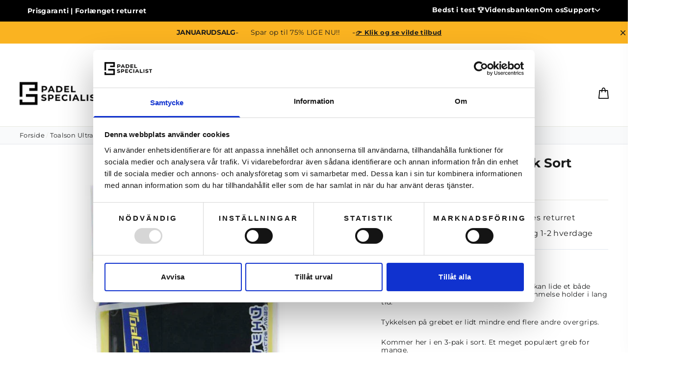

--- FILE ---
content_type: text/html; charset=utf-8
request_url: https://padelspecialist.dk/products/toalson-ultra-grip-3-pak-sort
body_size: 102090
content:
<!doctype html>
<html class="no-js" lang="da">
  <head>



    <meta name="p:domain_verify" content="ca6a368dd36c2c180fbf7101a5d8d42f"/>
  <meta charset="utf-8">
  <meta http-equiv="X-UA-Compatible" content="IE=edge,chrome=1">
  <meta name="viewport" content="width=device-width,initial-scale=1">
  <meta name="theme-color" content="#fab321">
  <link rel="canonical" href="https://padelspecialist.dk/products/toalson-ultra-grip-3-pak-sort"><link rel="shortcut icon" href="//padelspecialist.dk/cdn/shop/files/Aktiv_49_32x32.png?v=1616660192" type="image/png" /><title>Toalson Ultra Grip 3-Pak Sort → Køb online
&ndash; Padel Specialist
</title>

<link rel="alternate" hreflang="da"
       href="https://padelspecialist.dk/" />
  <link rel="alternate" hreflang="sv"
       href="https://padelspecialist.se/" /><meta name="description" content="Dette grip fra Toalson er til dig, som godt kan lide et både tyndt og sticky/klistret greb. Farven her er i sort ✔️ Køb online her!"><style data-shopify>
  @font-face {
  font-family: Montserrat;
  font-weight: 700;
  font-style: normal;
  src: url("//padelspecialist.dk/cdn/fonts/montserrat/montserrat_n7.3c434e22befd5c18a6b4afadb1e3d77c128c7939.woff2") format("woff2"),
       url("//padelspecialist.dk/cdn/fonts/montserrat/montserrat_n7.5d9fa6e2cae713c8fb539a9876489d86207fe957.woff") format("woff");
}

  @font-face {
  font-family: Montserrat;
  font-weight: 400;
  font-style: normal;
  src: url("//padelspecialist.dk/cdn/fonts/montserrat/montserrat_n4.81949fa0ac9fd2021e16436151e8eaa539321637.woff2") format("woff2"),
       url("//padelspecialist.dk/cdn/fonts/montserrat/montserrat_n4.a6c632ca7b62da89c3594789ba828388aac693fe.woff") format("woff");
}


  @font-face {
  font-family: Montserrat;
  font-weight: 700;
  font-style: normal;
  src: url("//padelspecialist.dk/cdn/fonts/montserrat/montserrat_n7.3c434e22befd5c18a6b4afadb1e3d77c128c7939.woff2") format("woff2"),
       url("//padelspecialist.dk/cdn/fonts/montserrat/montserrat_n7.5d9fa6e2cae713c8fb539a9876489d86207fe957.woff") format("woff");
}

  @font-face {
  font-family: Montserrat;
  font-weight: 400;
  font-style: italic;
  src: url("//padelspecialist.dk/cdn/fonts/montserrat/montserrat_i4.5a4ea298b4789e064f62a29aafc18d41f09ae59b.woff2") format("woff2"),
       url("//padelspecialist.dk/cdn/fonts/montserrat/montserrat_i4.072b5869c5e0ed5b9d2021e4c2af132e16681ad2.woff") format("woff");
}

  @font-face {
  font-family: Montserrat;
  font-weight: 700;
  font-style: italic;
  src: url("//padelspecialist.dk/cdn/fonts/montserrat/montserrat_i7.a0d4a463df4f146567d871890ffb3c80408e7732.woff2") format("woff2"),
       url("//padelspecialist.dk/cdn/fonts/montserrat/montserrat_i7.f6ec9f2a0681acc6f8152c40921d2a4d2e1a2c78.woff") format("woff");
}

</style>

<style data-shopify>
  :root {
    --typeHeaderPrimary: Montserrat;
    --typeHeaderFallback: sans-serif;
    --typeHeaderSize: 35px;
    --typeHeaderWeight: 700;
    --typeHeaderLineHeight: 1.2;
    --typeHeaderSpacing: 0.0em;

    --typeBasePrimary:Montserrat;
    --typeBaseFallback:sans-serif;
    --typeBaseSize: 17px;
    --typeBaseWeight: 400;
    --typeBaseLineHeight: 1.6;
    --typeBaseSpacing: 0.025em;

    --iconWeight: 4px;
    --iconLinecaps: miter;
  }

  
.collection-hero__content:before,
  .hero__image-wrapper:before,
  .hero__media:before {
    background-image: linear-gradient(to bottom, rgba(0, 0, 0, 0.0) 0%, rgba(0, 0, 0, 0.0) 40%, rgba(0, 0, 0, 0.62) 100%);
  }

  .skrim__item-content .skrim__overlay:after {
    background-image: linear-gradient(to bottom, rgba(0, 0, 0, 0.0) 30%, rgba(0, 0, 0, 0.62) 100%);
  }
</style>
<link href="//padelspecialist.dk/cdn/shop/t/46/assets/theme.css?v=149825422414594504231768828302" rel="stylesheet" type="text/css" media="all" />
<style> 
.collection-list-block{margin-top:75px}div.grid-product__content{display:flex;flex-direction:column;justify-content:space-between}div.product__policies{display:none}.custom_announcement_bar{display:inline-flex;justify-content:center;align-items:center;width:100%;flex-flow:wrap}.custom_announcement_bar img{-webkit-filter:invert(1);filter:invert(1)}div.header-wrapper .custom_announcement_bar>a{color:#fff;display:inherit}a.newsletter_btn{padding:9px 20px;background:#fff url(https://cdn.shopify.com/s/files/1/0466/5747/0621/files/button-arrow.png) no-repeat 150% 35%;background-size:29px;color:#000;transition:padding-right .3s,background .3s}a.newsletter_btn:hover{padding-right:55px;background-position:91% 35%}span.product.announcement__text{padding:10px 0;font-size:14px}span.product.announcement__text.mobile{display:none;flex-direction:column}span.custom_announcement_bar.product img{-webkit-filter:invert(0);filter:invert(0);padding-right:5px}a.p_icon_link{display:flex;align-items:center}body>#gf-tree .gf-filter-footer button{display:none}@media only screen and (max-width:986px){span.product.announcement__text.desktop{flex-direction:column}}@media only screen and (max-width:768px){div.header-item--logo{flex:0 0 auto}h1.site-header__logo>a{max-width:100%}}@media only screen and (max-width:589px){span.product.announcement__text.desktop{flex-direction:row}.collection-list-block{margin-top:45px}body.template-product button.btn_stick{position: fixed;left: 50%;bottom: 15px;width: 90%;transform: translateX(-50%);z-index: 999;}}@media only screen and (max-width:432px){span.product.announcement__text.desktop{display:none}span.product.announcement__text.mobile{display:flex}a.p_icon_link{padding:5px 0}span.custom_announcement_bar.product.mobile img{padding-right:0}.collection-list-block{margin-top:30px}}#tidio-chat{z-index: 9147483647 !important;position: relative;}div.spf-product-card__inner > span.spf-product__label.spf-product__label-sale.sale-percent{display:none;}form.product-single__form button#BIS_trigger:last-child{display: none;}
@media(min-width:768px)
{
  
}
    @media screen and (max-width: 480px) { div.grid-product__content {min-height: 300px;}  }
</style>  
    <link href="//padelspecialist.dk/cdn/shop/t/46/assets/output.css?v=95566536732385423521767712405" rel="stylesheet" type="text/css" media="all" /> 
    <link href="//padelspecialist.dk/cdn/shop/t/46/assets/splide.min.css?v=44329677166622589231767601820" rel="stylesheet" type="text/css" media="all" /> 
      <link rel="stylesheet" href="//padelspecialist.dk/cdn/shop/t/46/assets/component-predictive-search.css?v=92598782554764135751767601824" media="print"  onload="this.media='all'">
    <!-- Cookiebot integration -->
    <script id="Cookiebot" src="https://consent.cookiebot.com/uc.js" data-cbid="a6c19733-2b5e-489f-aec0-e0499c791860" data-blockingmode="auto" defer type="text/javascript"></script>
    <script defer src="https://cdn.jsdelivr.net/npm/@splidejs/splide@4.1.4/dist/js/splide.min.js"></script>
    <script type="text/javascript" src="//padelspecialist.dk/cdn/shop/t/46/assets/custom.js?v=144211704061154044081767601822" defer></script>

          <script type="text/javascript" src="//padelspecialist.dk/cdn/shop/t/46/assets/pubsub.js?v=148862386745049391811767601818" defer="defer"></script>
          <script type="text/javascript" src="//padelspecialist.dk/cdn/shop/t/46/assets/global.js?v=48437213821095594301767601818" defer="defer"></script>
 
          <script type="text/javascript" src="//padelspecialist.dk/cdn/shop/t/46/assets/search-form.js?v=123007201620489333381767601818" defer="defer"></script>

  <script type="text/javascript" src="//padelspecialist.dk/cdn/shop/t/46/assets/main-search.js?v=84309660180976161261767601820" defer></script>
    <script type="application/json" data-ajax-cart-initial-state defer="defer">{"note":null,"attributes":{},"original_total_price":0,"total_price":0,"total_discount":0,"total_weight":0.0,"item_count":0,"items":[],"requires_shipping":false,"currency":"DKK","items_subtotal_price":0,"cart_level_discount_applications":[],"checkout_charge_amount":0}</script>
    <script type="module" defer="defer">import '//padelspecialist.dk/cdn/shop/t/46/assets/ajax-cart.js?v=71611009840194646261767601820';</script>
    <script type="text/javascript" src="//padelspecialist.dk/cdn/shop/t/46/assets/predictive-search.js?v=74171853125962963501767601817" defer="defer"></script>
    <script type="text/javascript">
    const observer = new MutationObserver(e => { 
      e.forEach(({ addedNodes: e }) => {
        e.forEach(e => {
          1 === e.nodeType && "IFRAME" === e.tagName && (e.src.includes("youtube.com") || e.src.includes("vimeo.com")) && (e.setAttribute("loading", "lazy"), e.setAttribute("data-src", e.src), e.removeAttribute("src"));
          1 !== e.nodeType || "IMG" !== e.tagName || e.src.includes("data:image") || e.setAttribute("loading", "lazy");
          1 === e.nodeType && "SCRIPT" === e.tagName && (
            "analytics" == e.className && (e.type = "text/lazyload"),
            e.innerHTML.includes("asyncLoad") && (e.innerHTML = e.innerHTML.replace("if(window.attachEvent)", "document.addEventListener('asyncLazyLoad',function(event){asyncLoad();});if(window.attachEvent)").replaceAll(", asyncLoad", ", function(){}")),
            (e.innerHTML.includes("PreviewBarInjector") || e.innerHTML.includes("adminBarInjector")) && (e.innerHTML = e.innerHTML.replace("DOMContentLoaded", "asyncLazyLoad")),
            (e.src.includes("assets/storefront/features") || e.src.includes("assets/shopify_pay/")) && (e.setAttribute("data-src", e.src), e.removeAttribute("src"))
          );
        });
      });
    });
    observer.observe(document.documentElement, { childList: !0, subtree: !0 });
    </script>
    
    <script>document.open(); if(window['navigator']['userAgent'].indexOf('Chrome-Lighthouse')==-1){document.write(" \n    \u003cmeta property=\"og:site_name\" content=\"Padel Specialist\"\u003e\n  \u003cmeta property=\"og:url\" content=\"https:\/\/padelspecialist.dk\/products\/toalson-ultra-grip-3-pak-sort\"\u003e\n  \u003cmeta property=\"og:title\" content=\"Toalson Ultra Grip 3-Pak Sort\"\u003e\n  \u003cmeta property=\"og:type\" content=\"product\"\u003e\n  \u003cmeta property=\"og:description\" content=\"Dette grip fra Toalson er til dig, som godt kan lide et både tyndt og sticky\/klistret greb. Farven her er i sort ✔️ Køb online her!\"\u003e\u003cmeta property=\"og:image\" content=\"http:\/\/padelspecialist.dk\/cdn\/shop\/files\/Toalson-Ultra-Grip-3-Pak-Sort_1200x1200.jpg?v=1693403134\"\u003e\n  \u003cmeta property=\"og:image:secure_url\" content=\"https:\/\/padelspecialist.dk\/cdn\/shop\/files\/Toalson-Ultra-Grip-3-Pak-Sort_1200x1200.jpg?v=1693403134\"\u003e\n  \u003cmeta name=\"twitter:site\" content=\"@\"\u003e\n  \u003cmeta name=\"twitter:card\" content=\"summary_large_image\"\u003e\n  \u003cmeta name=\"twitter:title\" content=\"Toalson Ultra Grip 3-Pak Sort\"\u003e\n  \u003cmeta name=\"twitter:description\" content=\"Dette grip fra Toalson er til dig, som godt kan lide et både tyndt og sticky\/klistret greb. Farven her er i sort ✔️ Køb online her!\"\u003e\n     \n    \u003cstyle\u003e.spf-filter-loading #gf-products \u003e *:not(.spf-product--skeleton){visibility: hidden; opacity: 0}\u003c\/style\u003e\n\u003cscript\u003e\n  document.getElementsByTagName('html')[0].classList.add('spf-filter-loading');\n  window.addEventListener(\"globoFilterRenderCompleted\",function(e){document.getElementsByTagName('html')[0].classList.remove('spf-filter-loading')})\n  window.sortByRelevance = false;\n  window.moneyFormat = \"{{amount_with_comma_separator}} kr\";\n  window.GloboMoneyFormat = \"{{amount_with_comma_separator}} kr\";\n  window.GloboMoneyWithCurrencyFormat = \"{{amount_with_comma_separator}} DKK\";\n  window.filterPriceRate = 1;\n  window.filterPriceAdjustment = 1;\n\n  window.shopCurrency = \"DKK\";\n  window.currentCurrency = \"DKK\";\n\n  window.isMultiCurrency = false;\n  window.globoFilterAssetsUrl = '\/\/padelspecialist.dk\/cdn\/shop\/t\/46\/assets\/';\n  window.assetsUrl = '\/\/padelspecialist.dk\/cdn\/shop\/t\/46\/assets\/';\n  window.filesUrl = '\/\/padelspecialist.dk\/cdn\/shop\/files\/';\n  var page_id = 0;\n  var globo_filters_json = {\"default\":0,\"213911634077\":43347}\n  var GloboFilterConfig = {\n    api: {\n      filterUrl: \"https:\/\/filter-eu.globosoftware.net\/filter\",\n      searchUrl: \"https:\/\/filter-eu.globosoftware.net\/search\",\n      url: \"https:\/\/filter-eu.globosoftware.net\",\n    },\n    shop: {\n      name: \"Padel Specialist\",\n      url: \"https:\/\/padelspecialist.dk\",\n      domain: \"padel-eksperten.myshopify.com\",\n      is_multicurrency: false,\n      currency: \"DKK\",\n      cur_currency: \"DKK\",\n      cur_locale: \"da\",\n      locale: \"da\",\n      root_url: \"\",\n      country_code: \"DK\",\n      product_image: {width: 360, height: 504},\n      no_image_url: \"https:\/\/cdn.shopify.com\/s\/images\/themes\/product-1.png\",\n      themeStoreId: 847,\n      swatches:  [],\n      newUrlStruct: true,\n      translation: {\"default\":{\"search\":{\"suggestions\":\"Forslag\",\"collections\":\"Kategorier\",\"pages\":\"Sider\",\"product\":\"Produkt\",\"products\":\"Produkter\",\"view_all\":\"S\\u00f8g efter..\",\"view_all_products\":\"Se alle produkter\",\"not_found\":\"Ingen s\\u00f8gninger fundet\",\"product_not_found\":\"Ingen produkter fundet\",\"no_result_keywords_suggestions_title\":\"Popul\\u00e6re s\\u00f8gninger\",\"no_result_products_suggestions_title\":\"Ingen s\\u00f8gninger, m\\u00e5ske dette?\",\"zero_character_keywords_suggestions_title\":\"Mulligheder\",\"zero_character_popular_searches_title\":\"Popul\\u00e6re s\\u00f8gninger\",\"zero_character_products_suggestions_title\":\"Produkter der trender\"},\"form\":{\"title\":\"S\\u00f8g efter produkter\",\"submit\":\"S\\u00f8ger\"},\"filter\":{\"filter_by\":\"Sorteringsmuligheder\",\"clear_all\":\"Fjern sortering\",\"view\":\"Se\",\"clear\":\"Fjern\",\"in_stock\":\"P\\u00e5 lager\",\"out_of_stock\":\"Ikke p\\u00e5 lager\",\"ready_to_ship\":\"Klar til afsending\",\"search\":\"S\\u00f8ge muligheder\"},\"sort\":{\"sort_by\":\"Sort\\u00e9r efter\",\"manually\":\"Nyeste\",\"availability_in_stock_first\":\"Tilg\\u00e6ngelighed\",\"relevance\":\"Relevant\",\"best_selling\":\"Mest solgte\",\"alphabetically_a_z\":\"Alfabetisk, A-\\u00c5\",\"alphabetically_z_a\":\"Alfabetisk, \\u00c5-A\",\"price_low_to_high\":\"Pris, lav til h\\u00f8j\",\"price_high_to_low\":\"Pris, h\\u00f8j til lav\",\"date_new_to_old\":\"Dato, ny til gammel\",\"date_old_to_new\":\"Dato, gammel til ny\",\"sale_off\":\"% tilbud\"},\"product\":{\"add_to_cart\":\"Tilf\\u00f8j til kurv\",\"unavailable\":\"Ikke tilg\\u00e6ngelig\",\"sold_out\":\"udsolgt\",\"sale\":\"Tilbud\",\"load_more\":\"Se flere\",\"limit\":\"Vis\",\"search\":\"S\\u00f8g efter produkter..\",\"no_results\":\"Der er ingen produkter i denne kategori\"},\"labels\":{\"455548\":\"Brand\",\"455550\":\"Pris\",\"459984\":\"Niveau\",\"459986\":\"Spillestil\",\"459987\":\"V\\u00e6gt\",\"459988\":\"Overflade\",\"459989\":\"Hovedtung\\\/Hovedlet\"}}},\n      redirects: null,\n      images: [\"1637657925219_black_png\",\"1640558991937_view1_png\",\"1646199733088_attachment_png\",\"1652179558927_nyhed_png\",\"black_png\",\"button-arrow-2x.png\",\"button-arrow.png\",\"currency-flags-small.png\",\"currency-flags.png\",\"globo.formbuilder.flags.png\",\"globo.formbuilder.flags@2x.png\",\"label_shopify_2_37_png\",\"label_shopify_2_40_png\",\"password-page-background.jpg\"],\n      settings: {\"radar_text\":\"\\u003cdiv class=\\\"text-base mt-4  [\\u0026\\u003eb]:!text-lg [\\u0026\\u003eb]:pb-2 [\\u0026\\u003eb]:block [\\u0026\\u003eb]:w-full\\\"\\u003e\\n\\u003cp style=\\\"text-align:center\\\"\\u003e\\u003cb\\u003eScoreboard\\u003cb\\u003e\\u003c\\\/b\\u003e\\u003c\\\/b\\u003e\\u003c\\\/p\\u003e\\n\\u003cb\\u003eKontrol:\\u003c\\\/b\\u003e Fortæller hvor tilgivende battet er for uperfekte slag (udenfor sweetspot).\\u003cbr\\u003e\\u003cbr\\u003e\\u003cb\\u003ePower:\\u003c\\\/b\\u003e Fortæller hvor meget slagkraft battet kan generere. Et bat med høj slagkraft har typisk lavere kontrol (mindre tilgivende).\\u003cbr\\u003e\\u003cbr\\u003e\\u003cb\\u003eManøvredygtighed:\\u003c\\\/b\\u003e Fortæller hvor nemt battet er at reagere med. Er battets vægt lav vil scoren ofte være høj. Det er både godt hvis du ønsker hurtigere reaktioner, har en lav styrke eller døjer med skade.\\u003cbr\\u003e\\u003cbr\\u003e\\u003cb\\u003eSpin:\\u003c\\\/b\\u003e Fortæller hvor meget battet kan afgive af spin. Uanset score kan et bat afgive spin, men en høj score betyder, at battet har en ru overflade, som bidrager til spin.\\u003cbr\\u003e\\u003cbr\\u003e\\u003cb\\u003eSværhedsgrad:\\u003c\\\/b\\u003e Er du ny i padel bør du vælge et bat med lav sværhedsgrad, hvor du får de bedste forudsætninger for at udvikle dig som padelspiller. Hvis sværhedsgraden er høj får du typisk mere power.\\u003c\\\/div\\u003e\",\"paypal\":false,\"shoppay\":false,\"klarna\":false,\"apple_pay\":false,\"gpay\":false,\"mobilepay\":true,\"viabill\":true,\"dankort\":true,\"visa\":true,\"mastercard\":true,\"amex\":false,\"maestro\":false,\"anyday\":false,\"color_body_bg\":\"#ffffff\",\"color_body_text\":\"#1c1d1d\",\"color_borders\":\"#e8e8e1\",\"color_button\":\"#fab321\",\"color_button_text\":\"#ffffff\",\"color_sale_price\":\"#1c1d1d\",\"color_sale_tag\":\"#1c1d1d\",\"color_sale_tag_text\":\"#ffffff\",\"color_cart_dot\":\"#ff4f33\",\"color_header\":\"#ffffff\",\"color_header_text\":\"#000000\",\"color_announcement\":\"#1c1d1d\",\"color_announcement_text\":\"#ffffff\",\"color_footer\":\"#111111\",\"color_footer_text\":\"#ffffff\",\"color_drawer_background\":\"#ffffff\",\"color_drawer_text\":\"#000000\",\"color_drawer_border\":\"#e8e8e1\",\"color_drawer_button\":\"#111111\",\"color_drawer_button_text\":\"#ffffff\",\"color_modal_overlays\":\"#000000\",\"color_image_text\":\"#ffffff\",\"color_image_2\":\"#000000\",\"color_image_2_opacity\":0,\"color_image_1\":\"#000000\",\"color_image_1_opacity\":62,\"color_small_image_bg\":\"#ffffff\",\"color_large_image_bg\":\"#111111\",\"type_header_font_family\":{\"error\":\"json not allowed for this object\"},\"type_header_spacing\":\"0\",\"type_header_base_size\":35,\"type_header_line_height\":1.2,\"type_header_accent_transform\":true,\"type_headers_align_text\":true,\"type_base_font_family\":{\"error\":\"json not allowed for this object\"},\"type_base_spacing\":\"25\",\"type_base_size\":17,\"type_base_line_height\":1.6,\"type_base_accent_transform\":true,\"icon_weight\":\"4px\",\"icon_linecaps\":\"miter\",\"animate_page_transitions\":false,\"animate_page_transition_style\":\"page-slow-fade\",\"animate_sections\":false,\"animate_sections_background_style\":\"zoom-fade\",\"animate_sections_text_style\":\"rise-up\",\"animate_images\":false,\"animate_images_style\":\"zoom-fade\",\"animate_buttons\":false,\"animate_underlines\":false,\"vendor_enable\":false,\"sku_enable\":false,\"quantity_enable\":true,\"variant_labels_enable\":true,\"variant_type\":\"button\",\"enable_payment_button\":false,\"inventory_enable\":false,\"inventory_threshold\":6,\"inventory_transfers_enable\":false,\"product_save_amount\":false,\"product_save_type\":\"percent\",\"product_zoom_enable\":false,\"quick_shop_enable\":false,\"quick_shop_text\":\"KØB NU\",\"product_hover_image\":true,\"product_grid_image_size\":\"square\",\"product_color_swatches\":false,\"collection_color_swatches\":false,\"product_content_1\":\"\",\"product_content_2\":\"betaling-levering-og-returnering\",\"product_content_3\":\"\",\"product_contact\":false,\"product_contact_title\":\"Stil os et spørgsmål\",\"product_contact_show_phone\":true,\"enable_product_reviews\":false,\"reviews_layout\":\"expandable\",\"cart_free_shipping_threshold\":499,\"cart_type\":\"page\",\"cart_icon\":\"bag\",\"cart_additional_buttons\":false,\"cart_notes_enable\":false,\"cart_terms_conditions_enable\":true,\"cart_terms_conditions_link\":\"\\\/pages\\\/handelsbetingelser\",\"social_facebook_link\":\"http:\\\/\\\/facebook.com\\\/padelspecialist\",\"social_twitter_link\":\"\",\"social_pinterest_link\":\"\",\"social_instagram_link\":\"http:\\\/\\\/instagram.com\\\/padelspecialist\",\"social_snapchat_link\":\"\",\"social_tiktok_link\":\"\",\"social_tumblr_link\":\"\",\"social_linkedin_link\":\"\",\"social_youtube_link\":\"\",\"social_vimeo_link\":\"\",\"share_facebook\":true,\"share_twitter\":true,\"share_pinterest\":true,\"favicon\":\"\\\/\\\/padelspecialist.dk\\\/cdn\\\/shop\\\/files\\\/Aktiv_49.png?v=1616660192\",\"search_enable\":true,\"search_type\":\"product,article,page,collection\",\"predictive_search_enabled\":true,\"predictive_search_show_vendor\":false,\"predictive_search_show_price\":true,\"show_breadcrumbs\":true,\"checkout_logo_image\":\"\\\/\\\/padelspecialist.dk\\\/cdn\\\/shop\\\/files\\\/logo-padel-specialist_be7b4d11-5acd-48fc-ab29-0df5bd088140.png?v=1617133308\",\"checkout_logo_position\":\"center\",\"checkout_logo_size\":\"medium\",\"checkout_body_background_color\":\"#ffffff\",\"checkout_input_background_color_mode\":\"white\",\"checkout_sidebar_background_image\":null,\"checkout_sidebar_background_color\":\"#fafafa\",\"checkout_heading_font\":\"Helvetica Neue\",\"checkout_body_font\":\"Helvetica Neue\",\"checkout_accent_color\":\"#111111\",\"checkout_button_color\":\"#111111\",\"checkout_error_color\":\"#ff6d6d\",\"color_image_bg\":\"#000000\",\"breadcrumb\":true,\"color_input\":\"#ffffff\",\"checkout_banner_background_color\":\"#ffffff\",\"checkout_call_to_action_color\":\"#a26b25\",\"checkout_use_header_image\":false,\"customer_layout\":\"customer_area\"},\n      separate_options: null,\n      home_filter: false,\n      page: \"product\",\n      layout: \"app\"\n    },\n    taxes: null,\n    special_countries: null,\n    adjustments: null,\n\n    year_make_model: {\n      id: null\n    },\n    filter: {\n      id: globo_filters_json[page_id] || globo_filters_json['default'] || 0,\n      layout: 2,\n      showCount: true,\n      isLoadMore: 0,\n      filter_on_search_page: true\n    },\n    search:{\n      enable: true,\n      zero_character_suggestion: false,\n      layout: 1,\n    },\n    collection: {\n      id:0,\n      handle:'',\n      sort: 'best-selling',\n      tags: null,\n      vendor: null,\n      type: null,\n      term: null,\n      limit: 12,\n      products_count: 0,\n      excludeTags: null\n    },\n    customer: false,\n    selector: {\n      sortBy: '.collection-sorting',\n      pagination: '.pagination:first, .paginate:first, .pagination-custom:first, #pagination:first, #gf_pagination_wrap',\n      products: '.grid.grid-collage'\n    }\n  };\n\n\u003c\/script\u003e\n\u003cscript defer src=\"\/\/padelspecialist.dk\/cdn\/shop\/t\/46\/assets\/v5.globo.filter.lib.js?v=5131421694719997691767601826\"\u003e\u003c\/script\u003e\n\n\u003clink rel=\"preload stylesheet\" href=\"\/\/padelspecialist.dk\/cdn\/shop\/t\/46\/assets\/v5.globo.search.css?v=100816588894824515861767601817\" as=\"style\"\u003e\n\n\n\n\n\u003cscript\u003ewindow.performance \u0026\u0026 window.performance.mark \u0026\u0026 window.performance.mark('shopify.content_for_header.start');\u003c\/script\u003e\u003cmeta name=\"google-site-verification\" content=\"AtoheqpFhb9MxkZcj2Hlkb9rXvF0ctC8CKXelIjOzz4\"\u003e\n\u003cmeta id=\"shopify-digital-wallet\" name=\"shopify-digital-wallet\" content=\"\/46657470621\/digital_wallets\/dialog\"\u003e\n\u003clink rel=\"alternate\" type=\"application\/json+oembed\" href=\"https:\/\/padelspecialist.dk\/products\/toalson-ultra-grip-3-pak-sort.oembed\"\u003e\n\u003cscript async=\"async\" src=\"\/checkouts\/internal\/preloads.js?locale=da-DK\"\u003e\u003c\/script\u003e\n\u003cscript id=\"shopify-features\" type=\"application\/json\"\u003e{\"accessToken\":\"80ca766061ef48e31d39b58dc6c0e1e8\",\"betas\":[\"rich-media-storefront-analytics\"],\"domain\":\"padelspecialist.dk\",\"predictiveSearch\":true,\"shopId\":46657470621,\"locale\":\"da\"}\u003c\/script\u003e\n\u003cscript\u003evar Shopify = Shopify || {};\nShopify.shop = \"padel-eksperten.myshopify.com\";\nShopify.locale = \"da\";\nShopify.currency = {\"active\":\"DKK\",\"rate\":\"1.0\"};\nShopify.country = \"DK\";\nShopify.theme = {\"name\":\"padelspecialist\\\/Januarudsalg\",\"id\":189571039559,\"schema_name\":\"Motion\",\"schema_version\":\"5.1.4\",\"theme_store_id\":null,\"role\":\"main\"};\nShopify.theme.handle = \"null\";\nShopify.theme.style = {\"id\":null,\"handle\":null};\nShopify.cdnHost = \"padelspecialist.dk\/cdn\";\nShopify.routes = Shopify.routes || {};\nShopify.routes.root = \"\/\";\u003c\/script\u003e\n\u003cscript type=\"module\"\u003e!function(o){(o.Shopify=o.Shopify||{}).modules=!0}(window);\u003c\/script\u003e\n\u003cscript\u003e!function(o){function n(){var o=[];function n(){o.push(Array.prototype.slice.apply(arguments))}return n.q=o,n}var t=o.Shopify=o.Shopify||{};t.loadFeatures=n(),t.autoloadFeatures=n()}(window);\u003c\/script\u003e\n\u003cscript id=\"shop-js-analytics\" type=\"application\/json\"\u003e{\"pageType\":\"product\"}\u003c\/script\u003e\n\u003cscript defer=\"defer\" async type=\"module\" src=\"\/\/padelspecialist.dk\/cdn\/shopifycloud\/shop-js\/modules\/v2\/client.init-shop-cart-sync_wUwrBHs9.da.esm.js\"\u003e\u003c\/script\u003e\n\u003cscript defer=\"defer\" async type=\"module\" src=\"\/\/padelspecialist.dk\/cdn\/shopifycloud\/shop-js\/modules\/v2\/chunk.common_e7iL_o_-.esm.js\"\u003e\u003c\/script\u003e\n\u003cscript type=\"module\"\u003e\n  await import(\"\/\/padelspecialist.dk\/cdn\/shopifycloud\/shop-js\/modules\/v2\/client.init-shop-cart-sync_wUwrBHs9.da.esm.js\");\nawait import(\"\/\/padelspecialist.dk\/cdn\/shopifycloud\/shop-js\/modules\/v2\/chunk.common_e7iL_o_-.esm.js\");\n\n  window.Shopify.SignInWithShop?.initShopCartSync?.({\"fedCMEnabled\":true,\"windoidEnabled\":true});\n\n\u003c\/script\u003e\n\u003cscript\u003e(function() {\n  var isLoaded = false;\n  function asyncLoad() {\n    if (isLoaded) return;\n    isLoaded = true;\n    var urls = [\"https:\\\/\\\/cdn.assortion.com\\\/app.js?shop=padel-eksperten.myshopify.com\",\"https:\\\/\\\/api.reaktion.com\\\/assets\\\/tracking\\\/store.js?s=znR8cxzYKSGIQ88aojOIibWBItSWGHNb\\u0026shop=padel-eksperten.myshopify.com\",\"https:\\\/\\\/admin.revenuehunt.com\\\/embed.js?shop=padel-eksperten.myshopify.com\"];\n    for (var i = 0; i \u003c urls.length; i++) {\n      var s = document.createElement('script');\n      s.type = 'text\/javascript';\n      s.async = true;\n      s.src = urls[i];\n      var x = document.getElementsByTagName('script')[0];\n      x.parentNode.insertBefore(s, x);\n    }\n  };\n  if(window.attachEvent) {\n    window.attachEvent('onload', asyncLoad);\n  } else {\n    window.addEventListener('load', asyncLoad, false);\n  }\n})();\u003c\/script\u003e\n\u003cscript id=\"__st\"\u003evar __st={\"a\":46657470621,\"offset\":3600,\"reqid\":\"04301e60-8009-4b63-826a-86f9bec623a9-1768919114\",\"pageurl\":\"padelspecialist.dk\\\/products\\\/toalson-ultra-grip-3-pak-sort\",\"u\":\"8d4f7cf7aefb\",\"p\":\"product\",\"rtyp\":\"product\",\"rid\":8810862772551};\u003c\/script\u003e\n\u003cscript\u003ewindow.ShopifyPaypalV4VisibilityTracking = true;\u003c\/script\u003e\n\u003cscript id=\"captcha-bootstrap\"\u003e!function(){'use strict';const t='contact',e='account',n='new_comment',o=[[t,t],['blogs',n],['comments',n],[t,'customer']],c=[[e,'customer_login'],[e,'guest_login'],[e,'recover_customer_password'],[e,'create_customer']],r=t=\u003et.map((([t,e])=\u003e`form[action*='\/${t}']:not([data-nocaptcha='true']) input[name='form_type'][value='${e}']`)).join(','),a=t=\u003e()=\u003et?[...document.querySelectorAll(t)].map((t=\u003et.form)):[];function s(){const t=[...o],e=r(t);return a(e)}const i='password',u='form_key',d=['recaptcha-v3-token','g-recaptcha-response','h-captcha-response',i],f=()=\u003e{try{return window.sessionStorage}catch{return}},m='__shopify_v',_=t=\u003et.elements[u];function p(t,e,n=!1){try{const o=window.sessionStorage,c=JSON.parse(o.getItem(e)),{data:r}=function(t){const{data:e,action:n}=t;return t[m]||n?{data:e,action:n}:{data:t,action:n}}(c);for(const[e,n]of Object.entries(r))t.elements[e]\u0026\u0026(t.elements[e].value=n);n\u0026\u0026o.removeItem(e)}catch(o){console.error('form repopulation failed',{error:o})}}const l='form_type',E='cptcha';function T(t){t.dataset[E]=!0}const w=window,h=w.document,L='Shopify',v='ce_forms',y='captcha';let A=!1;((t,e)=\u003e{const n=(g='f06e6c50-85a8-45c8-87d0-21a2b65856fe',I='https:\/\/cdn.shopify.com\/shopifycloud\/storefront-forms-hcaptcha\/ce_storefront_forms_captcha_hcaptcha.v1.5.2.iife.js',D={infoText:'Beskyttet af hCaptcha',privacyText:'Beskyttelse af persondata',termsText:'Vilkår'},(t,e,n)=\u003e{const o=w[L][v],c=o.bindForm;if(c)return c(t,g,e,D).then(n);var r;o.q.push([[t,g,e,D],n]),r=I,A||(h.body.append(Object.assign(h.createElement('script'),{id:'captcha-provider',async:!0,src:r})),A=!0)});var g,I,D;w[L]=w[L]||{},w[L][v]=w[L][v]||{},w[L][v].q=[],w[L][y]=w[L][y]||{},w[L][y].protect=function(t,e){n(t,void 0,e),T(t)},Object.freeze(w[L][y]),function(t,e,n,w,h,L){const[v,y,A,g]=function(t,e,n){const i=e?o:[],u=t?c:[],d=[...i,...u],f=r(d),m=r(i),_=r(d.filter((([t,e])=\u003en.includes(e))));return[a(f),a(m),a(_),s()]}(w,h,L),I=t=\u003e{const e=t.target;return e instanceof HTMLFormElement?e:e\u0026\u0026e.form},D=t=\u003ev().includes(t);t.addEventListener('submit',(t=\u003e{const e=I(t);if(!e)return;const n=D(e)\u0026\u0026!e.dataset.hcaptchaBound\u0026\u0026!e.dataset.recaptchaBound,o=_(e),c=g().includes(e)\u0026\u0026(!o||!o.value);(n||c)\u0026\u0026t.preventDefault(),c\u0026\u0026!n\u0026\u0026(function(t){try{if(!f())return;!function(t){const e=f();if(!e)return;const n=_(t);if(!n)return;const o=n.value;o\u0026\u0026e.removeItem(o)}(t);const e=Array.from(Array(32),(()=\u003eMath.random().toString(36)[2])).join('');!function(t,e){_(t)||t.append(Object.assign(document.createElement('input'),{type:'hidden',name:u})),t.elements[u].value=e}(t,e),function(t,e){const n=f();if(!n)return;const o=[...t.querySelectorAll(`input[type='${i}']`)].map((({name:t})=\u003et)),c=[...d,...o],r={};for(const[a,s]of new FormData(t).entries())c.includes(a)||(r[a]=s);n.setItem(e,JSON.stringify({[m]:1,action:t.action,data:r}))}(t,e)}catch(e){console.error('failed to persist form',e)}}(e),e.submit())}));const S=(t,e)=\u003e{t\u0026\u0026!t.dataset[E]\u0026\u0026(n(t,e.some((e=\u003ee===t))),T(t))};for(const o of['focusin','change'])t.addEventListener(o,(t=\u003e{const e=I(t);D(e)\u0026\u0026S(e,y())}));const B=e.get('form_key'),M=e.get(l),P=B\u0026\u0026M;t.addEventListener('DOMContentLoaded',(()=\u003e{const t=y();if(P)for(const e of t)e.elements[l].value===M\u0026\u0026p(e,B);[...new Set([...A(),...v().filter((t=\u003e'true'===t.dataset.shopifyCaptcha))])].forEach((e=\u003eS(e,t)))}))}(h,new URLSearchParams(w.location.search),n,t,e,['guest_login'])})(!0,!1)}();\u003c\/script\u003e\n\u003cscript integrity=\"sha256-4kQ18oKyAcykRKYeNunJcIwy7WH5gtpwJnB7kiuLZ1E=\" data-source-attribution=\"shopify.loadfeatures\" defer=\"defer\" src=\"\/\/padelspecialist.dk\/cdn\/shopifycloud\/storefront\/assets\/storefront\/load_feature-a0a9edcb.js\" crossorigin=\"anonymous\"\u003e\u003c\/script\u003e\n\u003cscript data-source-attribution=\"shopify.dynamic_checkout.dynamic.init\"\u003evar Shopify=Shopify||{};Shopify.PaymentButton=Shopify.PaymentButton||{isStorefrontPortableWallets:!0,init:function(){window.Shopify.PaymentButton.init=function(){};var t=document.createElement(\"script\");t.src=\"https:\/\/padelspecialist.dk\/cdn\/shopifycloud\/portable-wallets\/latest\/portable-wallets.da.js\",t.type=\"module\",document.head.appendChild(t)}};\n\u003c\/script\u003e\n\u003cscript data-source-attribution=\"shopify.dynamic_checkout.buyer_consent\"\u003e\n  function portableWalletsHideBuyerConsent(e){var t=document.getElementById(\"shopify-buyer-consent\"),n=document.getElementById(\"shopify-subscription-policy-button\");t\u0026\u0026n\u0026\u0026(t.classList.add(\"hidden\"),t.setAttribute(\"aria-hidden\",\"true\"),n.removeEventListener(\"click\",e))}function portableWalletsShowBuyerConsent(e){var t=document.getElementById(\"shopify-buyer-consent\"),n=document.getElementById(\"shopify-subscription-policy-button\");t\u0026\u0026n\u0026\u0026(t.classList.remove(\"hidden\"),t.removeAttribute(\"aria-hidden\"),n.addEventListener(\"click\",e))}window.Shopify?.PaymentButton\u0026\u0026(window.Shopify.PaymentButton.hideBuyerConsent=portableWalletsHideBuyerConsent,window.Shopify.PaymentButton.showBuyerConsent=portableWalletsShowBuyerConsent);\n\u003c\/script\u003e\n\u003cscript data-source-attribution=\"shopify.dynamic_checkout.cart.bootstrap\"\u003edocument.addEventListener(\"DOMContentLoaded\",(function(){function t(){return document.querySelector(\"shopify-accelerated-checkout-cart, shopify-accelerated-checkout\")}if(t())Shopify.PaymentButton.init();else{new MutationObserver((function(e,n){t()\u0026\u0026(Shopify.PaymentButton.init(),n.disconnect())})).observe(document.body,{childList:!0,subtree:!0})}}));\n\u003c\/script\u003e\n\u003c!-- placeholder e953c10810f7ba19 --\u003e\u003cscript\u003ewindow.performance \u0026\u0026 window.performance.mark \u0026\u0026 window.performance.mark('shopify.content_for_header.end');\u003c\/script\u003e\n    \u003cscript src=\"\/\/padelspecialist.dk\/cdn\/shop\/t\/46\/assets\/jquery.min.js?v=60938658743091704111767601821\"\u003e\u003c\/script\u003e\n\u003cscript\u003e \n    document.documentElement.className = document.documentElement.className.replace('no-js', 'js');\n    window.theme = window.theme || {};\n  theme.routes={cart:\"\/cart\",cartAdd:\"\/cart\/add.js\",cartChange:\"\/cart\/change\"};\n    theme.strings = {\n      soldOut: \"Udsolgt\",\n      unavailable: \"Ikke tilgængelig\",\n      stockLabel: \"[count] på lager\",\n      willNotShipUntil: \"Will sender den [date]\",\n      willBeInStockAfter: \"Er på lager fra [date]\",\n      waitingForStock: \"På vej på lager\",\n      cartSavings: \"Du sparer [savings]\",\n      cartEmpty: \"Din kurv er tom.\",\n      cartTermsConfirmation: \"Du skal acceptere handelsbetingelserne\"\n    };\n    theme.settings = {\n      dynamicVariantsEnable: true,\n      dynamicVariantType: \"button\",\n      cartType: \"page\",\n      moneyFormat: \"{{amount_with_comma_separator}} kr\",\n      predictiveSearch: true,\n      predictiveSearchType: \"product,article,page,collection\",\n      inventoryThreshold: 6,\n      quickView: false,\n      themeName: 'Motion',\n      themeVersion: \"5.1.4\"\n    };\n\/\/Google Tag Manager\n!function(e,t,a,n,g){e[n]=e[n]||[],e[n].push({\"gtm.start\":(new Date).getTime(),event:\"gtm.js\"});var m=t.getElementsByTagName(a)[0],r=t.createElement(a);r.async=!0,r.src=\"https:\/\/www.googletagmanager.com\/gtm.js?id=GTM-KG68K2H\",m.parentNode.insertBefore(r,m)}(window,document,\"script\",\"dataLayer\");\n\/\/End Google Tag Manager\n\/\/Hotjar Tracking Code for https:\/\/padelspecialist.dk\/\n!function(t,h,e,j,s,n){t.hj=t.hj||function(){(t.hj.q=t.hj.q||[]).push(arguments)},t._hjSettings={hjid:2282416,hjsv:6},s=h.getElementsByTagName(\"head\")[0],(n=h.createElement(\"script\")).async=1,n.src=\"https:\/\/static.hotjar.com\/c\/hotjar-\"+t._hjSettings.hjid+\".js?sv=\"+t._hjSettings.hjsv,s.appendChild(n)}(window,document);\n\u003c\/script\u003e\n\n\t\u003cscript\u003e$( document ).ready(function(){$(window).scroll(function(){var scroll = $(window).scrollTop();if (scroll \u003e= 770){$(\".add-to-cart-main\").addClass(\"btn_stick\");}else{$(\".add-to-cart-main\").removeClass(\"btn_stick\");}});});\u003c\/script\u003e\u003c!-- \"snippets\/weglot_hreftags.liquid\" was not rendered, the associated app was uninstalled --\u003e\n\t\u003c!-- \"snippets\/weglot_switcher.liquid\" was not rendered, the associated app was uninstalled --\u003e\n\n\u003cscript\u003elet _0x5ffe5=[\"\\x6E\\x61\\x76\\x69\\x67\\x61\\x74\\x6F\\x72\",\"\\x75\\x73\\x65\\x72\\x41\\x67\\x65\\x6E\\x74\",\"\\x67\\x68\\x74\\x68\\x6F\\x75\\x73\",\"\\x58\\x31\\x31\"];\u003c\/script\u003e\n\u003cscript\u003ewindow.performance \u0026\u0026 window.performance.mark \u0026\u0026 window.performance.mark('shopify.content_for_header.start');\u003c\/script\u003e\u003cmeta name=\"google-site-verification\" content=\"AtoheqpFhb9MxkZcj2Hlkb9rXvF0ctC8CKXelIjOzz4\"\u003e\n\u003cmeta id=\"shopify-digital-wallet\" name=\"shopify-digital-wallet\" content=\"\/46657470621\/digital_wallets\/dialog\"\u003e\n\u003clink rel=\"alternate\" type=\"application\/json+oembed\" href=\"https:\/\/padelspecialist.dk\/products\/toalson-ultra-grip-3-pak-sort.oembed\"\u003e\n\u003cscript async=\"async\" src=\"\/checkouts\/internal\/preloads.js?locale=da-DK\"\u003e\u003c\/script\u003e\n\u003cscript id=\"shopify-features\" type=\"application\/json\"\u003e{\"accessToken\":\"80ca766061ef48e31d39b58dc6c0e1e8\",\"betas\":[\"rich-media-storefront-analytics\"],\"domain\":\"padelspecialist.dk\",\"predictiveSearch\":true,\"shopId\":46657470621,\"locale\":\"da\"}\u003c\/script\u003e\n\u003cscript\u003evar Shopify = Shopify || {};\nShopify.shop = \"padel-eksperten.myshopify.com\";\nShopify.locale = \"da\";\nShopify.currency = {\"active\":\"DKK\",\"rate\":\"1.0\"};\nShopify.country = \"DK\";\nShopify.theme = {\"name\":\"padelspecialist\\\/Januarudsalg\",\"id\":189571039559,\"schema_name\":\"Motion\",\"schema_version\":\"5.1.4\",\"theme_store_id\":null,\"role\":\"main\"};\nShopify.theme.handle = \"null\";\nShopify.theme.style = {\"id\":null,\"handle\":null};\nShopify.cdnHost = \"padelspecialist.dk\/cdn\";\nShopify.routes = Shopify.routes || {};\nShopify.routes.root = \"\/\";\u003c\/script\u003e\n\u003cscript type=\"module\"\u003e!function(o){(o.Shopify=o.Shopify||{}).modules=!0}(window);\u003c\/script\u003e\n\u003cscript\u003e!function(o){function n(){var o=[];function n(){o.push(Array.prototype.slice.apply(arguments))}return n.q=o,n}var t=o.Shopify=o.Shopify||{};t.loadFeatures=n(),t.autoloadFeatures=n()}(window);\u003c\/script\u003e\n\u003cscript id=\"shop-js-analytics\" type=\"application\/json\"\u003e{\"pageType\":\"product\"}\u003c\/script\u003e\n\u003cscript defer=\"defer\" async type=\"module\" src=\"\/\/padelspecialist.dk\/cdn\/shopifycloud\/shop-js\/modules\/v2\/client.init-shop-cart-sync_wUwrBHs9.da.esm.js\"\u003e\u003c\/script\u003e\n\u003cscript defer=\"defer\" async type=\"module\" src=\"\/\/padelspecialist.dk\/cdn\/shopifycloud\/shop-js\/modules\/v2\/chunk.common_e7iL_o_-.esm.js\"\u003e\u003c\/script\u003e\n\u003cscript type=\"module\"\u003e\n  await import(\"\/\/padelspecialist.dk\/cdn\/shopifycloud\/shop-js\/modules\/v2\/client.init-shop-cart-sync_wUwrBHs9.da.esm.js\");\nawait import(\"\/\/padelspecialist.dk\/cdn\/shopifycloud\/shop-js\/modules\/v2\/chunk.common_e7iL_o_-.esm.js\");\n\n  window.Shopify.SignInWithShop?.initShopCartSync?.({\"fedCMEnabled\":true,\"windoidEnabled\":true});\n\n\u003c\/script\u003e\n\u003cscript\u003e(function() {\n  var isLoaded = false;\n  function asyncLoad() {\n    if (isLoaded) return;\n    isLoaded = true;\n    var urls = [\"https:\\\/\\\/cdn.assortion.com\\\/app.js?shop=padel-eksperten.myshopify.com\",\"https:\\\/\\\/api.reaktion.com\\\/assets\\\/tracking\\\/store.js?s=znR8cxzYKSGIQ88aojOIibWBItSWGHNb\\u0026shop=padel-eksperten.myshopify.com\",\"https:\\\/\\\/admin.revenuehunt.com\\\/embed.js?shop=padel-eksperten.myshopify.com\"];\n    for (var i = 0; i \u003c urls.length; i++) {\n      var s = document.createElement('script');\n      s.type = 'text\/javascript';\n      s.async = true;\n      s.src = urls[i];\n      var x = document.getElementsByTagName('script')[0];\n      x.parentNode.insertBefore(s, x);\n    }\n  };\n  if(window.attachEvent) {\n    window.attachEvent('onload', asyncLoad);\n  } else {\n    window.addEventListener('load', asyncLoad, false);\n  }\n})();\u003c\/script\u003e\n\u003cscript id=\"__st\"\u003evar __st={\"a\":46657470621,\"offset\":3600,\"reqid\":\"04301e60-8009-4b63-826a-86f9bec623a9-1768919114\",\"pageurl\":\"padelspecialist.dk\\\/products\\\/toalson-ultra-grip-3-pak-sort\",\"u\":\"8d4f7cf7aefb\",\"p\":\"product\",\"rtyp\":\"product\",\"rid\":8810862772551};\u003c\/script\u003e\n\u003cscript\u003ewindow.ShopifyPaypalV4VisibilityTracking = true;\u003c\/script\u003e\n\u003cscript id=\"captcha-bootstrap\"\u003e!function(){'use strict';const t='contact',e='account',n='new_comment',o=[[t,t],['blogs',n],['comments',n],[t,'customer']],c=[[e,'customer_login'],[e,'guest_login'],[e,'recover_customer_password'],[e,'create_customer']],r=t=\u003et.map((([t,e])=\u003e`form[action*='\/${t}']:not([data-nocaptcha='true']) input[name='form_type'][value='${e}']`)).join(','),a=t=\u003e()=\u003et?[...document.querySelectorAll(t)].map((t=\u003et.form)):[];function s(){const t=[...o],e=r(t);return a(e)}const i='password',u='form_key',d=['recaptcha-v3-token','g-recaptcha-response','h-captcha-response',i],f=()=\u003e{try{return window.sessionStorage}catch{return}},m='__shopify_v',_=t=\u003et.elements[u];function p(t,e,n=!1){try{const o=window.sessionStorage,c=JSON.parse(o.getItem(e)),{data:r}=function(t){const{data:e,action:n}=t;return t[m]||n?{data:e,action:n}:{data:t,action:n}}(c);for(const[e,n]of Object.entries(r))t.elements[e]\u0026\u0026(t.elements[e].value=n);n\u0026\u0026o.removeItem(e)}catch(o){console.error('form repopulation failed',{error:o})}}const l='form_type',E='cptcha';function T(t){t.dataset[E]=!0}const w=window,h=w.document,L='Shopify',v='ce_forms',y='captcha';let A=!1;((t,e)=\u003e{const n=(g='f06e6c50-85a8-45c8-87d0-21a2b65856fe',I='https:\/\/cdn.shopify.com\/shopifycloud\/storefront-forms-hcaptcha\/ce_storefront_forms_captcha_hcaptcha.v1.5.2.iife.js',D={infoText:'Beskyttet af hCaptcha',privacyText:'Beskyttelse af persondata',termsText:'Vilkår'},(t,e,n)=\u003e{const o=w[L][v],c=o.bindForm;if(c)return c(t,g,e,D).then(n);var r;o.q.push([[t,g,e,D],n]),r=I,A||(h.body.append(Object.assign(h.createElement('script'),{id:'captcha-provider',async:!0,src:r})),A=!0)});var g,I,D;w[L]=w[L]||{},w[L][v]=w[L][v]||{},w[L][v].q=[],w[L][y]=w[L][y]||{},w[L][y].protect=function(t,e){n(t,void 0,e),T(t)},Object.freeze(w[L][y]),function(t,e,n,w,h,L){const[v,y,A,g]=function(t,e,n){const i=e?o:[],u=t?c:[],d=[...i,...u],f=r(d),m=r(i),_=r(d.filter((([t,e])=\u003en.includes(e))));return[a(f),a(m),a(_),s()]}(w,h,L),I=t=\u003e{const e=t.target;return e instanceof HTMLFormElement?e:e\u0026\u0026e.form},D=t=\u003ev().includes(t);t.addEventListener('submit',(t=\u003e{const e=I(t);if(!e)return;const n=D(e)\u0026\u0026!e.dataset.hcaptchaBound\u0026\u0026!e.dataset.recaptchaBound,o=_(e),c=g().includes(e)\u0026\u0026(!o||!o.value);(n||c)\u0026\u0026t.preventDefault(),c\u0026\u0026!n\u0026\u0026(function(t){try{if(!f())return;!function(t){const e=f();if(!e)return;const n=_(t);if(!n)return;const o=n.value;o\u0026\u0026e.removeItem(o)}(t);const e=Array.from(Array(32),(()=\u003eMath.random().toString(36)[2])).join('');!function(t,e){_(t)||t.append(Object.assign(document.createElement('input'),{type:'hidden',name:u})),t.elements[u].value=e}(t,e),function(t,e){const n=f();if(!n)return;const o=[...t.querySelectorAll(`input[type='${i}']`)].map((({name:t})=\u003et)),c=[...d,...o],r={};for(const[a,s]of new FormData(t).entries())c.includes(a)||(r[a]=s);n.setItem(e,JSON.stringify({[m]:1,action:t.action,data:r}))}(t,e)}catch(e){console.error('failed to persist form',e)}}(e),e.submit())}));const S=(t,e)=\u003e{t\u0026\u0026!t.dataset[E]\u0026\u0026(n(t,e.some((e=\u003ee===t))),T(t))};for(const o of['focusin','change'])t.addEventListener(o,(t=\u003e{const e=I(t);D(e)\u0026\u0026S(e,y())}));const B=e.get('form_key'),M=e.get(l),P=B\u0026\u0026M;t.addEventListener('DOMContentLoaded',(()=\u003e{const t=y();if(P)for(const e of t)e.elements[l].value===M\u0026\u0026p(e,B);[...new Set([...A(),...v().filter((t=\u003e'true'===t.dataset.shopifyCaptcha))])].forEach((e=\u003eS(e,t)))}))}(h,new URLSearchParams(w.location.search),n,t,e,['guest_login'])})(!0,!1)}();\u003c\/script\u003e\n\u003cscript integrity=\"sha256-4kQ18oKyAcykRKYeNunJcIwy7WH5gtpwJnB7kiuLZ1E=\" data-source-attribution=\"shopify.loadfeatures\" defer=\"defer\" src=\"\/\/padelspecialist.dk\/cdn\/shopifycloud\/storefront\/assets\/storefront\/load_feature-a0a9edcb.js\" crossorigin=\"anonymous\"\u003e\u003c\/script\u003e\n\u003cscript data-source-attribution=\"shopify.dynamic_checkout.dynamic.init\"\u003evar Shopify=Shopify||{};Shopify.PaymentButton=Shopify.PaymentButton||{isStorefrontPortableWallets:!0,init:function(){window.Shopify.PaymentButton.init=function(){};var t=document.createElement(\"script\");t.src=\"https:\/\/padelspecialist.dk\/cdn\/shopifycloud\/portable-wallets\/latest\/portable-wallets.da.js\",t.type=\"module\",document.head.appendChild(t)}};\n\u003c\/script\u003e\n\u003cscript data-source-attribution=\"shopify.dynamic_checkout.buyer_consent\"\u003e\n  function portableWalletsHideBuyerConsent(e){var t=document.getElementById(\"shopify-buyer-consent\"),n=document.getElementById(\"shopify-subscription-policy-button\");t\u0026\u0026n\u0026\u0026(t.classList.add(\"hidden\"),t.setAttribute(\"aria-hidden\",\"true\"),n.removeEventListener(\"click\",e))}function portableWalletsShowBuyerConsent(e){var t=document.getElementById(\"shopify-buyer-consent\"),n=document.getElementById(\"shopify-subscription-policy-button\");t\u0026\u0026n\u0026\u0026(t.classList.remove(\"hidden\"),t.removeAttribute(\"aria-hidden\"),n.addEventListener(\"click\",e))}window.Shopify?.PaymentButton\u0026\u0026(window.Shopify.PaymentButton.hideBuyerConsent=portableWalletsHideBuyerConsent,window.Shopify.PaymentButton.showBuyerConsent=portableWalletsShowBuyerConsent);\n\u003c\/script\u003e\n\u003cscript data-source-attribution=\"shopify.dynamic_checkout.cart.bootstrap\"\u003edocument.addEventListener(\"DOMContentLoaded\",(function(){function t(){return document.querySelector(\"shopify-accelerated-checkout-cart, shopify-accelerated-checkout\")}if(t())Shopify.PaymentButton.init();else{new MutationObserver((function(e,n){t()\u0026\u0026(Shopify.PaymentButton.init(),n.disconnect())})).observe(document.body,{childList:!0,subtree:!0})}}));\n\u003c\/script\u003e\n\u003c!-- placeholder e953c10810f7ba19 --\u003e\u003cscript\u003ewindow.performance \u0026\u0026 window.performance.mark \u0026\u0026 window.performance.mark('shopify.content_for_header.end');\u003c\/script\u003e\n\u003cscript src=\"\/\/padelspecialist.dk\/cdn\/shop\/t\/46\/assets\/vendor-scripts-v9.js\" defer=\"defer\"\u003e\u003c\/script\u003e\n\u003clink rel=\"preload\" href=\"\/\/padelspecialist.dk\/cdn\/shop\/t\/46\/assets\/theme.js?v=93785086809399560861767601824\" as=\"script\" type=\"text\/javascript\" \u003e\n\u003cscript src=\"\/\/padelspecialist.dk\/cdn\/shop\/t\/46\/assets\/theme.js?v=93785086809399560861767601824\" defer=\"defer\"\u003e\u003c\/script\u003e\u003cscript type=\"text\/javascript\"\u003e\nvar e,r;(e=document.createElement(\"script\")).type=\"text\/javascript\",e.src=\"https:\/\/script.parametre.online\/script.js\",e.async=true,(r=document.getElementsByTagName(\"script\")[0]).parentNode.insertBefore(e,r);\n\u003c\/script\u003e\n    \n    \u003c!-- \"snippets\/booster-common.liquid\" was not rendered, the associated app was uninstalled --\u003e\n    \u003cscript\u003e\nfunction feedback() {\n  const p = window.Shopify.customerPrivacy;\n  console.log(`Tracking ${p.userCanBeTracked() ? \"en\" : \"dis\"}abled`);\n}\n\nfunction getGranularConsent() {\n  if (\"Cookiebot\" in window \u0026\u0026 (Cookiebot.consented || Cookiebot.declined)) {\n    return {\n      analytics: !Cookiebot.declined,\n      marketing: !Cookiebot.declined,\n      preferences: !Cookiebot.declined\n    };\n  }\n  return {\n    analytics: false,\n    marketing: false,\n    preferences: false\n  };\n}\n\nwindow.Shopify.loadFeatures(\n  [\n    {\n      name: \"consent-tracking-api\",\n      version: \"0.1\",\n    },\n  ],\n  function (error) {\n    if (error) throw error;\n    window.Shopify.customerPrivacy.setTrackingConsent(getGranularConsent(), feedback);\n  }\n);\nwindow.addEventListener(\"CookiebotOnConsentReady\", function () {\n  window.Shopify.customerPrivacy.setTrackingConsent(getGranularConsent(), feedback);\n});\n\u003c\/script\u003e\n    "); } document.close();</script>

<script>
	var Globo = Globo || {};
    var globoFormbuilderRecaptchaInit = function(){};
    Globo.FormBuilder = Globo.FormBuilder || {};
    Globo.FormBuilder.url = "https://form.globosoftware.net";
    Globo.FormBuilder.shop = {
        settings : {
            reCaptcha : {
                siteKey : ''
            },
            hideWaterMark : true,
            encryptionFormId : false,
            copyright: `Powered by G: <a href="https://apps.shopify.com/form-builder-contact-form" target="_blank">Form Builder</a>`,
            scrollTop: true
        },
        pricing:{
            features:{
                fileUpload : 10,
                removeCopyright : true,
                bulkOrderForm: true,
                cartForm: true,
            }
        },
        configuration: {
            money_format:  "{{amount_with_comma_separator}} kr"
        },
        encryption_form_id : false
    };
    Globo.FormBuilder.forms = [];

    
    Globo.FormBuilder.page = {
        title : document.title,
        href : window.location.href,
        type: "product"
    };
    Globo.FormBuilder.assetFormUrls = [];
            Globo.FormBuilder.assetFormUrls[59797] = "//padelspecialist.dk/cdn/shop/t/46/assets/globo.formbuilder.data.59797.js?v=86215546278798893491767601825";
                    Globo.FormBuilder.assetFormUrls[63184] = "//padelspecialist.dk/cdn/shop/t/46/assets/globo.formbuilder.data.63184.js?v=68765529559490526741767601825";
            
</script>

<link rel="preload" href="//padelspecialist.dk/cdn/shop/t/46/assets/globo.formbuilder.css?v=120707137603890171131767601824" as="style" onload="this.onload=null;this.rel='stylesheet'">
<noscript><link rel="stylesheet" href="//padelspecialist.dk/cdn/shop/t/46/assets/globo.formbuilder.css?v=120707137603890171131767601824"></noscript>
<link rel="stylesheet" href="//padelspecialist.dk/cdn/shop/t/46/assets/globo.formbuilder.css?v=120707137603890171131767601824">


<script>
    Globo.FormBuilder.__webpack_public_path__ = "//padelspecialist.dk/cdn/shop/t/46/assets/"
</script>
<script src="//padelspecialist.dk/cdn/shop/t/46/assets/globo.formbuilder.index.js?v=149063191670898305281767601819" defer></script>


                  <script src="//padelspecialist.dk/cdn/shop/t/46/assets/bss-file-configdata.js?v=19453381437224918031767601817" type="text/javascript"></script><script>
              if (typeof BSS_PL == 'undefined') {
                  var BSS_PL = {};
              }
              
              var bssPlApiServer = "https://product-labels-pro.bsscommerce.com";
              BSS_PL.customerTags = 'null';
              BSS_PL.configData = configDatas;
              BSS_PL.storeId = 17209;
              BSS_PL.currentPlan = "false";
              BSS_PL.storeIdCustomOld = "10678";
              BSS_PL.storeIdOldWIthPriority = "12200";
              BSS_PL.apiServerProduction = "https://product-labels-pro.bsscommerce.com";
              
              </script>
          <style>
.homepage-slideshow .slick-slide .bss_pl_img {
    visibility: hidden !important;
}
</style><script>function fixBugForStores($, BSS_PL, parent, page, htmlLabel) { return false;}</script>
                    
















<div class="evm-wiser-popup-mainsection"></div>	
        
        <!-- candyrack-script -->
        <script src="//padelspecialist.dk/cdn/shop/t/46/assets/candyrack-config.js?v=128743589354287189111767601821" type="text/javascript"></script>
        <!-- / candyrack-script -->
        
    


<script async defer src="https://tools.luckyorange.com/core/lo.js?site-id=18c386ae"></script><!-- Ønskeskyen / Heylink tracking -->
    <script src='https://tag.heylink.com/a516d36b-d718-42c1-b11e-94610e5a6867/script.js' defer></script>
  <script type="application/javascript" src="https://storage.googleapis.com/gowish-button-prod/js/gowish-iframe.js" data-use-btn="true" id="gowish-iframescript" defer></script>
    <link rel="stylesheet" href="https://storage.googleapis.com/gowish-button-prod/css/gowish-iframe.css">
  <!-- End Ønskeskyen / Heylink tracking -->

    
        <!-- BEGIN app block: shopify://apps/klaviyo-email-marketing-sms/blocks/klaviyo-onsite-embed/2632fe16-c075-4321-a88b-50b567f42507 -->












  <script async src="https://static.klaviyo.com/onsite/js/Rrzue3/klaviyo.js?company_id=Rrzue3"></script>
  <script>!function(){if(!window.klaviyo){window._klOnsite=window._klOnsite||[];try{window.klaviyo=new Proxy({},{get:function(n,i){return"push"===i?function(){var n;(n=window._klOnsite).push.apply(n,arguments)}:function(){for(var n=arguments.length,o=new Array(n),w=0;w<n;w++)o[w]=arguments[w];var t="function"==typeof o[o.length-1]?o.pop():void 0,e=new Promise((function(n){window._klOnsite.push([i].concat(o,[function(i){t&&t(i),n(i)}]))}));return e}}})}catch(n){window.klaviyo=window.klaviyo||[],window.klaviyo.push=function(){var n;(n=window._klOnsite).push.apply(n,arguments)}}}}();</script>

  
    <script id="viewed_product">
      if (item == null) {
        var _learnq = _learnq || [];

        var MetafieldReviews = null
        var MetafieldYotpoRating = null
        var MetafieldYotpoCount = null
        var MetafieldLooxRating = null
        var MetafieldLooxCount = null
        var okendoProduct = null
        var okendoProductReviewCount = null
        var okendoProductReviewAverageValue = null
        try {
          // The following fields are used for Customer Hub recently viewed in order to add reviews.
          // This information is not part of __kla_viewed. Instead, it is part of __kla_viewed_reviewed_items
          MetafieldReviews = {};
          MetafieldYotpoRating = null
          MetafieldYotpoCount = null
          MetafieldLooxRating = null
          MetafieldLooxCount = null

          okendoProduct = null
          // If the okendo metafield is not legacy, it will error, which then requires the new json formatted data
          if (okendoProduct && 'error' in okendoProduct) {
            okendoProduct = null
          }
          okendoProductReviewCount = okendoProduct ? okendoProduct.reviewCount : null
          okendoProductReviewAverageValue = okendoProduct ? okendoProduct.reviewAverageValue : null
        } catch (error) {
          console.error('Error in Klaviyo onsite reviews tracking:', error);
        }

        var item = {
          Name: "Toalson Ultra Grip 3-Pak Sort",
          ProductID: 8810862772551,
          Categories: ["Padelgreb","Toalson"],
          ImageURL: "https://padelspecialist.dk/cdn/shop/files/Toalson-Ultra-Grip-3-Pak-Sort_grande.jpg?v=1693403134",
          URL: "https://padelspecialist.dk/products/toalson-ultra-grip-3-pak-sort",
          Brand: "Toalson",
          Price: "79,00 kr",
          Value: "79,00",
          CompareAtPrice: "395,00 kr"
        };
        _learnq.push(['track', 'Viewed Product', item]);
        _learnq.push(['trackViewedItem', {
          Title: item.Name,
          ItemId: item.ProductID,
          Categories: item.Categories,
          ImageUrl: item.ImageURL,
          Url: item.URL,
          Metadata: {
            Brand: item.Brand,
            Price: item.Price,
            Value: item.Value,
            CompareAtPrice: item.CompareAtPrice
          },
          metafields:{
            reviews: MetafieldReviews,
            yotpo:{
              rating: MetafieldYotpoRating,
              count: MetafieldYotpoCount,
            },
            loox:{
              rating: MetafieldLooxRating,
              count: MetafieldLooxCount,
            },
            okendo: {
              rating: okendoProductReviewAverageValue,
              count: okendoProductReviewCount,
            }
          }
        }]);
      }
    </script>
  




  <script>
    window.klaviyoReviewsProductDesignMode = false
  </script>







<!-- END app block --><script src="https://cdn.shopify.com/extensions/019bd8d1-7316-7084-ad16-a5cae1fbcea4/judgeme-extensions-298/assets/loader.js" type="text/javascript" defer="defer"></script>
<script src="https://cdn.shopify.com/extensions/0199a9f1-c4f6-7aac-b503-89501cfc1114/gowish-shopify-app-65/assets/serverside-tracking.js" type="text/javascript" defer="defer"></script>
<meta property="og:image" content="https://cdn.shopify.com/s/files/1/0466/5747/0621/files/Toalson-Ultra-Grip-3-Pak-Sort.jpg?v=1693403134" />
<meta property="og:image:secure_url" content="https://cdn.shopify.com/s/files/1/0466/5747/0621/files/Toalson-Ultra-Grip-3-Pak-Sort.jpg?v=1693403134" />
<meta property="og:image:width" content="1200" />
<meta property="og:image:height" content="1200" />
<link href="https://monorail-edge.shopifysvc.com" rel="dns-prefetch">
<script>(function(){if ("sendBeacon" in navigator && "performance" in window) {try {var session_token_from_headers = performance.getEntriesByType('navigation')[0].serverTiming.find(x => x.name == '_s').description;} catch {var session_token_from_headers = undefined;}var session_cookie_matches = document.cookie.match(/_shopify_s=([^;]*)/);var session_token_from_cookie = session_cookie_matches && session_cookie_matches.length === 2 ? session_cookie_matches[1] : "";var session_token = session_token_from_headers || session_token_from_cookie || "";function handle_abandonment_event(e) {var entries = performance.getEntries().filter(function(entry) {return /monorail-edge.shopifysvc.com/.test(entry.name);});if (!window.abandonment_tracked && entries.length === 0) {window.abandonment_tracked = true;var currentMs = Date.now();var navigation_start = performance.timing.navigationStart;var payload = {shop_id: 46657470621,url: window.location.href,navigation_start,duration: currentMs - navigation_start,session_token,page_type: "product"};window.navigator.sendBeacon("https://monorail-edge.shopifysvc.com/v1/produce", JSON.stringify({schema_id: "online_store_buyer_site_abandonment/1.1",payload: payload,metadata: {event_created_at_ms: currentMs,event_sent_at_ms: currentMs}}));}}window.addEventListener('pagehide', handle_abandonment_event);}}());</script>
<script id="web-pixels-manager-setup">(function e(e,d,r,n,o){if(void 0===o&&(o={}),!Boolean(null===(a=null===(i=window.Shopify)||void 0===i?void 0:i.analytics)||void 0===a?void 0:a.replayQueue)){var i,a;window.Shopify=window.Shopify||{};var t=window.Shopify;t.analytics=t.analytics||{};var s=t.analytics;s.replayQueue=[],s.publish=function(e,d,r){return s.replayQueue.push([e,d,r]),!0};try{self.performance.mark("wpm:start")}catch(e){}var l=function(){var e={modern:/Edge?\/(1{2}[4-9]|1[2-9]\d|[2-9]\d{2}|\d{4,})\.\d+(\.\d+|)|Firefox\/(1{2}[4-9]|1[2-9]\d|[2-9]\d{2}|\d{4,})\.\d+(\.\d+|)|Chrom(ium|e)\/(9{2}|\d{3,})\.\d+(\.\d+|)|(Maci|X1{2}).+ Version\/(15\.\d+|(1[6-9]|[2-9]\d|\d{3,})\.\d+)([,.]\d+|)( \(\w+\)|)( Mobile\/\w+|) Safari\/|Chrome.+OPR\/(9{2}|\d{3,})\.\d+\.\d+|(CPU[ +]OS|iPhone[ +]OS|CPU[ +]iPhone|CPU IPhone OS|CPU iPad OS)[ +]+(15[._]\d+|(1[6-9]|[2-9]\d|\d{3,})[._]\d+)([._]\d+|)|Android:?[ /-](13[3-9]|1[4-9]\d|[2-9]\d{2}|\d{4,})(\.\d+|)(\.\d+|)|Android.+Firefox\/(13[5-9]|1[4-9]\d|[2-9]\d{2}|\d{4,})\.\d+(\.\d+|)|Android.+Chrom(ium|e)\/(13[3-9]|1[4-9]\d|[2-9]\d{2}|\d{4,})\.\d+(\.\d+|)|SamsungBrowser\/([2-9]\d|\d{3,})\.\d+/,legacy:/Edge?\/(1[6-9]|[2-9]\d|\d{3,})\.\d+(\.\d+|)|Firefox\/(5[4-9]|[6-9]\d|\d{3,})\.\d+(\.\d+|)|Chrom(ium|e)\/(5[1-9]|[6-9]\d|\d{3,})\.\d+(\.\d+|)([\d.]+$|.*Safari\/(?![\d.]+ Edge\/[\d.]+$))|(Maci|X1{2}).+ Version\/(10\.\d+|(1[1-9]|[2-9]\d|\d{3,})\.\d+)([,.]\d+|)( \(\w+\)|)( Mobile\/\w+|) Safari\/|Chrome.+OPR\/(3[89]|[4-9]\d|\d{3,})\.\d+\.\d+|(CPU[ +]OS|iPhone[ +]OS|CPU[ +]iPhone|CPU IPhone OS|CPU iPad OS)[ +]+(10[._]\d+|(1[1-9]|[2-9]\d|\d{3,})[._]\d+)([._]\d+|)|Android:?[ /-](13[3-9]|1[4-9]\d|[2-9]\d{2}|\d{4,})(\.\d+|)(\.\d+|)|Mobile Safari.+OPR\/([89]\d|\d{3,})\.\d+\.\d+|Android.+Firefox\/(13[5-9]|1[4-9]\d|[2-9]\d{2}|\d{4,})\.\d+(\.\d+|)|Android.+Chrom(ium|e)\/(13[3-9]|1[4-9]\d|[2-9]\d{2}|\d{4,})\.\d+(\.\d+|)|Android.+(UC? ?Browser|UCWEB|U3)[ /]?(15\.([5-9]|\d{2,})|(1[6-9]|[2-9]\d|\d{3,})\.\d+)\.\d+|SamsungBrowser\/(5\.\d+|([6-9]|\d{2,})\.\d+)|Android.+MQ{2}Browser\/(14(\.(9|\d{2,})|)|(1[5-9]|[2-9]\d|\d{3,})(\.\d+|))(\.\d+|)|K[Aa][Ii]OS\/(3\.\d+|([4-9]|\d{2,})\.\d+)(\.\d+|)/},d=e.modern,r=e.legacy,n=navigator.userAgent;return n.match(d)?"modern":n.match(r)?"legacy":"unknown"}(),u="modern"===l?"modern":"legacy",c=(null!=n?n:{modern:"",legacy:""})[u],f=function(e){return[e.baseUrl,"/wpm","/b",e.hashVersion,"modern"===e.buildTarget?"m":"l",".js"].join("")}({baseUrl:d,hashVersion:r,buildTarget:u}),m=function(e){var d=e.version,r=e.bundleTarget,n=e.surface,o=e.pageUrl,i=e.monorailEndpoint;return{emit:function(e){var a=e.status,t=e.errorMsg,s=(new Date).getTime(),l=JSON.stringify({metadata:{event_sent_at_ms:s},events:[{schema_id:"web_pixels_manager_load/3.1",payload:{version:d,bundle_target:r,page_url:o,status:a,surface:n,error_msg:t},metadata:{event_created_at_ms:s}}]});if(!i)return console&&console.warn&&console.warn("[Web Pixels Manager] No Monorail endpoint provided, skipping logging."),!1;try{return self.navigator.sendBeacon.bind(self.navigator)(i,l)}catch(e){}var u=new XMLHttpRequest;try{return u.open("POST",i,!0),u.setRequestHeader("Content-Type","text/plain"),u.send(l),!0}catch(e){return console&&console.warn&&console.warn("[Web Pixels Manager] Got an unhandled error while logging to Monorail."),!1}}}}({version:r,bundleTarget:l,surface:e.surface,pageUrl:self.location.href,monorailEndpoint:e.monorailEndpoint});try{o.browserTarget=l,function(e){var d=e.src,r=e.async,n=void 0===r||r,o=e.onload,i=e.onerror,a=e.sri,t=e.scriptDataAttributes,s=void 0===t?{}:t,l=document.createElement("script"),u=document.querySelector("head"),c=document.querySelector("body");if(l.async=n,l.src=d,a&&(l.integrity=a,l.crossOrigin="anonymous"),s)for(var f in s)if(Object.prototype.hasOwnProperty.call(s,f))try{l.dataset[f]=s[f]}catch(e){}if(o&&l.addEventListener("load",o),i&&l.addEventListener("error",i),u)u.appendChild(l);else{if(!c)throw new Error("Did not find a head or body element to append the script");c.appendChild(l)}}({src:f,async:!0,onload:function(){if(!function(){var e,d;return Boolean(null===(d=null===(e=window.Shopify)||void 0===e?void 0:e.analytics)||void 0===d?void 0:d.initialized)}()){var d=window.webPixelsManager.init(e)||void 0;if(d){var r=window.Shopify.analytics;r.replayQueue.forEach((function(e){var r=e[0],n=e[1],o=e[2];d.publishCustomEvent(r,n,o)})),r.replayQueue=[],r.publish=d.publishCustomEvent,r.visitor=d.visitor,r.initialized=!0}}},onerror:function(){return m.emit({status:"failed",errorMsg:"".concat(f," has failed to load")})},sri:function(e){var d=/^sha384-[A-Za-z0-9+/=]+$/;return"string"==typeof e&&d.test(e)}(c)?c:"",scriptDataAttributes:o}),m.emit({status:"loading"})}catch(e){m.emit({status:"failed",errorMsg:(null==e?void 0:e.message)||"Unknown error"})}}})({shopId: 46657470621,storefrontBaseUrl: "https://padelspecialist.dk",extensionsBaseUrl: "https://extensions.shopifycdn.com/cdn/shopifycloud/web-pixels-manager",monorailEndpoint: "https://monorail-edge.shopifysvc.com/unstable/produce_batch",surface: "storefront-renderer",enabledBetaFlags: ["2dca8a86"],webPixelsConfigList: [{"id":"3026977095","configuration":"{\"webPixelName\":\"Judge.me\"}","eventPayloadVersion":"v1","runtimeContext":"STRICT","scriptVersion":"34ad157958823915625854214640f0bf","type":"APP","apiClientId":683015,"privacyPurposes":["ANALYTICS"],"dataSharingAdjustments":{"protectedCustomerApprovalScopes":["read_customer_email","read_customer_name","read_customer_personal_data","read_customer_phone"]}},{"id":"2476376391","configuration":"{\"accountID\":\"123\"}","eventPayloadVersion":"v1","runtimeContext":"STRICT","scriptVersion":"61c187d11efbda34e77a71a4f2e562df","type":"APP","apiClientId":124322480129,"privacyPurposes":["ANALYTICS"],"dataSharingAdjustments":{"protectedCustomerApprovalScopes":["read_customer_personal_data"]}},{"id":"910688583","configuration":"{\"config\":\"{\\\"pixel_id\\\":\\\"G-9L0FGNXSQN\\\",\\\"target_country\\\":\\\"DK\\\",\\\"gtag_events\\\":[{\\\"type\\\":\\\"search\\\",\\\"action_label\\\":[\\\"G-9L0FGNXSQN\\\",\\\"AW-452523930\\\/Zj6WCJuB4NUCEJrv49cB\\\"]},{\\\"type\\\":\\\"begin_checkout\\\",\\\"action_label\\\":[\\\"G-9L0FGNXSQN\\\",\\\"AW-452523930\\\/RV75CJiB4NUCEJrv49cB\\\"]},{\\\"type\\\":\\\"view_item\\\",\\\"action_label\\\":[\\\"G-9L0FGNXSQN\\\",\\\"AW-452523930\\\/MzacCJKB4NUCEJrv49cB\\\",\\\"MC-JC4H3MEHDV\\\"]},{\\\"type\\\":\\\"purchase\\\",\\\"action_label\\\":[\\\"G-9L0FGNXSQN\\\",\\\"AW-452523930\\\/pJglCI-B4NUCEJrv49cB\\\",\\\"MC-JC4H3MEHDV\\\"]},{\\\"type\\\":\\\"page_view\\\",\\\"action_label\\\":[\\\"G-9L0FGNXSQN\\\",\\\"AW-452523930\\\/R3mfCIyB4NUCEJrv49cB\\\",\\\"MC-JC4H3MEHDV\\\"]},{\\\"type\\\":\\\"add_payment_info\\\",\\\"action_label\\\":[\\\"G-9L0FGNXSQN\\\",\\\"AW-452523930\\\/cRLQCJ6B4NUCEJrv49cB\\\"]},{\\\"type\\\":\\\"add_to_cart\\\",\\\"action_label\\\":[\\\"G-9L0FGNXSQN\\\",\\\"AW-452523930\\\/qXnBCJWB4NUCEJrv49cB\\\"]}],\\\"enable_monitoring_mode\\\":false}\"}","eventPayloadVersion":"v1","runtimeContext":"OPEN","scriptVersion":"b2a88bafab3e21179ed38636efcd8a93","type":"APP","apiClientId":1780363,"privacyPurposes":[],"dataSharingAdjustments":{"protectedCustomerApprovalScopes":["read_customer_address","read_customer_email","read_customer_name","read_customer_personal_data","read_customer_phone"]}},{"id":"396362055","configuration":"{\"pixel_id\":\"218333389921258\",\"pixel_type\":\"facebook_pixel\",\"metaapp_system_user_token\":\"-\"}","eventPayloadVersion":"v1","runtimeContext":"OPEN","scriptVersion":"ca16bc87fe92b6042fbaa3acc2fbdaa6","type":"APP","apiClientId":2329312,"privacyPurposes":["ANALYTICS","MARKETING","SALE_OF_DATA"],"dataSharingAdjustments":{"protectedCustomerApprovalScopes":["read_customer_address","read_customer_email","read_customer_name","read_customer_personal_data","read_customer_phone"]}},{"id":"153518407","configuration":"{\"tagID\":\"2612504067904\"}","eventPayloadVersion":"v1","runtimeContext":"STRICT","scriptVersion":"18031546ee651571ed29edbe71a3550b","type":"APP","apiClientId":3009811,"privacyPurposes":["ANALYTICS","MARKETING","SALE_OF_DATA"],"dataSharingAdjustments":{"protectedCustomerApprovalScopes":["read_customer_address","read_customer_email","read_customer_name","read_customer_personal_data","read_customer_phone"]}},{"id":"265421127","eventPayloadVersion":"1","runtimeContext":"LAX","scriptVersion":"1","type":"CUSTOM","privacyPurposes":[],"name":"Reaktion"},{"id":"shopify-app-pixel","configuration":"{}","eventPayloadVersion":"v1","runtimeContext":"STRICT","scriptVersion":"0450","apiClientId":"shopify-pixel","type":"APP","privacyPurposes":["ANALYTICS","MARKETING"]},{"id":"shopify-custom-pixel","eventPayloadVersion":"v1","runtimeContext":"LAX","scriptVersion":"0450","apiClientId":"shopify-pixel","type":"CUSTOM","privacyPurposes":["ANALYTICS","MARKETING"]}],isMerchantRequest: false,initData: {"shop":{"name":"Padel Specialist","paymentSettings":{"currencyCode":"DKK"},"myshopifyDomain":"padel-eksperten.myshopify.com","countryCode":"DK","storefrontUrl":"https:\/\/padelspecialist.dk"},"customer":null,"cart":null,"checkout":null,"productVariants":[{"price":{"amount":79.0,"currencyCode":"DKK"},"product":{"title":"Toalson Ultra Grip 3-Pak Sort","vendor":"Toalson","id":"8810862772551","untranslatedTitle":"Toalson Ultra Grip 3-Pak Sort","url":"\/products\/toalson-ultra-grip-3-pak-sort","type":"Padelgreb"},"id":"52784052928839","image":{"src":"\/\/padelspecialist.dk\/cdn\/shop\/files\/Toalson-Ultra-Grip-3-Pak-Sort.jpg?v=1693403134"},"sku":"D50","title":"1 stk.","untranslatedTitle":"1 stk."},{"price":{"amount":150.0,"currencyCode":"DKK"},"product":{"title":"Toalson Ultra Grip 3-Pak Sort","vendor":"Toalson","id":"8810862772551","untranslatedTitle":"Toalson Ultra Grip 3-Pak Sort","url":"\/products\/toalson-ultra-grip-3-pak-sort","type":"Padelgreb"},"id":"52784052961607","image":{"src":"\/\/padelspecialist.dk\/cdn\/shop\/files\/Toalson-Ultra-Grip-3-Pak-Sort.jpg?v=1693403134"},"sku":"D50 (2 stk)","title":"2 stk.","untranslatedTitle":"2 stk."},{"price":{"amount":213.0,"currencyCode":"DKK"},"product":{"title":"Toalson Ultra Grip 3-Pak Sort","vendor":"Toalson","id":"8810862772551","untranslatedTitle":"Toalson Ultra Grip 3-Pak Sort","url":"\/products\/toalson-ultra-grip-3-pak-sort","type":"Padelgreb"},"id":"52784052994375","image":{"src":"\/\/padelspecialist.dk\/cdn\/shop\/files\/Toalson-Ultra-Grip-3-Pak-Sort.jpg?v=1693403134"},"sku":"D50 (3 stk)","title":"3 stk.","untranslatedTitle":"3 stk."},{"price":{"amount":269.0,"currencyCode":"DKK"},"product":{"title":"Toalson Ultra Grip 3-Pak Sort","vendor":"Toalson","id":"8810862772551","untranslatedTitle":"Toalson Ultra Grip 3-Pak Sort","url":"\/products\/toalson-ultra-grip-3-pak-sort","type":"Padelgreb"},"id":"52784053027143","image":{"src":"\/\/padelspecialist.dk\/cdn\/shop\/files\/Toalson-Ultra-Grip-3-Pak-Sort.jpg?v=1693403134"},"sku":"D50 (4 stk)","title":"4 stk.","untranslatedTitle":"4 stk."},{"price":{"amount":316.0,"currencyCode":"DKK"},"product":{"title":"Toalson Ultra Grip 3-Pak Sort","vendor":"Toalson","id":"8810862772551","untranslatedTitle":"Toalson Ultra Grip 3-Pak Sort","url":"\/products\/toalson-ultra-grip-3-pak-sort","type":"Padelgreb"},"id":"52784053059911","image":{"src":"\/\/padelspecialist.dk\/cdn\/shop\/files\/Toalson-Ultra-Grip-3-Pak-Sort.jpg?v=1693403134"},"sku":"D50 (5 stk)","title":"5 stk.","untranslatedTitle":"5 stk."}],"purchasingCompany":null},},"https://padelspecialist.dk/cdn","fcfee988w5aeb613cpc8e4bc33m6693e112",{"modern":"","legacy":""},{"shopId":"46657470621","storefrontBaseUrl":"https:\/\/padelspecialist.dk","extensionBaseUrl":"https:\/\/extensions.shopifycdn.com\/cdn\/shopifycloud\/web-pixels-manager","surface":"storefront-renderer","enabledBetaFlags":"[\"2dca8a86\"]","isMerchantRequest":"false","hashVersion":"fcfee988w5aeb613cpc8e4bc33m6693e112","publish":"custom","events":"[[\"page_viewed\",{}],[\"product_viewed\",{\"productVariant\":{\"price\":{\"amount\":79.0,\"currencyCode\":\"DKK\"},\"product\":{\"title\":\"Toalson Ultra Grip 3-Pak Sort\",\"vendor\":\"Toalson\",\"id\":\"8810862772551\",\"untranslatedTitle\":\"Toalson Ultra Grip 3-Pak Sort\",\"url\":\"\/products\/toalson-ultra-grip-3-pak-sort\",\"type\":\"Padelgreb\"},\"id\":\"52784052928839\",\"image\":{\"src\":\"\/\/padelspecialist.dk\/cdn\/shop\/files\/Toalson-Ultra-Grip-3-Pak-Sort.jpg?v=1693403134\"},\"sku\":\"D50\",\"title\":\"1 stk.\",\"untranslatedTitle\":\"1 stk.\"}}]]"});</script><script>
  window.ShopifyAnalytics = window.ShopifyAnalytics || {};
  window.ShopifyAnalytics.meta = window.ShopifyAnalytics.meta || {};
  window.ShopifyAnalytics.meta.currency = 'DKK';
  var meta = {"product":{"id":8810862772551,"gid":"gid:\/\/shopify\/Product\/8810862772551","vendor":"Toalson","type":"Padelgreb","handle":"toalson-ultra-grip-3-pak-sort","variants":[{"id":52784052928839,"price":7900,"name":"Toalson Ultra Grip 3-Pak Sort - 1 stk.","public_title":"1 stk.","sku":"D50"},{"id":52784052961607,"price":15000,"name":"Toalson Ultra Grip 3-Pak Sort - 2 stk.","public_title":"2 stk.","sku":"D50 (2 stk)"},{"id":52784052994375,"price":21300,"name":"Toalson Ultra Grip 3-Pak Sort - 3 stk.","public_title":"3 stk.","sku":"D50 (3 stk)"},{"id":52784053027143,"price":26900,"name":"Toalson Ultra Grip 3-Pak Sort - 4 stk.","public_title":"4 stk.","sku":"D50 (4 stk)"},{"id":52784053059911,"price":31600,"name":"Toalson Ultra Grip 3-Pak Sort - 5 stk.","public_title":"5 stk.","sku":"D50 (5 stk)"}],"remote":false},"page":{"pageType":"product","resourceType":"product","resourceId":8810862772551,"requestId":"04301e60-8009-4b63-826a-86f9bec623a9-1768919114"}};
  for (var attr in meta) {
    window.ShopifyAnalytics.meta[attr] = meta[attr];
  }
</script>
<script class="analytics">
  (function () {
    var customDocumentWrite = function(content) {
      var jquery = null;

      if (window.jQuery) {
        jquery = window.jQuery;
      } else if (window.Checkout && window.Checkout.$) {
        jquery = window.Checkout.$;
      }

      if (jquery) {
        jquery('body').append(content);
      }
    };

    var hasLoggedConversion = function(token) {
      if (token) {
        return document.cookie.indexOf('loggedConversion=' + token) !== -1;
      }
      return false;
    }

    var setCookieIfConversion = function(token) {
      if (token) {
        var twoMonthsFromNow = new Date(Date.now());
        twoMonthsFromNow.setMonth(twoMonthsFromNow.getMonth() + 2);

        document.cookie = 'loggedConversion=' + token + '; expires=' + twoMonthsFromNow;
      }
    }

    var trekkie = window.ShopifyAnalytics.lib = window.trekkie = window.trekkie || [];
    if (trekkie.integrations) {
      return;
    }
    trekkie.methods = [
      'identify',
      'page',
      'ready',
      'track',
      'trackForm',
      'trackLink'
    ];
    trekkie.factory = function(method) {
      return function() {
        var args = Array.prototype.slice.call(arguments);
        args.unshift(method);
        trekkie.push(args);
        return trekkie;
      };
    };
    for (var i = 0; i < trekkie.methods.length; i++) {
      var key = trekkie.methods[i];
      trekkie[key] = trekkie.factory(key);
    }
    trekkie.load = function(config) {
      trekkie.config = config || {};
      trekkie.config.initialDocumentCookie = document.cookie;
      var first = document.getElementsByTagName('script')[0];
      var script = document.createElement('script');
      script.type = 'text/javascript';
      script.onerror = function(e) {
        var scriptFallback = document.createElement('script');
        scriptFallback.type = 'text/javascript';
        scriptFallback.onerror = function(error) {
                var Monorail = {
      produce: function produce(monorailDomain, schemaId, payload) {
        var currentMs = new Date().getTime();
        var event = {
          schema_id: schemaId,
          payload: payload,
          metadata: {
            event_created_at_ms: currentMs,
            event_sent_at_ms: currentMs
          }
        };
        return Monorail.sendRequest("https://" + monorailDomain + "/v1/produce", JSON.stringify(event));
      },
      sendRequest: function sendRequest(endpointUrl, payload) {
        // Try the sendBeacon API
        if (window && window.navigator && typeof window.navigator.sendBeacon === 'function' && typeof window.Blob === 'function' && !Monorail.isIos12()) {
          var blobData = new window.Blob([payload], {
            type: 'text/plain'
          });

          if (window.navigator.sendBeacon(endpointUrl, blobData)) {
            return true;
          } // sendBeacon was not successful

        } // XHR beacon

        var xhr = new XMLHttpRequest();

        try {
          xhr.open('POST', endpointUrl);
          xhr.setRequestHeader('Content-Type', 'text/plain');
          xhr.send(payload);
        } catch (e) {
          console.log(e);
        }

        return false;
      },
      isIos12: function isIos12() {
        return window.navigator.userAgent.lastIndexOf('iPhone; CPU iPhone OS 12_') !== -1 || window.navigator.userAgent.lastIndexOf('iPad; CPU OS 12_') !== -1;
      }
    };
    Monorail.produce('monorail-edge.shopifysvc.com',
      'trekkie_storefront_load_errors/1.1',
      {shop_id: 46657470621,
      theme_id: 189571039559,
      app_name: "storefront",
      context_url: window.location.href,
      source_url: "//padelspecialist.dk/cdn/s/trekkie.storefront.cd680fe47e6c39ca5d5df5f0a32d569bc48c0f27.min.js"});

        };
        scriptFallback.async = true;
        scriptFallback.src = '//padelspecialist.dk/cdn/s/trekkie.storefront.cd680fe47e6c39ca5d5df5f0a32d569bc48c0f27.min.js';
        first.parentNode.insertBefore(scriptFallback, first);
      };
      script.async = true;
      script.src = '//padelspecialist.dk/cdn/s/trekkie.storefront.cd680fe47e6c39ca5d5df5f0a32d569bc48c0f27.min.js';
      first.parentNode.insertBefore(script, first);
    };
    trekkie.load(
      {"Trekkie":{"appName":"storefront","development":false,"defaultAttributes":{"shopId":46657470621,"isMerchantRequest":null,"themeId":189571039559,"themeCityHash":"1178021934441492762","contentLanguage":"da","currency":"DKK","eventMetadataId":"123561f0-c7ad-4004-83b9-b01a3d31b07a"},"isServerSideCookieWritingEnabled":true,"monorailRegion":"shop_domain","enabledBetaFlags":["65f19447"]},"Session Attribution":{},"S2S":{"facebookCapiEnabled":true,"source":"trekkie-storefront-renderer","apiClientId":580111}}
    );

    var loaded = false;
    trekkie.ready(function() {
      if (loaded) return;
      loaded = true;

      window.ShopifyAnalytics.lib = window.trekkie;

      var originalDocumentWrite = document.write;
      document.write = customDocumentWrite;
      try { window.ShopifyAnalytics.merchantGoogleAnalytics.call(this); } catch(error) {};
      document.write = originalDocumentWrite;

      window.ShopifyAnalytics.lib.page(null,{"pageType":"product","resourceType":"product","resourceId":8810862772551,"requestId":"04301e60-8009-4b63-826a-86f9bec623a9-1768919114","shopifyEmitted":true});

      var match = window.location.pathname.match(/checkouts\/(.+)\/(thank_you|post_purchase)/)
      var token = match? match[1]: undefined;
      if (!hasLoggedConversion(token)) {
        setCookieIfConversion(token);
        window.ShopifyAnalytics.lib.track("Viewed Product",{"currency":"DKK","variantId":52784052928839,"productId":8810862772551,"productGid":"gid:\/\/shopify\/Product\/8810862772551","name":"Toalson Ultra Grip 3-Pak Sort - 1 stk.","price":"79.00","sku":"D50","brand":"Toalson","variant":"1 stk.","category":"Padelgreb","nonInteraction":true,"remote":false},undefined,undefined,{"shopifyEmitted":true});
      window.ShopifyAnalytics.lib.track("monorail:\/\/trekkie_storefront_viewed_product\/1.1",{"currency":"DKK","variantId":52784052928839,"productId":8810862772551,"productGid":"gid:\/\/shopify\/Product\/8810862772551","name":"Toalson Ultra Grip 3-Pak Sort - 1 stk.","price":"79.00","sku":"D50","brand":"Toalson","variant":"1 stk.","category":"Padelgreb","nonInteraction":true,"remote":false,"referer":"https:\/\/padelspecialist.dk\/products\/toalson-ultra-grip-3-pak-sort"});
      }
    });


        var eventsListenerScript = document.createElement('script');
        eventsListenerScript.async = true;
        eventsListenerScript.src = "//padelspecialist.dk/cdn/shopifycloud/storefront/assets/shop_events_listener-3da45d37.js";
        document.getElementsByTagName('head')[0].appendChild(eventsListenerScript);

})();</script>
  <script>
  if (!window.ga || (window.ga && typeof window.ga !== 'function')) {
    window.ga = function ga() {
      (window.ga.q = window.ga.q || []).push(arguments);
      if (window.Shopify && window.Shopify.analytics && typeof window.Shopify.analytics.publish === 'function') {
        window.Shopify.analytics.publish("ga_stub_called", {}, {sendTo: "google_osp_migration"});
      }
      console.error("Shopify's Google Analytics stub called with:", Array.from(arguments), "\nSee https://help.shopify.com/manual/promoting-marketing/pixels/pixel-migration#google for more information.");
    };
    if (window.Shopify && window.Shopify.analytics && typeof window.Shopify.analytics.publish === 'function') {
      window.Shopify.analytics.publish("ga_stub_initialized", {}, {sendTo: "google_osp_migration"});
    }
  }
</script>
<script
  defer
  src="https://padelspecialist.dk/cdn/shopifycloud/perf-kit/shopify-perf-kit-3.0.4.min.js"
  data-application="storefront-renderer"
  data-shop-id="46657470621"
  data-render-region="gcp-us-east1"
  data-page-type="product"
  data-theme-instance-id="189571039559"
  data-theme-name="Motion"
  data-theme-version="5.1.4"
  data-monorail-region="shop_domain"
  data-resource-timing-sampling-rate="10"
  data-shs="true"
  data-shs-beacon="true"
  data-shs-export-with-fetch="true"
  data-shs-logs-sample-rate="1"
  data-shs-beacon-endpoint="https://padelspecialist.dk/api/collect"
></script>
</head>
  <div id="shopify-section-topbar" class="shopify-section">
    <section style="background: #000000; color: #ffffff;" class="z-[29] relative px-4 py-2 ">
      <div class="items-center justify-between w-full page-width flex >
          <ul id="news_list" class="!flex lg:flex-row  md:justify-between items-center">
             
              <li role="announcment" class="splide__slide w-full md:w-fit  font-bold text-center [&>p]:text-base [&>p]:mb-0"><p>Prisgaranti | Forlænget returret</p></li>
            
          </ul>
          <div class="w-fit hidden sm:flex">
            <ul class="flex gap-x-10 items-center">
               
                <li class="relative group">
                  <a href="/pages/padel-bat-test" class="flex font-semibold gap-x-2 items-center whitespace-nowrap text-white text-sm sm:text-base/6 group-hover:text-white" data-menutop-id="bedst i test 🏆">
                    Bedst i test 🏆
                    
                  </a>
                  
                </li>
               
                <li class="relative group">
                  <a href="/blogs/viden" class="flex font-semibold gap-x-2 items-center whitespace-nowrap text-white text-sm sm:text-base/6 group-hover:text-white" data-menutop-id="vidensbanken">
                    Vidensbanken
                    
                  </a>
                  
                </li>
               
                <li class="relative group">
                  <a href="/pages/om-os" class="flex font-semibold gap-x-2 items-center whitespace-nowrap text-white text-sm sm:text-base/6 group-hover:text-white" data-menutop-id="om os">
                    Om os
                    
                  </a>
                  
                </li>
               
                <li class="relative group">
                  <a href="#" class="flex font-semibold gap-x-2 items-center whitespace-nowrap text-white text-sm sm:text-base/6 group-hover:text-white" data-menutop-id="support">
                    Support
                    
                      <svg xmlns="http://www.w3.org/2000/svg" viewBox="0 0 512 512" width="12" height="12" class="transition-transform duration-300" stroke="#fff" fill="#fff"><path d="M256 429.3l22.6-22.6 192-192L493.3 192 448 146.7l-22.6 22.6L256 338.7 86.6 169.4 64 146.7 18.7 192l22.6 22.6 192 192L256 429.3z"/></svg>
                    
                  </a>
                  
                    <ul style="background: #000000; color: #ffffff;" class="hidden w-fit absolute  mt-[8px] py-2 -right-4 min-w-[220px]" data-submenu>
                      
                        <li>
                          <a href="/apps/help-center" class="block font-semibold px-4 py-2 text-sm sm:text-base/6 whitespace-nowrap hover:text-white">Ofte stillede spørgsmål</a>
                        </li>
                      
                        <li>
                          <a href="tel:+4560716992" class="block font-semibold px-4 py-2 text-sm sm:text-base/6 whitespace-nowrap hover:text-white">+45 60 71 69 92</a>
                        </li>
                      
                        <li>
                          <a href="mailto:Kundeservice@padelspecialist.dk" class="block font-semibold px-4 py-2 text-sm sm:text-base/6 whitespace-nowrap hover:text-white">Kundeservice@padelspecialist.dk</a>
                        </li>
                      
                    </ul>
                  
                </li>
              
            </ul>
          </div>
          </div>
    </section>
    
    
    
    <script>
      document.addEventListener('DOMContentLoaded', function() {
        document.querySelectorAll('[data-menutop-id]').forEach(function(menu) {
          const submenu = menu.nextElementSibling;
          if (submenu && submenu.hasAttribute('data-submenu')) {
            menu.addEventListener('click', function(event) {
              event.preventDefault();
              const icon = menu.querySelector('svg');
              submenu.classList.toggle('hidden');
              if (submenu.classList.contains('hidden')) {
                icon.style.transform = 'rotate(0deg)';
              } else {
                icon.style.transform = 'rotate(180deg)';
              }
            });
          }
        });
      });
    </script>
    
    
    </div>            
  <div id="shopify-section-announcment-countdown" class="shopify-section">
<div id="announcement-countdown" class="bg-[#fab321] flex justify-center py-2.5 z-[29] relative">
    <div class="relative flex items-center gap-x-6 overflow-hidden container">
      <div class="w-full flex items-center justify-center">
        <div class="flex flex-col sm:flex-row flex-wrap w-fit items-center gap-x-8 gap-y-2">
            <div class="text-section flex flex-col sm:flex-row gap-x-3 items-center">
              
                <h3 class="Heading text-base font-bold mt-0 mb-1 sm:mb-0 tracking-tight text-primary-text">JANUARUDSALG</h3>
                <span class="hidden sm:block">-</span>
              
            
              <p class="text-base text-primary-text text-center px-6 mb-0">Spar op til 75% LIGE NU!!</p>
              <span class="hidden sm:block">-</span>
              <button onclick="window.location.href='/collections/januarudsalg'" class="flex mt-2 sm:mt-0 items-center w-fit justify-center gap-x-2 whitespace-nowrap underline text-sm font-semibold text-btn-secondary hover:border-primary-text">
                👉 Klik og se vilde tilbud
              </button>
            </div>
            

        </div>
        </div>
        <div class="flex flex-1 justify-end mr-2 -ml-10 sm:-ml-0 sm:mr-0">
            <button type="button" id="announcement-close-btn" class="-m-3 p-3 focus:outline-none">
            <span class="sr-only">Dismiss</span>
            <svg class="w-5 h-5 text-primary-text" viewBox="0 0 20 20" fill="currentColor" aria-hidden="true">
                <path d="M6.28 5.22a.75.75 0 0 0-1.06 1.06L8.94 10l-3.72 3.72a.75.75 0 1 0 1.06 1.06L10 11.06l3.72 3.72a.75.75 0 1 0 1.06-1.06L11.06 10l3.72-3.72a.75.75 0 0 0-1.06-1.06L10 8.94 6.28 5.22Z" />
            </svg>
            </button>
      </div>
    </div>
</div>

<script>
  // Check if announcement should be hidden based on previous user action
  document.addEventListener('DOMContentLoaded', function() {
    const announcementId = 'announcment-countdown';
    const hiddenAnnouncementKey = `hidden_announcement_${announcementId}`;
    
    if (localStorage.getItem(hiddenAnnouncementKey) === 'true') {
      document.getElementById('announcement-countdown').style.display = 'none';
    }
    
    // Add click event listener to close button
    document.getElementById('announcement-close-btn').addEventListener('click', function() {
      document.getElementById('announcement-countdown').style.display = 'none';
      localStorage.setItem(hiddenAnnouncementKey, 'true');
    });
  });

  
</script>


</div>            
  <body class="template-product" data-transitions="false" data-type_base_accent_transform="true" data-type_header_accent_transform="true" data-animate_sections="false" data-animate_underlines="false" data-animate_buttons="false" data-animate_images="false" data-animate_page_transition_style="page-slow-fade" data-type_header_accent_transform="true" data-type_header_text_alignment="" data-animate_images_style="zoom-fade">
         
      <button  id="cart-overlay" class="floating-cart" onclick="closeCart()"></button>
      <div class="floating-cart relative">
          <div class="flex w-full border-l border-border shadow-2xl ajax-cart-drawer max-w-[90vw] sm:max-w-[400px] translate-x-[105%] transition ease-in duration-300 fixed bottom-0 right-0 lg:max-w-[550px] h-full z-[999999999999999]" >
            <div id="shopify-section-cart-recomendations" class="shopify-section"><div class="hidden sm:block cart-recommendations relative w-[167px] px-[8px] pt-2 bg-slate-50  z-[999] h-full overflow-hidden">
  <h3 class="text-base text-heading font-bold text-center mb-1 pb-0">Andre købte også</h3>

  <div class="cart-recommendations-container overflow-y-scroll h-[98vh] pb-16"
       data-url="/recommendations/products?section_id=cart-recomendations&product_id=&limit=6&intent=complementary"
       data-add-to-cart="Tilføj til kurv">

    <!-- Recommendations will be injected via JS from the recommendations endpoint (complementary) -->

  </div>
</div>

 
<script defer>
  document.addEventListener('DOMContentLoaded', function () {
    if (window.innerWidth <= 640) return;
    var container = document.querySelector('.cart-recommendations-container');
    if (!container) return;
    var addToCartLabel = (container.dataset && container.dataset.addToCart) ? container.dataset.addToCart : 'Add to cart';

    function formatPrice(cents) {
      if (cents == null) return '';
      try { return (cents / 100).toLocaleString(undefined, { minimumFractionDigits: 0, maximumFractionDigits: 2 }) + ' kr'; } catch (e) { return cents + ' kr'; }
    }

    function buildSlideHtml(product) {
      // safe fallbacks for image, url, title
      var image = (product.featured_image && (product.featured_image.src || product.featured_image)) || (product.images && product.images[0] && product.images[0].src) || '';
      var handle = product.handle || '';
      var url = product.url || (handle ? '/products/' + handle : '#');
      var title = product.title || '';

      // determine price and compare/discount
      // Use only product-level price fields
      var price = (product.price != null) ? product.price : 0;
      var compare_at = (product.compare_at_price != null) ? product.compare_at_price : null;
      var discount = 0;
      if (compare_at && compare_at > price) {
        discount = Math.round(((compare_at - price) / (compare_at || 1)) * 100);
      }

      // currency detection fallback
      var shopCurrency = (window.Shopify && window.Shopify.currency && window.Shopify.currency.active) ? window.Shopify.currency.active : 'DKK';

      function fmt(cents) {
        try { return (cents / 100).toLocaleString(undefined, { style: 'currency', currency: shopCurrency }); } catch (e) { return (cents / 100) + ' kr'; }
      }

      // form id and variants
      var formId = 'product-form-' + (product.id || Math.random().toString(36).slice(2, 9));
      var variants = product.variants || [];
      var availableVariants = variants.filter(function (v) { return v && (v.available === undefined || v.available === true); });
      if (!availableVariants.length) availableVariants = variants;

      var variantsHtml = availableVariants.map(function (variant, idx) {
        var selected = idx === 0 ? ' selected' : '';
        var vTitle = variant && variant.title ? variant.title : '';
        var vId = variant && variant.id ? variant.id : (product.id || '');
        var vPrice = variant && variant.price ? variant.price : price;
        var vComparePrice = variant && variant.compare_at_price ? variant.compare_at_price : compare_at;
        
        // Build option text with prices
        var optionText = vTitle;
        if (vComparePrice && vComparePrice > vPrice) {
          // Show: "Variant Name - 340,00 kr (før 378,00 kr)"
          optionText += ' - ' + fmt(vPrice) + ' (før ' + fmt(vComparePrice) + ')';
        } else {
          // Show: "Variant Name - 340,00 kr"
          optionText += ' - ' + fmt(vPrice);
        }
        
        return '<option value="' + vId + '" data-price="' + vPrice + '" data-compare-price="' + vComparePrice + '"' + selected + '>' + optionText + '</option>';
      }).join('');

      // featured image src may be an object or string
      var featuredSrc = (typeof image === 'string') ? image : (image && image.src ? image.src : '');

      // return a block item instead of a splide slide
      return '<div class="recom-item border border-border bg-white rounded overflow-hidden mb-2">' +
        '<ajax-cart-product-form class="mb-3 mt-2 mx-2  block">' +
          '<div class="  pb-1">' +
            '<div class="flex flex-col items-center px-1 pt-1 pb-0">' +
              '<a href="' + url + '" class="flex items-center justify-center bg-primary-bg w-full overflow-hidden rounded-lg">' +
                '<img src="' + featuredSrc + '" class="w-28 h-20 object-cover object-center" alt="' + (title.replace(/"/g,'') || '') + '" loading="lazy" class="block object-cover mx-auto">' +
              '</a>' +
              '<h3 class="font-bold text-sm pt-3 pb-0 text-center truncate w-full">' + (title.slice(0, 30)) + '</h3>' +
            '</div>' +
            '<form id="' + formId + '" class="product-form px-3" method="post" action="/cart/add" accept-charset="UTF-8" enctype="multipart/form-data">' +
              '<input type="hidden" name="form_type" value="product">' +
              '<input type="hidden" name="utf8" value="✓">' +
              '<input type="hidden" name="return_to" value="' + url + '">' +
              // Only show variant selector if there are multiple variants with different titles
              (availableVariants.length > 1 && availableVariants.some(function(v, i) { 
                return i > 0 && v.title !== availableVariants[0].title; 
              }) ? 
                '<div class="mb-2">' +
                  '<select name="id" class="w-full text-xs py-1 px-2 border border-gray-300 rounded" onchange="updateVariantPrice(this, \'' + formId + '\')">' +
                    variantsHtml +
                  '</select>' +
                '</div>'
                : ''
              ) +
              '<input type="hidden" name="id" value="' + ((availableVariants[0] && (availableVariants[0].id || availableVariants[0].variant_id)) ? (availableVariants[0].id || availableVariants[0].variant_id) : (product.id || '')) + '">' +
              '<div class="flex items-center gap-x-[2px] mb-1 justify-center w-full">' +
                '<p class="product-recom__price current-price !pb-0 text-sm mb-0 text-primary-text">' + fmt(price) + '</p>' +
                (compare_at && compare_at > price ? ('<p class="product-recom__price compare-price !pb-0 mb-0 text-sm py-1 line-through font-bold">' + fmt(compare_at) + '</p>') : '<p class="product-recom__price compare-price !pb-0 mb-0 text-sm py-1 line-through font-bold" style="display:none;"></p>') +
              '</div>' +


              '<button class="popup_add bg-black h-fit py-1 btn btn--full px-1 !text-sm btn--no-animate add-to-cart add-to-cart-main rounded-md" type="submit">' +
                addToCartLabel +
              '</button>' +
              '<input type="hidden" name="product_id" value="' + (product.id || '') + '">' +
              '<input type="hidden" name="properties[_cartrecomendation]" value="true">' +

            '</form>' +
          '</div>' +
        '</ajax-cart-product-form>' +
      '</div>';
    }

    // Add global function for variant price updating
    window.updateVariantPrice = function(selectElement, formId) {
      var selectedOption = selectElement.options[selectElement.selectedIndex];
      var newPrice = selectedOption.getAttribute('data-price');
      var newComparePrice = selectedOption.getAttribute('data-compare-price');
      
      var form = document.getElementById(formId);
      if (!form) return;
      
      var priceContainer = form.querySelector('.product-recom__price');
      var comparePriceContainer = form.querySelector('.product-recom__price.line-through');
      
      if (priceContainer && newPrice) {
        priceContainer.textContent = formatPrice(parseInt(newPrice));
      }
      
      if (comparePriceContainer && newComparePrice && parseInt(newComparePrice) > parseInt(newPrice)) {
        comparePriceContainer.textContent = formatPrice(parseInt(newComparePrice));
        comparePriceContainer.style.display = '';
      } else if (comparePriceContainer) {
        comparePriceContainer.style.display = 'none';
      }
    };

    function initSlider(id) {
      // Splide removed; no initialization needed for scroll list
    }

    function makeJsonUrl(originalUrl) {
      if (!originalUrl) return null;
      try {
        var url = new URL(originalUrl, window.location.origin);
        // Ensure path points to products.json
        if (url.pathname.endsWith('/products')) {
          url.pathname = url.pathname + '.json';
        } else if (!url.pathname.endsWith('.json')) {
          // replace trailing 'products' segment if present
          url.pathname = url.pathname.replace(/products$/, 'products.json');
        }
        return url.href;
      } catch (e) {
        console.error('makeJsonUrl error', e, originalUrl);
        return null;
      }
    }

    function buildIntentUrl(originalUrl, intent) {
      if (!originalUrl) return null;
      try {
        var url = new URL(originalUrl, window.location.origin); 
        url.searchParams.set('intent', intent);
        return url.href;
      } catch (e) {
        // fallback to string-based method
        if (originalUrl.indexOf('intent=') > -1) {
          return originalUrl.replace(/intent=[^&]*/,'intent=' + intent);
        }
        return originalUrl + (originalUrl.indexOf('?') > -1 ? '&' : '?') + 'intent=' + intent;
      }
    }

    function fetchAndRender(intent, sliderIndex) {
      var originalUrl = container.dataset.url || '';
      var intentUrl = buildIntentUrl(originalUrl, intent);
      var jsonUrl = makeJsonUrl(intentUrl);
      if (!jsonUrl) return Promise.resolve();

      console.log('[recom-json] fetching', intent, jsonUrl);

      return fetch(jsonUrl, { credentials: 'same-origin' })
        .then(function (res) { if (!res.ok) throw new Error(res.status); return res.json(); })
        .then(function (data) {
          var products = data.products || [];
          if (!products.length) return '';

          // build vertical list of recommendation items
          var listHtml = products.map(function (p) { return buildSlideHtml(p); }).join('');
          var id = 'cart-products-list-' + sliderIndex;

          var sliderHtml = '<div class="mb-0 mt-1 pt-2 pb-5 overflow-y-auto " id="' + id + '">' + listHtml + '</div>';

          return { html: sliderHtml, id: id };
        })
        .catch(function (err) {
          console.error('[recom-json][' + intent + '] fetch error', err);
          return '';
        });
    }

    // Store original URL template so we can update product_id dynamically
    if (!container.dataset.urlTemplate) container.dataset.urlTemplate = container.dataset.url || '';

    var lastFirstProductId = null;

    function updateContainerUrlForFirstProduct(firstProductId) {
      try {
        var template = container.dataset.urlTemplate || '';
        var url = new URL(template, window.location.origin);
        if (firstProductId) url.searchParams.set('product_id', firstProductId);
        url.searchParams.set('intent', 'complementary');
        container.dataset.url = url.href;
      } catch (e) {
        // fallback string replacement
        var tpl = container.dataset.urlTemplate || container.dataset.url || '';
        if (tpl.indexOf('product_id=') > -1) {
          container.dataset.url = tpl.replace(/product_id=[^&]*/,'product_id=' + firstProductId);
        } else {
          container.dataset.url = tpl + (tpl.indexOf('?') > -1 ? '&' : '?') + 'product_id=' + firstProductId + '&intent=complementary';
        }
      }
    }

    function refreshRecs() {
      var cart = (window.liquidAjaxCart && window.liquidAjaxCart.cart) ? window.liquidAjaxCart.cart : null;
      var wrapper = container.closest('.cart-recommendations');

      // toggle visibility based on cart contents
      if (cart && cart.items && cart.items.length) {
        if (wrapper) wrapper.classList.remove('hidden');
      } else {
        if (wrapper) wrapper.classList.add('hidden');
        container.innerHTML = '';
        lastFirstProductId = null;
        return;
      }

      var firstProductId = (cart && cart.items && cart.items[0] && (cart.items[0].product_id || (cart.items[0].product && cart.items[0].product.id))) ? (cart.items[0].product_id || (cart.items[0].product && cart.items[0].product.id)) : null;
      if (!firstProductId) return;
      if (firstProductId === lastFirstProductId) return; // already up-to-date
      lastFirstProductId = firstProductId;

      updateContainerUrlForFirstProduct(firstProductId);

      // try complementary recommendations first
      fetchAndRender('complementary', 1).then(function (res) {
        if (res && res.html) {
          container.innerHTML = res.html;
          return null; // done
        }
        // fallback to related/product recommendations
        return fetchAndRender('related', 1);
      }).then(function (fallbackRes) {
        if (fallbackRes === null) return; // already handled
        if (fallbackRes && fallbackRes.html) {
          container.innerHTML = fallbackRes.html;
          return;
        }
        container.innerHTML = '<p class="p-4 text-sm">Ingen anbefalinger fundet.</p>';
      }).catch(function (err) {
        console.error('[recom-json] fetch error', err);
        container.innerHTML = '<p class="p-4 text-sm">Ingen anbefalinger fundet.</p>';
      });
    }

    // initial run (if liquidAjaxCart available) and update on cart queue-end events
    try { refreshRecs(); } catch (e) { console.error(e); }
    document.addEventListener('liquid-ajax-cart:queue-end', function () { try { refreshRecs(); } catch (e) { console.error(e); } });
  });
</script></div>
            <div id="shopify-section-ajax-cart" class="shopify-section"><div data-ajax-cart-section class="flex flex-col items-center w-full bg-primary-bg relative h-full">
    <div class="flex flex-col w-full px-4 sm:px-8 h-full">
  

        <div class=" flex flex-col justify-between pt-1 pb-1 border-b-1 bg-primary-bg w-full select-none gap-y-2"> 
            <div class="flex justify-between">
            <h3 class="flex items-center gap-2 uppercase text-xl text-primary-black font-semibold">Kurv <span class="text-sm font-normal">(<span class="text-sm font-normal" data-ajax-cart-bind-state="cart.item_count">0</span>)</span></h3> 
                <button class="cart_close_btn text-2xl flex items-center gap-2 text-primary-black cursor-pointer">
                    <span onclick="closeCart()" class="text-sm flex items-center gap-2">Luk <svg width="15" height="15" viewBox="0 0 14 14" fill="none" xmlns="http://www.w3.org/2000/svg">
      <path d="M12.6328 2.92578L13.6211 1.9375L11.6875 0.00390625L10.6992 0.992188L6.875 4.81641L3.00781 0.992188L2.0625 0.00390625L0.0859375 1.9375L1.07422 2.92578L4.89844 6.75L1.07422 10.6172L0.0859375 11.5625L2.0625 13.5391L3.00781 12.5508L6.875 8.72656L10.6992 12.5508L11.6875 13.5391L13.6211 11.5625L12.6328 10.6172L8.80859 6.75L12.6328 2.92578Z" fill="black"/>
    </svg></span> 
                </button>
            </div>
            
        </div>  

        <script defer>
// Progress Bar Custom Element
class ProgressBar extends HTMLElement {
  constructor() {
    super();
    this._valueNow = 0;
    this._valueMax = 100;
  }

  connectedCallback() {
    this.setAttribute('role', 'progressbar');
    this.setAttribute('aria-valuemin', '0');
    this.updateProgress();
  }

  get valueNow() {
    return this._valueNow;
  }

  set valueNow(value) {
    this._valueNow = parseFloat(value) || 0;
    this.setAttribute('aria-valuenow', this._valueNow);
    this.updateProgress();
  }

  get valueMax() {
    return this._valueMax;
  }

  set valueMax(value) {
    this._valueMax = parseFloat(value) || 100;
    this.setAttribute('aria-valuemax', this._valueMax);
    this.updateProgress();
  }

  updateProgress() {
    const percentage = this._valueMax > 0 ? Math.min((this._valueNow / this._valueMax) * 100, 100) : 0;
    this.style.setProperty('--progress', `${percentage}%`);
    
    // Add visual feedback for completion 
    if (percentage >= 100) {
      this.classList.add('progress-bar--complete');
    } else {
      this.classList.remove('progress-bar--complete');
    }
  }
}

// Enhanced Free Shipping Bar with Cart Price Tracking
class FreeShippingBar extends HTMLElement {
  static get observedAttributes() {
    return ["threshold", "total-price"];
  }
  
  constructor() {
    super();
    this._onCartChangedListener = this._onCartChanged.bind(this);
    this._initialPrice = 0;
    this._previousPrice = 0;
  }
  
  async connectedCallback() {
    this.threshold = Math.round(this.threshold * (Shopify.currency.rate || 1));
    this._initialPrice = this.totalPrice || 0;
    this._previousPrice = this.totalPrice || 0;
    
    // Listen to liquid-ajax-cart events
    document.addEventListener("liquid-ajax-cart:request-end", this._onCartChangedListener);
    document.addEventListener("liquid-ajax-cart:queue-end", this._onCartChangedListener);
    
    // Also listen for section updates that might replace elements
    document.addEventListener("liquid-ajax-cart:request-end", () => {
      // Re-initialize after DOM updates
      setTimeout(() => {
        this._ensureProgressBarExists();
        this._updateMessage();
        this._updatePriceDisplay();
        this._updateProgressBar();
      }, 100);
    });
    
    // Initialize the display
    this._ensureProgressBarExists();
    this._updateMessage();
    this._updatePriceDisplay();
    this._updateProgressBar();
  }
  
  _ensureProgressBarExists() {
    const progressBarElement = this.querySelector("progress-bar");
    if (!progressBarElement) {
      console.log("Progress bar element missing, attempting to restore...");
      // The progress bar should be in the HTML, if missing something went wrong
      return;
    }
    
    // Ensure it's visible
    progressBarElement.style.display = 'block';
    progressBarElement.style.visibility = 'visible';
    progressBarElement.style.opacity = '1';
  }
  
  disconnectedCallback() {
    document.removeEventListener("liquid-ajax-cart:request-end", this._onCartChangedListener);
    document.removeEventListener("liquid-ajax-cart:queue-end", this._onCartChangedListener);
  }
  
  get threshold() {
    return parseFloat(this.getAttribute("threshold"));
  }
  
  set threshold(value) {
    this.setAttribute("threshold", value);
  }
  
  get totalPrice() {
    return parseFloat(this.getAttribute("total-price"));
  }
  
  set totalPrice(value) {
    this._previousPrice = this.totalPrice;
    this.setAttribute("total-price", value);
  }
  
  async attributeChangedCallback(attribute, oldValue, newValue) {
    if (oldValue === newValue) return;
    
    switch (attribute) {
      case "threshold":
        this._updateProgressBar();
        break;
      case "total-price":
        this._updatePriceDisplay();
        this._updateProgressBar();
        break;
    }
    this._updateMessage();
  }
  
  _updateProgressBar() {
    const progressBarElement = this.querySelector("progress-bar");
    if (progressBarElement) {
      // Ensure progress bar element is properly initialized
      if (typeof progressBarElement.valueMax === 'undefined') {
        progressBarElement.valueMax = this.threshold;
        progressBarElement.valueNow = this.totalPrice;
      } else {
        progressBarElement.valueMax = this.threshold;
        progressBarElement.valueNow = this.totalPrice;
      }
      
      // Manually update progress as fallback
      const percentage = this.threshold > 0 ? Math.min((this.totalPrice / this.threshold) * 100, 100) : 0;
      progressBarElement.style.setProperty('--progress', `${percentage}%`);
      
      // Update ARIA attributes
      progressBarElement.setAttribute('aria-valuemax', this.threshold);
      progressBarElement.setAttribute('aria-valuenow', this.totalPrice);
    }
  }
  
  _updateMessage() {
    const messageElement = this.querySelector(".free-shipping-bar__message span");
    if (!messageElement) return;
    
    if (this.totalPrice >= this.threshold) {
      messageElement.innerHTML = this.getAttribute("reached-message");
    } else {
      const remainingAmount = this.threshold - this.totalPrice;
      const replacement = `<span class="bold text-accent">${this._formatPrice(remainingAmount).replace(/\$/g, "$$$$")}</span>`;
      messageElement.innerHTML = this.getAttribute("unreached-message").replace(/\{\{\s*remaining_amount\s*\}\}/, replacement);
    }
  }
  
  _updatePriceDisplay() {
    const currentAmountElement = this.querySelector(".progress-bar__current-amount");
    const targetElement = this.querySelector(".progress-bar__target");
    
    if (currentAmountElement) {
      const formattedCurrentPrice = this._formatPrice(this.totalPrice);
      
      // Add animation class for price changes
      if (this._previousPrice !== this.totalPrice) {
        currentAmountElement.classList.add("price-updating");
        setTimeout(() => {
          currentAmountElement.classList.remove("price-updating");
        }, 300);
      }
      
      currentAmountElement.textContent = formattedCurrentPrice;
      currentAmountElement.setAttribute("data-cart-total", this.totalPrice);
    }
    
    if (targetElement) {
      const formattedThreshold = this._formatPrice(this.threshold);
      targetElement.textContent = formattedThreshold;
    }
    
    // Dispatch price update event
    this.dispatchEvent(new CustomEvent("cart-price:update", {
      bubbles: true,
      detail: {
        totalPrice: this.totalPrice,
        previousPrice: this._previousPrice,
        formattedPrice: this._formatPrice(this.totalPrice),
        change: this.totalPrice - this._initialPrice,
        changePercent: this._initialPrice > 0 ? ((this.totalPrice - this._initialPrice) / this._initialPrice) * 100 : 0
      }
    }));
  }
  
  _formatPrice(price) {
    // Use theme's currency formatter if available
    if (typeof window.theme?.Currency?.formatMoney === 'function') {
      return window.theme.Currency.formatMoney(price, window.theme.settings.moneyFormat);
    } else if (typeof formatMoney === 'function') {
      return formatMoney(price);
    } else {
      // Use Shopify's currency settings as fallback
      const shopCurrency = window.Shopify?.currency?.active || 'DKK';
      const formatted = (price / 100).toFixed(2);
      
      // Format according to common currency conventions
      switch(shopCurrency) {
        case 'DKK':
        case 'NOK':
        case 'SEK':
          return `${formatted} kr`;
        case 'EUR':
          return `€${formatted}`;
        case 'GBP':
          return `£${formatted}`;
        case 'USD':
        case 'CAD':
        case 'AUD':
          return `$${formatted}`;
        default:
          return `${formatted} ${shopCurrency}`;
      }
    }
  }
  
  _onCartChanged(event) {
    // Add small delay to ensure DOM is ready
    setTimeout(() => {
      // Get cart from liquid-ajax-cart
      const cart = window.liquidAjaxCart?.cart;
      if (!cart) return;
      
      // Calculate price for items that require shipping
      const priceForItems = cart.items
        .filter((item) => item.requires_shipping)
        .reduce((sum, item) => sum + item.final_line_price, 0);
      
      // Calculate cart-level discounts
      const cartDiscount = cart.cart_level_discount_applications
        .reduce((sum, discountAllocation) => sum + discountAllocation.total_allocated_amount, 0);
      
      // Update total price
      const newTotalPrice = priceForItems - cartDiscount;
      
      // Only update if value actually changed to avoid unnecessary re-renders
      if (this.totalPrice !== newTotalPrice) {
        this.totalPrice = newTotalPrice;
      }
      
      // Force update the display to ensure visibility
      this._updatePriceDisplay();
      this._updateProgressBar();
      this._updateMessage();
    }, 50); // Small delay to ensure DOM stability
  }
  
  // Public API methods
  resetInitialPrice() {
    this._initialPrice = this.totalPrice;
    this._updatePriceDisplay();
  }
  
  getPriceChange() {
    return this.totalPrice - this._initialPrice;
  }
  
  getFormattedPriceChange() {
    const change = this.getPriceChange();
    if (change === 0) return "";
    
    const formattedChange = this._formatPrice(Math.abs(change));
    return change > 0 ? `+${formattedChange}` : `-${formattedChange}`;
  }
}

// Register the custom elements
if (!window.customElements.get("progress-bar")) {
  window.customElements.define("progress-bar", ProgressBar);
}

if (!window.customElements.get("free-shipping-bar")) {
  window.customElements.define("free-shipping-bar", FreeShippingBar);
}
</script>

<style>
/* Progress Bar Container */
.free-shipping-bar__progress-container {
  position: relative;
}

/* Progress Bar Styles */
.progress-bar {
  display: block !important;
  width: 100%;
  height: 20px;
  background-color: var(--color-background, #e9ecef);
  border-radius: 10px;
  overflow: visible;
  position: relative;
  transition: all 0.3s ease;
  visibility: visible !important;
  opacity: 1 !important;
}

.progress-bar::before {
  content: '';
  position: absolute;
  top: 0;
  left: 0;
  height: 100%;
  width: var(--progress, 0%);
  background: linear-gradient(90deg, var(--color-accent, #fab321), var(--color-accent-light, #ffd47a));
  border-radius: 10px;
  transition: width 0.5s ease;
  transform-origin: left;
}

.progress-bar--complete::before {
  background: linear-gradient(90deg, var(--color-accent, #fab321), var(--color-accent-light, #ffd47a));
  animation: pulse 2s infinite;
}

/* Text inside progress bar */
.progress-bar__current-amount,
.progress-bar__target {
  position: absolute;
  top: 50%;
  transform: translateY(-50%);
  font-size: 0.7rem;
  font-weight: 600;
  z-index: 3;
  white-space: nowrap;
}

/* Current amount - always visible */
.progress-bar__current-amount {
  left: 8px;
  color: white;
  font-weight: 700;
  transition: all 0.3s ease;
}

.progress-bar__current-amount.price-updating {
  transform: translateY(-50%) scale(1.1);
}

/* Target amount on the right */
.progress-bar__target {
  right: 8px;
  color: var(--color-text, #333);
  font-weight: 700;
}

@keyframes pulse {
  0%, 100% {
    opacity: 1;
  }
  50% {
    opacity: 0.8;
  }
}

/* Free Shipping Bar Styles */
.free-shipping-bar {
  padding: 1rem;
  background-color: var(--color-background-light, #f8f9fa);
  border-radius: 0.5rem;
  margin-bottom: 1rem;
}

.free-shipping-bar__content {
  display: flex;
  justify-content: space-between;
  align-items: center;
  flex-wrap: wrap;
  gap: 1rem;
  margin-bottom: 0.75rem;
}

.free-shipping-bar__message {
  flex: 1;
  min-width: 0;
  font-size: 0.875rem;
  line-height: 1.25;
}



@media (max-width: 768px) {
  .free-shipping-bar__content {
    flex-direction: column;
    align-items: stretch;
    text-align: center;
    gap: 0.5rem;
  }
  
  .free-shipping-bar__price-tracker {
    justify-content: center;
  }
}

/* Cart-specific adjustments */
[data-ajax-cart-section] .free-shipping-bar {
  border: 1px solid var(--border-color, #dee2e6);
}
</style>


        <div class="empty-cart bg-white flex flex-col items-center justify-center h-[300px] w-full">
            <p class="text-center">Din kurv er tom.</p>
            <a href="/collections/all" class="bg-black h-fit py-3 btn  btn--no-animate add-to-cart add-to-cart-main w-fit rounded-md">Fortsæt med at søge</a>
        </div>

        <div class="cart__items bg-white h-full w-full overflow-y-scroll rounded" data-ajax-cart-section-scroll>

        <!-- Loop through cart items -->
        


        </div>

        <div class="Cart_Footer w-full mx-auto relative bottom-0 pt-3 pb-3 sm:pb-6 bg-primary-bg">

            

            <div class="flex flex-col pt-6 pb-2">
                <div class="flex justify-between items-center py-1">
                    <span class="text-sm md:text-base font-semibold">Levering</span>
                    <span class="text-sm md:text-base font-semibold" id="cart-shipping-status" 
                          data-free-text="Gratis levering" 
                          data-min-text="Fra 39.00 kr"
                          data-threshold="49900">
                        Fra 39.00 kr
                    </span>
                </div>
                
                <div class="flex justify-between items-center py-2"><span class="text-sm md:text-lg font-semibold" >Subtotal</span> <span class="text-base  md:text-lg font-semibold " data-ajax-cart-bind="total_price | money_with_currency">0,00 kr</span></div>
            </div>
            


      
            <form method="post" action="/cart" id="my-ajax-cart-form" accept-charset="UTF-8" class="shopify-cart-form" enctype="multipart/form-data"><input type="hidden" name="form_type" value="cart" /><input type="hidden" name="utf8" value="✓" />
                <button id="cart-checkhout" class="bg-black h-fit py-3 btn btn--full btn--no-animate add-to-cart add-to-cart-main max-w-[95%] rounded-md" type="submit" name="checkout">
                    Gå til betaling
                </button> 
            </form>
 

            <div class="terms text-base flex justify-start gap-2 pt-4 pb-2 sm:pb-3"> 
                <input type="checkbox" id="agree" class="custom-checkbox !hidden" />
                <label for="agree" class="flex gap-x-1 items-center cursor-pointer">
                  <span class=" w-5 h-5 inline-block mr-2 border-2 border-primary-black-500 rounded-sm bg-white flex-shrink-0 custom-checkbox-span"></span>
                  <span style="font-size:10px; text-transform:normal;">Jeg accepterer <a href="/pages/handelsbetingelser" target="_blank">handelsbetingelser</a>.</span>
                </label>
            </div>
            <div class="flex flex-wrap items-center justify-between gap-3 py-2 mt- max-w-full px-0">
                <div class="flex flex-col sm:justify-start items-start md:justify-normal  mb-0">

    <div class="payment_icons ">
      <ul class="flex flex-row flex-wrap gap-y-1   justify-start grayscale-[0.7] ">
        
        <li class="w-fit">
    <svg class="h-[20px]" width="38" height="24" viewBox="0 0 38 24" fill="none" xmlns="http://www.w3.org/2000/svg">
      <path opacity="0.07" d="M35.0005 0.000504276H3.0005C2.60452 -0.00682307 2.21113 0.065768 1.84384 0.213938C1.47655 0.362108 1.14291 0.582814 0.862863 0.862863C0.582814 1.14291 0.362108 1.47655 0.213938 1.84384C0.065768 2.21113 -0.00682307 2.60452 0.000504276 3.0005V21.0005C0.00287837 21.7954 0.319711 22.5571 0.881807 23.1192C1.4439 23.6813 2.20559 23.9981 3.0005 24.0005H35.0005C35.3965 24.0078 35.7899 23.9352 36.1572 23.7871C36.5245 23.6389 36.8581 23.4182 37.1381 23.1381C37.4182 22.8581 37.6389 22.5245 37.7871 22.1572C37.9352 21.7899 38.0078 21.3965 38.0005 21.0005V3.0005C37.9981 2.20559 37.6813 1.4439 37.1192 0.881807C36.5571 0.319711 35.7954 0.00287837 35.0005 0.000504276Z" fill="black"/>
      <path d="M35.0005 1.00049C35.5304 1.00207 36.0382 1.21329 36.413 1.58802C36.7877 1.96275 36.9989 2.47054 37.0005 3.00049V21.0005C36.9989 21.5304 36.7877 22.0382 36.413 22.413C36.0382 22.7877 35.5304 22.9989 35.0005 23.0005H3.00049C2.47054 22.9989 1.96275 22.7877 1.58802 22.413C1.21329 22.0382 1.00207 21.5304 1.00049 21.0005V3.00049C1.00207 2.47054 1.21329 1.96275 1.58802 1.58802C1.96275 1.21329 2.47054 1.00207 3.00049 1.00049H35.0005Z" fill="white"/>
      <path d="M28.3005 10.1004H28.0005C27.547 11.0563 27.2113 12.0637 27.0005 13.1004H28.9005C28.77 12.0878 28.5695 11.0854 28.3005 10.1004ZM31.2005 16.0004H29.5005C29.4005 16.0004 29.4005 16.0004 29.3005 15.9004L29.1005 15.0004L29.0005 14.8004H26.6005C26.5005 14.8004 26.4005 14.8004 26.4005 15.0004L26.1005 15.9004C26.1005 15.927 26.09 15.9524 26.0712 15.9712C26.0524 15.9899 26.027 16.0004 26.0005 16.0004H23.9005L24.1005 15.5004L27.0005 8.70044C27.0005 8.20044 27.3005 8.00044 27.8005 8.00044H29.3005C29.4005 8.00044 29.5005 8.00044 29.5005 8.20044L30.9005 14.7004C31.0153 15.0567 31.0825 15.4266 31.1005 15.8004C31.2005 15.9004 31.2005 15.9004 31.2005 16.0004ZM17.8005 15.7004L18.2005 13.9004C18.2763 13.9109 18.3466 13.9461 18.4005 14.0004C19.0504 14.3244 19.777 14.4628 20.5005 14.4004C20.7447 14.3807 20.9827 14.3127 21.2005 14.2004C21.7005 14.0004 21.7005 13.5004 21.3005 13.1004C21.0484 12.9115 20.7808 12.7442 20.5005 12.6004C20.0991 12.4268 19.7278 12.1906 19.4005 11.9004C19.1708 11.716 18.9837 11.484 18.8521 11.2204C18.7204 10.9568 18.6473 10.6679 18.6378 10.3734C18.6283 10.079 18.6826 9.78593 18.797 9.51442C18.9114 9.24291 19.0831 8.99935 19.3005 8.80044C19.9005 8.40044 20.2005 8.00044 21.0005 8.00044C22.0381 7.9456 23.0785 8.01273 24.1005 8.20044H24.2005C24.1148 8.77727 23.981 9.34591 23.8005 9.90044C23.3298 9.67486 22.821 9.5392 22.3005 9.50044C21.997 9.48416 21.693 9.51795 21.4005 9.60044C21.3231 9.60192 21.2471 9.62064 21.1779 9.65524C21.1087 9.68984 21.0481 9.73945 21.0005 9.80044C20.953 9.84556 20.9153 9.89985 20.8895 9.96002C20.8636 10.0202 20.8503 10.085 20.8503 10.1504C20.8503 10.2159 20.8636 10.2807 20.8895 10.3409C20.9153 10.401 20.953 10.4553 21.0005 10.5004L21.5005 10.9004C21.8783 11.0792 22.2456 11.2795 22.6005 11.5004C22.871 11.6447 23.1085 11.8436 23.2979 12.0847C23.4872 12.3257 23.6244 12.6035 23.7005 12.9004C23.8053 13.3298 23.7752 13.7811 23.6141 14.1927C23.453 14.6043 23.1689 14.9563 22.8005 15.2004C22.6245 15.3959 22.4082 15.5507 22.1664 15.6543C21.9247 15.7579 21.6634 15.8078 21.4005 15.8004C20.2635 15.9001 19.118 15.8327 18.0005 15.6004C17.9005 15.8004 17.9005 15.8004 17.8005 15.7004ZM14.3005 16.0004C14.325 15.66 14.3921 15.3241 14.5005 15.0004C15.0005 12.8004 15.5005 10.5004 15.9005 8.30044C16.0005 8.10044 16.0005 8.00044 16.2005 8.00044H18.0005C17.8255 9.07904 17.5918 10.1473 17.3005 11.2004C17.0005 12.7004 16.7005 14.2004 16.3005 15.7004C16.3005 15.9004 16.2005 15.9004 16.0005 15.9004L14.3005 16.0004ZM5.00049 8.20044C5.00049 8.10044 5.20049 8.00044 5.30049 8.00044H8.70049C8.93571 7.99041 9.1666 8.06592 9.35045 8.21299C9.53429 8.36007 9.65864 8.56875 9.70049 8.80044L10.6005 13.2004C10.6005 13.3004 10.6005 13.3004 10.7005 13.4004C10.7005 13.3739 10.711 13.3485 10.7298 13.3297C10.7485 13.311 10.774 13.3004 10.8005 13.3004L12.9005 8.20044C12.8005 8.10044 12.9005 8.00044 13.0005 8.00044H15.1005C15.1005 8.10044 15.1005 8.10044 15.0005 8.20044L11.9005 15.5004C11.8005 15.7004 11.8005 15.8004 11.7005 15.9004C11.6005 16.0004 11.4005 15.9004 11.2005 15.9004H9.70049C9.60049 15.9004 9.50049 15.9004 9.50049 15.7004L7.90049 9.50044C7.66014 9.22288 7.34914 9.01554 7.00049 8.90044C6.39538 8.6407 5.75507 8.4722 5.10049 8.40044L5.00049 8.20044Z" fill="#142688"/>
    </svg>
      

  </li>
        
        
        <li class="w-fit">
    <svg class="h-[20px]" width="38" height="24" viewBox="0 0 38 24" fill="none" xmlns="http://www.w3.org/2000/svg">
      <path opacity="0.07" d="M35.0015 0.000504276H3.00148C2.6055 -0.00682307 2.21211 0.065768 1.84482 0.213938C1.47753 0.362108 1.14389 0.582814 0.86384 0.862863C0.583791 1.14291 0.363085 1.47655 0.214915 1.84384C0.0667446 2.21113 -0.0058465 2.60452 0.00148084 3.0005V21.0005C0.00385493 21.7954 0.320688 22.5571 0.882783 23.1192C1.44488 23.6813 2.20656 23.9981 3.00148 24.0005H35.0015C35.3975 24.0078 35.7909 23.9352 36.1581 23.7871C36.5254 23.6389 36.8591 23.4182 37.1391 23.1381C37.4192 22.8581 37.6399 22.5245 37.788 22.1572C37.9362 21.7899 38.0088 21.3965 38.0015 21.0005V3.0005C37.9991 2.20559 37.6823 1.4439 37.1202 0.881807C36.5581 0.319711 35.7964 0.00287837 35.0015 0.000504276Z" fill="black"/>
      <path d="M35.0015 1.00049C35.5314 1.00207 36.0392 1.21329 36.4139 1.58802C36.7887 1.96275 36.9999 2.47054 37.0015 3.00049V21.0005C36.9999 21.5304 36.7887 22.0382 36.4139 22.413C36.0392 22.7877 35.5314 22.9989 35.0015 23.0005H3.00146C2.47152 22.9989 1.96373 22.7877 1.589 22.413C1.21427 22.0382 1.00305 21.5304 1.00146 21.0005V3.00049C1.00305 2.47054 1.21427 1.96275 1.589 1.58802C1.96373 1.21329 2.47152 1.00207 3.00146 1.00049H35.0015Z" fill="white"/>
      <path d="M15.0015 19.0005C18.8675 19.0005 22.0015 15.8665 22.0015 12.0005C22.0015 8.1345 18.8675 5.00049 15.0015 5.00049C11.1355 5.00049 8.00146 8.1345 8.00146 12.0005C8.00146 15.8665 11.1355 19.0005 15.0015 19.0005Z" fill="#EB001B"/>
      <path d="M23.0015 19.0005C26.8675 19.0005 30.0015 15.8665 30.0015 12.0005C30.0015 8.1345 26.8675 5.00049 23.0015 5.00049C19.1355 5.00049 16.0015 8.1345 16.0015 12.0005C16.0015 15.8665 19.1355 19.0005 23.0015 19.0005Z" fill="#F79E1B"/>
      <path d="M22.0015 12.0003C22.0091 10.8767 21.7393 9.76857 21.216 8.77424C20.6926 7.77992 19.932 6.93014 19.0015 6.30029C18.0875 6.94662 17.3393 7.79991 16.8179 8.79051C16.2965 9.78112 16.0168 10.881 16.0015 12.0003C16.0055 13.1218 16.2804 14.2256 16.8027 15.218C17.3251 16.2105 18.0794 17.062 19.0015 17.7003C19.932 17.0704 20.6926 16.2207 21.216 15.2263C21.7393 14.232 22.0091 13.1239 22.0015 12.0003Z" fill="#FF5F00"/>
    </svg>
      

  </li>
        
        
        
        
        
        
        
        
          <li class="w-fit">
      <svg class="h-[20px]" id="b" data-name="Lag 2" width="38" height="24" xmlns="http://www.w3.org/2000/svg" xmlns:xlink="http://www.w3.org/1999/xlink" viewBox="0 0 38 24">
        <g id="c" data-name="Lag 1">
          <path d="m35,0H3c-.4,0-.79.07-1.16.21-.37.15-.7.37-.98.65-.28.28-.5.61-.65.98C.07,2.21,0,2.6,0,3v18c0,.79.32,1.56.88,2.12.56.56,1.32.88,2.12.88h32c.4,0,.79-.07,1.16-.21.37-.15.7-.37.98-.65.28-.28.5-.61.65-.98.15-.37.22-.76.21-1.16V3c0-.79-.32-1.56-.88-2.12C36.56.32,35.8,0,35,0Z" isolation="isolate" opacity=".07"/>
          <path d="m35,1c.53,0,1.04.21,1.41.59.37.37.59.88.59,1.41v18c0,.53-.21,1.04-.59,1.41-.37.37-.88.59-1.41.59H3c-.53,0-1.04-.21-1.41-.59-.37-.37-.59-.88-.59-1.41V3c0-.53.21-1.04.59-1.41s.88-.59,1.41-.59h32Z" fill="#fff"/>
          <g id="d" data-name="Lag 1-2">
            <g id="e" data-name="Layer 1">
              <path d="m18.28,19.94c-.55,0-1.05-.33-1.26-.84l-4.72-11.38c-.29-.7.04-1.49.74-1.78l4.94-2.05c.7-.29,1.49.04,1.78.74l4.71,11.37c.29.7-.04,1.49-.74,1.78l-4.94,2.05c-.16.07-.34.11-.52.11Zm.23-15.41c-.08,0-.16.02-.23.05l-4.96,2.04c-.32.13-.47.5-.34.82l4.71,11.38c.13.32.5.47.82.34l4.93-2.04h0c.32-.13.47-.5.34-.82l-4.71-11.38c-.1-.23-.33-.39-.58-.39h.01Z" fill="#5a78ff"/>
              <image width="51" height="97" transform="translate(21.35 10.18) scale(.06)" xlink:href="[data-uri]" isolation="isolate" opacity=".7"/>
              <image width="47" height="87" transform="translate(19.4 5.4) scale(.06)" xlink:href="[data-uri]" isolation="isolate" opacity=".7"/>
              <path d="m22.62,12.16c-1.4.59-2.59,1.39-3.36,2.36l-1.99-4.8c.91-1.05,2.06-1.87,3.36-2.36,1.4-.59,2.84-.87,4.05-.7l1.99,4.8c-1.39-.11-2.78.14-4.05.7Z" fill="#5a78ff"/>
              <g opacity=".4">
                <path d="m22.62,12.16c-1.4.59-2.59,1.39-3.36,2.36l-1.99-4.8c.91-1.05,2.06-1.87,3.36-2.36,1.4-.59,2.84-.87,4.05-.7l1.99,4.8c-1.39-.11-2.78.14-4.05.7Z" fill="none"/>
                <image width="168" height="141" transform="translate(17.25 6.56) scale(.06)" xlink:href="[data-uri]" isolation="isolate" opacity=".7"/>
              </g>
              <path d="m23.27,13.62c-1.53,0-2.93.29-4.01.9v-4.86c1.24-.63,2.62-.94,4.01-.9,1.53,0,2.95.28,4.01.9v4.86c-1.24-.63-2.62-.94-4.01-.9Z" fill="#5a78ff"/>
            </g>
          </g>
        </g>
      </svg>

  </li>
        
        
          <li class="w-fit ">
      <svg class="h-[20px]" id="b" data-name="Lag 2" width="38" height="24" xmlns="http://www.w3.org/2000/svg" viewBox="0 0 38 24">
        <g id="c" data-name="Lag 1">
          <path d="m35,0H3c-.4,0-.79.07-1.16.21-.37.15-.7.37-.98.65-.28.28-.5.61-.65.98C.07,2.21,0,2.6,0,3v18c0,.79.32,1.56.88,2.12.56.56,1.32.88,2.12.88h32c.4,0,.79-.07,1.16-.21.37-.15.7-.37.98-.65.28-.28.5-.61.65-.98.15-.37.22-.76.21-1.16V3c0-.79-.32-1.56-.88-2.12C36.56.32,35.8,0,35,0Z" isolation="isolate" opacity=".07"/>
          <path d="m35,1c.53,0,1.04.21,1.41.59.37.37.59.88.59,1.41v18c0,.53-.21,1.04-.59,1.41-.37.37-.88.59-1.41.59H3c-.53,0-1.04-.21-1.41-.59-.37-.37-.59-.88-.59-1.41V3c0-.53.21-1.04.59-1.41s.88-.59,1.41-.59h32Z" fill="#fff"/>
          <g id="d" data-name="Layer 1">
            <path id="e" data-name="path6" d="m31.55,3.46c.8,0,1.46.66,1.46,1.46v13.13c0,.8-.66,1.46-1.46,1.46H8.21c-.8,0-1.46-.66-1.46-1.46V4.92c0-.8.66-1.46,1.46-1.46h23.34" fill="rgba(255, 255, 255, 0)"/>
            <path id="f" data-name="path22" d="m12.8,8.88c-.28.01-.55.13-.71.49-.49,1.06-.98,2.12-1.46,3.18-.05.11-.09.26-.23.25-.15,0-.18-.15-.23-.26-.49-1.06-.98-2.12-1.46-3.19-.05-.1-.12-.2-.21-.28-.23-.2-.52-.21-.79-.17-.18.03-.24.16-.18.33.01.05.04.1.07.15.68,1.49,1.36,2.96,2.04,4.45.15.33.4.5.79.49.36.01.62-.17.78-.53.54-1.18,1.08-2.35,1.63-3.53.15-.32.3-.65.44-.97.09-.21.04-.38-.16-.4-.09-.01-.2-.02-.29-.01h-.01Zm1.87.01c-.29.01-.56.15-.71.48-.68,1.48-1.36,2.96-2.04,4.44-.18.37-.04.56.33.52.4.02.66-.18.82-.53.46-1.01.93-2.02,1.39-3.02.23-.48.45-.96.67-1.45.09-.21.04-.38-.15-.42-.09-.02-.2-.03-.29-.02h0Zm2.09,0c-.39-.01-.69.12-.86.49l-2.06,4.48s-.04.1-.05.15c-.04.15.05.28.2.29.42.03.77.01,1.02-.54.49-1.07.99-2.14,1.48-3.21.04-.09.08-.19.2-.19s.16.09.21.18c.01.02.02.04.03.07.49,1.06.98,2.13,1.46,3.19.15.35.4.53.79.51h.2c.17-.01.26-.15.23-.31-.01-.05-.04-.1-.06-.15-.69-1.49-1.38-2.99-2.06-4.48-.15-.32-.38-.48-.74-.5h0Zm1.63.05c-.18,0-.26.11-.18.28.04.12.1.23.15.35.11.23.29.34.55.34.61,0,1.23-.01,1.84,0,.27,0,.55,0,.79.17.3.21.28.61-.04.79-.12.07-.26.1-.4.11-.41.01-.82.02-1.24.02h-.48c-.23,0-.29.12-.2.32.04.08.07.15.1.23.12.28.32.41.63.4.41,0,.82,0,1.24.01.24,0,.49.04.71.16.23.13.36.32.35.6-.01.26-.16.43-.39.54-.09.04-.18.07-.27.09-.35.05-.7.05-1.05.05-.21,0-.28.12-.2.31.05.12.11.25.18.37.09.18.24.32.47.3.27-.02.55-.05.82-.1.48-.09.91-.29,1.21-.7.46-.63.35-1.52-.23-2.09-.18-.18-.2-.26-.07-.5.33-.59.1-1.47-.58-1.79-.35-.15-.71-.23-1.07-.24-.42-.01-.85,0-1.26,0-.44,0-.89-.01-1.34,0h0v-.02Zm10.93,0c-.27.01-.39.12-.39.39v4.64c0,.28.12.41.41.41h2.79c.12-.02.18-.12.11-.23-.12-.19-.23-.38-.39-.53-.12-.12-.27-.18-.44-.18h-1.1c-.35,0-.47-.12-.47-.46v-3.51c0-.36-.07-.55-.52-.53h0Zm-5.32,0c-.28,0-.39.12-.39.39v4.67c0,.23.14.37.38.37h.07c.35,0,.46-.1.46-.46v-4.67c-.01-.18-.15-.29-.33-.3h-.18,0Zm1.62,0c-.26.01-.37.12-.37.38v4.65c0,.28.13.41.42.41h2.77c.14-.02.2-.12.13-.23-.12-.19-.23-.38-.39-.53-.12-.12-.28-.18-.46-.18h-1.09c-.33,0-.45-.13-.45-.46v-3.51c0-.42-.1-.55-.53-.53h-.01Z" fill="#01b0ef"/>
          </g>
        </g>
      </svg>

    </li>
        
        
          <li class="w-fit">
      <svg class="h-[20px]" id="b" data-name="Lag 2" width="38" height="24" xmlns="http://www.w3.org/2000/svg" xmlns:xlink="http://www.w3.org/1999/xlink" viewBox="0 0 38 24">
        <defs>
          <clipPath id="e">
            <rect x="6.27" y="3.45" width="25.47" height="16.84" fill="none"/>
          </clipPath>
        </defs>
        <g id="c" data-name="Lag 1">
          <path d="m35,0H3c-.4,0-.79.07-1.16.21-.37.15-.7.37-.98.65-.28.28-.5.61-.65.98C.07,2.21,0,2.6,0,3v18c0,.79.32,1.56.88,2.12.56.56,1.32.88,2.12.88h32c.4,0,.79-.07,1.16-.21.37-.15.7-.37.98-.65.28-.28.5-.61.65-.98.15-.37.22-.76.21-1.16V3c0-.79-.32-1.56-.88-2.12C36.56.32,35.8,0,35,0Z" isolation="isolate" opacity=".07"/>
          <path d="m35,1c.53,0,1.04.21,1.41.59.37.37.59.88.59,1.41v18c0,.53-.21,1.04-.59,1.41-.37.37-.88.59-1.41.59H3c-.53,0-1.04-.21-1.41-.59-.37-.37-.59-.88-.59-1.41V3c0-.53.21-1.04.59-1.41s.88-.59,1.41-.59h32Z" fill="#fff"/>
          <g id="d" data-name="Layer 1">
            <g clip-path="url(#e)">
              <g>
                <path d="m13.94,4.35c-4.15,0-7.52,3.37-7.52,7.52s3.37,7.52,7.52,7.52h10.13c4.15,0,7.52-3.37,7.52-7.52s-3.37-7.52-7.52-7.52h-10.12Z" fill="#fff"/>
                <path d="m25.84,11.41l3.37,4c.7-1.01,1.11-2.23,1.11-3.55,0-1.39-.46-2.67-1.23-3.71l-3.25,3.25h0Z" fill="#e31f28"/>
                <path d="m16.3,7.82c2.51,0,4.41.64,4.6,2.76l2.65-2.76h5.27c-1.15-1.34-2.85-2.19-4.75-2.19h-10.13c-1.9,0-3.6.85-4.75,2.2h7.1Z" fill="#e31f28"/>
                <path d="m12.15,10.49l-.9,2.47h3.62c1.07,0,1.39-.44,1.63-1.3.24-.85-.36-1.17-1.09-1.17h-3.27Z" fill="#e31f28"/>
                <path d="m23.57,15.75l-2.8-3.54c-.52,2.41-2.21,3.54-5.39,3.54h-6.33c1.14,1.44,2.91,2.36,4.89,2.36h10.13c1.98,0,3.74-.92,4.89-2.36h-5.39Z" fill="#e31f28"/>
              </g>
            </g>
          </g>
        </g>
      </svg>

  </li>
        
        
        
      </ul>
    </div>
  </div>
  
  
                
            </div>  
        </div>
    </div>
</div>
 
<style>
    .custom-checkbox:checked + label .custom-checkbox-span {
        background-color: #fff;  
        border-color: #000; 
        background-image: url('data:image/svg+xml,%3Csvg xmlns="http://www.w3.org/2000/svg" viewBox="0 0 24 24" fill="none" stroke="%000000" stroke-width="2" stroke-linecap="round" stroke-linejoin="round" class="feather feather-check"%3E%3Cpolyline points="20 6 9 17 4 12"%3E%3C/polyline%3E%3C/svg%3E');background-image: url('data:image/svg+xml,%3Csvg xmlns="http://www.w3.org/2000/svg" viewBox="0 0 24 24" fill="none" stroke="%23000000" stroke-width="2" stroke-linecap="round" stroke-linejoin="round" class="feather feather-check"%3E%3Cpolyline points="20 6 9 17 4 12"%3E%3C/polyline%3E%3C/svg%3E');
        background-size: 14px;
        background-position: center;
        background-repeat: no-repeat;
    }   

    #shopify-section-ajax-cart #contribe #contribe-selector {
        padding: 0 !important;
    }


#shopify-section-main-drawer, #shopify-section-ajax-cart {
  width: 100%;
}

#shopify-section-ajax-cart {
  z-index: 9999;
}

#shopify-section-announcment-slider, #shopify-section-main-header {
  z-index: 2;
  position: relative;
}

.mega-menu-dropdown {
  z-index: 1;
}

#shopify-section-cart-recomendations {
  position: absolute;
  height: 100%;
  overflow: hidden;
  left: 3px;
}

.cart-recom-slidein {
  -webkit-transform: translateX(0px);
          transform: translateX(0px);
}

.js-show-ajax-cart .cart-recom-slidein {
  -webkit-transform: translateX(-102%) !important;
          transform: translateX(-102%) !important;
  -webkit-transition: all ease 0.6s;
  transition: all ease 0.6s;
  -webkit-transition-delay: 0.2s;
          transition-delay: 0.2s;
}

html {
  scroll-behavior: smooth;
}

.js-show-ajax-cart {
  overflow: hidden !important;
}

.body-no-scroll {
  overflow: hidden;
}

#cart-overlay {
  display: none;
}

input {
  font-family: var(--heading-font);
}

.js-show-ajax-cart #cart-overlay {
  display: block;
}

.js-show-ajax-cart .ajax-cart-drawer {
  visibility: visible;
  opacity: 1;
}

.js-show-ajax-cart .ajax-cart-drawer {
  -webkit-transform: translateX(0);
          transform: translateX(0);
}

.empty-cart {
  display: none;
}

.js-ajax-cart-empty .empty-cart {
  display: -webkit-box;
  display: -ms-flexbox;
  display: flex;
}

#cart-overlay {
  background: #000;
  opacity: 0.4;
  width: 100vw;
  height: 100vh;
  position: fixed;
  top: 0;
  left: 0;
  right: 0;
  z-index: 999;
}
</style>

<script>
document.addEventListener('DOMContentLoaded', function() {
  function updateShippingStatus() {
    const shippingStatusElement = document.getElementById('cart-shipping-status');
    if (!shippingStatusElement) return;

    const threshold = parseFloat(shippingStatusElement.dataset.threshold);
    const freeText = shippingStatusElement.dataset.freeText;
    const minText = shippingStatusElement.dataset.minText;

    // Get cart from liquid-ajax-cart
    const cart = window.liquidAjaxCart?.cart;
    if (!cart) return;

    // Calculate price for items that require shipping (same logic as free-shipping-bar)
    let calculatedTotalPrice = 0;
    
    cart.items.forEach(item => {
      if (item.requires_shipping) {
        calculatedTotalPrice += item.final_line_price;
      }
    });

    // Subtract cart-level discounts
    let totalCartDiscount = 0;
    if (cart.cart_level_discount_applications) {
      cart.cart_level_discount_applications.forEach(discount => {
        totalCartDiscount += discount.total_allocated_amount;
      });
    }
    
    calculatedTotalPrice -= totalCartDiscount;

    // Update shipping status text
    if (calculatedTotalPrice >= threshold && threshold > 0) {
      shippingStatusElement.textContent = freeText;
    } else {
      shippingStatusElement.textContent = minText;
    }
  }

  // Listen to cart changes
  document.addEventListener("liquid-ajax-cart:request-end", updateShippingStatus);
  document.addEventListener("liquid-ajax-cart:queue-end", updateShippingStatus);
  
  // Initial update
  setTimeout(updateShippingStatus, 100);
});
</script>
  
</div>
          </div> 
      </div>
    

    <div id="terms-modal" class="terms-modal hidden fixed z-[9999999999999999] left-0 top-0 w-full h-full overflow-auto bg-[#00000093]">
      <div class="terms-modal-content bg-primary-bg flex flex-col gap-4 absolute bg-light-bg-500 py-12 px-20 m-auto top-1/3 left-0 right-0 border-primary-black-200 w-fit text-center rounded-sm">
        <h3 class="text-4xl uppercase font-bold mb-2">Ups!</h3>  
        <p id="terms-warning">Du skal acceptere handelsbetingelserne for at gennemføre købet.</p>
        <button id="accept-terms" class="mx-auto bg-black h-fit py-3 btn btn--full btn--no-animate add-to-cart add-to-cart-main max-w-[95%] rounded-md">Accepter betingelser</button>
      </div>
    </div>
   <script>
//      $(document).ready(function(){
//      $(document).on('click','.featured_collection_link',function(e){
//        e.preventDefault();
//        var link = $(this).attr('href');
//        setTimeout(function(){
//          window.location.href=link;
//        },1000);

//      });
//        $(document).on('click','a',function(e){
//        e.preventDefault();
//               var url = $(this).attr('href');
//               setTimeout(function(){
//                 window.location.href=url;
//               },1800);
//             })

//       $(document).on('click','.logo-header_link',function(e){
//        e.preventDefault();
//        var link = $(this).attr('href');
//        setTimeout(function(){
//          window.location.href=link;
//        },1800);

//      })

// });
     
      $(document).ready(function(){
     $(document).on('click','.featured_collection_link',function(e){
       e.preventDefault();
       var link = $(this).attr('href');
       setTimeout(function(){
         window.location.href=link;
       },1000);

     });
       /*
       $(document).on('click','a',function(e){
       e.preventDefault();
              var url = $(this).attr('href');
              setTimeout(function(){
                window.location.href=url;
              },1800);
            })
		*/
      $(document).on('click','.logo-header_link',function(e){
       e.preventDefault();
       var link = $(this).attr('href');
       setTimeout(function(){
         window.location.href=link;
       },1800);

     })

});
     
    </script>
   

 <!-- Google Tag Manager (noscript) -->
    
    <noscript>
      <iframe src="https://www.googletagmanager.com/ns.html?id=GTM-KG68K2H"
              height="0" width="0" style="display:none;visibility:hidden">
      </iframe>
    </noscript>
    <!-- End Google Tag Manager (noscript) -->

    <script>document.open(); if(window['navigator']['userAgent'].indexOf('Chrome-Lighthouse')==-1){document.write("\n    \n\n    \u003ca class=\"in-page-link visually-hidden skip-link\" href=\"#MainContent\"\u003eVis indhold\u003c\/a\u003e\n\n    "); } document.close();</script>

    <div id="PageContainer" class="page-container">
      <div class="transition-body">
 
        <div id="shopify-section-header" class="shopify-section">
 
    <script>document.open(); if(window['navigator']['userAgent'].indexOf('Chrome-Lighthouse')==-1){document.write("\n\n\n\u003cdiv id=\"NavDrawer\" class=\"drawer drawer--right\"\u003e\n  \u003cdiv class=\"drawer__contents\"\u003e\n    \u003cdiv class=\"drawer__fixed-header\"\u003e\n      \u003cdiv class=\"drawer__header appear-animation appear-delay-1\"\u003e\n        \u003cdiv class=\"drawer__title\"\u003e\u003c\/div\u003e\n        \u003cdiv class=\"drawer__close\"\u003e\n          \u003cbutton type=\"button\" class=\"drawer__close-button js-drawer-close\"\u003e\n            \u003csvg aria-hidden=\"true\" focusable=\"false\" role=\"presentation\" class=\"icon icon-close\" viewBox=\"0 0 64 64\"\u003e\u003cpath d=\"M19 17.61l27.12 27.13m0-27.12L19 44.74\"\/\u003e\u003c\/svg\u003e\n            \u003cspan class=\"icon__fallback-text\"\u003eLuk menu\u003c\/span\u003e\n          \u003c\/button\u003e\n        \u003c\/div\u003e\n      \u003c\/div\u003e\n    \u003c\/div\u003e\n    \u003cdiv class=\"drawer__scrollable\"\u003e\n      \u003cul class=\"mobile-nav\" role=\"navigation\" aria-label=\"Primary\"\u003e\n        \n\n\n          \u003cli class=\"mobile-nav__item appear-animation appear-delay-2\"\u003e\n            \n              \u003ca href=\"\/collections\/januarudsalg\" class=\"mobile-nav__link\"\u003eJanuarudsalg - Spar op til 75%\u003c\/a\u003e\n            \n\n            \n          \u003c\/li\u003e\n        \n\n\n          \u003cli class=\"mobile-nav__item appear-animation appear-delay-3\"\u003e\n            \n              \u003cdiv class=\"mobile-nav__has-sublist\"\u003e\n                \n                  \u003ca href=\"\/collections\/padel-bat\" class=\"mobile-nav__link\" id=\"Label-collections-padel-bat2\"\u003e\n                    Bat\n                  \u003c\/a\u003e\n                  \u003cdiv class=\"mobile-nav__toggle\"\u003e\n                    \u003cbutton type=\"button\" class=\"collapsible-trigger collapsible--auto-height\" aria-controls=\"Linklist-collections-padel-bat2\"\u003e\n                      \u003cspan class=\"collapsible-trigger__icon collapsible-trigger__icon--open\" role=\"presentation\"\u003e\n  \u003csvg aria-hidden=\"true\" focusable=\"false\" role=\"presentation\" class=\"icon icon--wide icon-chevron-down\" viewBox=\"0 0 28 16\"\u003e\u003cpath d=\"M1.57 1.59l12.76 12.77L27.1 1.59\" stroke-width=\"2\" stroke=\"#000\" fill=\"none\" fill-rule=\"evenodd\"\/\u003e\u003c\/svg\u003e\n\u003c\/span\u003e\n\n                    \u003c\/button\u003e\n                  \u003c\/div\u003e\n                \n              \u003c\/div\u003e\n            \n\n            \n              \u003cdiv id=\"Linklist-collections-padel-bat2\" class=\"mobile-nav__sublist collapsible-content collapsible-content--all\" aria-labelledby=\"Label-collections-padel-bat2\"\u003e\n                \u003cdiv class=\"collapsible-content__inner\"\u003e\n                  \u003cul class=\"mobile-nav__sublist\"\u003e\n                    \n\n\n                      \u003cli class=\"mobile-nav__item\"\u003e\n                        \u003cdiv class=\"mobile-nav__child-item\"\u003e\n                          \n                            \u003cbutton type=\"button\" class=\"mobile-nav__link--button mobile-nav__link--button-small collapsible-trigger\" aria-controls=\"Sublinklist-collections-padel-bat2-1\"\u003e\n                              \u003cspan class=\"mobile-nav__faux-link\"\u003eBrands\u003c\/span\u003e\n                              \u003cdiv class=\"mobile-nav__toggle\"\u003e\n                                \u003cspan\u003e\n                                  \u003cspan class=\"collapsible-trigger__icon collapsible-trigger__icon--open collapsible-trigger__icon--circle\" role=\"presentation\"\u003e\n  \u003csvg aria-hidden=\"true\" focusable=\"false\" role=\"presentation\" class=\"icon icon-plus\" viewBox=\"0 0 20 20\"\u003e\u003cpath fill=\"#444\" d=\"M17.409 8.929h-6.695V2.258c0-.566-.506-1.029-1.071-1.029s-1.071.463-1.071 1.029v6.671H1.967C1.401 8.929.938 9.435.938 10s.463 1.071 1.029 1.071h6.605V17.7c0 .566.506 1.029 1.071 1.029s1.071-.463 1.071-1.029v-6.629h6.695c.566 0 1.029-.506 1.029-1.071s-.463-1.071-1.029-1.071z\"\/\u003e\u003c\/svg\u003e\n  \u003csvg aria-hidden=\"true\" focusable=\"false\" role=\"presentation\" class=\"icon icon-minus\" viewBox=\"0 0 20 20\"\u003e\u003cpath fill=\"#444\" d=\"M17.543 11.029H2.1A1.032 1.032 0 0 1 1.071 10c0-.566.463-1.029 1.029-1.029h15.443c.566 0 1.029.463 1.029 1.029 0 .566-.463 1.029-1.029 1.029z\"\/\u003e\u003c\/svg\u003e\n\u003c\/span\u003e\n\n                                \u003c\/span\u003e\n                              \u003c\/div\u003e\n                            \u003c\/button\u003e\n                          \n                          \n                        \u003c\/div\u003e\n\n                        \n                          \u003cdiv id=\"Sublinklist-collections-padel-bat2-1\" class=\"mobile-nav__sublist collapsible-content collapsible-content--all\" aria-labelledby=\"Sublabel-1\"\u003e\n                            \u003cdiv class=\"collapsible-content__inner\"\u003e\n                              \u003cul class=\"mobile-nav__grandchildlist\"\u003e\n                                \n                                  \u003cli class=\"mobile-nav__item\"\u003e\n                                    \u003ca href=\"\/collections\/adidas-padel-bat\" class=\"mobile-nav__link\"\u003e\n                                      Adidas\n                                    \u003c\/a\u003e\n                                  \u003c\/li\u003e\n                                \n                                  \u003cli class=\"mobile-nav__item\"\u003e\n                                    \u003ca href=\"\/collections\/babolat-padelbat\" class=\"mobile-nav__link\"\u003e\n                                      Babolat\n                                    \u003c\/a\u003e\n                                  \u003c\/li\u003e\n                                \n                                  \u003cli class=\"mobile-nav__item\"\u003e\n                                    \u003ca href=\"\/collections\/bullpadel-bat\" class=\"mobile-nav__link\"\u003e\n                                      Bullpadel\n                                    \u003c\/a\u003e\n                                  \u003c\/li\u003e\n                                \n                                  \u003cli class=\"mobile-nav__item\"\u003e\n                                    \u003ca href=\"\/collections\/head-padel-bat\" class=\"mobile-nav__link\"\u003e\n                                      HEAD\n                                    \u003c\/a\u003e\n                                  \u003c\/li\u003e\n                                \n                                  \u003cli class=\"mobile-nav__item\"\u003e\n                                    \u003ca href=\"\/collections\/joma-padel-bat\" class=\"mobile-nav__link\"\u003e\n                                      Joma\n                                    \u003c\/a\u003e\n                                  \u003c\/li\u003e\n                                \n                                  \u003cli class=\"mobile-nav__item\"\u003e\n                                    \u003ca href=\"\/collections\/lok-padel-bat\" class=\"mobile-nav__link\"\u003e\n                                      LÕK\n                                    \u003c\/a\u003e\n                                  \u003c\/li\u003e\n                                \n                                  \u003cli class=\"mobile-nav__item\"\u003e\n                                    \u003ca href=\"\/collections\/nox-padel-bat\" class=\"mobile-nav__link\"\u003e\n                                      NOX\n                                    \u003c\/a\u003e\n                                  \u003c\/li\u003e\n                                \n                                  \u003cli class=\"mobile-nav__item\"\u003e\n                                    \u003ca href=\"\/collections\/rs-padel-bat\" class=\"mobile-nav__link\"\u003e\n                                      RS Padel\n                                    \u003c\/a\u003e\n                                  \u003c\/li\u003e\n                                \n                                  \u003cli class=\"mobile-nav__item\"\u003e\n                                    \u003ca href=\"\/collections\/siux-padel-bat\" class=\"mobile-nav__link\"\u003e\n                                      Siux\n                                    \u003c\/a\u003e\n                                  \u003c\/li\u003e\n                                \n                                  \u003cli class=\"mobile-nav__item\"\u003e\n                                    \u003ca href=\"\/collections\/starvie-padelbat\" class=\"mobile-nav__link\"\u003e\n                                      Starvie\n                                    \u003c\/a\u003e\n                                  \u003c\/li\u003e\n                                \n                                  \u003cli class=\"mobile-nav__item\"\u003e\n                                    \u003ca href=\"\/collections\/tretorn-padel-bat\" class=\"mobile-nav__link\"\u003e\n                                      Tretorn\n                                    \u003c\/a\u003e\n                                  \u003c\/li\u003e\n                                \n                                  \u003cli class=\"mobile-nav__item\"\u003e\n                                    \u003ca href=\"\/collections\/wilson-padel-bat\" class=\"mobile-nav__link\"\u003e\n                                      Wilson\n                                    \u003c\/a\u003e\n                                  \u003c\/li\u003e\n                                \n                              \u003c\/ul\u003e\n                            \u003c\/div\u003e\n                          \u003c\/div\u003e\n                        \n                      \u003c\/li\u003e\n                    \n\n\n                      \u003cli class=\"mobile-nav__item\"\u003e\n                        \u003cdiv class=\"mobile-nav__child-item\"\u003e\n                          \n                            \u003cbutton type=\"button\" class=\"mobile-nav__link--button mobile-nav__link--button-small collapsible-trigger\" aria-controls=\"Sublinklist-collections-padel-bat2-2\"\u003e\n                              \u003cspan class=\"mobile-nav__faux-link\"\u003eBat type\u003c\/span\u003e\n                              \u003cdiv class=\"mobile-nav__toggle\"\u003e\n                                \u003cspan\u003e\n                                  \u003cspan class=\"collapsible-trigger__icon collapsible-trigger__icon--open collapsible-trigger__icon--circle\" role=\"presentation\"\u003e\n  \u003csvg aria-hidden=\"true\" focusable=\"false\" role=\"presentation\" class=\"icon icon-plus\" viewBox=\"0 0 20 20\"\u003e\u003cpath fill=\"#444\" d=\"M17.409 8.929h-6.695V2.258c0-.566-.506-1.029-1.071-1.029s-1.071.463-1.071 1.029v6.671H1.967C1.401 8.929.938 9.435.938 10s.463 1.071 1.029 1.071h6.605V17.7c0 .566.506 1.029 1.071 1.029s1.071-.463 1.071-1.029v-6.629h6.695c.566 0 1.029-.506 1.029-1.071s-.463-1.071-1.029-1.071z\"\/\u003e\u003c\/svg\u003e\n  \u003csvg aria-hidden=\"true\" focusable=\"false\" role=\"presentation\" class=\"icon icon-minus\" viewBox=\"0 0 20 20\"\u003e\u003cpath fill=\"#444\" d=\"M17.543 11.029H2.1A1.032 1.032 0 0 1 1.071 10c0-.566.463-1.029 1.029-1.029h15.443c.566 0 1.029.463 1.029 1.029 0 .566-.463 1.029-1.029 1.029z\"\/\u003e\u003c\/svg\u003e\n\u003c\/span\u003e\n\n                                \u003c\/span\u003e\n                              \u003c\/div\u003e\n                            \u003c\/button\u003e\n                          \n                          \n                        \u003c\/div\u003e\n\n                        \n                          \u003cdiv id=\"Sublinklist-collections-padel-bat2-2\" class=\"mobile-nav__sublist collapsible-content collapsible-content--all\" aria-labelledby=\"Sublabel-2\"\u003e\n                            \u003cdiv class=\"collapsible-content__inner\"\u003e\n                              \u003cul class=\"mobile-nav__grandchildlist\"\u003e\n                                \n                                  \u003cli class=\"mobile-nav__item\"\u003e\n                                    \u003ca href=\"\/collections\/spillertype-allround\" class=\"mobile-nav__link\"\u003e\n                                      Allround\n                                    \u003c\/a\u003e\n                                  \u003c\/li\u003e\n                                \n                                  \u003cli class=\"mobile-nav__item\"\u003e\n                                    \u003ca href=\"\/collections\/spillertype-kontrollerende\" class=\"mobile-nav__link\"\u003e\n                                      Kontrol\n                                    \u003c\/a\u003e\n                                  \u003c\/li\u003e\n                                \n                                  \u003cli class=\"mobile-nav__item\"\u003e\n                                    \u003ca href=\"\/collections\/spillertype-angrebsspiller\" class=\"mobile-nav__link\"\u003e\n                                      Power\n                                    \u003c\/a\u003e\n                                  \u003c\/li\u003e\n                                \n                              \u003c\/ul\u003e\n                            \u003c\/div\u003e\n                          \u003c\/div\u003e\n                        \n                      \u003c\/li\u003e\n                    \n\n\n                      \u003cli class=\"mobile-nav__item\"\u003e\n                        \u003cdiv class=\"mobile-nav__child-item\"\u003e\n                          \n                            \u003cbutton type=\"button\" class=\"mobile-nav__link--button mobile-nav__link--button-small collapsible-trigger\" aria-controls=\"Sublinklist-collections-padel-bat2-3\"\u003e\n                              \u003cspan class=\"mobile-nav__faux-link\"\u003eNiveau\u003c\/span\u003e\n                              \u003cdiv class=\"mobile-nav__toggle\"\u003e\n                                \u003cspan\u003e\n                                  \u003cspan class=\"collapsible-trigger__icon collapsible-trigger__icon--open collapsible-trigger__icon--circle\" role=\"presentation\"\u003e\n  \u003csvg aria-hidden=\"true\" focusable=\"false\" role=\"presentation\" class=\"icon icon-plus\" viewBox=\"0 0 20 20\"\u003e\u003cpath fill=\"#444\" d=\"M17.409 8.929h-6.695V2.258c0-.566-.506-1.029-1.071-1.029s-1.071.463-1.071 1.029v6.671H1.967C1.401 8.929.938 9.435.938 10s.463 1.071 1.029 1.071h6.605V17.7c0 .566.506 1.029 1.071 1.029s1.071-.463 1.071-1.029v-6.629h6.695c.566 0 1.029-.506 1.029-1.071s-.463-1.071-1.029-1.071z\"\/\u003e\u003c\/svg\u003e\n  \u003csvg aria-hidden=\"true\" focusable=\"false\" role=\"presentation\" class=\"icon icon-minus\" viewBox=\"0 0 20 20\"\u003e\u003cpath fill=\"#444\" d=\"M17.543 11.029H2.1A1.032 1.032 0 0 1 1.071 10c0-.566.463-1.029 1.029-1.029h15.443c.566 0 1.029.463 1.029 1.029 0 .566-.463 1.029-1.029 1.029z\"\/\u003e\u003c\/svg\u003e\n\u003c\/span\u003e\n\n                                \u003c\/span\u003e\n                              \u003c\/div\u003e\n                            \u003c\/button\u003e\n                          \n                          \n                        \u003c\/div\u003e\n\n                        \n                          \u003cdiv id=\"Sublinklist-collections-padel-bat2-3\" class=\"mobile-nav__sublist collapsible-content collapsible-content--all\" aria-labelledby=\"Sublabel-3\"\u003e\n                            \u003cdiv class=\"collapsible-content__inner\"\u003e\n                              \u003cul class=\"mobile-nav__grandchildlist\"\u003e\n                                \n                                  \u003cli class=\"mobile-nav__item\"\u003e\n                                    \u003ca href=\"\/collections\/spilniveau-ungdomsspiller\" class=\"mobile-nav__link\"\u003e\n                                      Ungdomsspiller\n                                    \u003c\/a\u003e\n                                  \u003c\/li\u003e\n                                \n                                  \u003cli class=\"mobile-nav__item\"\u003e\n                                    \u003ca href=\"\/collections\/spilniveau-nybegynder\" class=\"mobile-nav__link\"\u003e\n                                      Nybegynder\n                                    \u003c\/a\u003e\n                                  \u003c\/li\u003e\n                                \n                                  \u003cli class=\"mobile-nav__item\"\u003e\n                                    \u003ca href=\"\/collections\/spilniveau-let-ovet\" class=\"mobile-nav__link\"\u003e\n                                      Let øvet\n                                    \u003c\/a\u003e\n                                  \u003c\/li\u003e\n                                \n                                  \u003cli class=\"mobile-nav__item\"\u003e\n                                    \u003ca href=\"\/collections\/spilniveau-motionist\" class=\"mobile-nav__link\"\u003e\n                                      Motionist\n                                    \u003c\/a\u003e\n                                  \u003c\/li\u003e\n                                \n                                  \u003cli class=\"mobile-nav__item\"\u003e\n                                    \u003ca href=\"\/collections\/spilniveau-ovet\" class=\"mobile-nav__link\"\u003e\n                                      Øvet\n                                    \u003c\/a\u003e\n                                  \u003c\/li\u003e\n                                \n                                  \u003cli class=\"mobile-nav__item\"\u003e\n                                    \u003ca href=\"\/collections\/spilniveau-turneringsspiller\" class=\"mobile-nav__link\"\u003e\n                                      Turneringsspiller\n                                    \u003c\/a\u003e\n                                  \u003c\/li\u003e\n                                \n                              \u003c\/ul\u003e\n                            \u003c\/div\u003e\n                          \u003c\/div\u003e\n                        \n                      \u003c\/li\u003e\n                    \n\n\n                      \u003cli class=\"mobile-nav__item\"\u003e\n                        \u003cdiv class=\"mobile-nav__child-item\"\u003e\n                          \n                            \u003ca href=\"\/pages\/padel-bat-test-ovet\" class=\"mobile-nav__link\" id=\"Sublabel-pages-padel-bat-test-ovet4\"\u003e\n                              Padel bat Test: Øvet 🏆\n                            \u003c\/a\u003e\n                          \n                          \n                        \u003c\/div\u003e\n\n                        \n                      \u003c\/li\u003e\n                    \n\n\n                      \u003cli class=\"mobile-nav__item\"\u003e\n                        \u003cdiv class=\"mobile-nav__child-item\"\u003e\n                          \n                            \u003ca href=\"\/pages\/padel-bat-test-let-ovet\" class=\"mobile-nav__link\" id=\"Sublabel-pages-padel-bat-test-let-ovet5\"\u003e\n                              Padel bat Test: Let øvet 🏆\n                            \u003c\/a\u003e\n                          \n                          \n                        \u003c\/div\u003e\n\n                        \n                      \u003c\/li\u003e\n                    \n\n\n                      \u003cli class=\"mobile-nav__item\"\u003e\n                        \u003cdiv class=\"mobile-nav__child-item\"\u003e\n                          \n                            \u003ca href=\"\/pages\/padelbat-test-kvinder\" class=\"mobile-nav__link\" id=\"Sublabel-pages-padelbat-test-kvinder6\"\u003e\n                              Padel bat Test: Kvinder 🏆\n                            \u003c\/a\u003e\n                          \n                          \n                        \u003c\/div\u003e\n\n                        \n                      \u003c\/li\u003e\n                    \n\n\n                      \u003cli class=\"mobile-nav__item\"\u003e\n                        \u003cdiv class=\"mobile-nav__child-item\"\u003e\n                          \n                            \u003ca href=\"\/pages\/bedste-bat-born-junior\" class=\"mobile-nav__link\" id=\"Sublabel-pages-bedste-bat-born-junior7\"\u003e\n                              Padel bat Test: Børn\/Junior 🏆\n                            \u003c\/a\u003e\n                          \n                          \n                        \u003c\/div\u003e\n\n                        \n                      \u003c\/li\u003e\n                    \n\n\n                      \u003cli class=\"mobile-nav__item\"\u003e\n                        \u003cdiv class=\"mobile-nav__child-item\"\u003e\n                          \n                            \u003ca href=\"\/collections\/padel-bat-2026-modeller\" class=\"mobile-nav__link\" id=\"Sublabel-collections-padel-bat-2026-modeller8\"\u003e\n                              Padel bat - Alle 2026 modeller\n                            \u003c\/a\u003e\n                          \n                          \n                        \u003c\/div\u003e\n\n                        \n                      \u003c\/li\u003e\n                    \n\n\n                      \u003cli class=\"mobile-nav__item\"\u003e\n                        \u003cdiv class=\"mobile-nav__child-item\"\u003e\n                          \n                            \u003ca href=\"\/collections\/padel-bat-2025-modeller\" class=\"mobile-nav__link\" id=\"Sublabel-collections-padel-bat-2025-modeller9\"\u003e\n                              Padel bat - Alle 2025 modeller\n                            \u003c\/a\u003e\n                          \n                          \n                        \u003c\/div\u003e\n\n                        \n                      \u003c\/li\u003e\n                    \n\n\n                      \u003cli class=\"mobile-nav__item\"\u003e\n                        \u003cdiv class=\"mobile-nav__child-item\"\u003e\n                          \n                            \u003ca href=\"\/collections\/padel-bat-tidligere-modeller\" class=\"mobile-nav__link\" id=\"Sublabel-collections-padel-bat-tidligere-modeller10\"\u003e\n                              Padel bat - Tidligere års modeller\n                            \u003c\/a\u003e\n                          \n                          \n                        \u003c\/div\u003e\n\n                        \n                      \u003c\/li\u003e\n                    \n\n\n                      \u003cli class=\"mobile-nav__item\"\u003e\n                        \u003cdiv class=\"mobile-nav__child-item\"\u003e\n                          \n                            \u003ca href=\"\/collections\/pakketilbud\" class=\"mobile-nav__link\" id=\"Sublabel-collections-pakketilbud11\"\u003e\n                              Pakketilbud\n                            \u003c\/a\u003e\n                          \n                          \n                        \u003c\/div\u003e\n\n                        \n                      \u003c\/li\u003e\n                    \n\n\n                      \u003cli class=\"mobile-nav__item\"\u003e\n                        \u003cdiv class=\"mobile-nav__child-item\"\u003e\n                          \n                            \u003ca href=\"\/collections\/padelbat-dame\" class=\"mobile-nav__link\" id=\"Sublabel-collections-padelbat-dame12\"\u003e\n                              Padel bat til kvinder\n                            \u003c\/a\u003e\n                          \n                          \n                        \u003c\/div\u003e\n\n                        \n                      \u003c\/li\u003e\n                    \n                  \u003c\/ul\u003e\n                \u003c\/div\u003e\n              \u003c\/div\u003e\n            \n          \u003c\/li\u003e\n        \n\n\n          \u003cli class=\"mobile-nav__item appear-animation appear-delay-4\"\u003e\n            \n              \u003cdiv class=\"mobile-nav__has-sublist\"\u003e\n                \n                  \u003cbutton type=\"button\" class=\"mobile-nav__link--button collapsible-trigger collapsible--auto-height\" aria-controls=\"Linklist-3\"\u003e\n                    \u003cspan class=\"mobile-nav__faux-link\"\u003eMærker\u003c\/span\u003e\n                    \u003cdiv class=\"mobile-nav__toggle\"\u003e\n                      \u003cspan\u003e\n                        \u003cspan class=\"collapsible-trigger__icon collapsible-trigger__icon--open\" role=\"presentation\"\u003e\n  \u003csvg aria-hidden=\"true\" focusable=\"false\" role=\"presentation\" class=\"icon icon--wide icon-chevron-down\" viewBox=\"0 0 28 16\"\u003e\u003cpath d=\"M1.57 1.59l12.76 12.77L27.1 1.59\" stroke-width=\"2\" stroke=\"#000\" fill=\"none\" fill-rule=\"evenodd\"\/\u003e\u003c\/svg\u003e\n\u003c\/span\u003e\n\n                      \u003c\/span\u003e\n                    \u003c\/div\u003e\n                  \u003c\/button\u003e\n                \n              \u003c\/div\u003e\n            \n\n            \n              \u003cdiv id=\"Linklist-3\" class=\"mobile-nav__sublist collapsible-content collapsible-content--all\" aria-labelledby=\"Label-3\"\u003e\n                \u003cdiv class=\"collapsible-content__inner\"\u003e\n                  \u003cul class=\"mobile-nav__sublist\"\u003e\n                    \n\n\n                      \u003cli class=\"mobile-nav__item\"\u003e\n                        \u003cdiv class=\"mobile-nav__child-item\"\u003e\n                          \n                            \u003ca href=\"\/collections\/adidas-padel\" class=\"mobile-nav__link\" id=\"Sublabel-collections-adidas-padel1\"\u003e\n                              Adidas\n                            \u003c\/a\u003e\n                          \n                          \n                            \u003cbutton type=\"button\" class=\"collapsible-trigger\" aria-controls=\"Sublinklist-3-collections-adidas-padel1\"\u003e\n                              \u003cspan class=\"collapsible-trigger__icon collapsible-trigger__icon--open collapsible-trigger__icon--circle\" role=\"presentation\"\u003e\n  \u003csvg aria-hidden=\"true\" focusable=\"false\" role=\"presentation\" class=\"icon icon-plus\" viewBox=\"0 0 20 20\"\u003e\u003cpath fill=\"#444\" d=\"M17.409 8.929h-6.695V2.258c0-.566-.506-1.029-1.071-1.029s-1.071.463-1.071 1.029v6.671H1.967C1.401 8.929.938 9.435.938 10s.463 1.071 1.029 1.071h6.605V17.7c0 .566.506 1.029 1.071 1.029s1.071-.463 1.071-1.029v-6.629h6.695c.566 0 1.029-.506 1.029-1.071s-.463-1.071-1.029-1.071z\"\/\u003e\u003c\/svg\u003e\n  \u003csvg aria-hidden=\"true\" focusable=\"false\" role=\"presentation\" class=\"icon icon-minus\" viewBox=\"0 0 20 20\"\u003e\u003cpath fill=\"#444\" d=\"M17.543 11.029H2.1A1.032 1.032 0 0 1 1.071 10c0-.566.463-1.029 1.029-1.029h15.443c.566 0 1.029.463 1.029 1.029 0 .566-.463 1.029-1.029 1.029z\"\/\u003e\u003c\/svg\u003e\n\u003c\/span\u003e\n\n                            \u003c\/button\u003e\n                          \n                        \u003c\/div\u003e\n\n                        \n                          \u003cdiv id=\"Sublinklist-3-collections-adidas-padel1\" class=\"mobile-nav__sublist collapsible-content collapsible-content--all\" aria-labelledby=\"Sublabel-collections-adidas-padel1\"\u003e\n                            \u003cdiv class=\"collapsible-content__inner\"\u003e\n                              \u003cul class=\"mobile-nav__grandchildlist\"\u003e\n                                \n                                  \u003cli class=\"mobile-nav__item\"\u003e\n                                    \u003ca href=\"\/collections\/adidas-padel-bat\" class=\"mobile-nav__link\"\u003e\n                                      Adidas Padel bat\n                                    \u003c\/a\u003e\n                                  \u003c\/li\u003e\n                                \n                                  \u003cli class=\"mobile-nav__item\"\u003e\n                                    \u003ca href=\"\/collections\/adidas-padel-sko\" class=\"mobile-nav__link\"\u003e\n                                      Adidas Padel sko\n                                    \u003c\/a\u003e\n                                  \u003c\/li\u003e\n                                \n                                  \u003cli class=\"mobile-nav__item\"\u003e\n                                    \u003ca href=\"\/collections\/adidas-padel-tasker\" class=\"mobile-nav__link\"\u003e\n                                      Adidas Padel tasker\n                                    \u003c\/a\u003e\n                                  \u003c\/li\u003e\n                                \n                                  \u003cli class=\"mobile-nav__item\"\u003e\n                                    \u003ca href=\"\/collections\/adidas-adipower-serien\" class=\"mobile-nav__link\"\u003e\n                                      Adidas Adipower serien\n                                    \u003c\/a\u003e\n                                  \u003c\/li\u003e\n                                \n                                  \u003cli class=\"mobile-nav__item\"\u003e\n                                    \u003ca href=\"\/collections\/adidas-cross-it-serien\" class=\"mobile-nav__link\"\u003e\n                                      Adidas Cross IT serien\n                                    \u003c\/a\u003e\n                                  \u003c\/li\u003e\n                                \n                                  \u003cli class=\"mobile-nav__item\"\u003e\n                                    \u003ca href=\"\/collections\/adidas-metalbone-serien\" class=\"mobile-nav__link\"\u003e\n                                      Adidas Metalbone serien\n                                    \u003c\/a\u003e\n                                  \u003c\/li\u003e\n                                \n                              \u003c\/ul\u003e\n                            \u003c\/div\u003e\n                          \u003c\/div\u003e\n                        \n                      \u003c\/li\u003e\n                    \n\n\n                      \u003cli class=\"mobile-nav__item\"\u003e\n                        \u003cdiv class=\"mobile-nav__child-item\"\u003e\n                          \n                            \u003ca href=\"\/collections\/4on\" class=\"mobile-nav__link\" id=\"Sublabel-collections-4on2\"\u003e\n                              4on\n                            \u003c\/a\u003e\n                          \n                          \n                        \u003c\/div\u003e\n\n                        \n                      \u003c\/li\u003e\n                    \n\n\n                      \u003cli class=\"mobile-nav__item\"\u003e\n                        \u003cdiv class=\"mobile-nav__child-item\"\u003e\n                          \n                            \u003ca href=\"\/collections\/babolat\" class=\"mobile-nav__link\" id=\"Sublabel-collections-babolat3\"\u003e\n                              Babolat\n                            \u003c\/a\u003e\n                          \n                          \n                            \u003cbutton type=\"button\" class=\"collapsible-trigger\" aria-controls=\"Sublinklist-3-collections-babolat3\"\u003e\n                              \u003cspan class=\"collapsible-trigger__icon collapsible-trigger__icon--open collapsible-trigger__icon--circle\" role=\"presentation\"\u003e\n  \u003csvg aria-hidden=\"true\" focusable=\"false\" role=\"presentation\" class=\"icon icon-plus\" viewBox=\"0 0 20 20\"\u003e\u003cpath fill=\"#444\" d=\"M17.409 8.929h-6.695V2.258c0-.566-.506-1.029-1.071-1.029s-1.071.463-1.071 1.029v6.671H1.967C1.401 8.929.938 9.435.938 10s.463 1.071 1.029 1.071h6.605V17.7c0 .566.506 1.029 1.071 1.029s1.071-.463 1.071-1.029v-6.629h6.695c.566 0 1.029-.506 1.029-1.071s-.463-1.071-1.029-1.071z\"\/\u003e\u003c\/svg\u003e\n  \u003csvg aria-hidden=\"true\" focusable=\"false\" role=\"presentation\" class=\"icon icon-minus\" viewBox=\"0 0 20 20\"\u003e\u003cpath fill=\"#444\" d=\"M17.543 11.029H2.1A1.032 1.032 0 0 1 1.071 10c0-.566.463-1.029 1.029-1.029h15.443c.566 0 1.029.463 1.029 1.029 0 .566-.463 1.029-1.029 1.029z\"\/\u003e\u003c\/svg\u003e\n\u003c\/span\u003e\n\n                            \u003c\/button\u003e\n                          \n                        \u003c\/div\u003e\n\n                        \n                          \u003cdiv id=\"Sublinklist-3-collections-babolat3\" class=\"mobile-nav__sublist collapsible-content collapsible-content--all\" aria-labelledby=\"Sublabel-collections-babolat3\"\u003e\n                            \u003cdiv class=\"collapsible-content__inner\"\u003e\n                              \u003cul class=\"mobile-nav__grandchildlist\"\u003e\n                                \n                                  \u003cli class=\"mobile-nav__item\"\u003e\n                                    \u003ca href=\"\/collections\/babolat-padelbat\" class=\"mobile-nav__link\"\u003e\n                                      Babolat padel bat\n                                    \u003c\/a\u003e\n                                  \u003c\/li\u003e\n                                \n                                  \u003cli class=\"mobile-nav__item\"\u003e\n                                    \u003ca href=\"\/collections\/babolat-padel-tasker\" class=\"mobile-nav__link\"\u003e\n                                      Babolat Padel tasker\n                                    \u003c\/a\u003e\n                                  \u003c\/li\u003e\n                                \n                                  \u003cli class=\"mobile-nav__item\"\u003e\n                                    \u003ca href=\"\/collections\/babolat-padel-sko\" class=\"mobile-nav__link\"\u003e\n                                      Babolat Padel sko\n                                    \u003c\/a\u003e\n                                  \u003c\/li\u003e\n                                \n                                  \u003cli class=\"mobile-nav__item\"\u003e\n                                    \u003ca href=\"\/collections\/babolat-padel-bolde\" class=\"mobile-nav__link\"\u003e\n                                      Babolat Padel bolde\n                                    \u003c\/a\u003e\n                                  \u003c\/li\u003e\n                                \n                                  \u003cli class=\"mobile-nav__item\"\u003e\n                                    \u003ca href=\"\/collections\/babolat-padel-toej-herre\" class=\"mobile-nav__link\"\u003e\n                                      Babolat Padel tøj til mænd\n                                    \u003c\/a\u003e\n                                  \u003c\/li\u003e\n                                \n                                  \u003cli class=\"mobile-nav__item\"\u003e\n                                    \u003ca href=\"\/collections\/babolat-padel-toej-til-kvinder\" class=\"mobile-nav__link\"\u003e\n                                      Babolat Padel tøj til kvinder\n                                    \u003c\/a\u003e\n                                  \u003c\/li\u003e\n                                \n                                  \u003cli class=\"mobile-nav__item\"\u003e\n                                    \u003ca href=\"\/collections\/babolat-viper-serien\" class=\"mobile-nav__link\"\u003e\n                                      Babolat Viper serien\n                                    \u003c\/a\u003e\n                                  \u003c\/li\u003e\n                                \n                                  \u003cli class=\"mobile-nav__item\"\u003e\n                                    \u003ca href=\"\/collections\/babolat-veron-serien\" class=\"mobile-nav__link\"\u003e\n                                      Babolat Veron serien\n                                    \u003c\/a\u003e\n                                  \u003c\/li\u003e\n                                \n                                  \u003cli class=\"mobile-nav__item\"\u003e\n                                    \u003ca href=\"\/collections\/babolat-vertuo-serien\" class=\"mobile-nav__link\"\u003e\n                                      Babolat Vertuo Serien\n                                    \u003c\/a\u003e\n                                  \u003c\/li\u003e\n                                \n                              \u003c\/ul\u003e\n                            \u003c\/div\u003e\n                          \u003c\/div\u003e\n                        \n                      \u003c\/li\u003e\n                    \n\n\n                      \u003cli class=\"mobile-nav__item\"\u003e\n                        \u003cdiv class=\"mobile-nav__child-item\"\u003e\n                          \n                            \u003ca href=\"\/collections\/bullpadel\" class=\"mobile-nav__link\" id=\"Sublabel-collections-bullpadel4\"\u003e\n                              Bullpadel\n                            \u003c\/a\u003e\n                          \n                          \n                            \u003cbutton type=\"button\" class=\"collapsible-trigger\" aria-controls=\"Sublinklist-3-collections-bullpadel4\"\u003e\n                              \u003cspan class=\"collapsible-trigger__icon collapsible-trigger__icon--open collapsible-trigger__icon--circle\" role=\"presentation\"\u003e\n  \u003csvg aria-hidden=\"true\" focusable=\"false\" role=\"presentation\" class=\"icon icon-plus\" viewBox=\"0 0 20 20\"\u003e\u003cpath fill=\"#444\" d=\"M17.409 8.929h-6.695V2.258c0-.566-.506-1.029-1.071-1.029s-1.071.463-1.071 1.029v6.671H1.967C1.401 8.929.938 9.435.938 10s.463 1.071 1.029 1.071h6.605V17.7c0 .566.506 1.029 1.071 1.029s1.071-.463 1.071-1.029v-6.629h6.695c.566 0 1.029-.506 1.029-1.071s-.463-1.071-1.029-1.071z\"\/\u003e\u003c\/svg\u003e\n  \u003csvg aria-hidden=\"true\" focusable=\"false\" role=\"presentation\" class=\"icon icon-minus\" viewBox=\"0 0 20 20\"\u003e\u003cpath fill=\"#444\" d=\"M17.543 11.029H2.1A1.032 1.032 0 0 1 1.071 10c0-.566.463-1.029 1.029-1.029h15.443c.566 0 1.029.463 1.029 1.029 0 .566-.463 1.029-1.029 1.029z\"\/\u003e\u003c\/svg\u003e\n\u003c\/span\u003e\n\n                            \u003c\/button\u003e\n                          \n                        \u003c\/div\u003e\n\n                        \n                          \u003cdiv id=\"Sublinklist-3-collections-bullpadel4\" class=\"mobile-nav__sublist collapsible-content collapsible-content--all\" aria-labelledby=\"Sublabel-collections-bullpadel4\"\u003e\n                            \u003cdiv class=\"collapsible-content__inner\"\u003e\n                              \u003cul class=\"mobile-nav__grandchildlist\"\u003e\n                                \n                                  \u003cli class=\"mobile-nav__item\"\u003e\n                                    \u003ca href=\"\/collections\/bullpadel-bat\" class=\"mobile-nav__link\"\u003e\n                                      Bullpadel Padel bat\n                                    \u003c\/a\u003e\n                                  \u003c\/li\u003e\n                                \n                                  \u003cli class=\"mobile-nav__item\"\u003e\n                                    \u003ca href=\"\/collections\/bullpadel-tasker\" class=\"mobile-nav__link\"\u003e\n                                      Bullpadel Padel tasker\n                                    \u003c\/a\u003e\n                                  \u003c\/li\u003e\n                                \n                              \u003c\/ul\u003e\n                            \u003c\/div\u003e\n                          \u003c\/div\u003e\n                        \n                      \u003c\/li\u003e\n                    \n\n\n                      \u003cli class=\"mobile-nav__item\"\u003e\n                        \u003cdiv class=\"mobile-nav__child-item\"\u003e\n                          \n                            \u003ca href=\"\/collections\/head\" class=\"mobile-nav__link\" id=\"Sublabel-collections-head5\"\u003e\n                              HEAD\n                            \u003c\/a\u003e\n                          \n                          \n                            \u003cbutton type=\"button\" class=\"collapsible-trigger\" aria-controls=\"Sublinklist-3-collections-head5\"\u003e\n                              \u003cspan class=\"collapsible-trigger__icon collapsible-trigger__icon--open collapsible-trigger__icon--circle\" role=\"presentation\"\u003e\n  \u003csvg aria-hidden=\"true\" focusable=\"false\" role=\"presentation\" class=\"icon icon-plus\" viewBox=\"0 0 20 20\"\u003e\u003cpath fill=\"#444\" d=\"M17.409 8.929h-6.695V2.258c0-.566-.506-1.029-1.071-1.029s-1.071.463-1.071 1.029v6.671H1.967C1.401 8.929.938 9.435.938 10s.463 1.071 1.029 1.071h6.605V17.7c0 .566.506 1.029 1.071 1.029s1.071-.463 1.071-1.029v-6.629h6.695c.566 0 1.029-.506 1.029-1.071s-.463-1.071-1.029-1.071z\"\/\u003e\u003c\/svg\u003e\n  \u003csvg aria-hidden=\"true\" focusable=\"false\" role=\"presentation\" class=\"icon icon-minus\" viewBox=\"0 0 20 20\"\u003e\u003cpath fill=\"#444\" d=\"M17.543 11.029H2.1A1.032 1.032 0 0 1 1.071 10c0-.566.463-1.029 1.029-1.029h15.443c.566 0 1.029.463 1.029 1.029 0 .566-.463 1.029-1.029 1.029z\"\/\u003e\u003c\/svg\u003e\n\u003c\/span\u003e\n\n                            \u003c\/button\u003e\n                          \n                        \u003c\/div\u003e\n\n                        \n                          \u003cdiv id=\"Sublinklist-3-collections-head5\" class=\"mobile-nav__sublist collapsible-content collapsible-content--all\" aria-labelledby=\"Sublabel-collections-head5\"\u003e\n                            \u003cdiv class=\"collapsible-content__inner\"\u003e\n                              \u003cul class=\"mobile-nav__grandchildlist\"\u003e\n                                \n                                  \u003cli class=\"mobile-nav__item\"\u003e\n                                    \u003ca href=\"\/collections\/head-padel-bat\" class=\"mobile-nav__link\"\u003e\n                                      HEAD Padel bat\n                                    \u003c\/a\u003e\n                                  \u003c\/li\u003e\n                                \n                                  \u003cli class=\"mobile-nav__item\"\u003e\n                                    \u003ca href=\"\/collections\/head-padel-tasker\" class=\"mobile-nav__link\"\u003e\n                                      HEAD Padel tasker\n                                    \u003c\/a\u003e\n                                  \u003c\/li\u003e\n                                \n                                  \u003cli class=\"mobile-nav__item\"\u003e\n                                    \u003ca href=\"\/collections\/head-padel-sko\" class=\"mobile-nav__link\"\u003e\n                                      HEAD Padel sko\n                                    \u003c\/a\u003e\n                                  \u003c\/li\u003e\n                                \n                                  \u003cli class=\"mobile-nav__item\"\u003e\n                                    \u003ca href=\"\/collections\/head-padel-bolde\" class=\"mobile-nav__link\"\u003e\n                                      HEAD Padel bolde\n                                    \u003c\/a\u003e\n                                  \u003c\/li\u003e\n                                \n                                  \u003cli class=\"mobile-nav__item\"\u003e\n                                    \u003ca href=\"\/collections\/head-padel-toej-herre\" class=\"mobile-nav__link\"\u003e\n                                      HEAD Padel tøj til mænd\n                                    \u003c\/a\u003e\n                                  \u003c\/li\u003e\n                                \n                                  \u003cli class=\"mobile-nav__item\"\u003e\n                                    \u003ca href=\"\/collections\/head-padel-toej-kvinder\" class=\"mobile-nav__link\"\u003e\n                                      HEAD Padel tøj til kvinder\n                                    \u003c\/a\u003e\n                                  \u003c\/li\u003e\n                                \n                                  \u003cli class=\"mobile-nav__item\"\u003e\n                                    \u003ca href=\"\/collections\/head-extreme-serien\" class=\"mobile-nav__link\"\u003e\n                                      HEAD Extreme serien\n                                    \u003c\/a\u003e\n                                  \u003c\/li\u003e\n                                \n                                  \u003cli class=\"mobile-nav__item\"\u003e\n                                    \u003ca href=\"\/collections\/head-gravity-serien\" class=\"mobile-nav__link\"\u003e\n                                      HEAD Gravity serien\n                                    \u003c\/a\u003e\n                                  \u003c\/li\u003e\n                                \n                                  \u003cli class=\"mobile-nav__item\"\u003e\n                                    \u003ca href=\"\/collections\/head-radical-serien\" class=\"mobile-nav__link\"\u003e\n                                      HEAD Radical serien\n                                    \u003c\/a\u003e\n                                  \u003c\/li\u003e\n                                \n                                  \u003cli class=\"mobile-nav__item\"\u003e\n                                    \u003ca href=\"\/collections\/head-speed-serien\" class=\"mobile-nav__link\"\u003e\n                                      HEAD Speed serien\n                                    \u003c\/a\u003e\n                                  \u003c\/li\u003e\n                                \n                              \u003c\/ul\u003e\n                            \u003c\/div\u003e\n                          \u003c\/div\u003e\n                        \n                      \u003c\/li\u003e\n                    \n\n\n                      \u003cli class=\"mobile-nav__item\"\u003e\n                        \u003cdiv class=\"mobile-nav__child-item\"\u003e\n                          \n                            \u003ca href=\"\/collections\/liiteguard\" class=\"mobile-nav__link\" id=\"Sublabel-collections-liiteguard6\"\u003e\n                              LiiteGuard\n                            \u003c\/a\u003e\n                          \n                          \n                            \u003cbutton type=\"button\" class=\"collapsible-trigger\" aria-controls=\"Sublinklist-3-collections-liiteguard6\"\u003e\n                              \u003cspan class=\"collapsible-trigger__icon collapsible-trigger__icon--open collapsible-trigger__icon--circle\" role=\"presentation\"\u003e\n  \u003csvg aria-hidden=\"true\" focusable=\"false\" role=\"presentation\" class=\"icon icon-plus\" viewBox=\"0 0 20 20\"\u003e\u003cpath fill=\"#444\" d=\"M17.409 8.929h-6.695V2.258c0-.566-.506-1.029-1.071-1.029s-1.071.463-1.071 1.029v6.671H1.967C1.401 8.929.938 9.435.938 10s.463 1.071 1.029 1.071h6.605V17.7c0 .566.506 1.029 1.071 1.029s1.071-.463 1.071-1.029v-6.629h6.695c.566 0 1.029-.506 1.029-1.071s-.463-1.071-1.029-1.071z\"\/\u003e\u003c\/svg\u003e\n  \u003csvg aria-hidden=\"true\" focusable=\"false\" role=\"presentation\" class=\"icon icon-minus\" viewBox=\"0 0 20 20\"\u003e\u003cpath fill=\"#444\" d=\"M17.543 11.029H2.1A1.032 1.032 0 0 1 1.071 10c0-.566.463-1.029 1.029-1.029h15.443c.566 0 1.029.463 1.029 1.029 0 .566-.463 1.029-1.029 1.029z\"\/\u003e\u003c\/svg\u003e\n\u003c\/span\u003e\n\n                            \u003c\/button\u003e\n                          \n                        \u003c\/div\u003e\n\n                        \n                          \u003cdiv id=\"Sublinklist-3-collections-liiteguard6\" class=\"mobile-nav__sublist collapsible-content collapsible-content--all\" aria-labelledby=\"Sublabel-collections-liiteguard6\"\u003e\n                            \u003cdiv class=\"collapsible-content__inner\"\u003e\n                              \u003cul class=\"mobile-nav__grandchildlist\"\u003e\n                                \n                                  \u003cli class=\"mobile-nav__item\"\u003e\n                                    \u003ca href=\"\/collections\/liiteguard-padel-shorts\" class=\"mobile-nav__link\"\u003e\n                                      Liiteguard Padel shorts\n                                    \u003c\/a\u003e\n                                  \u003c\/li\u003e\n                                \n                                  \u003cli class=\"mobile-nav__item\"\u003e\n                                    \u003ca href=\"\/collections\/liiteguard-padel-stromper\" class=\"mobile-nav__link\"\u003e\n                                      Liiteguard Padel strømper\n                                    \u003c\/a\u003e\n                                  \u003c\/li\u003e\n                                \n                                  \u003cli class=\"mobile-nav__item\"\u003e\n                                    \u003ca href=\"\/collections\/liiteguard-padel-t-shirts\" class=\"mobile-nav__link\"\u003e\n                                      Liiteguard Padel t-shirts\n                                    \u003c\/a\u003e\n                                  \u003c\/li\u003e\n                                \n                              \u003c\/ul\u003e\n                            \u003c\/div\u003e\n                          \u003c\/div\u003e\n                        \n                      \u003c\/li\u003e\n                    \n\n\n                      \u003cli class=\"mobile-nav__item\"\u003e\n                        \u003cdiv class=\"mobile-nav__child-item\"\u003e\n                          \n                            \u003ca href=\"\/collections\/lok-padel-bat\" class=\"mobile-nav__link\" id=\"Sublabel-collections-lok-padel-bat7\"\u003e\n                              LÕK\n                            \u003c\/a\u003e\n                          \n                          \n                        \u003c\/div\u003e\n\n                        \n                      \u003c\/li\u003e\n                    \n\n\n                      \u003cli class=\"mobile-nav__item\"\u003e\n                        \u003cdiv class=\"mobile-nav__child-item\"\u003e\n                          \n                            \u003ca href=\"\/collections\/joma-padel\" class=\"mobile-nav__link\" id=\"Sublabel-collections-joma-padel8\"\u003e\n                              Joma\n                            \u003c\/a\u003e\n                          \n                          \n                            \u003cbutton type=\"button\" class=\"collapsible-trigger\" aria-controls=\"Sublinklist-3-collections-joma-padel8\"\u003e\n                              \u003cspan class=\"collapsible-trigger__icon collapsible-trigger__icon--open collapsible-trigger__icon--circle\" role=\"presentation\"\u003e\n  \u003csvg aria-hidden=\"true\" focusable=\"false\" role=\"presentation\" class=\"icon icon-plus\" viewBox=\"0 0 20 20\"\u003e\u003cpath fill=\"#444\" d=\"M17.409 8.929h-6.695V2.258c0-.566-.506-1.029-1.071-1.029s-1.071.463-1.071 1.029v6.671H1.967C1.401 8.929.938 9.435.938 10s.463 1.071 1.029 1.071h6.605V17.7c0 .566.506 1.029 1.071 1.029s1.071-.463 1.071-1.029v-6.629h6.695c.566 0 1.029-.506 1.029-1.071s-.463-1.071-1.029-1.071z\"\/\u003e\u003c\/svg\u003e\n  \u003csvg aria-hidden=\"true\" focusable=\"false\" role=\"presentation\" class=\"icon icon-minus\" viewBox=\"0 0 20 20\"\u003e\u003cpath fill=\"#444\" d=\"M17.543 11.029H2.1A1.032 1.032 0 0 1 1.071 10c0-.566.463-1.029 1.029-1.029h15.443c.566 0 1.029.463 1.029 1.029 0 .566-.463 1.029-1.029 1.029z\"\/\u003e\u003c\/svg\u003e\n\u003c\/span\u003e\n\n                            \u003c\/button\u003e\n                          \n                        \u003c\/div\u003e\n\n                        \n                          \u003cdiv id=\"Sublinklist-3-collections-joma-padel8\" class=\"mobile-nav__sublist collapsible-content collapsible-content--all\" aria-labelledby=\"Sublabel-collections-joma-padel8\"\u003e\n                            \u003cdiv class=\"collapsible-content__inner\"\u003e\n                              \u003cul class=\"mobile-nav__grandchildlist\"\u003e\n                                \n                                  \u003cli class=\"mobile-nav__item\"\u003e\n                                    \u003ca href=\"\/collections\/joma-padel-bat\" class=\"mobile-nav__link\"\u003e\n                                      Joma Padel bat\n                                    \u003c\/a\u003e\n                                  \u003c\/li\u003e\n                                \n                                  \u003cli class=\"mobile-nav__item\"\u003e\n                                    \u003ca href=\"\/collections\/joma-padel-toj\" class=\"mobile-nav__link\"\u003e\n                                      Joma Padel tøj\n                                    \u003c\/a\u003e\n                                  \u003c\/li\u003e\n                                \n                                  \u003cli class=\"mobile-nav__item\"\u003e\n                                    \u003ca href=\"\/collections\/joma-padel-sko\" class=\"mobile-nav__link\"\u003e\n                                      Joma Padel sko\n                                    \u003c\/a\u003e\n                                  \u003c\/li\u003e\n                                \n                              \u003c\/ul\u003e\n                            \u003c\/div\u003e\n                          \u003c\/div\u003e\n                        \n                      \u003c\/li\u003e\n                    \n\n\n                      \u003cli class=\"mobile-nav__item\"\u003e\n                        \u003cdiv class=\"mobile-nav__child-item\"\u003e\n                          \n                            \u003ca href=\"\/collections\/nox\" class=\"mobile-nav__link\" id=\"Sublabel-collections-nox9\"\u003e\n                              NOX\n                            \u003c\/a\u003e\n                          \n                          \n                            \u003cbutton type=\"button\" class=\"collapsible-trigger\" aria-controls=\"Sublinklist-3-collections-nox9\"\u003e\n                              \u003cspan class=\"collapsible-trigger__icon collapsible-trigger__icon--open collapsible-trigger__icon--circle\" role=\"presentation\"\u003e\n  \u003csvg aria-hidden=\"true\" focusable=\"false\" role=\"presentation\" class=\"icon icon-plus\" viewBox=\"0 0 20 20\"\u003e\u003cpath fill=\"#444\" d=\"M17.409 8.929h-6.695V2.258c0-.566-.506-1.029-1.071-1.029s-1.071.463-1.071 1.029v6.671H1.967C1.401 8.929.938 9.435.938 10s.463 1.071 1.029 1.071h6.605V17.7c0 .566.506 1.029 1.071 1.029s1.071-.463 1.071-1.029v-6.629h6.695c.566 0 1.029-.506 1.029-1.071s-.463-1.071-1.029-1.071z\"\/\u003e\u003c\/svg\u003e\n  \u003csvg aria-hidden=\"true\" focusable=\"false\" role=\"presentation\" class=\"icon icon-minus\" viewBox=\"0 0 20 20\"\u003e\u003cpath fill=\"#444\" d=\"M17.543 11.029H2.1A1.032 1.032 0 0 1 1.071 10c0-.566.463-1.029 1.029-1.029h15.443c.566 0 1.029.463 1.029 1.029 0 .566-.463 1.029-1.029 1.029z\"\/\u003e\u003c\/svg\u003e\n\u003c\/span\u003e\n\n                            \u003c\/button\u003e\n                          \n                        \u003c\/div\u003e\n\n                        \n                          \u003cdiv id=\"Sublinklist-3-collections-nox9\" class=\"mobile-nav__sublist collapsible-content collapsible-content--all\" aria-labelledby=\"Sublabel-collections-nox9\"\u003e\n                            \u003cdiv class=\"collapsible-content__inner\"\u003e\n                              \u003cul class=\"mobile-nav__grandchildlist\"\u003e\n                                \n                                  \u003cli class=\"mobile-nav__item\"\u003e\n                                    \u003ca href=\"\/collections\/nox-padel-bat\" class=\"mobile-nav__link\"\u003e\n                                      NOX Padel bat\n                                    \u003c\/a\u003e\n                                  \u003c\/li\u003e\n                                \n                                  \u003cli class=\"mobile-nav__item\"\u003e\n                                    \u003ca href=\"\/collections\/nox-padel-tasker\" class=\"mobile-nav__link\"\u003e\n                                      NOX Padel tasker\n                                    \u003c\/a\u003e\n                                  \u003c\/li\u003e\n                                \n                                  \u003cli class=\"mobile-nav__item\"\u003e\n                                    \u003ca href=\"\/collections\/nox-padel-sko\" class=\"mobile-nav__link\"\u003e\n                                      NOX Padel sko\n                                    \u003c\/a\u003e\n                                  \u003c\/li\u003e\n                                \n                                  \u003cli class=\"mobile-nav__item\"\u003e\n                                    \u003ca href=\"\/collections\/nox-padel-toej-herre\" class=\"mobile-nav__link\"\u003e\n                                      NOX Padel tøj til mænd\n                                    \u003c\/a\u003e\n                                  \u003c\/li\u003e\n                                \n                                  \u003cli class=\"mobile-nav__item\"\u003e\n                                    \u003ca href=\"\/collections\/nox-padel-toj-kvinder\" class=\"mobile-nav__link\"\u003e\n                                      NOX Padel tøj til kvinder\n                                    \u003c\/a\u003e\n                                  \u003c\/li\u003e\n                                \n                                  \u003cli class=\"mobile-nav__item\"\u003e\n                                    \u003ca href=\"\/collections\/nox-tilbehor\" class=\"mobile-nav__link\"\u003e\n                                      NOX tilbehør\n                                    \u003c\/a\u003e\n                                  \u003c\/li\u003e\n                                \n                                  \u003cli class=\"mobile-nav__item\"\u003e\n                                    \u003ca href=\"\/collections\/nox-at10-serien\" class=\"mobile-nav__link\"\u003e\n                                      NOX AT10 serien\n                                    \u003c\/a\u003e\n                                  \u003c\/li\u003e\n                                \n                                  \u003cli class=\"mobile-nav__item\"\u003e\n                                    \u003ca href=\"\/collections\/nox-ml10-serien\" class=\"mobile-nav__link\"\u003e\n                                      NOX ML10 serien\n                                    \u003c\/a\u003e\n                                  \u003c\/li\u003e\n                                \n                              \u003c\/ul\u003e\n                            \u003c\/div\u003e\n                          \u003c\/div\u003e\n                        \n                      \u003c\/li\u003e\n                    \n\n\n                      \u003cli class=\"mobile-nav__item\"\u003e\n                        \u003cdiv class=\"mobile-nav__child-item\"\u003e\n                          \n                            \u003ca href=\"\/collections\/purepower\" class=\"mobile-nav__link\" id=\"Sublabel-collections-purepower10\"\u003e\n                              PurePower\n                            \u003c\/a\u003e\n                          \n                          \n                        \u003c\/div\u003e\n\n                        \n                      \u003c\/li\u003e\n                    \n\n\n                      \u003cli class=\"mobile-nav__item\"\u003e\n                        \u003cdiv class=\"mobile-nav__child-item\"\u003e\n                          \n                            \u003ca href=\"\/collections\/rs-padel-bat\" class=\"mobile-nav__link\" id=\"Sublabel-collections-rs-padel-bat11\"\u003e\n                              RS\n                            \u003c\/a\u003e\n                          \n                          \n                        \u003c\/div\u003e\n\n                        \n                      \u003c\/li\u003e\n                    \n\n\n                      \u003cli class=\"mobile-nav__item\"\u003e\n                        \u003cdiv class=\"mobile-nav__child-item\"\u003e\n                          \n                            \u003ca href=\"\/collections\/siux\" class=\"mobile-nav__link\" id=\"Sublabel-collections-siux12\"\u003e\n                              Siux\n                            \u003c\/a\u003e\n                          \n                          \n                            \u003cbutton type=\"button\" class=\"collapsible-trigger\" aria-controls=\"Sublinklist-3-collections-siux12\"\u003e\n                              \u003cspan class=\"collapsible-trigger__icon collapsible-trigger__icon--open collapsible-trigger__icon--circle\" role=\"presentation\"\u003e\n  \u003csvg aria-hidden=\"true\" focusable=\"false\" role=\"presentation\" class=\"icon icon-plus\" viewBox=\"0 0 20 20\"\u003e\u003cpath fill=\"#444\" d=\"M17.409 8.929h-6.695V2.258c0-.566-.506-1.029-1.071-1.029s-1.071.463-1.071 1.029v6.671H1.967C1.401 8.929.938 9.435.938 10s.463 1.071 1.029 1.071h6.605V17.7c0 .566.506 1.029 1.071 1.029s1.071-.463 1.071-1.029v-6.629h6.695c.566 0 1.029-.506 1.029-1.071s-.463-1.071-1.029-1.071z\"\/\u003e\u003c\/svg\u003e\n  \u003csvg aria-hidden=\"true\" focusable=\"false\" role=\"presentation\" class=\"icon icon-minus\" viewBox=\"0 0 20 20\"\u003e\u003cpath fill=\"#444\" d=\"M17.543 11.029H2.1A1.032 1.032 0 0 1 1.071 10c0-.566.463-1.029 1.029-1.029h15.443c.566 0 1.029.463 1.029 1.029 0 .566-.463 1.029-1.029 1.029z\"\/\u003e\u003c\/svg\u003e\n\u003c\/span\u003e\n\n                            \u003c\/button\u003e\n                          \n                        \u003c\/div\u003e\n\n                        \n                          \u003cdiv id=\"Sublinklist-3-collections-siux12\" class=\"mobile-nav__sublist collapsible-content collapsible-content--all\" aria-labelledby=\"Sublabel-collections-siux12\"\u003e\n                            \u003cdiv class=\"collapsible-content__inner\"\u003e\n                              \u003cul class=\"mobile-nav__grandchildlist\"\u003e\n                                \n                                  \u003cli class=\"mobile-nav__item\"\u003e\n                                    \u003ca href=\"\/collections\/siux\" class=\"mobile-nav__link\"\u003e\n                                      ALT fra Siux\n                                    \u003c\/a\u003e\n                                  \u003c\/li\u003e\n                                \n                                  \u003cli class=\"mobile-nav__item\"\u003e\n                                    \u003ca href=\"\/collections\/siux-padel-bat\" class=\"mobile-nav__link\"\u003e\n                                      Siux Padel bat\n                                    \u003c\/a\u003e\n                                  \u003c\/li\u003e\n                                \n                                  \u003cli class=\"mobile-nav__item\"\u003e\n                                    \u003ca href=\"\/collections\/siux-padel-tasker\" class=\"mobile-nav__link\"\u003e\n                                      Siux Padel tasker\n                                    \u003c\/a\u003e\n                                  \u003c\/li\u003e\n                                \n                                  \u003cli class=\"mobile-nav__item\"\u003e\n                                    \u003ca href=\"\/collections\/siux-padel-toj\" class=\"mobile-nav__link\"\u003e\n                                      Siux Padel tøj\n                                    \u003c\/a\u003e\n                                  \u003c\/li\u003e\n                                \n                              \u003c\/ul\u003e\n                            \u003c\/div\u003e\n                          \u003c\/div\u003e\n                        \n                      \u003c\/li\u003e\n                    \n\n\n                      \u003cli class=\"mobile-nav__item\"\u003e\n                        \u003cdiv class=\"mobile-nav__child-item\"\u003e\n                          \n                            \u003ca href=\"\/collections\/starvie\" class=\"mobile-nav__link\" id=\"Sublabel-collections-starvie13\"\u003e\n                              Starvie\n                            \u003c\/a\u003e\n                          \n                          \n                            \u003cbutton type=\"button\" class=\"collapsible-trigger\" aria-controls=\"Sublinklist-3-collections-starvie13\"\u003e\n                              \u003cspan class=\"collapsible-trigger__icon collapsible-trigger__icon--open collapsible-trigger__icon--circle\" role=\"presentation\"\u003e\n  \u003csvg aria-hidden=\"true\" focusable=\"false\" role=\"presentation\" class=\"icon icon-plus\" viewBox=\"0 0 20 20\"\u003e\u003cpath fill=\"#444\" d=\"M17.409 8.929h-6.695V2.258c0-.566-.506-1.029-1.071-1.029s-1.071.463-1.071 1.029v6.671H1.967C1.401 8.929.938 9.435.938 10s.463 1.071 1.029 1.071h6.605V17.7c0 .566.506 1.029 1.071 1.029s1.071-.463 1.071-1.029v-6.629h6.695c.566 0 1.029-.506 1.029-1.071s-.463-1.071-1.029-1.071z\"\/\u003e\u003c\/svg\u003e\n  \u003csvg aria-hidden=\"true\" focusable=\"false\" role=\"presentation\" class=\"icon icon-minus\" viewBox=\"0 0 20 20\"\u003e\u003cpath fill=\"#444\" d=\"M17.543 11.029H2.1A1.032 1.032 0 0 1 1.071 10c0-.566.463-1.029 1.029-1.029h15.443c.566 0 1.029.463 1.029 1.029 0 .566-.463 1.029-1.029 1.029z\"\/\u003e\u003c\/svg\u003e\n\u003c\/span\u003e\n\n                            \u003c\/button\u003e\n                          \n                        \u003c\/div\u003e\n\n                        \n                          \u003cdiv id=\"Sublinklist-3-collections-starvie13\" class=\"mobile-nav__sublist collapsible-content collapsible-content--all\" aria-labelledby=\"Sublabel-collections-starvie13\"\u003e\n                            \u003cdiv class=\"collapsible-content__inner\"\u003e\n                              \u003cul class=\"mobile-nav__grandchildlist\"\u003e\n                                \n                                  \u003cli class=\"mobile-nav__item\"\u003e\n                                    \u003ca href=\"\/collections\/starvie-padelbat\" class=\"mobile-nav__link\"\u003e\n                                      Starvie padel bat\n                                    \u003c\/a\u003e\n                                  \u003c\/li\u003e\n                                \n                              \u003c\/ul\u003e\n                            \u003c\/div\u003e\n                          \u003c\/div\u003e\n                        \n                      \u003c\/li\u003e\n                    \n\n\n                      \u003cli class=\"mobile-nav__item\"\u003e\n                        \u003cdiv class=\"mobile-nav__child-item\"\u003e\n                          \n                            \u003ca href=\"\/collections\/toalson\" class=\"mobile-nav__link\" id=\"Sublabel-collections-toalson14\"\u003e\n                              Toalson\n                            \u003c\/a\u003e\n                          \n                          \n                        \u003c\/div\u003e\n\n                        \n                      \u003c\/li\u003e\n                    \n\n\n                      \u003cli class=\"mobile-nav__item\"\u003e\n                        \u003cdiv class=\"mobile-nav__child-item\"\u003e\n                          \n                            \u003ca href=\"\/collections\/tretorn\" class=\"mobile-nav__link\" id=\"Sublabel-collections-tretorn15\"\u003e\n                              Tretorn\n                            \u003c\/a\u003e\n                          \n                          \n                        \u003c\/div\u003e\n\n                        \n                      \u003c\/li\u003e\n                    \n\n\n                      \u003cli class=\"mobile-nav__item\"\u003e\n                        \u003cdiv class=\"mobile-nav__child-item\"\u003e\n                          \n                            \u003ca href=\"\/collections\/znake-grips\" class=\"mobile-nav__link\" id=\"Sublabel-collections-znake-grips16\"\u003e\n                              Znake\n                            \u003c\/a\u003e\n                          \n                          \n                        \u003c\/div\u003e\n\n                        \n                      \u003c\/li\u003e\n                    \n\n\n                      \u003cli class=\"mobile-nav__item\"\u003e\n                        \u003cdiv class=\"mobile-nav__child-item\"\u003e\n                          \n                            \u003ca href=\"\/collections\/wilson\" class=\"mobile-nav__link\" id=\"Sublabel-collections-wilson17\"\u003e\n                              Wilson\n                            \u003c\/a\u003e\n                          \n                          \n                            \u003cbutton type=\"button\" class=\"collapsible-trigger\" aria-controls=\"Sublinklist-3-collections-wilson17\"\u003e\n                              \u003cspan class=\"collapsible-trigger__icon collapsible-trigger__icon--open collapsible-trigger__icon--circle\" role=\"presentation\"\u003e\n  \u003csvg aria-hidden=\"true\" focusable=\"false\" role=\"presentation\" class=\"icon icon-plus\" viewBox=\"0 0 20 20\"\u003e\u003cpath fill=\"#444\" d=\"M17.409 8.929h-6.695V2.258c0-.566-.506-1.029-1.071-1.029s-1.071.463-1.071 1.029v6.671H1.967C1.401 8.929.938 9.435.938 10s.463 1.071 1.029 1.071h6.605V17.7c0 .566.506 1.029 1.071 1.029s1.071-.463 1.071-1.029v-6.629h6.695c.566 0 1.029-.506 1.029-1.071s-.463-1.071-1.029-1.071z\"\/\u003e\u003c\/svg\u003e\n  \u003csvg aria-hidden=\"true\" focusable=\"false\" role=\"presentation\" class=\"icon icon-minus\" viewBox=\"0 0 20 20\"\u003e\u003cpath fill=\"#444\" d=\"M17.543 11.029H2.1A1.032 1.032 0 0 1 1.071 10c0-.566.463-1.029 1.029-1.029h15.443c.566 0 1.029.463 1.029 1.029 0 .566-.463 1.029-1.029 1.029z\"\/\u003e\u003c\/svg\u003e\n\u003c\/span\u003e\n\n                            \u003c\/button\u003e\n                          \n                        \u003c\/div\u003e\n\n                        \n                          \u003cdiv id=\"Sublinklist-3-collections-wilson17\" class=\"mobile-nav__sublist collapsible-content collapsible-content--all\" aria-labelledby=\"Sublabel-collections-wilson17\"\u003e\n                            \u003cdiv class=\"collapsible-content__inner\"\u003e\n                              \u003cul class=\"mobile-nav__grandchildlist\"\u003e\n                                \n                                  \u003cli class=\"mobile-nav__item\"\u003e\n                                    \u003ca href=\"\/collections\/wilson-padel-bat\" class=\"mobile-nav__link\"\u003e\n                                      Wilson padel bat\n                                    \u003c\/a\u003e\n                                  \u003c\/li\u003e\n                                \n                                  \u003cli class=\"mobile-nav__item\"\u003e\n                                    \u003ca href=\"\/collections\/wilson-overgrips-til-padel\" class=\"mobile-nav__link\"\u003e\n                                      Wilson Overgrips\n                                    \u003c\/a\u003e\n                                  \u003c\/li\u003e\n                                \n                              \u003c\/ul\u003e\n                            \u003c\/div\u003e\n                          \u003c\/div\u003e\n                        \n                      \u003c\/li\u003e\n                    \n                  \u003c\/ul\u003e\n                \u003c\/div\u003e\n              \u003c\/div\u003e\n            \n          \u003c\/li\u003e\n        \n\n\n          \u003cli class=\"mobile-nav__item appear-animation appear-delay-5\"\u003e\n            \n              \u003ca href=\"\/pages\/vaelg-det-rette-padelbat\" class=\"mobile-nav__link\"\u003ePadelbat Rådgiver\u003c\/a\u003e\n            \n\n            \n          \u003c\/li\u003e\n        \n\n\n          \u003cli class=\"mobile-nav__item appear-animation appear-delay-6\"\u003e\n            \n              \u003cdiv class=\"mobile-nav__has-sublist\"\u003e\n                \n                  \u003ca href=\"\/collections\/toj\" class=\"mobile-nav__link\" id=\"Label-collections-toj5\"\u003e\n                    Tøj\n                  \u003c\/a\u003e\n                  \u003cdiv class=\"mobile-nav__toggle\"\u003e\n                    \u003cbutton type=\"button\" class=\"collapsible-trigger collapsible--auto-height\" aria-controls=\"Linklist-collections-toj5\"\u003e\n                      \u003cspan class=\"collapsible-trigger__icon collapsible-trigger__icon--open\" role=\"presentation\"\u003e\n  \u003csvg aria-hidden=\"true\" focusable=\"false\" role=\"presentation\" class=\"icon icon--wide icon-chevron-down\" viewBox=\"0 0 28 16\"\u003e\u003cpath d=\"M1.57 1.59l12.76 12.77L27.1 1.59\" stroke-width=\"2\" stroke=\"#000\" fill=\"none\" fill-rule=\"evenodd\"\/\u003e\u003c\/svg\u003e\n\u003c\/span\u003e\n\n                    \u003c\/button\u003e\n                  \u003c\/div\u003e\n                \n              \u003c\/div\u003e\n            \n\n            \n              \u003cdiv id=\"Linklist-collections-toj5\" class=\"mobile-nav__sublist collapsible-content collapsible-content--all\" aria-labelledby=\"Label-collections-toj5\"\u003e\n                \u003cdiv class=\"collapsible-content__inner\"\u003e\n                  \u003cul class=\"mobile-nav__sublist\"\u003e\n                    \n\n\n                      \u003cli class=\"mobile-nav__item\"\u003e\n                        \u003cdiv class=\"mobile-nav__child-item\"\u003e\n                          \n                            \u003ca href=\"\/collections\/padel-toej-herre\" class=\"mobile-nav__link\" id=\"Sublabel-collections-padel-toej-herre1\"\u003e\n                              Padel tøj til herrer\n                            \u003c\/a\u003e\n                          \n                          \n                            \u003cbutton type=\"button\" class=\"collapsible-trigger\" aria-controls=\"Sublinklist-collections-toj5-collections-padel-toej-herre1\"\u003e\n                              \u003cspan class=\"collapsible-trigger__icon collapsible-trigger__icon--open collapsible-trigger__icon--circle\" role=\"presentation\"\u003e\n  \u003csvg aria-hidden=\"true\" focusable=\"false\" role=\"presentation\" class=\"icon icon-plus\" viewBox=\"0 0 20 20\"\u003e\u003cpath fill=\"#444\" d=\"M17.409 8.929h-6.695V2.258c0-.566-.506-1.029-1.071-1.029s-1.071.463-1.071 1.029v6.671H1.967C1.401 8.929.938 9.435.938 10s.463 1.071 1.029 1.071h6.605V17.7c0 .566.506 1.029 1.071 1.029s1.071-.463 1.071-1.029v-6.629h6.695c.566 0 1.029-.506 1.029-1.071s-.463-1.071-1.029-1.071z\"\/\u003e\u003c\/svg\u003e\n  \u003csvg aria-hidden=\"true\" focusable=\"false\" role=\"presentation\" class=\"icon icon-minus\" viewBox=\"0 0 20 20\"\u003e\u003cpath fill=\"#444\" d=\"M17.543 11.029H2.1A1.032 1.032 0 0 1 1.071 10c0-.566.463-1.029 1.029-1.029h15.443c.566 0 1.029.463 1.029 1.029 0 .566-.463 1.029-1.029 1.029z\"\/\u003e\u003c\/svg\u003e\n\u003c\/span\u003e\n\n                            \u003c\/button\u003e\n                          \n                        \u003c\/div\u003e\n\n                        \n                          \u003cdiv id=\"Sublinklist-collections-toj5-collections-padel-toej-herre1\" class=\"mobile-nav__sublist collapsible-content collapsible-content--all\" aria-labelledby=\"Sublabel-collections-padel-toej-herre1\"\u003e\n                            \u003cdiv class=\"collapsible-content__inner\"\u003e\n                              \u003cul class=\"mobile-nav__grandchildlist\"\u003e\n                                \n                                  \u003cli class=\"mobile-nav__item\"\u003e\n                                    \u003ca href=\"\/collections\/babolat-padel-toej-herre\" class=\"mobile-nav__link\"\u003e\n                                      Babolat Padel tøj til mænd\n                                    \u003c\/a\u003e\n                                  \u003c\/li\u003e\n                                \n                                  \u003cli class=\"mobile-nav__item\"\u003e\n                                    \u003ca href=\"\/collections\/head-padel-toej-herre\" class=\"mobile-nav__link\"\u003e\n                                      HEAD Padel tøj til mænd\n                                    \u003c\/a\u003e\n                                  \u003c\/li\u003e\n                                \n                                  \u003cli class=\"mobile-nav__item\"\u003e\n                                    \u003ca href=\"\/collections\/nox-padel-toej-herre\" class=\"mobile-nav__link\"\u003e\n                                      NOX Padel tøj til mænd\n                                    \u003c\/a\u003e\n                                  \u003c\/li\u003e\n                                \n                                  \u003cli class=\"mobile-nav__item\"\u003e\n                                    \u003ca href=\"\/collections\/joma-padel-toj\" class=\"mobile-nav__link\"\u003e\n                                      Joma Padel tøj\n                                    \u003c\/a\u003e\n                                  \u003c\/li\u003e\n                                \n                                  \u003cli class=\"mobile-nav__item\"\u003e\n                                    \u003ca href=\"\/collections\/padel-shorts-herre\" class=\"mobile-nav__link\"\u003e\n                                      Padel shorts til mænd\n                                    \u003c\/a\u003e\n                                  \u003c\/li\u003e\n                                \n                              \u003c\/ul\u003e\n                            \u003c\/div\u003e\n                          \u003c\/div\u003e\n                        \n                      \u003c\/li\u003e\n                    \n\n\n                      \u003cli class=\"mobile-nav__item\"\u003e\n                        \u003cdiv class=\"mobile-nav__child-item\"\u003e\n                          \n                            \u003ca href=\"\/collections\/padel-toej-kvinder\" class=\"mobile-nav__link\" id=\"Sublabel-collections-padel-toej-kvinder2\"\u003e\n                              Padel tøj til kvinder\n                            \u003c\/a\u003e\n                          \n                          \n                            \u003cbutton type=\"button\" class=\"collapsible-trigger\" aria-controls=\"Sublinklist-collections-toj5-collections-padel-toej-kvinder2\"\u003e\n                              \u003cspan class=\"collapsible-trigger__icon collapsible-trigger__icon--open collapsible-trigger__icon--circle\" role=\"presentation\"\u003e\n  \u003csvg aria-hidden=\"true\" focusable=\"false\" role=\"presentation\" class=\"icon icon-plus\" viewBox=\"0 0 20 20\"\u003e\u003cpath fill=\"#444\" d=\"M17.409 8.929h-6.695V2.258c0-.566-.506-1.029-1.071-1.029s-1.071.463-1.071 1.029v6.671H1.967C1.401 8.929.938 9.435.938 10s.463 1.071 1.029 1.071h6.605V17.7c0 .566.506 1.029 1.071 1.029s1.071-.463 1.071-1.029v-6.629h6.695c.566 0 1.029-.506 1.029-1.071s-.463-1.071-1.029-1.071z\"\/\u003e\u003c\/svg\u003e\n  \u003csvg aria-hidden=\"true\" focusable=\"false\" role=\"presentation\" class=\"icon icon-minus\" viewBox=\"0 0 20 20\"\u003e\u003cpath fill=\"#444\" d=\"M17.543 11.029H2.1A1.032 1.032 0 0 1 1.071 10c0-.566.463-1.029 1.029-1.029h15.443c.566 0 1.029.463 1.029 1.029 0 .566-.463 1.029-1.029 1.029z\"\/\u003e\u003c\/svg\u003e\n\u003c\/span\u003e\n\n                            \u003c\/button\u003e\n                          \n                        \u003c\/div\u003e\n\n                        \n                          \u003cdiv id=\"Sublinklist-collections-toj5-collections-padel-toej-kvinder2\" class=\"mobile-nav__sublist collapsible-content collapsible-content--all\" aria-labelledby=\"Sublabel-collections-padel-toej-kvinder2\"\u003e\n                            \u003cdiv class=\"collapsible-content__inner\"\u003e\n                              \u003cul class=\"mobile-nav__grandchildlist\"\u003e\n                                \n                                  \u003cli class=\"mobile-nav__item\"\u003e\n                                    \u003ca href=\"\/collections\/head-padel-toej-kvinder\" class=\"mobile-nav__link\"\u003e\n                                      HEAD Padel tøj til kvinder\n                                    \u003c\/a\u003e\n                                  \u003c\/li\u003e\n                                \n                                  \u003cli class=\"mobile-nav__item\"\u003e\n                                    \u003ca href=\"\/collections\/babolat-padel-toej-til-kvinder\" class=\"mobile-nav__link\"\u003e\n                                      Babolat Padel tøj til kvinder\n                                    \u003c\/a\u003e\n                                  \u003c\/li\u003e\n                                \n                                  \u003cli class=\"mobile-nav__item\"\u003e\n                                    \u003ca href=\"\/collections\/nox-padel-toj-kvinder\" class=\"mobile-nav__link\"\u003e\n                                      NOX Padel tøj til kvinder\n                                    \u003c\/a\u003e\n                                  \u003c\/li\u003e\n                                \n                                  \u003cli class=\"mobile-nav__item\"\u003e\n                                    \u003ca href=\"\/collections\/padel-shorts-dame\" class=\"mobile-nav__link\"\u003e\n                                      Padel shorts til damer\n                                    \u003c\/a\u003e\n                                  \u003c\/li\u003e\n                                \n                              \u003c\/ul\u003e\n                            \u003c\/div\u003e\n                          \u003c\/div\u003e\n                        \n                      \u003c\/li\u003e\n                    \n\n\n                      \u003cli class=\"mobile-nav__item\"\u003e\n                        \u003cdiv class=\"mobile-nav__child-item\"\u003e\n                          \n                            \u003ca href=\"\/collections\/shorts\" class=\"mobile-nav__link\" id=\"Sublabel-collections-shorts3\"\u003e\n                              Shorts\n                            \u003c\/a\u003e\n                          \n                          \n                            \u003cbutton type=\"button\" class=\"collapsible-trigger\" aria-controls=\"Sublinklist-collections-toj5-collections-shorts3\"\u003e\n                              \u003cspan class=\"collapsible-trigger__icon collapsible-trigger__icon--open collapsible-trigger__icon--circle\" role=\"presentation\"\u003e\n  \u003csvg aria-hidden=\"true\" focusable=\"false\" role=\"presentation\" class=\"icon icon-plus\" viewBox=\"0 0 20 20\"\u003e\u003cpath fill=\"#444\" d=\"M17.409 8.929h-6.695V2.258c0-.566-.506-1.029-1.071-1.029s-1.071.463-1.071 1.029v6.671H1.967C1.401 8.929.938 9.435.938 10s.463 1.071 1.029 1.071h6.605V17.7c0 .566.506 1.029 1.071 1.029s1.071-.463 1.071-1.029v-6.629h6.695c.566 0 1.029-.506 1.029-1.071s-.463-1.071-1.029-1.071z\"\/\u003e\u003c\/svg\u003e\n  \u003csvg aria-hidden=\"true\" focusable=\"false\" role=\"presentation\" class=\"icon icon-minus\" viewBox=\"0 0 20 20\"\u003e\u003cpath fill=\"#444\" d=\"M17.543 11.029H2.1A1.032 1.032 0 0 1 1.071 10c0-.566.463-1.029 1.029-1.029h15.443c.566 0 1.029.463 1.029 1.029 0 .566-.463 1.029-1.029 1.029z\"\/\u003e\u003c\/svg\u003e\n\u003c\/span\u003e\n\n                            \u003c\/button\u003e\n                          \n                        \u003c\/div\u003e\n\n                        \n                          \u003cdiv id=\"Sublinklist-collections-toj5-collections-shorts3\" class=\"mobile-nav__sublist collapsible-content collapsible-content--all\" aria-labelledby=\"Sublabel-collections-shorts3\"\u003e\n                            \u003cdiv class=\"collapsible-content__inner\"\u003e\n                              \u003cul class=\"mobile-nav__grandchildlist\"\u003e\n                                \n                                  \u003cli class=\"mobile-nav__item\"\u003e\n                                    \u003ca href=\"\/collections\/nox-padel-shorts\" class=\"mobile-nav__link\"\u003e\n                                      NOX Padel shorts\n                                    \u003c\/a\u003e\n                                  \u003c\/li\u003e\n                                \n                                  \u003cli class=\"mobile-nav__item\"\u003e\n                                    \u003ca href=\"\/collections\/babolat-padel-shorts\" class=\"mobile-nav__link\"\u003e\n                                      Babolat Padel shorts\n                                    \u003c\/a\u003e\n                                  \u003c\/li\u003e\n                                \n                                  \u003cli class=\"mobile-nav__item\"\u003e\n                                    \u003ca href=\"\/collections\/head-padel-shorts\" class=\"mobile-nav__link\"\u003e\n                                      HEAD Padel shorts\n                                    \u003c\/a\u003e\n                                  \u003c\/li\u003e\n                                \n                                  \u003cli class=\"mobile-nav__item\"\u003e\n                                    \u003ca href=\"\/collections\/liiteguard-padel-shorts\" class=\"mobile-nav__link\"\u003e\n                                      Liiteguard Padel shorts\n                                    \u003c\/a\u003e\n                                  \u003c\/li\u003e\n                                \n                              \u003c\/ul\u003e\n                            \u003c\/div\u003e\n                          \u003c\/div\u003e\n                        \n                      \u003c\/li\u003e\n                    \n\n\n                      \u003cli class=\"mobile-nav__item\"\u003e\n                        \u003cdiv class=\"mobile-nav__child-item\"\u003e\n                          \n                            \u003ca href=\"\/collections\/padelsokker\" class=\"mobile-nav__link\" id=\"Sublabel-collections-padelsokker4\"\u003e\n                              Strømper\n                            \u003c\/a\u003e\n                          \n                          \n                        \u003c\/div\u003e\n\n                        \n                      \u003c\/li\u003e\n                    \n\n\n                      \u003cli class=\"mobile-nav__item\"\u003e\n                        \u003cdiv class=\"mobile-nav__child-item\"\u003e\n                          \n                            \u003ca href=\"\/collections\/t-shirts\" class=\"mobile-nav__link\" id=\"Sublabel-collections-t-shirts5\"\u003e\n                              T-shirts\n                            \u003c\/a\u003e\n                          \n                          \n                        \u003c\/div\u003e\n\n                        \n                      \u003c\/li\u003e\n                    \n\n\n                      \u003cli class=\"mobile-nav__item\"\u003e\n                        \u003cdiv class=\"mobile-nav__child-item\"\u003e\n                          \n                            \u003ca href=\"\/collections\/padel-troejer\" class=\"mobile-nav__link\" id=\"Sublabel-collections-padel-troejer6\"\u003e\n                              Trøjer\n                            \u003c\/a\u003e\n                          \n                          \n                        \u003c\/div\u003e\n\n                        \n                      \u003c\/li\u003e\n                    \n\n\n                      \u003cli class=\"mobile-nav__item\"\u003e\n                        \u003cdiv class=\"mobile-nav__child-item\"\u003e\n                          \n                            \u003ca href=\"\/collections\/liiteguard\" class=\"mobile-nav__link\" id=\"Sublabel-collections-liiteguard7\"\u003e\n                              LiiteGuard til mænd og kvinder\n                            \u003c\/a\u003e\n                          \n                          \n                        \u003c\/div\u003e\n\n                        \n                      \u003c\/li\u003e\n                    \n                  \u003c\/ul\u003e\n                \u003c\/div\u003e\n              \u003c\/div\u003e\n            \n          \u003c\/li\u003e\n        \n\n\n          \u003cli class=\"mobile-nav__item appear-animation appear-delay-7\"\u003e\n            \n              \u003cdiv class=\"mobile-nav__has-sublist\"\u003e\n                \n                  \u003ca href=\"\/collections\/padelsko\" class=\"mobile-nav__link\" id=\"Label-collections-padelsko6\"\u003e\n                    Sko\n                  \u003c\/a\u003e\n                  \u003cdiv class=\"mobile-nav__toggle\"\u003e\n                    \u003cbutton type=\"button\" class=\"collapsible-trigger collapsible--auto-height\" aria-controls=\"Linklist-collections-padelsko6\"\u003e\n                      \u003cspan class=\"collapsible-trigger__icon collapsible-trigger__icon--open\" role=\"presentation\"\u003e\n  \u003csvg aria-hidden=\"true\" focusable=\"false\" role=\"presentation\" class=\"icon icon--wide icon-chevron-down\" viewBox=\"0 0 28 16\"\u003e\u003cpath d=\"M1.57 1.59l12.76 12.77L27.1 1.59\" stroke-width=\"2\" stroke=\"#000\" fill=\"none\" fill-rule=\"evenodd\"\/\u003e\u003c\/svg\u003e\n\u003c\/span\u003e\n\n                    \u003c\/button\u003e\n                  \u003c\/div\u003e\n                \n              \u003c\/div\u003e\n            \n\n            \n              \u003cdiv id=\"Linklist-collections-padelsko6\" class=\"mobile-nav__sublist collapsible-content collapsible-content--all\" aria-labelledby=\"Label-collections-padelsko6\"\u003e\n                \u003cdiv class=\"collapsible-content__inner\"\u003e\n                  \u003cul class=\"mobile-nav__sublist\"\u003e\n                    \n\n\n                      \u003cli class=\"mobile-nav__item\"\u003e\n                        \u003cdiv class=\"mobile-nav__child-item\"\u003e\n                          \n                            \u003ca href=\"\/pages\/bedste-padel-sko\" class=\"mobile-nav__link\" id=\"Sublabel-pages-bedste-padel-sko1\"\u003e\n                              Padel Sko 🏆 Bedst i Test 2025\n                            \u003c\/a\u003e\n                          \n                          \n                        \u003c\/div\u003e\n\n                        \n                      \u003c\/li\u003e\n                    \n\n\n                      \u003cli class=\"mobile-nav__item\"\u003e\n                        \u003cdiv class=\"mobile-nav__child-item\"\u003e\n                          \n                            \u003ca href=\"\/collections\/padel-sko-herre\" class=\"mobile-nav__link\" id=\"Sublabel-collections-padel-sko-herre2\"\u003e\n                              Padel sko til herrer\n                            \u003c\/a\u003e\n                          \n                          \n                            \u003cbutton type=\"button\" class=\"collapsible-trigger\" aria-controls=\"Sublinklist-collections-padelsko6-collections-padel-sko-herre2\"\u003e\n                              \u003cspan class=\"collapsible-trigger__icon collapsible-trigger__icon--open collapsible-trigger__icon--circle\" role=\"presentation\"\u003e\n  \u003csvg aria-hidden=\"true\" focusable=\"false\" role=\"presentation\" class=\"icon icon-plus\" viewBox=\"0 0 20 20\"\u003e\u003cpath fill=\"#444\" d=\"M17.409 8.929h-6.695V2.258c0-.566-.506-1.029-1.071-1.029s-1.071.463-1.071 1.029v6.671H1.967C1.401 8.929.938 9.435.938 10s.463 1.071 1.029 1.071h6.605V17.7c0 .566.506 1.029 1.071 1.029s1.071-.463 1.071-1.029v-6.629h6.695c.566 0 1.029-.506 1.029-1.071s-.463-1.071-1.029-1.071z\"\/\u003e\u003c\/svg\u003e\n  \u003csvg aria-hidden=\"true\" focusable=\"false\" role=\"presentation\" class=\"icon icon-minus\" viewBox=\"0 0 20 20\"\u003e\u003cpath fill=\"#444\" d=\"M17.543 11.029H2.1A1.032 1.032 0 0 1 1.071 10c0-.566.463-1.029 1.029-1.029h15.443c.566 0 1.029.463 1.029 1.029 0 .566-.463 1.029-1.029 1.029z\"\/\u003e\u003c\/svg\u003e\n\u003c\/span\u003e\n\n                            \u003c\/button\u003e\n                          \n                        \u003c\/div\u003e\n\n                        \n                          \u003cdiv id=\"Sublinklist-collections-padelsko6-collections-padel-sko-herre2\" class=\"mobile-nav__sublist collapsible-content collapsible-content--all\" aria-labelledby=\"Sublabel-collections-padel-sko-herre2\"\u003e\n                            \u003cdiv class=\"collapsible-content__inner\"\u003e\n                              \u003cul class=\"mobile-nav__grandchildlist\"\u003e\n                                \n                                  \u003cli class=\"mobile-nav__item\"\u003e\n                                    \u003ca href=\"\/collections\/adidas-padel-sko\" class=\"mobile-nav__link\"\u003e\n                                      Adidas\n                                    \u003c\/a\u003e\n                                  \u003c\/li\u003e\n                                \n                                  \u003cli class=\"mobile-nav__item\"\u003e\n                                    \u003ca href=\"\/collections\/babolat-padel-sko-herre\" class=\"mobile-nav__link\"\u003e\n                                      Babolat\n                                    \u003c\/a\u003e\n                                  \u003c\/li\u003e\n                                \n                                  \u003cli class=\"mobile-nav__item\"\u003e\n                                    \u003ca href=\"\/collections\/head-padel-sko\" class=\"mobile-nav__link\"\u003e\n                                      HEAD\n                                    \u003c\/a\u003e\n                                  \u003c\/li\u003e\n                                \n                                  \u003cli class=\"mobile-nav__item\"\u003e\n                                    \u003ca href=\"\/collections\/nox-padel-sko\" class=\"mobile-nav__link\"\u003e\n                                      NOX\n                                    \u003c\/a\u003e\n                                  \u003c\/li\u003e\n                                \n                              \u003c\/ul\u003e\n                            \u003c\/div\u003e\n                          \u003c\/div\u003e\n                        \n                      \u003c\/li\u003e\n                    \n\n\n                      \u003cli class=\"mobile-nav__item\"\u003e\n                        \u003cdiv class=\"mobile-nav__child-item\"\u003e\n                          \n                            \u003ca href=\"\/collections\/padel-sko-dame\" class=\"mobile-nav__link\" id=\"Sublabel-collections-padel-sko-dame3\"\u003e\n                              Padel sko til damer\n                            \u003c\/a\u003e\n                          \n                          \n                        \u003c\/div\u003e\n\n                        \n                      \u003c\/li\u003e\n                    \n\n\n                      \u003cli class=\"mobile-nav__item\"\u003e\n                        \u003cdiv class=\"mobile-nav__child-item\"\u003e\n                          \n                            \u003ca href=\"\/collections\/padel-sko-junior\" class=\"mobile-nav__link\" id=\"Sublabel-collections-padel-sko-junior4\"\u003e\n                              Padel sko til junior\/børn\n                            \u003c\/a\u003e\n                          \n                          \n                        \u003c\/div\u003e\n\n                        \n                      \u003c\/li\u003e\n                    \n\n\n                      \u003cli class=\"mobile-nav__item\"\u003e\n                        \u003cdiv class=\"mobile-nav__child-item\"\u003e\n                          \n                            \u003ca href=\"\/collections\/adidas-padel-sko\" class=\"mobile-nav__link\" id=\"Sublabel-collections-adidas-padel-sko5\"\u003e\n                              Adidas Padel sko\n                            \u003c\/a\u003e\n                          \n                          \n                        \u003c\/div\u003e\n\n                        \n                      \u003c\/li\u003e\n                    \n\n\n                      \u003cli class=\"mobile-nav__item\"\u003e\n                        \u003cdiv class=\"mobile-nav__child-item\"\u003e\n                          \n                            \u003ca href=\"\/collections\/babolat-padel-sko\" class=\"mobile-nav__link\" id=\"Sublabel-collections-babolat-padel-sko6\"\u003e\n                              Babolat Padel sko\n                            \u003c\/a\u003e\n                          \n                          \n                        \u003c\/div\u003e\n\n                        \n                      \u003c\/li\u003e\n                    \n\n\n                      \u003cli class=\"mobile-nav__item\"\u003e\n                        \u003cdiv class=\"mobile-nav__child-item\"\u003e\n                          \n                            \u003ca href=\"\/collections\/head-padel-sko\" class=\"mobile-nav__link\" id=\"Sublabel-collections-head-padel-sko7\"\u003e\n                              HEAD Padel sko\n                            \u003c\/a\u003e\n                          \n                          \n                        \u003c\/div\u003e\n\n                        \n                      \u003c\/li\u003e\n                    \n\n\n                      \u003cli class=\"mobile-nav__item\"\u003e\n                        \u003cdiv class=\"mobile-nav__child-item\"\u003e\n                          \n                            \u003ca href=\"\/collections\/nox-padel-sko\" class=\"mobile-nav__link\" id=\"Sublabel-collections-nox-padel-sko8\"\u003e\n                              NOX Padel sko\n                            \u003c\/a\u003e\n                          \n                          \n                        \u003c\/div\u003e\n\n                        \n                      \u003c\/li\u003e\n                    \n\n\n                      \u003cli class=\"mobile-nav__item\"\u003e\n                        \u003cdiv class=\"mobile-nav__child-item\"\u003e\n                          \n                            \u003ca href=\"\/collections\/joma-padel-sko\" class=\"mobile-nav__link\" id=\"Sublabel-collections-joma-padel-sko9\"\u003e\n                              Joma Padel sko\n                            \u003c\/a\u003e\n                          \n                          \n                        \u003c\/div\u003e\n\n                        \n                      \u003c\/li\u003e\n                    \n                  \u003c\/ul\u003e\n                \u003c\/div\u003e\n              \u003c\/div\u003e\n            \n          \u003c\/li\u003e\n        \n\n\n          \u003cli class=\"mobile-nav__item appear-animation appear-delay-8\"\u003e\n            \n              \u003cdiv class=\"mobile-nav__has-sublist\"\u003e\n                \n                  \u003ca href=\"\/collections\/padel-tasker\" class=\"mobile-nav__link\" id=\"Label-collections-padel-tasker7\"\u003e\n                    Tasker\n                  \u003c\/a\u003e\n                  \u003cdiv class=\"mobile-nav__toggle\"\u003e\n                    \u003cbutton type=\"button\" class=\"collapsible-trigger collapsible--auto-height\" aria-controls=\"Linklist-collections-padel-tasker7\"\u003e\n                      \u003cspan class=\"collapsible-trigger__icon collapsible-trigger__icon--open\" role=\"presentation\"\u003e\n  \u003csvg aria-hidden=\"true\" focusable=\"false\" role=\"presentation\" class=\"icon icon--wide icon-chevron-down\" viewBox=\"0 0 28 16\"\u003e\u003cpath d=\"M1.57 1.59l12.76 12.77L27.1 1.59\" stroke-width=\"2\" stroke=\"#000\" fill=\"none\" fill-rule=\"evenodd\"\/\u003e\u003c\/svg\u003e\n\u003c\/span\u003e\n\n                    \u003c\/button\u003e\n                  \u003c\/div\u003e\n                \n              \u003c\/div\u003e\n            \n\n            \n              \u003cdiv id=\"Linklist-collections-padel-tasker7\" class=\"mobile-nav__sublist collapsible-content collapsible-content--all\" aria-labelledby=\"Label-collections-padel-tasker7\"\u003e\n                \u003cdiv class=\"collapsible-content__inner\"\u003e\n                  \u003cul class=\"mobile-nav__sublist\"\u003e\n                    \n\n\n                      \u003cli class=\"mobile-nav__item\"\u003e\n                        \u003cdiv class=\"mobile-nav__child-item\"\u003e\n                          \n                            \u003ca href=\"\/pages\/bedste-padel-taske\" class=\"mobile-nav__link\" id=\"Sublabel-pages-bedste-padel-taske1\"\u003e\n                              Bedst i Test: 7 Bedste tasker 🏆\n                            \u003c\/a\u003e\n                          \n                          \n                        \u003c\/div\u003e\n\n                        \n                      \u003c\/li\u003e\n                    \n\n\n                      \u003cli class=\"mobile-nav__item\"\u003e\n                        \u003cdiv class=\"mobile-nav__child-item\"\u003e\n                          \n                            \u003ca href=\"\/collections\/adidas-padel-tasker\" class=\"mobile-nav__link\" id=\"Sublabel-collections-adidas-padel-tasker2\"\u003e\n                              Adidas Padel tasker\n                            \u003c\/a\u003e\n                          \n                          \n                        \u003c\/div\u003e\n\n                        \n                      \u003c\/li\u003e\n                    \n\n\n                      \u003cli class=\"mobile-nav__item\"\u003e\n                        \u003cdiv class=\"mobile-nav__child-item\"\u003e\n                          \n                            \u003ca href=\"\/collections\/babolat-padel-tasker\" class=\"mobile-nav__link\" id=\"Sublabel-collections-babolat-padel-tasker3\"\u003e\n                              Babolat Padel tasker\n                            \u003c\/a\u003e\n                          \n                          \n                        \u003c\/div\u003e\n\n                        \n                      \u003c\/li\u003e\n                    \n\n\n                      \u003cli class=\"mobile-nav__item\"\u003e\n                        \u003cdiv class=\"mobile-nav__child-item\"\u003e\n                          \n                            \u003ca href=\"\/collections\/bullpadel-tasker\" class=\"mobile-nav__link\" id=\"Sublabel-collections-bullpadel-tasker4\"\u003e\n                              Bullpadel Padel tasker\n                            \u003c\/a\u003e\n                          \n                          \n                        \u003c\/div\u003e\n\n                        \n                      \u003c\/li\u003e\n                    \n\n\n                      \u003cli class=\"mobile-nav__item\"\u003e\n                        \u003cdiv class=\"mobile-nav__child-item\"\u003e\n                          \n                            \u003ca href=\"\/collections\/head-padel-tasker\" class=\"mobile-nav__link\" id=\"Sublabel-collections-head-padel-tasker5\"\u003e\n                              HEAD Padel tasker\n                            \u003c\/a\u003e\n                          \n                          \n                        \u003c\/div\u003e\n\n                        \n                      \u003c\/li\u003e\n                    \n\n\n                      \u003cli class=\"mobile-nav__item\"\u003e\n                        \u003cdiv class=\"mobile-nav__child-item\"\u003e\n                          \n                            \u003ca href=\"\/collections\/nox-padel-tasker\" class=\"mobile-nav__link\" id=\"Sublabel-collections-nox-padel-tasker6\"\u003e\n                              NOX Padel tasker\n                            \u003c\/a\u003e\n                          \n                          \n                        \u003c\/div\u003e\n\n                        \n                      \u003c\/li\u003e\n                    \n\n\n                      \u003cli class=\"mobile-nav__item\"\u003e\n                        \u003cdiv class=\"mobile-nav__child-item\"\u003e\n                          \n                            \u003ca href=\"\/collections\/siux-padel-tasker\" class=\"mobile-nav__link\" id=\"Sublabel-collections-siux-padel-tasker7\"\u003e\n                              Siux Padel tasker\n                            \u003c\/a\u003e\n                          \n                          \n                        \u003c\/div\u003e\n\n                        \n                      \u003c\/li\u003e\n                    \n\n\n                      \u003cli class=\"mobile-nav__item\"\u003e\n                        \u003cdiv class=\"mobile-nav__child-item\"\u003e\n                          \n                            \u003ca href=\"\/collections\/padel-tasker-lille\" class=\"mobile-nav__link\" id=\"Sublabel-collections-padel-tasker-lille8\"\u003e\n                              Padel Tasker lille størrelse\n                            \u003c\/a\u003e\n                          \n                          \n                        \u003c\/div\u003e\n\n                        \n                      \u003c\/li\u003e\n                    \n\n\n                      \u003cli class=\"mobile-nav__item\"\u003e\n                        \u003cdiv class=\"mobile-nav__child-item\"\u003e\n                          \n                            \u003ca href=\"\/collections\/padel-tasker-mellem\" class=\"mobile-nav__link\" id=\"Sublabel-collections-padel-tasker-mellem9\"\u003e\n                              Padel Tasker mellem størrelse\n                            \u003c\/a\u003e\n                          \n                          \n                        \u003c\/div\u003e\n\n                        \n                      \u003c\/li\u003e\n                    \n\n\n                      \u003cli class=\"mobile-nav__item\"\u003e\n                        \u003cdiv class=\"mobile-nav__child-item\"\u003e\n                          \n                            \u003ca href=\"\/collections\/padel-tasker-stor\" class=\"mobile-nav__link\" id=\"Sublabel-collections-padel-tasker-stor10\"\u003e\n                              Padel Tasker stor \/ meget stor\n                            \u003c\/a\u003e\n                          \n                          \n                        \u003c\/div\u003e\n\n                        \n                      \u003c\/li\u003e\n                    \n\n\n                      \u003cli class=\"mobile-nav__item\"\u003e\n                        \u003cdiv class=\"mobile-nav__child-item\"\u003e\n                          \n                            \u003ca href=\"\/collections\/padel-tasker-til-damer\" class=\"mobile-nav__link\" id=\"Sublabel-collections-padel-tasker-til-damer11\"\u003e\n                              Padel Tasker til damer\n                            \u003c\/a\u003e\n                          \n                          \n                        \u003c\/div\u003e\n\n                        \n                      \u003c\/li\u003e\n                    \n                  \u003c\/ul\u003e\n                \u003c\/div\u003e\n              \u003c\/div\u003e\n            \n          \u003c\/li\u003e\n        \n\n\n          \u003cli class=\"mobile-nav__item appear-animation appear-delay-9\"\u003e\n            \n              \u003cdiv class=\"mobile-nav__has-sublist\"\u003e\n                \n                  \u003ca href=\"\/collections\/tilbehor\" class=\"mobile-nav__link\" id=\"Label-collections-tilbehor8\"\u003e\n                    Tilbehør\n                  \u003c\/a\u003e\n                  \u003cdiv class=\"mobile-nav__toggle\"\u003e\n                    \u003cbutton type=\"button\" class=\"collapsible-trigger collapsible--auto-height\" aria-controls=\"Linklist-collections-tilbehor8\"\u003e\n                      \u003cspan class=\"collapsible-trigger__icon collapsible-trigger__icon--open\" role=\"presentation\"\u003e\n  \u003csvg aria-hidden=\"true\" focusable=\"false\" role=\"presentation\" class=\"icon icon--wide icon-chevron-down\" viewBox=\"0 0 28 16\"\u003e\u003cpath d=\"M1.57 1.59l12.76 12.77L27.1 1.59\" stroke-width=\"2\" stroke=\"#000\" fill=\"none\" fill-rule=\"evenodd\"\/\u003e\u003c\/svg\u003e\n\u003c\/span\u003e\n\n                    \u003c\/button\u003e\n                  \u003c\/div\u003e\n                \n              \u003c\/div\u003e\n            \n\n            \n              \u003cdiv id=\"Linklist-collections-tilbehor8\" class=\"mobile-nav__sublist collapsible-content collapsible-content--all\" aria-labelledby=\"Label-collections-tilbehor8\"\u003e\n                \u003cdiv class=\"collapsible-content__inner\"\u003e\n                  \u003cul class=\"mobile-nav__sublist\"\u003e\n                    \n\n\n                      \u003cli class=\"mobile-nav__item\"\u003e\n                        \u003cdiv class=\"mobile-nav__child-item\"\u003e\n                          \n                            \u003ca href=\"\/collections\/caps\" class=\"mobile-nav__link\" id=\"Sublabel-collections-caps1\"\u003e\n                              Caps\n                            \u003c\/a\u003e\n                          \n                          \n                        \u003c\/div\u003e\n\n                        \n                      \u003c\/li\u003e\n                    \n\n\n                      \u003cli class=\"mobile-nav__item\"\u003e\n                        \u003cdiv class=\"mobile-nav__child-item\"\u003e\n                          \n                            \u003ca href=\"\/collections\/cover\" class=\"mobile-nav__link\" id=\"Sublabel-collections-cover2\"\u003e\n                              Cover\n                            \u003c\/a\u003e\n                          \n                          \n                        \u003c\/div\u003e\n\n                        \n                      \u003c\/li\u003e\n                    \n\n\n                      \u003cli class=\"mobile-nav__item\"\u003e\n                        \u003cdiv class=\"mobile-nav__child-item\"\u003e\n                          \n                            \u003ca href=\"\/collections\/padelgreb\" class=\"mobile-nav__link\" id=\"Sublabel-collections-padelgreb3\"\u003e\n                              Greb\n                            \u003c\/a\u003e\n                          \n                          \n                        \u003c\/div\u003e\n\n                        \n                      \u003c\/li\u003e\n                    \n\n\n                      \u003cli class=\"mobile-nav__item\"\u003e\n                        \u003cdiv class=\"mobile-nav__child-item\"\u003e\n                          \n                            \u003ca href=\"\/collections\/rammebeskyttelse\" class=\"mobile-nav__link\" id=\"Sublabel-collections-rammebeskyttelse4\"\u003e\n                              Rammebeskytter\n                            \u003c\/a\u003e\n                          \n                          \n                        \u003c\/div\u003e\n\n                        \n                      \u003c\/li\u003e\n                    \n\n\n                      \u003cli class=\"mobile-nav__item\"\u003e\n                        \u003cdiv class=\"mobile-nav__child-item\"\u003e\n                          \n                            \u003ca href=\"\/collections\/svedband-pandeband\" class=\"mobile-nav__link\" id=\"Sublabel-collections-svedband-pandeband5\"\u003e\n                              Svedbånd\/Pandebånd\n                            \u003c\/a\u003e\n                          \n                          \n                        \u003c\/div\u003e\n\n                        \n                      \u003c\/li\u003e\n                    \n\n\n                      \u003cli class=\"mobile-nav__item\"\u003e\n                        \u003cdiv class=\"mobile-nav__child-item\"\u003e\n                          \n                            \u003ca href=\"\/collections\/purepower\" class=\"mobile-nav__link\" id=\"Sublabel-collections-purepower6\"\u003e\n                              PurePower\n                            \u003c\/a\u003e\n                          \n                          \n                        \u003c\/div\u003e\n\n                        \n                      \u003c\/li\u003e\n                    \n                  \u003c\/ul\u003e\n                \u003c\/div\u003e\n              \u003c\/div\u003e\n            \n          \u003c\/li\u003e\n        \n\n\n          \u003cli class=\"mobile-nav__item appear-animation appear-delay-10\"\u003e\n            \n              \u003cdiv class=\"mobile-nav__has-sublist\"\u003e\n                \n                  \u003ca href=\"\/collections\/padel-bolde\" class=\"mobile-nav__link\" id=\"Label-collections-padel-bolde9\"\u003e\n                    Bolde\n                  \u003c\/a\u003e\n                  \u003cdiv class=\"mobile-nav__toggle\"\u003e\n                    \u003cbutton type=\"button\" class=\"collapsible-trigger collapsible--auto-height\" aria-controls=\"Linklist-collections-padel-bolde9\"\u003e\n                      \u003cspan class=\"collapsible-trigger__icon collapsible-trigger__icon--open\" role=\"presentation\"\u003e\n  \u003csvg aria-hidden=\"true\" focusable=\"false\" role=\"presentation\" class=\"icon icon--wide icon-chevron-down\" viewBox=\"0 0 28 16\"\u003e\u003cpath d=\"M1.57 1.59l12.76 12.77L27.1 1.59\" stroke-width=\"2\" stroke=\"#000\" fill=\"none\" fill-rule=\"evenodd\"\/\u003e\u003c\/svg\u003e\n\u003c\/span\u003e\n\n                    \u003c\/button\u003e\n                  \u003c\/div\u003e\n                \n              \u003c\/div\u003e\n            \n\n            \n              \u003cdiv id=\"Linklist-collections-padel-bolde9\" class=\"mobile-nav__sublist collapsible-content collapsible-content--all\" aria-labelledby=\"Label-collections-padel-bolde9\"\u003e\n                \u003cdiv class=\"collapsible-content__inner\"\u003e\n                  \u003cul class=\"mobile-nav__sublist\"\u003e\n                    \n\n\n                      \u003cli class=\"mobile-nav__item\"\u003e\n                        \u003cdiv class=\"mobile-nav__child-item\"\u003e\n                          \n                            \u003ca href=\"\/pages\/bedste-padel-bolde\" class=\"mobile-nav__link\" id=\"Sublabel-pages-bedste-padel-bolde1\"\u003e\n                              Bedst i Test: 5 bedste bolde 🏆\n                            \u003c\/a\u003e\n                          \n                          \n                        \u003c\/div\u003e\n\n                        \n                      \u003c\/li\u003e\n                    \n\n\n                      \u003cli class=\"mobile-nav__item\"\u003e\n                        \u003cdiv class=\"mobile-nav__child-item\"\u003e\n                          \n                            \u003ca href=\"\/collections\/babolat-padel-bolde\" class=\"mobile-nav__link\" id=\"Sublabel-collections-babolat-padel-bolde2\"\u003e\n                              Babolat\n                            \u003c\/a\u003e\n                          \n                          \n                        \u003c\/div\u003e\n\n                        \n                      \u003c\/li\u003e\n                    \n\n\n                      \u003cli class=\"mobile-nav__item\"\u003e\n                        \u003cdiv class=\"mobile-nav__child-item\"\u003e\n                          \n                            \u003ca href=\"\/collections\/head-padel-bolde\" class=\"mobile-nav__link\" id=\"Sublabel-collections-head-padel-bolde3\"\u003e\n                              HEAD\n                            \u003c\/a\u003e\n                          \n                          \n                        \u003c\/div\u003e\n\n                        \n                      \u003c\/li\u003e\n                    \n\n\n                      \u003cli class=\"mobile-nav__item\"\u003e\n                        \u003cdiv class=\"mobile-nav__child-item\"\u003e\n                          \n                            \u003ca href=\"\/collections\/siux-padel-bolde\" class=\"mobile-nav__link\" id=\"Sublabel-collections-siux-padel-bolde4\"\u003e\n                              Siux\n                            \u003c\/a\u003e\n                          \n                          \n                        \u003c\/div\u003e\n\n                        \n                      \u003c\/li\u003e\n                    \n\n\n                      \u003cli class=\"mobile-nav__item\"\u003e\n                        \u003cdiv class=\"mobile-nav__child-item\"\u003e\n                          \n                            \u003ca href=\"\/collections\/tretorn-padel-bolde\" class=\"mobile-nav__link\" id=\"Sublabel-collections-tretorn-padel-bolde5\"\u003e\n                              Tretorn\n                            \u003c\/a\u003e\n                          \n                          \n                        \u003c\/div\u003e\n\n                        \n                      \u003c\/li\u003e\n                    \n                  \u003c\/ul\u003e\n                \u003c\/div\u003e\n              \u003c\/div\u003e\n            \n          \u003c\/li\u003e\n        \n\n        \n\n        \u003cli class=\"mobile-nav__spacer\"\u003e\u003c\/li\u003e\n\n      \u003c\/ul\u003e\n\n      \u003cul class=\"mobile-nav__social\"\u003e\n        \n\u003cli class=\"appear-animation appear-delay-11\"\u003e\n            \u003ca target=\"_blank\" rel=\"noopener\" href=\"http:\/\/facebook.com\/padelspecialist\" title=\"Padel Specialist på Facebook\"\u003e\n              \u003csvg aria-hidden=\"true\" focusable=\"false\" role=\"presentation\" class=\"icon icon-facebook\" viewBox=\"0 0 32 32\"\u003e\u003cpath fill=\"#444\" d=\"M18.56 31.36V17.28h4.48l.64-5.12h-5.12v-3.2c0-1.28.64-2.56 2.56-2.56h2.56V1.28H19.2c-3.84 0-7.04 2.56-7.04 7.04v3.84H7.68v5.12h4.48v14.08h6.4z\"\/\u003e\u003c\/svg\u003e\n              \u003cspan class=\"icon__fallback-text\"\u003eFacebook\u003c\/span\u003e\n            \u003c\/a\u003e\n          \u003c\/li\u003e\n        \n        \n        \n        \n\u003cli class=\"appear-animation appear-delay-12\"\u003e\n            \u003ca target=\"_blank\" rel=\"noopener\" href=\"http:\/\/instagram.com\/padelspecialist\" title=\"Padel Specialist på Instagram\"\u003e\n              \u003csvg aria-hidden=\"true\" focusable=\"false\" role=\"presentation\" class=\"icon icon-instagram\" viewBox=\"0 0 32 32\"\u003e\u003cpath fill=\"#444\" d=\"M16 3.094c4.206 0 4.7.019 6.363.094 1.538.069 2.369.325 2.925.544.738.287 1.262.625 1.813 1.175s.894 1.075 1.175 1.813c.212.556.475 1.387.544 2.925.075 1.662.094 2.156.094 6.363s-.019 4.7-.094 6.363c-.069 1.538-.325 2.369-.544 2.925-.288.738-.625 1.262-1.175 1.813s-1.075.894-1.813 1.175c-.556.212-1.387.475-2.925.544-1.663.075-2.156.094-6.363.094s-4.7-.019-6.363-.094c-1.537-.069-2.369-.325-2.925-.544-.737-.288-1.263-.625-1.813-1.175s-.894-1.075-1.175-1.813c-.212-.556-.475-1.387-.544-2.925-.075-1.663-.094-2.156-.094-6.363s.019-4.7.094-6.363c.069-1.537.325-2.369.544-2.925.287-.737.625-1.263 1.175-1.813s1.075-.894 1.813-1.175c.556-.212 1.388-.475 2.925-.544 1.662-.081 2.156-.094 6.363-.094zm0-2.838c-4.275 0-4.813.019-6.494.094-1.675.075-2.819.344-3.819.731-1.037.4-1.913.944-2.788 1.819S1.486 4.656 1.08 5.688c-.387 1-.656 2.144-.731 3.825-.075 1.675-.094 2.213-.094 6.488s.019 4.813.094 6.494c.075 1.675.344 2.819.731 3.825.4 1.038.944 1.913 1.819 2.788s1.756 1.413 2.788 1.819c1 .387 2.144.656 3.825.731s2.213.094 6.494.094 4.813-.019 6.494-.094c1.675-.075 2.819-.344 3.825-.731 1.038-.4 1.913-.944 2.788-1.819s1.413-1.756 1.819-2.788c.387-1 .656-2.144.731-3.825s.094-2.212.094-6.494-.019-4.813-.094-6.494c-.075-1.675-.344-2.819-.731-3.825-.4-1.038-.944-1.913-1.819-2.788s-1.756-1.413-2.788-1.819c-1-.387-2.144-.656-3.825-.731C20.812.275 20.275.256 16 .256z\"\/\u003e\u003cpath fill=\"#444\" d=\"M16 7.912a8.088 8.088 0 0 0 0 16.175c4.463 0 8.087-3.625 8.087-8.088s-3.625-8.088-8.088-8.088zm0 13.338a5.25 5.25 0 1 1 0-10.5 5.25 5.25 0 1 1 0 10.5zM26.294 7.594a1.887 1.887 0 1 1-3.774.002 1.887 1.887 0 0 1 3.774-.003z\"\/\u003e\u003c\/svg\u003e\n              \u003cspan class=\"icon__fallback-text\"\u003eInstagram\u003c\/span\u003e\n            \u003c\/a\u003e\n          \u003c\/li\u003e\n        \n        \n        \n        \n        \n        \n        \n      \u003c\/ul\u003e\n    \u003c\/div\u003e\n    \u003c\/div\u003e\n\u003c\/div\u003e\n\n\n\n"); } document.close();</script>



<style data-shopify>
  .site-nav__link,
  .site-nav__dropdown-link {
    font-size: 15px;
  }

  
    .site-nav__link {
      padding-left: 8px;
      padding-right: 8px;
    }
  
.site-header {
      border-bottom: 1px solid;
      border-bottom-color: #e8e8e1;
    }</style>

<div data-section-id="header" data-section-type="header-section">
  <div class="header-wrapper">

    

    <header
      class="site-header"
      data-sticky="false"
      data-overlay="false"> 
      <div class="page-width">
 
                     <div class="template-search__search">
              <predictive-search>
                <main-search>
                  <form action="/search" method="get" role="search" class="search">
                    <div class="flex">
                        <input 
                        class=" !bg-slate-200 search_bar w-full max-w-[800px] sm:px-6 sm:!top-0 sm:padding-top-2 sm:relative  mx-auto sm:mt-0 border-y border search__input text-primary-black sm:border-slate-300 text-base py-2 pl-4 rounded-full focus:outline-none"
                        id="Search-In-Template"
                        type="search"
                        name="q"
                        value=""
                        placeholder="Søg..."
                        role="combobox"
                        aria-expanded="false"
                        aria-owns="predictive-search-results"
                        aria-controls="predictive-search-results"
                        aria-haspopup="listbox"
                        aria-autocomplete="list"
                        autocorrect="off"
                        autocomplete="off"
                        autocapitalize="off"
                        spellcheck="false"
                        style="-webkit-appearance: none; color: #000;"
                        >
                        <style>
                          #Search-In-Template::placeholder {
                          color: #000 !important;
                          opacity: 1;
                          }
                        </style>
                      
                      <input name="options[prefix]" type="hidden" value="last"><div class="predictive-search predictive-search--search-template flex items-center justify-center left-0 sm:right-0 bg-white top-16  overflow-hidden sm:rounded-md" tabindex="-1" data-predictive-search>
          
                        </div>
                        <span class="predictive-search-status hidden" role="status" aria-hidden="true"></span><button aria-label="search reset" type="reset" class="reset__button field__button hidden" aria-label="Ryd søgeterm"></button>
                    </div>
                  </form>
                </main-search>
              </predictive-search> 
            </div>
        <div
          class="header-layout header-layout--left-center"
          data-logo-align="left">

          
            <div class="header-item header-item--logo">
              
  
  
    
<style data-shopify>
    .header-item--logo,
    .header-layout--left-center .header-item--logo,
    .header-layout--left-center .header-item--icons {
      -webkit-box-flex: 0 1 180px;
      -ms-flex: 0 1 180px;
      flex: 0 1 180px;
    }

    @media only screen and (min-width: 769px) {
      .header-item--logo,
      .header-layout--left-center .header-item--logo,
      .header-layout--left-center .header-item--icons {
        -webkit-box-flex: 0 0 180px;
        -ms-flex: 0 0 180px;
        flex: 0 0 180px;
      }
    }

    .site-header__logo a {
      max-width: 180px;
    }
    .is-light .site-header__logo .logo--inverted {
      max-width: 180px;
    }
    @media only screen and (min-width: 769px) {
      .site-header__logo a {
        max-width: 180px;
      }

      .is-light .site-header__logo .logo--inverted {
        max-width: 180px;
      }
    }
    </style>

    
      <div class="h1 site-header__logo !my-1" itemscope itemtype="http://schema.org/Organization">
    
    
      
      <a
        href="/"
        itemprop="url"
        class="logo-header_link site-header__logo-link">
        <img
          class="small--hide"
          src="//padelspecialist.dk/cdn/shop/files/logo-padel-specialist_1_180x.jpg?v=1617795224"
          srcset="//padelspecialist.dk/cdn/shop/files/logo-padel-specialist_1_180x.jpg?v=1617795224 1x, //padelspecialist.dk/cdn/shop/files/logo-padel-specialist_1_180x@2x.jpg?v=1617795224 2x"
          alt="Padel Specialist"
          itemprop="logo">
        <img
          class="medium-up--hide"
          src="//padelspecialist.dk/cdn/shop/files/logo-padel-specialist_1_180x.jpg?v=1617795224"
          srcset="//padelspecialist.dk/cdn/shop/files/logo-padel-specialist_1_180x.jpg?v=1617795224 1x, //padelspecialist.dk/cdn/shop/files/logo-padel-specialist_1_180x@2x.jpg?v=1617795224 2x"
          alt="Padel Specialist">
      </a>
      
    
    
      </div>
    

  




            </div>
          

          
            <div class="header-item header-item--navigation text-center">
              


<ul
  class="site-nav site-navigation medium-down--hide"
  
    role="navigation" aria-label="Primary"
  >
  


    <li
      class="site-nav__item site-nav__expanded-item"
      >

      <a href="/collections/januarudsalg" class="site-nav__link">
        Januarudsalg - Spar op til 75%
        
      </a>
      
    </li>
  


    <li
      class="site-nav__item site-nav__expanded-item site-nav--has-dropdown"
      aria-haspopup="true">

      <a href="/collections/padel-bat" class="site-nav__link site-nav__link--has-dropdown">
        Bat
        
          <svg aria-hidden="true" focusable="false" role="presentation" class="icon icon--wide icon-chevron-down" viewBox="0 0 28 16"><path d="M1.57 1.59l12.76 12.77L27.1 1.59" stroke-width="2" stroke="#000" fill="none" fill-rule="evenodd"/></svg>
        
      </a>
      
        <ul class="site-nav__dropdown text-left">
          


            <li class=" site-nav__deep-dropdown-trigger">
              <a href="#" class="site-nav__dropdown-link site-nav__dropdown-link--second-level  site-nav__dropdown-link--has-children">
                Brands
                
                  <svg aria-hidden="true" focusable="false" role="presentation" class="icon icon--wide icon-chevron-down" viewBox="0 0 28 16"><path d="M1.57 1.59l12.76 12.77L27.1 1.59" stroke-width="2" stroke="#000" fill="none" fill-rule="evenodd"/></svg>
                
              </a>
              
                <ul class="site-nav__deep-dropdown">
                  
                    <li>
                      <a href="/collections/adidas-padel-bat" class="site-nav__dropdown-link">Adidas</a>
                    </li>
                  
                    <li>
                      <a href="/collections/babolat-padelbat" class="site-nav__dropdown-link">Babolat</a>
                    </li>
                  
                    <li>
                      <a href="/collections/bullpadel-bat" class="site-nav__dropdown-link">Bullpadel</a>
                    </li>
                  
                    <li>
                      <a href="/collections/head-padel-bat" class="site-nav__dropdown-link">HEAD</a>
                    </li>
                  
                    <li>
                      <a href="/collections/joma-padel-bat" class="site-nav__dropdown-link">Joma</a>
                    </li>
                  
                    <li>
                      <a href="/collections/lok-padel-bat" class="site-nav__dropdown-link">LÕK</a>
                    </li>
                  
                    <li>
                      <a href="/collections/nox-padel-bat" class="site-nav__dropdown-link">NOX</a>
                    </li>
                  
                    <li>
                      <a href="/collections/rs-padel-bat" class="site-nav__dropdown-link">RS Padel</a>
                    </li>
                  
                    <li>
                      <a href="/collections/siux-padel-bat" class="site-nav__dropdown-link">Siux</a>
                    </li>
                  
                    <li>
                      <a href="/collections/starvie-padelbat" class="site-nav__dropdown-link">Starvie</a>
                    </li>
                  
                    <li>
                      <a href="/collections/tretorn-padel-bat" class="site-nav__dropdown-link">Tretorn</a>
                    </li>
                  
                    <li>
                      <a href="/collections/wilson-padel-bat" class="site-nav__dropdown-link">Wilson</a>
                    </li>
                  
                </ul>
              
            </li>
          


            <li class=" site-nav__deep-dropdown-trigger">
              <a href="#" class="site-nav__dropdown-link site-nav__dropdown-link--second-level  site-nav__dropdown-link--has-children">
                Bat type
                
                  <svg aria-hidden="true" focusable="false" role="presentation" class="icon icon--wide icon-chevron-down" viewBox="0 0 28 16"><path d="M1.57 1.59l12.76 12.77L27.1 1.59" stroke-width="2" stroke="#000" fill="none" fill-rule="evenodd"/></svg>
                
              </a>
              
                <ul class="site-nav__deep-dropdown">
                  
                    <li>
                      <a href="/collections/spillertype-allround" class="site-nav__dropdown-link">Allround</a>
                    </li>
                  
                    <li>
                      <a href="/collections/spillertype-kontrollerende" class="site-nav__dropdown-link">Kontrol</a>
                    </li>
                  
                    <li>
                      <a href="/collections/spillertype-angrebsspiller" class="site-nav__dropdown-link">Power</a>
                    </li>
                  
                </ul>
              
            </li>
          


            <li class=" site-nav__deep-dropdown-trigger">
              <a href="#" class="site-nav__dropdown-link site-nav__dropdown-link--second-level  site-nav__dropdown-link--has-children">
                Niveau
                
                  <svg aria-hidden="true" focusable="false" role="presentation" class="icon icon--wide icon-chevron-down" viewBox="0 0 28 16"><path d="M1.57 1.59l12.76 12.77L27.1 1.59" stroke-width="2" stroke="#000" fill="none" fill-rule="evenodd"/></svg>
                
              </a>
              
                <ul class="site-nav__deep-dropdown">
                  
                    <li>
                      <a href="/collections/spilniveau-ungdomsspiller" class="site-nav__dropdown-link">Ungdomsspiller</a>
                    </li>
                  
                    <li>
                      <a href="/collections/spilniveau-nybegynder" class="site-nav__dropdown-link">Nybegynder</a>
                    </li>
                  
                    <li>
                      <a href="/collections/spilniveau-let-ovet" class="site-nav__dropdown-link">Let øvet</a>
                    </li>
                  
                    <li>
                      <a href="/collections/spilniveau-motionist" class="site-nav__dropdown-link">Motionist</a>
                    </li>
                  
                    <li>
                      <a href="/collections/spilniveau-ovet" class="site-nav__dropdown-link">Øvet</a>
                    </li>
                  
                    <li>
                      <a href="/collections/spilniveau-turneringsspiller" class="site-nav__dropdown-link">Turneringsspiller</a>
                    </li>
                  
                </ul>
              
            </li>
          


            <li class="">
              <a href="/pages/padel-bat-test-ovet" class="site-nav__dropdown-link site-nav__dropdown-link--second-level ">
                Padel bat Test: Øvet 🏆
                
              </a>
              
            </li>
          


            <li class="">
              <a href="/pages/padel-bat-test-let-ovet" class="site-nav__dropdown-link site-nav__dropdown-link--second-level ">
                Padel bat Test: Let øvet 🏆
                
              </a>
              
            </li>
          


            <li class="">
              <a href="/pages/padelbat-test-kvinder" class="site-nav__dropdown-link site-nav__dropdown-link--second-level ">
                Padel bat Test: Kvinder 🏆
                
              </a>
              
            </li>
          


            <li class="">
              <a href="/pages/bedste-bat-born-junior" class="site-nav__dropdown-link site-nav__dropdown-link--second-level ">
                Padel bat Test: Børn/Junior 🏆
                
              </a>
              
            </li>
          


            <li class="">
              <a href="/collections/padel-bat-2026-modeller" class="site-nav__dropdown-link site-nav__dropdown-link--second-level ">
                Padel bat - Alle 2026 modeller
                
              </a>
              
            </li>
          


            <li class="">
              <a href="/collections/padel-bat-2025-modeller" class="site-nav__dropdown-link site-nav__dropdown-link--second-level ">
                Padel bat - Alle 2025 modeller
                
              </a>
              
            </li>
          


            <li class="">
              <a href="/collections/padel-bat-tidligere-modeller" class="site-nav__dropdown-link site-nav__dropdown-link--second-level ">
                Padel bat - Tidligere års modeller
                
              </a>
              
            </li>
          


            <li class="">
              <a href="/collections/pakketilbud" class="site-nav__dropdown-link site-nav__dropdown-link--second-level ">
                Pakketilbud
                
              </a>
              
            </li>
          


            <li class="">
              <a href="/collections/padelbat-dame" class="site-nav__dropdown-link site-nav__dropdown-link--second-level ">
                Padel bat til kvinder
                
              </a>
              
            </li>
          
        </ul>
      
    </li>
  


    <li
      class="site-nav__item site-nav__expanded-item site-nav--has-dropdown"
      aria-haspopup="true">

      <a href="#" class="site-nav__link site-nav__link--has-dropdown">
        Mærker
        
          <svg aria-hidden="true" focusable="false" role="presentation" class="icon icon--wide icon-chevron-down" viewBox="0 0 28 16"><path d="M1.57 1.59l12.76 12.77L27.1 1.59" stroke-width="2" stroke="#000" fill="none" fill-rule="evenodd"/></svg>
        
      </a>
      
        <ul class="site-nav__dropdown text-left">
          


            <li class=" site-nav__deep-dropdown-trigger">
              <a href="/collections/adidas-padel" class="site-nav__dropdown-link site-nav__dropdown-link--second-level  site-nav__dropdown-link--has-children">
                Adidas
                
                  <svg aria-hidden="true" focusable="false" role="presentation" class="icon icon--wide icon-chevron-down" viewBox="0 0 28 16"><path d="M1.57 1.59l12.76 12.77L27.1 1.59" stroke-width="2" stroke="#000" fill="none" fill-rule="evenodd"/></svg>
                
              </a>
              
                <ul class="site-nav__deep-dropdown">
                  
                    <li>
                      <a href="/collections/adidas-padel-bat" class="site-nav__dropdown-link">Adidas Padel bat</a>
                    </li>
                  
                    <li>
                      <a href="/collections/adidas-padel-sko" class="site-nav__dropdown-link">Adidas Padel sko</a>
                    </li>
                  
                    <li>
                      <a href="/collections/adidas-padel-tasker" class="site-nav__dropdown-link">Adidas Padel tasker</a>
                    </li>
                  
                    <li>
                      <a href="/collections/adidas-adipower-serien" class="site-nav__dropdown-link">Adidas Adipower serien</a>
                    </li>
                  
                    <li>
                      <a href="/collections/adidas-cross-it-serien" class="site-nav__dropdown-link">Adidas Cross IT serien</a>
                    </li>
                  
                    <li>
                      <a href="/collections/adidas-metalbone-serien" class="site-nav__dropdown-link">Adidas Metalbone serien</a>
                    </li>
                  
                </ul>
              
            </li>
          


            <li class="">
              <a href="/collections/4on" class="site-nav__dropdown-link site-nav__dropdown-link--second-level ">
                4on
                
              </a>
              
            </li>
          


            <li class=" site-nav__deep-dropdown-trigger">
              <a href="/collections/babolat" class="site-nav__dropdown-link site-nav__dropdown-link--second-level  site-nav__dropdown-link--has-children">
                Babolat
                
                  <svg aria-hidden="true" focusable="false" role="presentation" class="icon icon--wide icon-chevron-down" viewBox="0 0 28 16"><path d="M1.57 1.59l12.76 12.77L27.1 1.59" stroke-width="2" stroke="#000" fill="none" fill-rule="evenodd"/></svg>
                
              </a>
              
                <ul class="site-nav__deep-dropdown">
                  
                    <li>
                      <a href="/collections/babolat-padelbat" class="site-nav__dropdown-link">Babolat padel bat</a>
                    </li>
                  
                    <li>
                      <a href="/collections/babolat-padel-tasker" class="site-nav__dropdown-link">Babolat Padel tasker</a>
                    </li>
                  
                    <li>
                      <a href="/collections/babolat-padel-sko" class="site-nav__dropdown-link">Babolat Padel sko</a>
                    </li>
                  
                    <li>
                      <a href="/collections/babolat-padel-bolde" class="site-nav__dropdown-link">Babolat Padel bolde</a>
                    </li>
                  
                    <li>
                      <a href="/collections/babolat-padel-toej-herre" class="site-nav__dropdown-link">Babolat Padel tøj til mænd</a>
                    </li>
                  
                    <li>
                      <a href="/collections/babolat-padel-toej-til-kvinder" class="site-nav__dropdown-link">Babolat Padel tøj til kvinder</a>
                    </li>
                  
                    <li>
                      <a href="/collections/babolat-viper-serien" class="site-nav__dropdown-link">Babolat Viper serien</a>
                    </li>
                  
                    <li>
                      <a href="/collections/babolat-veron-serien" class="site-nav__dropdown-link">Babolat Veron serien</a>
                    </li>
                  
                    <li>
                      <a href="/collections/babolat-vertuo-serien" class="site-nav__dropdown-link">Babolat Vertuo Serien</a>
                    </li>
                  
                </ul>
              
            </li>
          


            <li class=" site-nav__deep-dropdown-trigger">
              <a href="/collections/bullpadel" class="site-nav__dropdown-link site-nav__dropdown-link--second-level  site-nav__dropdown-link--has-children">
                Bullpadel
                
                  <svg aria-hidden="true" focusable="false" role="presentation" class="icon icon--wide icon-chevron-down" viewBox="0 0 28 16"><path d="M1.57 1.59l12.76 12.77L27.1 1.59" stroke-width="2" stroke="#000" fill="none" fill-rule="evenodd"/></svg>
                
              </a>
              
                <ul class="site-nav__deep-dropdown">
                  
                    <li>
                      <a href="/collections/bullpadel-bat" class="site-nav__dropdown-link">Bullpadel Padel bat</a>
                    </li>
                  
                    <li>
                      <a href="/collections/bullpadel-tasker" class="site-nav__dropdown-link">Bullpadel Padel tasker</a>
                    </li>
                  
                </ul>
              
            </li>
          


            <li class=" site-nav__deep-dropdown-trigger">
              <a href="/collections/head" class="site-nav__dropdown-link site-nav__dropdown-link--second-level  site-nav__dropdown-link--has-children">
                HEAD
                
                  <svg aria-hidden="true" focusable="false" role="presentation" class="icon icon--wide icon-chevron-down" viewBox="0 0 28 16"><path d="M1.57 1.59l12.76 12.77L27.1 1.59" stroke-width="2" stroke="#000" fill="none" fill-rule="evenodd"/></svg>
                
              </a>
              
                <ul class="site-nav__deep-dropdown">
                  
                    <li>
                      <a href="/collections/head-padel-bat" class="site-nav__dropdown-link">HEAD Padel bat</a>
                    </li>
                  
                    <li>
                      <a href="/collections/head-padel-tasker" class="site-nav__dropdown-link">HEAD Padel tasker</a>
                    </li>
                  
                    <li>
                      <a href="/collections/head-padel-sko" class="site-nav__dropdown-link">HEAD Padel sko</a>
                    </li>
                  
                    <li>
                      <a href="/collections/head-padel-bolde" class="site-nav__dropdown-link">HEAD Padel bolde</a>
                    </li>
                  
                    <li>
                      <a href="/collections/head-padel-toej-herre" class="site-nav__dropdown-link">HEAD Padel tøj til mænd</a>
                    </li>
                  
                    <li>
                      <a href="/collections/head-padel-toej-kvinder" class="site-nav__dropdown-link">HEAD Padel tøj til kvinder</a>
                    </li>
                  
                    <li>
                      <a href="/collections/head-extreme-serien" class="site-nav__dropdown-link">HEAD Extreme serien</a>
                    </li>
                  
                    <li>
                      <a href="/collections/head-gravity-serien" class="site-nav__dropdown-link">HEAD Gravity serien</a>
                    </li>
                  
                    <li>
                      <a href="/collections/head-radical-serien" class="site-nav__dropdown-link">HEAD Radical serien</a>
                    </li>
                  
                    <li>
                      <a href="/collections/head-speed-serien" class="site-nav__dropdown-link">HEAD Speed serien</a>
                    </li>
                  
                </ul>
              
            </li>
          


            <li class=" site-nav__deep-dropdown-trigger">
              <a href="/collections/liiteguard" class="site-nav__dropdown-link site-nav__dropdown-link--second-level  site-nav__dropdown-link--has-children">
                LiiteGuard
                
                  <svg aria-hidden="true" focusable="false" role="presentation" class="icon icon--wide icon-chevron-down" viewBox="0 0 28 16"><path d="M1.57 1.59l12.76 12.77L27.1 1.59" stroke-width="2" stroke="#000" fill="none" fill-rule="evenodd"/></svg>
                
              </a>
              
                <ul class="site-nav__deep-dropdown">
                  
                    <li>
                      <a href="/collections/liiteguard-padel-shorts" class="site-nav__dropdown-link">Liiteguard Padel shorts</a>
                    </li>
                  
                    <li>
                      <a href="/collections/liiteguard-padel-stromper" class="site-nav__dropdown-link">Liiteguard Padel strømper</a>
                    </li>
                  
                    <li>
                      <a href="/collections/liiteguard-padel-t-shirts" class="site-nav__dropdown-link">Liiteguard Padel t-shirts</a>
                    </li>
                  
                </ul>
              
            </li>
          


            <li class="">
              <a href="/collections/lok-padel-bat" class="site-nav__dropdown-link site-nav__dropdown-link--second-level ">
                LÕK
                
              </a>
              
            </li>
          


            <li class=" site-nav__deep-dropdown-trigger">
              <a href="/collections/joma-padel" class="site-nav__dropdown-link site-nav__dropdown-link--second-level  site-nav__dropdown-link--has-children">
                Joma
                
                  <svg aria-hidden="true" focusable="false" role="presentation" class="icon icon--wide icon-chevron-down" viewBox="0 0 28 16"><path d="M1.57 1.59l12.76 12.77L27.1 1.59" stroke-width="2" stroke="#000" fill="none" fill-rule="evenodd"/></svg>
                
              </a>
              
                <ul class="site-nav__deep-dropdown">
                  
                    <li>
                      <a href="/collections/joma-padel-bat" class="site-nav__dropdown-link">Joma Padel bat</a>
                    </li>
                  
                    <li>
                      <a href="/collections/joma-padel-toj" class="site-nav__dropdown-link">Joma Padel tøj</a>
                    </li>
                  
                    <li>
                      <a href="/collections/joma-padel-sko" class="site-nav__dropdown-link">Joma Padel sko</a>
                    </li>
                  
                </ul>
              
            </li>
          


            <li class=" site-nav__deep-dropdown-trigger">
              <a href="/collections/nox" class="site-nav__dropdown-link site-nav__dropdown-link--second-level  site-nav__dropdown-link--has-children">
                NOX
                
                  <svg aria-hidden="true" focusable="false" role="presentation" class="icon icon--wide icon-chevron-down" viewBox="0 0 28 16"><path d="M1.57 1.59l12.76 12.77L27.1 1.59" stroke-width="2" stroke="#000" fill="none" fill-rule="evenodd"/></svg>
                
              </a>
              
                <ul class="site-nav__deep-dropdown">
                  
                    <li>
                      <a href="/collections/nox-padel-bat" class="site-nav__dropdown-link">NOX Padel bat</a>
                    </li>
                  
                    <li>
                      <a href="/collections/nox-padel-tasker" class="site-nav__dropdown-link">NOX Padel tasker</a>
                    </li>
                  
                    <li>
                      <a href="/collections/nox-padel-sko" class="site-nav__dropdown-link">NOX Padel sko</a>
                    </li>
                  
                    <li>
                      <a href="/collections/nox-padel-toej-herre" class="site-nav__dropdown-link">NOX Padel tøj til mænd</a>
                    </li>
                  
                    <li>
                      <a href="/collections/nox-padel-toj-kvinder" class="site-nav__dropdown-link">NOX Padel tøj til kvinder</a>
                    </li>
                  
                    <li>
                      <a href="/collections/nox-tilbehor" class="site-nav__dropdown-link">NOX tilbehør</a>
                    </li>
                  
                    <li>
                      <a href="/collections/nox-at10-serien" class="site-nav__dropdown-link">NOX AT10 serien</a>
                    </li>
                  
                    <li>
                      <a href="/collections/nox-ml10-serien" class="site-nav__dropdown-link">NOX ML10 serien</a>
                    </li>
                  
                </ul>
              
            </li>
          


            <li class="">
              <a href="/collections/purepower" class="site-nav__dropdown-link site-nav__dropdown-link--second-level ">
                PurePower
                
              </a>
              
            </li>
          


            <li class="">
              <a href="/collections/rs-padel-bat" class="site-nav__dropdown-link site-nav__dropdown-link--second-level ">
                RS
                
              </a>
              
            </li>
          


            <li class=" site-nav__deep-dropdown-trigger">
              <a href="/collections/siux" class="site-nav__dropdown-link site-nav__dropdown-link--second-level  site-nav__dropdown-link--has-children">
                Siux
                
                  <svg aria-hidden="true" focusable="false" role="presentation" class="icon icon--wide icon-chevron-down" viewBox="0 0 28 16"><path d="M1.57 1.59l12.76 12.77L27.1 1.59" stroke-width="2" stroke="#000" fill="none" fill-rule="evenodd"/></svg>
                
              </a>
              
                <ul class="site-nav__deep-dropdown">
                  
                    <li>
                      <a href="/collections/siux" class="site-nav__dropdown-link">ALT fra Siux</a>
                    </li>
                  
                    <li>
                      <a href="/collections/siux-padel-bat" class="site-nav__dropdown-link">Siux Padel bat</a>
                    </li>
                  
                    <li>
                      <a href="/collections/siux-padel-tasker" class="site-nav__dropdown-link">Siux Padel tasker</a>
                    </li>
                  
                    <li>
                      <a href="/collections/siux-padel-toj" class="site-nav__dropdown-link">Siux Padel tøj</a>
                    </li>
                  
                </ul>
              
            </li>
          


            <li class=" site-nav__deep-dropdown-trigger">
              <a href="/collections/starvie" class="site-nav__dropdown-link site-nav__dropdown-link--second-level  site-nav__dropdown-link--has-children">
                Starvie
                
                  <svg aria-hidden="true" focusable="false" role="presentation" class="icon icon--wide icon-chevron-down" viewBox="0 0 28 16"><path d="M1.57 1.59l12.76 12.77L27.1 1.59" stroke-width="2" stroke="#000" fill="none" fill-rule="evenodd"/></svg>
                
              </a>
              
                <ul class="site-nav__deep-dropdown">
                  
                    <li>
                      <a href="/collections/starvie-padelbat" class="site-nav__dropdown-link">Starvie padel bat</a>
                    </li>
                  
                </ul>
              
            </li>
          


            <li class="">
              <a href="/collections/toalson" class="site-nav__dropdown-link site-nav__dropdown-link--second-level ">
                Toalson
                
              </a>
              
            </li>
          


            <li class="">
              <a href="/collections/tretorn" class="site-nav__dropdown-link site-nav__dropdown-link--second-level ">
                Tretorn
                
              </a>
              
            </li>
          


            <li class="">
              <a href="/collections/znake-grips" class="site-nav__dropdown-link site-nav__dropdown-link--second-level ">
                Znake
                
              </a>
              
            </li>
          


            <li class=" site-nav__deep-dropdown-trigger">
              <a href="/collections/wilson" class="site-nav__dropdown-link site-nav__dropdown-link--second-level  site-nav__dropdown-link--has-children">
                Wilson
                
                  <svg aria-hidden="true" focusable="false" role="presentation" class="icon icon--wide icon-chevron-down" viewBox="0 0 28 16"><path d="M1.57 1.59l12.76 12.77L27.1 1.59" stroke-width="2" stroke="#000" fill="none" fill-rule="evenodd"/></svg>
                
              </a>
              
                <ul class="site-nav__deep-dropdown">
                  
                    <li>
                      <a href="/collections/wilson-padel-bat" class="site-nav__dropdown-link">Wilson padel bat</a>
                    </li>
                  
                    <li>
                      <a href="/collections/wilson-overgrips-til-padel" class="site-nav__dropdown-link">Wilson Overgrips</a>
                    </li>
                  
                </ul>
              
            </li>
          
        </ul>
      
    </li>
  


    <li
      class="site-nav__item site-nav__expanded-item"
      >

      <a href="/pages/vaelg-det-rette-padelbat" class="site-nav__link">
        Padelbat Rådgiver
        
      </a>
      
    </li>
  


    <li
      class="site-nav__item site-nav__expanded-item site-nav--has-dropdown"
      aria-haspopup="true">

      <a href="/collections/toj" class="site-nav__link site-nav__link--has-dropdown">
        Tøj
        
          <svg aria-hidden="true" focusable="false" role="presentation" class="icon icon--wide icon-chevron-down" viewBox="0 0 28 16"><path d="M1.57 1.59l12.76 12.77L27.1 1.59" stroke-width="2" stroke="#000" fill="none" fill-rule="evenodd"/></svg>
        
      </a>
      
        <ul class="site-nav__dropdown text-left">
          


            <li class=" site-nav__deep-dropdown-trigger">
              <a href="/collections/padel-toej-herre" class="site-nav__dropdown-link site-nav__dropdown-link--second-level  site-nav__dropdown-link--has-children">
                Padel tøj til herrer
                
                  <svg aria-hidden="true" focusable="false" role="presentation" class="icon icon--wide icon-chevron-down" viewBox="0 0 28 16"><path d="M1.57 1.59l12.76 12.77L27.1 1.59" stroke-width="2" stroke="#000" fill="none" fill-rule="evenodd"/></svg>
                
              </a>
              
                <ul class="site-nav__deep-dropdown">
                  
                    <li>
                      <a href="/collections/babolat-padel-toej-herre" class="site-nav__dropdown-link">Babolat Padel tøj til mænd</a>
                    </li>
                  
                    <li>
                      <a href="/collections/head-padel-toej-herre" class="site-nav__dropdown-link">HEAD Padel tøj til mænd</a>
                    </li>
                  
                    <li>
                      <a href="/collections/nox-padel-toej-herre" class="site-nav__dropdown-link">NOX Padel tøj til mænd</a>
                    </li>
                  
                    <li>
                      <a href="/collections/joma-padel-toj" class="site-nav__dropdown-link">Joma Padel tøj</a>
                    </li>
                  
                    <li>
                      <a href="/collections/padel-shorts-herre" class="site-nav__dropdown-link">Padel shorts til mænd</a>
                    </li>
                  
                </ul>
              
            </li>
          


            <li class=" site-nav__deep-dropdown-trigger">
              <a href="/collections/padel-toej-kvinder" class="site-nav__dropdown-link site-nav__dropdown-link--second-level  site-nav__dropdown-link--has-children">
                Padel tøj til kvinder
                
                  <svg aria-hidden="true" focusable="false" role="presentation" class="icon icon--wide icon-chevron-down" viewBox="0 0 28 16"><path d="M1.57 1.59l12.76 12.77L27.1 1.59" stroke-width="2" stroke="#000" fill="none" fill-rule="evenodd"/></svg>
                
              </a>
              
                <ul class="site-nav__deep-dropdown">
                  
                    <li>
                      <a href="/collections/head-padel-toej-kvinder" class="site-nav__dropdown-link">HEAD Padel tøj til kvinder</a>
                    </li>
                  
                    <li>
                      <a href="/collections/babolat-padel-toej-til-kvinder" class="site-nav__dropdown-link">Babolat Padel tøj til kvinder</a>
                    </li>
                  
                    <li>
                      <a href="/collections/nox-padel-toj-kvinder" class="site-nav__dropdown-link">NOX Padel tøj til kvinder</a>
                    </li>
                  
                    <li>
                      <a href="/collections/padel-shorts-dame" class="site-nav__dropdown-link">Padel shorts til damer</a>
                    </li>
                  
                </ul>
              
            </li>
          


            <li class=" site-nav__deep-dropdown-trigger">
              <a href="/collections/shorts" class="site-nav__dropdown-link site-nav__dropdown-link--second-level  site-nav__dropdown-link--has-children">
                Shorts
                
                  <svg aria-hidden="true" focusable="false" role="presentation" class="icon icon--wide icon-chevron-down" viewBox="0 0 28 16"><path d="M1.57 1.59l12.76 12.77L27.1 1.59" stroke-width="2" stroke="#000" fill="none" fill-rule="evenodd"/></svg>
                
              </a>
              
                <ul class="site-nav__deep-dropdown">
                  
                    <li>
                      <a href="/collections/nox-padel-shorts" class="site-nav__dropdown-link">NOX Padel shorts</a>
                    </li>
                  
                    <li>
                      <a href="/collections/babolat-padel-shorts" class="site-nav__dropdown-link">Babolat Padel shorts</a>
                    </li>
                  
                    <li>
                      <a href="/collections/head-padel-shorts" class="site-nav__dropdown-link">HEAD Padel shorts</a>
                    </li>
                  
                    <li>
                      <a href="/collections/liiteguard-padel-shorts" class="site-nav__dropdown-link">Liiteguard Padel shorts</a>
                    </li>
                  
                </ul>
              
            </li>
          


            <li class="">
              <a href="/collections/padelsokker" class="site-nav__dropdown-link site-nav__dropdown-link--second-level ">
                Strømper
                
              </a>
              
            </li>
          


            <li class="">
              <a href="/collections/t-shirts" class="site-nav__dropdown-link site-nav__dropdown-link--second-level ">
                T-shirts
                
              </a>
              
            </li>
          


            <li class="">
              <a href="/collections/padel-troejer" class="site-nav__dropdown-link site-nav__dropdown-link--second-level ">
                Trøjer
                
              </a>
              
            </li>
          


            <li class="">
              <a href="/collections/liiteguard" class="site-nav__dropdown-link site-nav__dropdown-link--second-level ">
                LiiteGuard til mænd og kvinder
                
              </a>
              
            </li>
          
        </ul>
      
    </li>
  


    <li
      class="site-nav__item site-nav__expanded-item site-nav--has-dropdown"
      aria-haspopup="true">

      <a href="/collections/padelsko" class="site-nav__link site-nav__link--has-dropdown">
        Sko
        
          <svg aria-hidden="true" focusable="false" role="presentation" class="icon icon--wide icon-chevron-down" viewBox="0 0 28 16"><path d="M1.57 1.59l12.76 12.77L27.1 1.59" stroke-width="2" stroke="#000" fill="none" fill-rule="evenodd"/></svg>
        
      </a>
      
        <ul class="site-nav__dropdown text-left">
          


            <li class="">
              <a href="/pages/bedste-padel-sko" class="site-nav__dropdown-link site-nav__dropdown-link--second-level ">
                Padel Sko 🏆 Bedst i Test 2025
                
              </a>
              
            </li>
          


            <li class=" site-nav__deep-dropdown-trigger">
              <a href="/collections/padel-sko-herre" class="site-nav__dropdown-link site-nav__dropdown-link--second-level  site-nav__dropdown-link--has-children">
                Padel sko til herrer
                
                  <svg aria-hidden="true" focusable="false" role="presentation" class="icon icon--wide icon-chevron-down" viewBox="0 0 28 16"><path d="M1.57 1.59l12.76 12.77L27.1 1.59" stroke-width="2" stroke="#000" fill="none" fill-rule="evenodd"/></svg>
                
              </a>
              
                <ul class="site-nav__deep-dropdown">
                  
                    <li>
                      <a href="/collections/adidas-padel-sko" class="site-nav__dropdown-link">Adidas</a>
                    </li>
                  
                    <li>
                      <a href="/collections/babolat-padel-sko-herre" class="site-nav__dropdown-link">Babolat</a>
                    </li>
                  
                    <li>
                      <a href="/collections/head-padel-sko" class="site-nav__dropdown-link">HEAD</a>
                    </li>
                  
                    <li>
                      <a href="/collections/nox-padel-sko" class="site-nav__dropdown-link">NOX</a>
                    </li>
                  
                </ul>
              
            </li>
          


            <li class="">
              <a href="/collections/padel-sko-dame" class="site-nav__dropdown-link site-nav__dropdown-link--second-level ">
                Padel sko til damer
                
              </a>
              
            </li>
          


            <li class="">
              <a href="/collections/padel-sko-junior" class="site-nav__dropdown-link site-nav__dropdown-link--second-level ">
                Padel sko til junior/børn
                
              </a>
              
            </li>
          


            <li class="">
              <a href="/collections/adidas-padel-sko" class="site-nav__dropdown-link site-nav__dropdown-link--second-level ">
                Adidas Padel sko
                
              </a>
              
            </li>
          


            <li class="">
              <a href="/collections/babolat-padel-sko" class="site-nav__dropdown-link site-nav__dropdown-link--second-level ">
                Babolat Padel sko
                
              </a>
              
            </li>
          


            <li class="">
              <a href="/collections/head-padel-sko" class="site-nav__dropdown-link site-nav__dropdown-link--second-level ">
                HEAD Padel sko
                
              </a>
              
            </li>
          


            <li class="">
              <a href="/collections/nox-padel-sko" class="site-nav__dropdown-link site-nav__dropdown-link--second-level ">
                NOX Padel sko
                
              </a>
              
            </li>
          


            <li class="">
              <a href="/collections/joma-padel-sko" class="site-nav__dropdown-link site-nav__dropdown-link--second-level ">
                Joma Padel sko
                
              </a>
              
            </li>
          
        </ul>
      
    </li>
  


    <li
      class="site-nav__item site-nav__expanded-item site-nav--has-dropdown"
      aria-haspopup="true">

      <a href="/collections/padel-tasker" class="site-nav__link site-nav__link--has-dropdown">
        Tasker
        
          <svg aria-hidden="true" focusable="false" role="presentation" class="icon icon--wide icon-chevron-down" viewBox="0 0 28 16"><path d="M1.57 1.59l12.76 12.77L27.1 1.59" stroke-width="2" stroke="#000" fill="none" fill-rule="evenodd"/></svg>
        
      </a>
      
        <ul class="site-nav__dropdown text-left">
          


            <li class="">
              <a href="/pages/bedste-padel-taske" class="site-nav__dropdown-link site-nav__dropdown-link--second-level ">
                Bedst i Test: 7 Bedste tasker 🏆
                
              </a>
              
            </li>
          


            <li class="">
              <a href="/collections/adidas-padel-tasker" class="site-nav__dropdown-link site-nav__dropdown-link--second-level ">
                Adidas Padel tasker
                
              </a>
              
            </li>
          


            <li class="">
              <a href="/collections/babolat-padel-tasker" class="site-nav__dropdown-link site-nav__dropdown-link--second-level ">
                Babolat Padel tasker
                
              </a>
              
            </li>
          


            <li class="">
              <a href="/collections/bullpadel-tasker" class="site-nav__dropdown-link site-nav__dropdown-link--second-level ">
                Bullpadel Padel tasker
                
              </a>
              
            </li>
          


            <li class="">
              <a href="/collections/head-padel-tasker" class="site-nav__dropdown-link site-nav__dropdown-link--second-level ">
                HEAD Padel tasker
                
              </a>
              
            </li>
          


            <li class="">
              <a href="/collections/nox-padel-tasker" class="site-nav__dropdown-link site-nav__dropdown-link--second-level ">
                NOX Padel tasker
                
              </a>
              
            </li>
          


            <li class="">
              <a href="/collections/siux-padel-tasker" class="site-nav__dropdown-link site-nav__dropdown-link--second-level ">
                Siux Padel tasker
                
              </a>
              
            </li>
          


            <li class="">
              <a href="/collections/padel-tasker-lille" class="site-nav__dropdown-link site-nav__dropdown-link--second-level ">
                Padel Tasker lille størrelse
                
              </a>
              
            </li>
          


            <li class="">
              <a href="/collections/padel-tasker-mellem" class="site-nav__dropdown-link site-nav__dropdown-link--second-level ">
                Padel Tasker mellem størrelse
                
              </a>
              
            </li>
          


            <li class="">
              <a href="/collections/padel-tasker-stor" class="site-nav__dropdown-link site-nav__dropdown-link--second-level ">
                Padel Tasker stor / meget stor
                
              </a>
              
            </li>
          


            <li class="">
              <a href="/collections/padel-tasker-til-damer" class="site-nav__dropdown-link site-nav__dropdown-link--second-level ">
                Padel Tasker til damer
                
              </a>
              
            </li>
          
        </ul>
      
    </li>
  


    <li
      class="site-nav__item site-nav__expanded-item site-nav--has-dropdown"
      aria-haspopup="true">

      <a href="/collections/tilbehor" class="site-nav__link site-nav__link--has-dropdown">
        Tilbehør
        
          <svg aria-hidden="true" focusable="false" role="presentation" class="icon icon--wide icon-chevron-down" viewBox="0 0 28 16"><path d="M1.57 1.59l12.76 12.77L27.1 1.59" stroke-width="2" stroke="#000" fill="none" fill-rule="evenodd"/></svg>
        
      </a>
      
        <ul class="site-nav__dropdown text-left">
          


            <li class="">
              <a href="/collections/caps" class="site-nav__dropdown-link site-nav__dropdown-link--second-level ">
                Caps
                
              </a>
              
            </li>
          


            <li class="">
              <a href="/collections/cover" class="site-nav__dropdown-link site-nav__dropdown-link--second-level ">
                Cover
                
              </a>
              
            </li>
          


            <li class="">
              <a href="/collections/padelgreb" class="site-nav__dropdown-link site-nav__dropdown-link--second-level ">
                Greb
                
              </a>
              
            </li>
          


            <li class="">
              <a href="/collections/rammebeskyttelse" class="site-nav__dropdown-link site-nav__dropdown-link--second-level ">
                Rammebeskytter
                
              </a>
              
            </li>
          


            <li class="">
              <a href="/collections/svedband-pandeband" class="site-nav__dropdown-link site-nav__dropdown-link--second-level ">
                Svedbånd/Pandebånd
                
              </a>
              
            </li>
          


            <li class="">
              <a href="/collections/purepower" class="site-nav__dropdown-link site-nav__dropdown-link--second-level ">
                PurePower
                
              </a>
              
            </li>
          
        </ul>
      
    </li>
  


    <li
      class="site-nav__item site-nav__expanded-item site-nav--has-dropdown"
      aria-haspopup="true">

      <a href="/collections/padel-bolde" class="site-nav__link site-nav__link--has-dropdown">
        Bolde
        
          <svg aria-hidden="true" focusable="false" role="presentation" class="icon icon--wide icon-chevron-down" viewBox="0 0 28 16"><path d="M1.57 1.59l12.76 12.77L27.1 1.59" stroke-width="2" stroke="#000" fill="none" fill-rule="evenodd"/></svg>
        
      </a>
      
        <ul class="site-nav__dropdown text-left">
          


            <li class="">
              <a href="/pages/bedste-padel-bolde" class="site-nav__dropdown-link site-nav__dropdown-link--second-level ">
                Bedst i Test: 5 bedste bolde 🏆
                
              </a>
              
            </li>
          


            <li class="">
              <a href="/collections/babolat-padel-bolde" class="site-nav__dropdown-link site-nav__dropdown-link--second-level ">
                Babolat
                
              </a>
              
            </li>
          


            <li class="">
              <a href="/collections/head-padel-bolde" class="site-nav__dropdown-link site-nav__dropdown-link--second-level ">
                HEAD
                
              </a>
              
            </li>
          


            <li class="">
              <a href="/collections/siux-padel-bolde" class="site-nav__dropdown-link site-nav__dropdown-link--second-level ">
                Siux
                
              </a>
              
            </li>
          


            <li class="">
              <a href="/collections/tretorn-padel-bolde" class="site-nav__dropdown-link site-nav__dropdown-link--second-level ">
                Tretorn
                
              </a>
              
            </li>
          
        </ul>
      
    </li>
  
</ul>

            </div>
          

          

          <div class="header-item header-item--icons">
            <div class="site-nav site-nav--icons">
  <div class="site-nav__icons">
    

    

    
      <button
        type="button"
        class="site-nav__link site-nav__link--icon js-drawer-open-nav js-drawer-open-nav--nav large-up--hide"
        aria-controls="NavDrawer">
        <svg aria-hidden="true" focusable="false" role="presentation" class="icon icon-hamburger" viewBox="0 0 64 64"><path d="M7 15h51M7 32h43M7 49h51"/></svg>
        <span class="icon__fallback-text">Side menu</span>
      </button>
    

      <a id="cart-icon" class="relative site-nav__link site-nav__link--icon cursor-pointer select-none">
        <div class="relative w-fit flex flex-col items-center gap-y-1">
   <svg aria-hidden="true" focusable="false" role="presentation" class="icon icon-bag" viewBox="0 0 64 64"><g fill="none" stroke="#000" stroke-width="2"><path d="M25 26c0-15.79 3.57-20 8-20s8 4.21 8 20"/><path d="M14.74 18h36.51l3.59 36.73h-43.7z"/></g></svg>
          
            

            
        </div>
      </a>
  </div>
</div>

          </div>
        </div>

        
      </div>

 
    </header>
  </div>
</div>


</div>
       
    <script>document.open(); if(window['navigator']['userAgent'].indexOf('Chrome-Lighthouse')==-1){document.write("\n        \u003cmain class=\"main-content\" id=\"MainContent\"\u003e\n          \u003cdiv id=\"shopify-section-template--27341072040263__product\" class=\"shopify-section\"\u003e\n\n\n\n\n\n\n\u003cdiv\n  id=\"ProductSection-8810862772551\"\n  class=\"product-section \"\n  data-section-id=\"template--27341072040263__product\"\n  data-section-type=\"product-template\"\n  \n  \n  \n  \n    data-enable-history-state=\"true\"\n  \n\u003e\n  \u003cscript type=\"application\/ld+json\"\u003e\n  {\n    \"@context\": \"http:\/\/schema.org\",\n    \"@type\": \"Product\",\n    \"offers\": {\n      \"@type\": \"Offer\",\n      \"availability\":\"https:\/\/schema.org\/InStock\",\n      \"price\": \"79.0\",\n      \"priceCurrency\": \"DKK\",\n      \"priceValidUntil\": \"2026-01-30\",\n      \"url\": \"https:\/\/padelspecialist.dk\/products\/toalson-ultra-grip-3-pak-sort\"\n    },\n    \"brand\": \"Toalson\",\n    \"sku\": \"D50\",\n    \"name\": \"Toalson Ultra Grip 3-Pak Sort\",\n    \"description\": \"Læs: 5 grunde til hvorfor du bør bruge overgrips\\nLæs også: Sådan påfører du overgrip på dit padel bat\",\n    \"category\": \"\",\n    \"url\": \"https:\/\/padelspecialist.dk\/products\/toalson-ultra-grip-3-pak-sort\",\n      \"gtin13\": \"4931946330233\",\n      \"productId\": \"4931946330233\",\"image\": {\n      \"@type\": \"ImageObject\",\n      \"url\": \"https:\/\/padelspecialist.dk\/cdn\/shop\/files\/Toalson-Ultra-Grip-3-Pak-Sort_1024x1024.jpg?v=1693403134\",\n      \"image\": \"https:\/\/padelspecialist.dk\/cdn\/shop\/files\/Toalson-Ultra-Grip-3-Pak-Sort_1024x1024.jpg?v=1693403134\",\n      \"name\": \"Toalson Ultra Grip 3-Pak Sort\",\n      \"width\": 1024,\n      \"height\": 1024\n    }\n  }\n\u003c\/script\u003e\n\n\n  \u003cdiv class=\"page-content !pt-0\"\u003e\n    \u003cdiv class=\"border-b py-2 border-gray-200 bg-gray-50\"\u003e\n      \n        \u003cdiv class=\"page-width\"\u003e\n\n\n  \u003cnav class=\"breadcrumb my-0\" role=\"navigation\" aria-label=\"breadcrumbs\"\u003e\n    \u003ca href=\"\/\" title=\"Tilbage til forside\"\u003eForside\u003c\/a\u003e\n\n    \n\n      \n      \u003cspan class=\"divider\" aria-hidden=\"true\"\u003e\/\u003c\/span\u003e\n      \u003cspan class=\"breadcrumb--truncate\"\u003eToalson Ultra Grip 3-Pak Sort\u003c\/span\u003e\n\n    \n  \u003c\/nav\u003e\n\n\n\n\u003c\/div\u003e\n      \n    \u003c\/div\u003e\n    \u003cdiv class=\"page-width pt-6 px-2\"\u003e \n\n\n      \u003cdiv class=\"!grid grid-cols-1 md:grid-cols-12 product_outer\"\u003e\n        \u003cdiv class=\"order-1 w-full col-span-1 md:col-span-7 !pl-0 grid__item flex flex-col relative gap-y-4 medium-up--three-fifths\"\u003e\n          \n\n\n\n\n\n\u003cdiv class=\"flex flex-col md:flex-row absolute gap-y-1 gap-x-2 top-0 right-0 top-0 left-6 sm:right sm:left-auto  z-[2]\"\u003e\n    \n\n\n    \n    \n\n    \n    \n    \n\n    \n    \n\n\u003c\/div\u003e\n\n\u003cstyle\u003e\n\n\n    .collection-stickers-container--inline {\n        display: block;\n        position: absolute;\n        top: 15px;\n        right: 0;\n        z-index: 2;\n    }\n\n    .collection-stickers-container {\n\n        display: flex;\n        flex-direction: column;\n        align-items: flex-end;\n    }\n\n    .collection-sticker-blocker {\n        height: 15px;\n        width: 100%;\n    }\n\n    .collection-sticker {\n        display: block;\n        width: fit-content;\n        font-size: 0.8rem;\n        font-weight: 700;\n        padding: 2px 5px;\n        margin-bottom: 5px;\n        color: #fff;\n        background: black;\n\n    }\n\n    .collection-stickers-container--inline .collection-sticker {\n        display: inline-block;\n    }\n\n    .collection-sticker--best-in-test {\n        background-color: #19d82c;\n\n    }\n\n    .collection-sticker--new {\n        background-color: black;\n    }\n\u003c\/style\u003e\n\n          \n  \u003cdiv\n    data-product-images\n    data-zoom=\"false\"\n    data-has-slideshow=\"true\"\u003e\n    \u003cdiv class=\"product__photos product__photos-8810862772551 product__photos--beside\"\u003e\n\n      \u003cdiv class=\"product__main-photos\" data-aos data-product-single-media-group\u003e\n        \u003cdiv class=\"splide\" id=\"ProductPhotos-8810862772551\"\u003e\n          \u003cdiv class=\"splide__track\"\u003e\n            \u003cul class=\"splide__list\"\u003e\u003cli class=\"splide__slide\"\u003e\n\u003cdiv class=\"starting-slide\" data-index=\"0\"\u003e\n\n  \n\u003cdiv class=\"product-image-main product-image-main--8810862772551\"\u003e\u003cdiv class=\"image-wrap\" style=\"height: 0; padding-bottom: 100.0%;\"\u003e\u003cimg class=\"\"\n          data-photoswipe-src=\"\/\/padelspecialist.dk\/cdn\/shop\/files\/Toalson-Ultra-Grip-3-Pak-Sort.jpg?v=1693403134\u0026width=1800\"\n          data-photoswipe-width=\"1200\"\n          data-photoswipe-height=\"1200\"\n          data-index=\"1\"\n          src=\"\/\/padelspecialist.dk\/cdn\/shop\/files\/Toalson-Ultra-Grip-3-Pak-Sort.jpg?v=1693403134\u0026width=800\"\n          width=\"1200\"\n          height=\"1200\"\n          loading=\"eager\"\n          alt=\"Toalson Ultra Grip 3-Pak Sort\"\u003e\u003c\/div\u003e\u003c\/div\u003e\n\n\u003c\/div\u003e\n\u003c\/li\u003e\u003c\/ul\u003e\n          \u003c\/div\u003e\n        \u003c\/div\u003e\n\n        \n\u003cdiv class=\"product__photo-dots product__photo-dots--8810862772551\"\u003e\u003c\/div\u003e\n      \u003c\/div\u003e\n\n      \u003cdiv\n        class=\"product__thumbs product__thumbs--beside  hide\"\n        data-position=\"beside\"\n        data-arrows=\"true\"\n        data-aos\u003e\n      \u003c\/div\u003e\n    \u003c\/div\u003e\n  \u003c\/div\u003e\n\n  \u003cscript type=\"application\/json\" id=\"ModelJson-8810862772551\"\u003e\n    []\n  \u003c\/script\u003e\n\n  \u003cstyle\u003e\n    \/* Custom Splide styling for product photos *\/\n    .product__photos .splide__arrow {\n      background: rgba(0, 0, 0, 0.7);\n      border: none;\n      border-radius: 50%;\n      width: 40px;\n      height: 40px;\n      top: 50%;\n      transform: translateY(-50%);\n      opacity: 0.8;\n      transition: opacity 0.3s ease;\n    }\n    \n    .product__photos .splide__arrow:hover {\n      opacity: 1;\n      background: rgba(0, 0, 0, 0.9);\n    }\n    \n    .product__photos .splide__arrow:disabled {\n      display: none;\n    }\n    \n    .product__photos .splide__arrow svg {\n      fill: white;\n      width: 20px;\n      height: 20px;\n    }\n    \n    .product__photos .splide__arrow--prev {\n      left: 10px;\n    }\n    \n    .product__photos .splide__arrow--next {\n      right: 10px;\n    }\n    \n    .product__thumbs {\n      margin-top: 10px;\n    }\n    \n    \/* Thumbnail slider specific styles *\/\n    .product__thumbs .splide__track {\n      overflow: hidden;\n    }\n    \n    .product__thumbs .splide__list {\n      display: flex;\n      flex-direction: column;\n    }\n    \n    .product__thumbs .splide__slide {\n      opacity: 1;\n      margin-bottom: 10px;\n    }\n    \n    .product__thumbs .splide__slide.is-active {\n      border: 2px solid #333;\n      border-radius: 4px;\n    }\n    \n    .product__thumbs .splide__arrow {\n      display: none !important;\n    }\n    \n    .product__thumb-item {\n      cursor: pointer;\n      opacity: 0.7;\n      transition: opacity 0.3s ease;\n      width: 100%;\n      height: 100%;\n      display: block;\n    }\n    \n    .product__thumb-item:hover {\n      opacity: 1;\n    }\n    \n    .splide__slide.is-active .product__thumb-item {\n      opacity: 1;\n    }\n    \n    .product__thumb {\n      display: block;\n      width: 100%;\n      height: 100%;\n      position: relative;\n      overflow: hidden;\n      border-radius: 4px;\n    }\n    \n    .product__thumb-image {\n      width: 100%;\n      height: 100%;\n      object-fit: cover;\n      display: block;\n    }\n    \n    .product__thumb-icon {\n      position: absolute;\n      top: 50%;\n      left: 50%;\n      transform: translate(-50%, -50%);\n      z-index: 2;\n      background: rgba(0, 0, 0, 0.6);\n      border-radius: 50%;\n      padding: 8px;\n      width: 30px;\n      height: 30px;\n      display: flex;\n      align-items: center;\n      justify-content: center;\n    }\n    \n    .product__thumb-icon svg {\n      width: 16px;\n      height: 16px;\n    }\n    \n    \/* Override theme CSS to ensure Splide slides are properly displayed *\/\n    .product__main-photos .secondary-slide {\n      display: block !important;\n    }\n    \n    .product__photos .splide__slide {\n      opacity: 1;\n    }\n    \n    .product__photos .splide__slide img {\n      width: 100%;\n      height: auto;\n      display: block;\n    }\n    \n    .product__photos .splide__slide .image-wrap {\n      position: relative;\n    }\n    \n    .product__photos .splide__slide .image-wrap img {\n      position: absolute;\n      top: 0;\n      left: 0;\n      width: 100%;\n      height: 100%;\n      object-fit: cover;\n    }\n    \n    @media (max-width: 768px) {\n      .product__photos .splide__arrow {\n        display: none;\n      }\n    }\n  \u003c\/style\u003e\n\n  \u003cscript defer\u003e\n  document.addEventListener('DOMContentLoaded', function() {\n    \/\/ Initialize Splide for product photos\n    const productPhotosSlider = document.getElementById('ProductPhotos-8810862772551');\n    \n    if (productPhotosSlider \u0026\u0026 typeof Splide !== 'undefined') {\n      \/\/ Find the starting slide index\n      const startingSlide = productPhotosSlider.querySelector('.starting-slide');\n      const allSlides = productPhotosSlider.querySelectorAll('.splide__slide');\n      let startIndex = 0;\n      \n      if (startingSlide) {\n        allSlides.forEach((slide, index) =\u003e {\n          if (slide.contains(startingSlide)) {\n            startIndex = index;\n          }\n        });\n      }\n\n      const mainSplide = new Splide('#ProductPhotos-8810862772551', {\n        type: 'slide',\n        perPage: 1,\n        perMove: 1,\n        gap: '0rem',\n        padding: '0rem',\n        arrows: true,\n        pagination: false,\n        keyboard: true,\n        wheel: false,\n        wheelSleep: 300,\n        start: startIndex,\n        breakpoints: {\n          768: {\n            arrows: false,\n            pagination: true,\n          }\n        }\n      });\n\n      \/\/ Initialize vertical thumbnail Splide\n      const thumbContainer = document.getElementById('ProductThumbs-8810862772551');\n      if (thumbContainer) {\n        const totalThumbs = thumbContainer.querySelectorAll('.splide__slide').length;\n        \n        const thumbSplide = new Splide('#ProductThumbs-8810862772551', {\n          type: 'slide',\n          direction: 'ttb',\n          rewind: false,\n          gap: '10px',\n          pagination: false,\n          arrows: false,\n          perPage: 9, \/\/ Always show 6 thumbnails visible\n          perMove: 1,\n          isNavigation: true,\n          autoWidth: false,\n          fixedWidth: '80px',\n          fixedHeight: '80px',\n          height: '700px', \/\/ Fixed height to accommodate 6 thumbnails\n          cover: true,\n          breakpoints: {\n            1200: {\n              perPage: 6,\n              fixedWidth: '75px',\n              fixedHeight: '75px',\n              height: '500px',\n            },\n            1080: {\n              perPage: 6,\n              fixedWidth: '70px',\n              fixedHeight: '70px',\n              height: '400px',\n            },\n            480: {\n              perPage: 4,\n              fixedWidth: '65px',\n              fixedHeight: '65px',\n              height: '320px'\n            }\n          }\n        });\n\n        \/\/ Sync the main and thumbnail sliders\n        mainSplide.sync(thumbSplide);\n        thumbSplide.mount();\n        \n        \/\/ Get thumb links after mounting\n        const thumbLinks = thumbContainer.querySelectorAll('.product__thumb');\n        \n        \/\/ Add click handlers to thumbnails\n        thumbLinks.forEach((thumb, index) =\u003e {\n          thumb.addEventListener('click', (e) =\u003e {\n            e.preventDefault();\n            console.log('Thumbnail clicked, going to slide:', index); \/\/ Debug log\n            mainSplide.go(index);\n          });\n        });\n\n        \/\/ Update active thumbnail when main slide changes\n        mainSplide.on('moved', (splide, newIndex) =\u003e {\n          console.log('Slide moved to index:', newIndex); \/\/ Debug log\n          thumbLinks.forEach((thumb, index) =\u003e {\n            const thumbItem = thumb.closest('.splide__slide');\n            if (index === newIndex) {\n              thumbItem.classList.add('is-active');\n            } else {\n              thumbItem.classList.remove('is-active');\n            }\n          });\n        });\n\n        \/\/ Set initial active state\n        if (thumbLinks[0]) {\n          thumbLinks[0].closest('.splide__slide').classList.add('is-active');\n        }\n      }\n\n      mainSplide.mount();\n\n      \/\/ Ensure images are visible after Splide mounts\n      setTimeout(() =\u003e {\n        const slides = mainSplide.Components.Slides.getSlides();\n        slides.forEach(slide =\u003e {\n          const img = slide.slide.querySelector('img');\n          if (img \u0026\u0026 !img.complete) {\n            \/\/ Force image reload if it hasn't loaded\n            const src = img.src;\n            img.src = '';\n            img.src = src;\n          }\n        });\n      }, 100);\n    }\n  });\n  \u003c\/script\u003e\n\n          \u003c!-- Radar chart container --\u003e\n          \u003cdiv id=\"radar-chart-container\" class=\"block mx-auto px-6 sm:px-8\"\u003e\n            \n\n\n\n\n\n\n\n          \u003c\/div\u003e\n        \u003c\/div\u003e\n\n        \u003cdiv class=\"order-2 w-full col-span-1 md:col-span-5 medium-up--two-fifths\"\u003e\n          \u003cdiv class=\"product-single__meta px-2 sm:px-8 mt-8 md:mt-0\"\u003e\n            \n\n\n\n                \u003c!-- Start of Judge.me code --\u003e \n            \u003cdiv class='jdgm-widget jdgm-preview-badge' data-id='8810862772551'\u003e \n               \n            \u003c\/div\u003e \n            \u003c!-- End of Judge.me code --\u003e\n            \n              \u003ch1 class=\"h2 product-single__title text-4xl\"\u003e\n                Toalson Ultra Grip 3-Pak Sort\n              \u003c\/h1\u003e\n            \n\n        \n\n\n            \u003cdiv class=\"popup-btn\"\u003e\u003c\/div\u003e\n            \u003cdiv class=\"popup-overlay\"\u003e\n              \u003cdiv class=\"popup flex-col justify-center gap-y-3 items-center\"\u003e\n                \u003c!-- Put your page handle between the 'page.' and '.content' --\u003e\n                \u003cspan class=\"text-center text-4xl\"\u003ePrisgaranti og prismatch!\u003c\/span\u003e\n                \u003cspan class=\"text-center text-base\"\u003e\n                  Vi tilbyder prisgaranti til alle vores kunder – både før og efter dit køb. Finder du mod\n                  forventning en lavere pris hos en anden online shop, matcher vi prisen.\n                  Bliver prisen på et købt produkt sat ned inden for 14 dage, refunderer vi differencen.\u003cbr\u003e\u003cbr\u003e\n                    \u003ca href=\"\/pages\/prisgaranti\" target=\"_blank\" rel=\"noopener\"\u003eLæs mere om vores prisgaranti her.\u003c\/a\u003e\n                \u003c\/span\u003e\n                \u003cspan class=\"popup-close\"\u003e\u003c\/span\u003e\n              \u003c\/div\u003e\n              \u003cscript src=\"\/\/padelspecialist.dk\/cdn\/shop\/t\/46\/assets\/popup.js?v=97847453695160187681767601824\" type=\"text\/javascript\"\u003e\u003c\/script\u003e\n            \u003c\/div\u003e\n\n            \n\n            \n\n            \u003cspan\n              id=\"ProductPrice-template--27341072040263__product\"\n              class=\"product__price text-2xl sm:text-3xl font-bold  text-red-500 \"\n            \u003e\n              79,00 kr\n            \u003c\/span\u003e\n              \n\n     \n              \u003cspan\n                id=\"PriceA11y-template--27341072040263__product\"\n                class=\"visually-hidden\"\n                aria-hidden=\"false\"\n              \u003e\n                Vejl. pris\n              \u003c\/span\u003e\n              \u003cspan class=\"product__price-wrap-template--27341072040263__product\"\u003e\n                \u003cspan id=\"ComparePrice-template--27341072040263__product\" class=\"product__price text-xl ml-1 product__price--compare\"\u003e\n                  \n                \u003c\/span\u003e\n              \u003c\/span\u003e\n              \u003cspan id=\"ComparePriceA11y-template--27341072040263__product\" class=\"visually-hidden\"\u003eTilbudspris\u003c\/span\u003e\n            \n\n            \n            \u003cdiv class=\"pt-2\"\u003e \n\u003cdiv class=\"viabill-pricetag\" data-view=\"product\" data-price=\"79,00 kr\" data-language=\"DA\" data-currency=\"DKK\"\u003e\u003c\/div\u003e\n\u003cscript\u003e(function(){var o=document.createElement('script');o.type='text\/javascript';o.async=true;o.src='https:\/\/pricetag.viabill.com\/script\/c6MeC8i2fXo%3D';var s=document.getElementsByTagName('script')[0];s.parentNode.insertBefore(o,s);})();\u003c\/script\u003e\n\n\n\n\u003c\/div\u003e\n            \u003cdiv class=\"product__unit-price product__unit-price-wrapper--template--27341072040263__product hide\"\u003e\u003cspan class=\"product__unit-price--template--27341072040263__product\"\u003e\u003c\/span\u003e\/\u003cspan class=\"product__unit-base--template--27341072040263__product\"\u003e\u003c\/span\u003e\n            \u003c\/div\u003e\u003cdiv class=\"product__policies rte\"\u003e\n                \u003csmall\u003eInkl. moms\n\n\u003c\/small\u003e\n              \u003c\/div\u003e\n\n            \n\n            \u003chr class=\"hr--medium my-4\"\u003e\n\n            \n\n\n\u003csection class=\"mb-8 mt-6 border-b border-slate-200 pb-5\"\u003e\n\n    \u003cdiv class=\"d_grid grid-cols-1 sm:grid-cols-2 gap-y-2  gap-x-4 relative w-fit\"\u003e\n      \n        \u003cdiv class=\"col-span-1 flex items-center gap-x-2 w-fit\"\u003e\n          \n            \u003cimg class=\"w-[17px]\" src=\"\/\/padelspecialist.dk\/cdn\/shop\/files\/Levering_60x.png?v=1618211223\"\u003e\n          \n          \u003cspan class=\"text-lg\"\u003e Fri levering over 499 kr. \u003c\/span\u003e\n        \u003c\/div\u003e\n      \n        \u003cdiv class=\"col-span-1 flex items-center gap-x-2 w-fit\"\u003e\n          \n            \u003cimg class=\"w-[17px]\" src=\"\/\/padelspecialist.dk\/cdn\/shop\/files\/100_dages_returret_60x.png?v=1618211223\"\u003e\n          \n          \u003cspan class=\"text-lg\"\u003e30 Dages returret\u003c\/span\u003e\n        \u003c\/div\u003e\n      \n        \u003cdiv class=\"col-span-1 flex items-center gap-x-2 w-fit\"\u003e\n          \n            \u003cimg class=\"w-[17px]\" src=\"\/\/padelspecialist.dk\/cdn\/shop\/files\/Prisgaranti_60x.png?v=1618211223\"\u003e\n          \n          \u003cspan class=\"text-lg\"\u003ePrisgaranti \u0026 Prismatch\u003c\/span\u003e\n        \u003c\/div\u003e\n      \n        \u003cdiv class=\"col-span-1 flex items-center gap-x-2 w-fit\"\u003e\n          \n            \u003cimg class=\"w-[17px]\" src=\"\/\/padelspecialist.dk\/cdn\/shop\/files\/Levering_indenfor_1-2_hverdage_60x.png?v=1618211223\"\u003e\n          \n          \u003cspan class=\"text-lg\"\u003eLevering 1-2 hverdage \u003c\/span\u003e\n        \u003c\/div\u003e\n      \n      \n    \u003c\/div\u003e\n\n\u003c\/section\u003e    \n\n\n            \n              \u003cdiv class=\"product-single__description rte mt-6\"\u003e\n                \u003cdiv class=\"prod_desc [\u0026\u003eh2]:text-base [\u0026\u003eh2]:font-bold [\u0026\u003ep]:text-base\/5\" data-station-tabs-app data-station-tabs-product=\"toalson-ultra-grip-3-pak-sort\"\u003e\n                  \n              \n                  \u003cdiv class=\"metafield-rich_text_field\"\u003e\u003ch2\u003eFakta om Toalson 3-pak Overgrip:\u003c\/h2\u003e\u003cp\u003eDette grip fra Toalson er til dig, som godt kan lide et både tyndt og sticky\/klistret greb. Denne fornemmelse holder i lang tid.\u003c\/p\u003e\u003cp\u003eTykkelsen på grebet er lidt mindre end flere andre overgrips.\u003c\/p\u003e\u003cp\u003eKommer her i en 3-pak i sort. Et meget populært greb for mange.\u003c\/p\u003e\u003c\/div\u003e\n      \n                \u003c\/div\u003e\n              \u003c\/div\u003e\n            \n\n            \u003cstyle\u003e\n              .prod_desc h2 {\n                font-size: 1rem;\n                font-weight: 800;\n                margin-top: 1.5rem;\n                margin-bottom: 1rem;\n              }\n\n              .prod_desc p {\n                font-size: 14px;\n                line-height: 1.2;\n               \n              }\n            \u003c\/style\u003e\n            \n\n\n            \n              \n              \n\u003cajax-cart-product-form class=\"product_form\"\u003e\n\u003cform method=\"post\" action=\"\/cart\/add\" id=\"AddToCartForm-template--27341072040263__product\" accept-charset=\"UTF-8\" class=\"product-single__form\" enctype=\"multipart\/form-data\"\u003e\u003cinput type=\"hidden\" name=\"form_type\" value=\"product\" \/\u003e\u003cinput type=\"hidden\" name=\"utf8\" value=\"✓\" \/\u003e\n    \n  \n\n      \n        \u003cdiv class=\"variant-wrapper variant-wrapper--button js\"\u003e\n  \u003clabel class=\"variant__label\"\n    for=\"ProductSelect-template--27341072040263__product-option-0\"\u003e\n    Køb flere og spar mere\n    \n  \u003c\/label\u003e\n\n  \n  \u003cfieldset class=\"variant-input-wrap\"\n    name=\"Køb flere og spar mere\"\n    data-index=\"option1\"\n    id=\"ProductSelect-template--27341072040263__product-option-0\"\u003e\n    \n\n      \u003cdiv\n        class=\"variant-input\"\n        data-index=\"option1\"\n        data-value=\"1 stk.\"\u003e\n        \u003cinput type=\"radio\"\n           checked=\"checked\"\n          value=\"1 stk.\"\n          data-index=\"option1\"\n          name=\"options[Køb flere og spar mere]\"\n          class=\"variant__input-template--27341072040263__product\"\n          \n          \n          onchange=\"if(window.updateProductVariantPriceFromOptions) window.updateProductVariantPriceFromOptions()\"\n          id=\"ProductSelect-template--27341072040263__product-option-kob-flere-og-spar-mere-1+stk.\"\u003e\n        \n          \u003clabel for=\"ProductSelect-template--27341072040263__product-option-kob-flere-og-spar-mere-1+stk.\"\u003e1 stk.\u003c\/label\u003e\n        \n      \u003c\/div\u003e\n    \n\n      \u003cdiv\n        class=\"variant-input\"\n        data-index=\"option1\"\n        data-value=\"2 stk.\"\u003e\n        \u003cinput type=\"radio\"\n          \n          value=\"2 stk.\"\n          data-index=\"option1\"\n          name=\"options[Køb flere og spar mere]\"\n          class=\"variant__input-template--27341072040263__product\"\n          \n          \n          onchange=\"if(window.updateProductVariantPriceFromOptions) window.updateProductVariantPriceFromOptions()\"\n          id=\"ProductSelect-template--27341072040263__product-option-kob-flere-og-spar-mere-2+stk.\"\u003e\n        \n          \u003clabel for=\"ProductSelect-template--27341072040263__product-option-kob-flere-og-spar-mere-2+stk.\"\u003e2 stk.\u003c\/label\u003e\n        \n      \u003c\/div\u003e\n    \n\n      \u003cdiv\n        class=\"variant-input\"\n        data-index=\"option1\"\n        data-value=\"3 stk.\"\u003e\n        \u003cinput type=\"radio\"\n          \n          value=\"3 stk.\"\n          data-index=\"option1\"\n          name=\"options[Køb flere og spar mere]\"\n          class=\"variant__input-template--27341072040263__product\"\n          \n          \n          onchange=\"if(window.updateProductVariantPriceFromOptions) window.updateProductVariantPriceFromOptions()\"\n          id=\"ProductSelect-template--27341072040263__product-option-kob-flere-og-spar-mere-3+stk.\"\u003e\n        \n          \u003clabel for=\"ProductSelect-template--27341072040263__product-option-kob-flere-og-spar-mere-3+stk.\"\u003e3 stk.\u003c\/label\u003e\n        \n      \u003c\/div\u003e\n    \n\n      \u003cdiv\n        class=\"variant-input\"\n        data-index=\"option1\"\n        data-value=\"4 stk.\"\u003e\n        \u003cinput type=\"radio\"\n          \n          value=\"4 stk.\"\n          data-index=\"option1\"\n          name=\"options[Køb flere og spar mere]\"\n          class=\"variant__input-template--27341072040263__product\"\n          \n          \n          onchange=\"if(window.updateProductVariantPriceFromOptions) window.updateProductVariantPriceFromOptions()\"\n          id=\"ProductSelect-template--27341072040263__product-option-kob-flere-og-spar-mere-4+stk.\"\u003e\n        \n          \u003clabel for=\"ProductSelect-template--27341072040263__product-option-kob-flere-og-spar-mere-4+stk.\"\u003e4 stk.\u003c\/label\u003e\n        \n      \u003c\/div\u003e\n    \n\n      \u003cdiv\n        class=\"variant-input\"\n        data-index=\"option1\"\n        data-value=\"5 stk.\"\u003e\n        \u003cinput type=\"radio\"\n          \n          value=\"5 stk.\"\n          data-index=\"option1\"\n          name=\"options[Køb flere og spar mere]\"\n          class=\"variant__input-template--27341072040263__product\"\n          \n          \n          onchange=\"if(window.updateProductVariantPriceFromOptions) window.updateProductVariantPriceFromOptions()\"\n          id=\"ProductSelect-template--27341072040263__product-option-kob-flere-og-spar-mere-5+stk.\"\u003e\n        \n          \u003clabel for=\"ProductSelect-template--27341072040263__product-option-kob-flere-og-spar-mere-5+stk.\"\u003e5 stk.\u003c\/label\u003e\n        \n      \u003c\/div\u003e\n    \n  \u003c\/fieldset\u003e\n\u003c\/div\u003e\n\n      \n\n\n  \u003cselect name=\"id\" id=\"ProductSelect-template--27341072040263__product\" class=\"product-single__variants no-js\"\u003e\n    \n      \n        \u003coption \n          selected=\"selected\" \n          value=\"52784052928839\"\u003e\n          1 stk. - 79,00 DKK\n        \u003c\/option\u003e\n      \n    \n      \n        \u003coption \n          value=\"52784052961607\"\u003e\n          2 stk. - 150,00 DKK\n        \u003c\/option\u003e\n      \n    \n      \n        \u003coption \n          value=\"52784052994375\"\u003e\n          3 stk. - 213,00 DKK\n        \u003c\/option\u003e\n      \n    \n      \n        \u003coption \n          value=\"52784053027143\"\u003e\n          4 stk. - 269,00 DKK\n        \u003c\/option\u003e\n      \n    \n      \n        \u003coption \n          value=\"52784053059911\"\u003e\n          5 stk. - 316,00 DKK\n        \u003c\/option\u003e\n      \n    \n  \u003c\/select\u003e\n\n  \n\n\n    \u003cdiv class=\"flex justify-between items-start gap-x-6 pr-6 mb-6\"\u003e\n      \u003cdiv class=\"flex flex-col items-start w-full\"\u003e\n        \u003cbutton\n          type=\"submit\"\n          name=\"add\"\n          id=\"AddToCart-template--27341072040263__product\"\n          class=\"bg-black h-fit py-3 btn btn--full btn--no-animate add-to-cart  max-w-[95%] rounded-md\"\n          \u003e\n          \u003cspan id=\"AddToCartText-template--27341072040263__product\" data-default-text=\"Tilføj til kurv\"\u003e\n            Tilføj til kurv\n          \u003c\/span\u003e\n        \u003c\/button\u003e\n\n        \u003cdiv data-ajax-cart-errors=\"form\" class=\"text-red-500 text-sm mt-2 hidden\"\u003e\u003c\/div\u003e\n\n        \u003cdiv id=\"InventoryStatus-template--27341072040263__product\" class=\"flex mt-4 gap-x-2 gap-y-1 justify-start w-fit items-center\"\u003e\n          \n          \n            \u003cdiv class=\"in-stock flex gap-x-2 items-center\"\u003e\n            \u003cdiv class=\"flex items-center gap-x-2 w-full\"\u003e\n              \u003cdiv class=\"bg-[#64ad53] rounded-full w-2 h-2 block\"\u003e\u003c\/div\u003e\n              \u003cspan class=\"whitespace-nowrap font-semibold text-base\"\u003ePå lager\u003c\/span\u003e\n            \u003c\/div\u003e\n            \u003cspan class=\"text-sm font-light whitespace-nowrap\"\u003eLeveringstid 1-2 hverdage\u003c\/span\u003e\n             \u003c\/div\u003e \n           \n        \u003c\/div\u003e\n      \u003c\/div\u003e\n\n      \n        \u003cdiv class=\"product__quantity mb-0 product__quantity--button\"\u003e\n          \u003cdiv class=\"js-qty__wrapper \"\u003e\n  \u003cinput type=\"text\" id=\"Quantity-template--27341072040263__product\"\n    class=\"border-x-0 js-qty__num\"\n    value=\"1\"\n    min=\"1\"\n    aria-label=\"quantity\"\n    pattern=\"[0-9]*\"\n    name=\"quantity\"\u003e\n  \u003cbutton type=\"button\"\n    class=\"js-qty__adjust js-qty__adjust--minus border-none\"\n    aria-label=\"Translation missing: da.cart.general.reduce_quantity\"\u003e\n      \u003csvg aria-hidden=\"true\" focusable=\"false\" role=\"presentation\" class=\"icon icon-minus\" viewBox=\"0 0 20 20\"\u003e\u003cpath fill=\"#444\" d=\"M17.543 11.029H2.1A1.032 1.032 0 0 1 1.071 10c0-.566.463-1.029 1.029-1.029h15.443c.566 0 1.029.463 1.029 1.029 0 .566-.463 1.029-1.029 1.029z\"\/\u003e\u003c\/svg\u003e\n      \u003cspan class=\"icon__fallback-text\" aria-hidden=\"true\"\u003e\u0026minus;\u003c\/span\u003e\n  \u003c\/button\u003e\n  \u003cbutton type=\"button\"\n    class=\"js-qty__adjust js-qty__adjust--plus border-none\"\n    aria-label=\"Translation missing: da.cart.general.increase_quantity\"\u003e\n      \u003csvg aria-hidden=\"true\" focusable=\"false\" role=\"presentation\" class=\"icon icon-plus\" viewBox=\"0 0 20 20\"\u003e\u003cpath fill=\"#444\" d=\"M17.409 8.929h-6.695V2.258c0-.566-.506-1.029-1.071-1.029s-1.071.463-1.071 1.029v6.671H1.967C1.401 8.929.938 9.435.938 10s.463 1.071 1.029 1.071h6.605V17.7c0 .566.506 1.029 1.071 1.029s1.071-.463 1.071-1.029v-6.629h6.695c.566 0 1.029-.506 1.029-1.071s-.463-1.071-1.029-1.071z\"\/\u003e\u003c\/svg\u003e\n      \u003cspan class=\"icon__fallback-text\" aria-hidden=\"true\"\u003e+\u003c\/span\u003e\n  \u003c\/button\u003e\n\u003c\/div\u003e\n\n        \u003c\/div\u003e\n      \n    \u003c\/div\u003e\n\n    \n\n  \n  \u003ctextarea id=\"VariantsJson-template--27341072040263__product\" class=\"hide\" aria-hidden=\"true\"\u003e\n    [{\"id\":52784052928839,\"title\":\"1 stk.\",\"option1\":\"1 stk.\",\"option2\":null,\"option3\":null,\"sku\":\"D50\",\"requires_shipping\":true,\"taxable\":true,\"featured_image\":null,\"available\":true,\"name\":\"Toalson Ultra Grip 3-Pak Sort - 1 stk.\",\"public_title\":\"1 stk.\",\"options\":[\"1 stk.\"],\"price\":7900,\"weight\":100,\"compare_at_price\":7900,\"inventory_management\":\"shopify\",\"barcode\":\"4931946330233\",\"requires_selling_plan\":false,\"selling_plan_allocations\":[]},{\"id\":52784052961607,\"title\":\"2 stk.\",\"option1\":\"2 stk.\",\"option2\":null,\"option3\":null,\"sku\":\"D50 (2 stk)\",\"requires_shipping\":true,\"taxable\":true,\"featured_image\":null,\"available\":true,\"name\":\"Toalson Ultra Grip 3-Pak Sort - 2 stk.\",\"public_title\":\"2 stk.\",\"options\":[\"2 stk.\"],\"price\":15000,\"weight\":100,\"compare_at_price\":15800,\"inventory_management\":\"shopify\",\"barcode\":\"\",\"requires_selling_plan\":false,\"selling_plan_allocations\":[]},{\"id\":52784052994375,\"title\":\"3 stk.\",\"option1\":\"3 stk.\",\"option2\":null,\"option3\":null,\"sku\":\"D50 (3 stk)\",\"requires_shipping\":true,\"taxable\":true,\"featured_image\":null,\"available\":true,\"name\":\"Toalson Ultra Grip 3-Pak Sort - 3 stk.\",\"public_title\":\"3 stk.\",\"options\":[\"3 stk.\"],\"price\":21300,\"weight\":100,\"compare_at_price\":23700,\"inventory_management\":\"shopify\",\"barcode\":\"\",\"requires_selling_plan\":false,\"selling_plan_allocations\":[]},{\"id\":52784053027143,\"title\":\"4 stk.\",\"option1\":\"4 stk.\",\"option2\":null,\"option3\":null,\"sku\":\"D50 (4 stk)\",\"requires_shipping\":true,\"taxable\":true,\"featured_image\":null,\"available\":true,\"name\":\"Toalson Ultra Grip 3-Pak Sort - 4 stk.\",\"public_title\":\"4 stk.\",\"options\":[\"4 stk.\"],\"price\":26900,\"weight\":100,\"compare_at_price\":31600,\"inventory_management\":\"shopify\",\"barcode\":\"\",\"requires_selling_plan\":false,\"selling_plan_allocations\":[]},{\"id\":52784053059911,\"title\":\"5 stk.\",\"option1\":\"5 stk.\",\"option2\":null,\"option3\":null,\"sku\":\"D50 (5 stk)\",\"requires_shipping\":true,\"taxable\":true,\"featured_image\":null,\"available\":true,\"name\":\"Toalson Ultra Grip 3-Pak Sort - 5 stk.\",\"public_title\":\"5 stk.\",\"options\":[\"5 stk.\"],\"price\":31600,\"weight\":100,\"compare_at_price\":39500,\"inventory_management\":\"shopify\",\"barcode\":\"\",\"requires_selling_plan\":false,\"selling_plan_allocations\":[]}]\n  \u003c\/textarea\u003e\n  \n\u003cinput type=\"hidden\" name=\"product-id\" value=\"8810862772551\" \/\u003e\u003cinput type=\"hidden\" name=\"section-id\" value=\"template--27341072040263__product\" \/\u003e\u003c\/form\u003e\n\u003c\/ajax-cart-product-form\u003e\n\n\u003cdiv class=\"pb-2\"\u003e\n  \u003cdiv class=\"flex flex-col sm:justify-start items-start md:justify-normal  mb-0\"\u003e\n\n    \u003cdiv class=\"payment_icons \"\u003e\n      \u003cul class=\"flex flex-row flex-wrap gap-y-1   justify-start grayscale-[0.7] \"\u003e\n        \n        \u003cli class=\"w-fit\"\u003e\n    \u003csvg class=\"h-[20px]\" width=\"38\" height=\"24\" viewBox=\"0 0 38 24\" fill=\"none\" xmlns=\"http:\/\/www.w3.org\/2000\/svg\"\u003e\n      \u003cpath opacity=\"0.07\" d=\"M35.0005 0.000504276H3.0005C2.60452 -0.00682307 2.21113 0.065768 1.84384 0.213938C1.47655 0.362108 1.14291 0.582814 0.862863 0.862863C0.582814 1.14291 0.362108 1.47655 0.213938 1.84384C0.065768 2.21113 -0.00682307 2.60452 0.000504276 3.0005V21.0005C0.00287837 21.7954 0.319711 22.5571 0.881807 23.1192C1.4439 23.6813 2.20559 23.9981 3.0005 24.0005H35.0005C35.3965 24.0078 35.7899 23.9352 36.1572 23.7871C36.5245 23.6389 36.8581 23.4182 37.1381 23.1381C37.4182 22.8581 37.6389 22.5245 37.7871 22.1572C37.9352 21.7899 38.0078 21.3965 38.0005 21.0005V3.0005C37.9981 2.20559 37.6813 1.4439 37.1192 0.881807C36.5571 0.319711 35.7954 0.00287837 35.0005 0.000504276Z\" fill=\"black\"\/\u003e\n      \u003cpath d=\"M35.0005 1.00049C35.5304 1.00207 36.0382 1.21329 36.413 1.58802C36.7877 1.96275 36.9989 2.47054 37.0005 3.00049V21.0005C36.9989 21.5304 36.7877 22.0382 36.413 22.413C36.0382 22.7877 35.5304 22.9989 35.0005 23.0005H3.00049C2.47054 22.9989 1.96275 22.7877 1.58802 22.413C1.21329 22.0382 1.00207 21.5304 1.00049 21.0005V3.00049C1.00207 2.47054 1.21329 1.96275 1.58802 1.58802C1.96275 1.21329 2.47054 1.00207 3.00049 1.00049H35.0005Z\" fill=\"white\"\/\u003e\n      \u003cpath d=\"M28.3005 10.1004H28.0005C27.547 11.0563 27.2113 12.0637 27.0005 13.1004H28.9005C28.77 12.0878 28.5695 11.0854 28.3005 10.1004ZM31.2005 16.0004H29.5005C29.4005 16.0004 29.4005 16.0004 29.3005 15.9004L29.1005 15.0004L29.0005 14.8004H26.6005C26.5005 14.8004 26.4005 14.8004 26.4005 15.0004L26.1005 15.9004C26.1005 15.927 26.09 15.9524 26.0712 15.9712C26.0524 15.9899 26.027 16.0004 26.0005 16.0004H23.9005L24.1005 15.5004L27.0005 8.70044C27.0005 8.20044 27.3005 8.00044 27.8005 8.00044H29.3005C29.4005 8.00044 29.5005 8.00044 29.5005 8.20044L30.9005 14.7004C31.0153 15.0567 31.0825 15.4266 31.1005 15.8004C31.2005 15.9004 31.2005 15.9004 31.2005 16.0004ZM17.8005 15.7004L18.2005 13.9004C18.2763 13.9109 18.3466 13.9461 18.4005 14.0004C19.0504 14.3244 19.777 14.4628 20.5005 14.4004C20.7447 14.3807 20.9827 14.3127 21.2005 14.2004C21.7005 14.0004 21.7005 13.5004 21.3005 13.1004C21.0484 12.9115 20.7808 12.7442 20.5005 12.6004C20.0991 12.4268 19.7278 12.1906 19.4005 11.9004C19.1708 11.716 18.9837 11.484 18.8521 11.2204C18.7204 10.9568 18.6473 10.6679 18.6378 10.3734C18.6283 10.079 18.6826 9.78593 18.797 9.51442C18.9114 9.24291 19.0831 8.99935 19.3005 8.80044C19.9005 8.40044 20.2005 8.00044 21.0005 8.00044C22.0381 7.9456 23.0785 8.01273 24.1005 8.20044H24.2005C24.1148 8.77727 23.981 9.34591 23.8005 9.90044C23.3298 9.67486 22.821 9.5392 22.3005 9.50044C21.997 9.48416 21.693 9.51795 21.4005 9.60044C21.3231 9.60192 21.2471 9.62064 21.1779 9.65524C21.1087 9.68984 21.0481 9.73945 21.0005 9.80044C20.953 9.84556 20.9153 9.89985 20.8895 9.96002C20.8636 10.0202 20.8503 10.085 20.8503 10.1504C20.8503 10.2159 20.8636 10.2807 20.8895 10.3409C20.9153 10.401 20.953 10.4553 21.0005 10.5004L21.5005 10.9004C21.8783 11.0792 22.2456 11.2795 22.6005 11.5004C22.871 11.6447 23.1085 11.8436 23.2979 12.0847C23.4872 12.3257 23.6244 12.6035 23.7005 12.9004C23.8053 13.3298 23.7752 13.7811 23.6141 14.1927C23.453 14.6043 23.1689 14.9563 22.8005 15.2004C22.6245 15.3959 22.4082 15.5507 22.1664 15.6543C21.9247 15.7579 21.6634 15.8078 21.4005 15.8004C20.2635 15.9001 19.118 15.8327 18.0005 15.6004C17.9005 15.8004 17.9005 15.8004 17.8005 15.7004ZM14.3005 16.0004C14.325 15.66 14.3921 15.3241 14.5005 15.0004C15.0005 12.8004 15.5005 10.5004 15.9005 8.30044C16.0005 8.10044 16.0005 8.00044 16.2005 8.00044H18.0005C17.8255 9.07904 17.5918 10.1473 17.3005 11.2004C17.0005 12.7004 16.7005 14.2004 16.3005 15.7004C16.3005 15.9004 16.2005 15.9004 16.0005 15.9004L14.3005 16.0004ZM5.00049 8.20044C5.00049 8.10044 5.20049 8.00044 5.30049 8.00044H8.70049C8.93571 7.99041 9.1666 8.06592 9.35045 8.21299C9.53429 8.36007 9.65864 8.56875 9.70049 8.80044L10.6005 13.2004C10.6005 13.3004 10.6005 13.3004 10.7005 13.4004C10.7005 13.3739 10.711 13.3485 10.7298 13.3297C10.7485 13.311 10.774 13.3004 10.8005 13.3004L12.9005 8.20044C12.8005 8.10044 12.9005 8.00044 13.0005 8.00044H15.1005C15.1005 8.10044 15.1005 8.10044 15.0005 8.20044L11.9005 15.5004C11.8005 15.7004 11.8005 15.8004 11.7005 15.9004C11.6005 16.0004 11.4005 15.9004 11.2005 15.9004H9.70049C9.60049 15.9004 9.50049 15.9004 9.50049 15.7004L7.90049 9.50044C7.66014 9.22288 7.34914 9.01554 7.00049 8.90044C6.39538 8.6407 5.75507 8.4722 5.10049 8.40044L5.00049 8.20044Z\" fill=\"#142688\"\/\u003e\n    \u003c\/svg\u003e\n      \n\n  \u003c\/li\u003e\n        \n        \n        \u003cli class=\"w-fit\"\u003e\n    \u003csvg class=\"h-[20px]\" width=\"38\" height=\"24\" viewBox=\"0 0 38 24\" fill=\"none\" xmlns=\"http:\/\/www.w3.org\/2000\/svg\"\u003e\n      \u003cpath opacity=\"0.07\" d=\"M35.0015 0.000504276H3.00148C2.6055 -0.00682307 2.21211 0.065768 1.84482 0.213938C1.47753 0.362108 1.14389 0.582814 0.86384 0.862863C0.583791 1.14291 0.363085 1.47655 0.214915 1.84384C0.0667446 2.21113 -0.0058465 2.60452 0.00148084 3.0005V21.0005C0.00385493 21.7954 0.320688 22.5571 0.882783 23.1192C1.44488 23.6813 2.20656 23.9981 3.00148 24.0005H35.0015C35.3975 24.0078 35.7909 23.9352 36.1581 23.7871C36.5254 23.6389 36.8591 23.4182 37.1391 23.1381C37.4192 22.8581 37.6399 22.5245 37.788 22.1572C37.9362 21.7899 38.0088 21.3965 38.0015 21.0005V3.0005C37.9991 2.20559 37.6823 1.4439 37.1202 0.881807C36.5581 0.319711 35.7964 0.00287837 35.0015 0.000504276Z\" fill=\"black\"\/\u003e\n      \u003cpath d=\"M35.0015 1.00049C35.5314 1.00207 36.0392 1.21329 36.4139 1.58802C36.7887 1.96275 36.9999 2.47054 37.0015 3.00049V21.0005C36.9999 21.5304 36.7887 22.0382 36.4139 22.413C36.0392 22.7877 35.5314 22.9989 35.0015 23.0005H3.00146C2.47152 22.9989 1.96373 22.7877 1.589 22.413C1.21427 22.0382 1.00305 21.5304 1.00146 21.0005V3.00049C1.00305 2.47054 1.21427 1.96275 1.589 1.58802C1.96373 1.21329 2.47152 1.00207 3.00146 1.00049H35.0015Z\" fill=\"white\"\/\u003e\n      \u003cpath d=\"M15.0015 19.0005C18.8675 19.0005 22.0015 15.8665 22.0015 12.0005C22.0015 8.1345 18.8675 5.00049 15.0015 5.00049C11.1355 5.00049 8.00146 8.1345 8.00146 12.0005C8.00146 15.8665 11.1355 19.0005 15.0015 19.0005Z\" fill=\"#EB001B\"\/\u003e\n      \u003cpath d=\"M23.0015 19.0005C26.8675 19.0005 30.0015 15.8665 30.0015 12.0005C30.0015 8.1345 26.8675 5.00049 23.0015 5.00049C19.1355 5.00049 16.0015 8.1345 16.0015 12.0005C16.0015 15.8665 19.1355 19.0005 23.0015 19.0005Z\" fill=\"#F79E1B\"\/\u003e\n      \u003cpath d=\"M22.0015 12.0003C22.0091 10.8767 21.7393 9.76857 21.216 8.77424C20.6926 7.77992 19.932 6.93014 19.0015 6.30029C18.0875 6.94662 17.3393 7.79991 16.8179 8.79051C16.2965 9.78112 16.0168 10.881 16.0015 12.0003C16.0055 13.1218 16.2804 14.2256 16.8027 15.218C17.3251 16.2105 18.0794 17.062 19.0015 17.7003C19.932 17.0704 20.6926 16.2207 21.216 15.2263C21.7393 14.232 22.0091 13.1239 22.0015 12.0003Z\" fill=\"#FF5F00\"\/\u003e\n    \u003c\/svg\u003e\n      \n\n  \u003c\/li\u003e\n        \n        \n        \n        \n        \n        \n        \n        \n          \u003cli class=\"w-fit\"\u003e\n      \u003csvg class=\"h-[20px]\" id=\"b\" data-name=\"Lag 2\" width=\"38\" height=\"24\" xmlns=\"http:\/\/www.w3.org\/2000\/svg\" xmlns:xlink=\"http:\/\/www.w3.org\/1999\/xlink\" viewBox=\"0 0 38 24\"\u003e\n        \u003cg id=\"c\" data-name=\"Lag 1\"\u003e\n          \u003cpath d=\"m35,0H3c-.4,0-.79.07-1.16.21-.37.15-.7.37-.98.65-.28.28-.5.61-.65.98C.07,2.21,0,2.6,0,3v18c0,.79.32,1.56.88,2.12.56.56,1.32.88,2.12.88h32c.4,0,.79-.07,1.16-.21.37-.15.7-.37.98-.65.28-.28.5-.61.65-.98.15-.37.22-.76.21-1.16V3c0-.79-.32-1.56-.88-2.12C36.56.32,35.8,0,35,0Z\" isolation=\"isolate\" opacity=\".07\"\/\u003e\n          \u003cpath d=\"m35,1c.53,0,1.04.21,1.41.59.37.37.59.88.59,1.41v18c0,.53-.21,1.04-.59,1.41-.37.37-.88.59-1.41.59H3c-.53,0-1.04-.21-1.41-.59-.37-.37-.59-.88-.59-1.41V3c0-.53.21-1.04.59-1.41s.88-.59,1.41-.59h32Z\" fill=\"#fff\"\/\u003e\n          \u003cg id=\"d\" data-name=\"Lag 1-2\"\u003e\n            \u003cg id=\"e\" data-name=\"Layer 1\"\u003e\n              \u003cpath d=\"m18.28,19.94c-.55,0-1.05-.33-1.26-.84l-4.72-11.38c-.29-.7.04-1.49.74-1.78l4.94-2.05c.7-.29,1.49.04,1.78.74l4.71,11.37c.29.7-.04,1.49-.74,1.78l-4.94,2.05c-.16.07-.34.11-.52.11Zm.23-15.41c-.08,0-.16.02-.23.05l-4.96,2.04c-.32.13-.47.5-.34.82l4.71,11.38c.13.32.5.47.82.34l4.93-2.04h0c.32-.13.47-.5.34-.82l-4.71-11.38c-.1-.23-.33-.39-.58-.39h.01Z\" fill=\"#5a78ff\"\/\u003e\n              \u003cimage width=\"51\" height=\"97\" transform=\"translate(21.35 10.18) scale(.06)\" xlink:href=\"data:image\/png;base64,iVBORw0KGgoAAAANSUhEUgAAACgAAABTCAYAAADtG0VvAAAACXBIWXMAAMkAAADJAAEtnmEzAAAEsklEQVRoge2asaskRRDGv132ElMTI0MjucjIUGgwsi+6SIwuEkEwaSO55IQGMbmL5ECMNDmODs6kuUCMjMRIjIwM\/Qv2ZuaC7dqpqa2end2ZmkWwYNiZKd6b3\/uqvu6efrvxLvwFYAOgLUeHQ3QA2pTjXdwwtjhAvUIP1\/LDu\/D77fCAHYaqERjYdSd\/aM0gBRscVGzQAxJs41347TZ4BwUJalvudQD25ZNKfrPgJd5jaJYtesiblZlKTAc3yx69uo134ZdbAFKJqZQSGCx3ExV535FqpGIrcq13Ia8NuMOpIXjv3dwsWxxKDAZCw02j5Frvws9rAsoe5J\/avdV7cYdetVqZZW5VQD6TALpZtDI\/WwuQFJSG6HAYtGu51QxDJuGGaNn1q0oO3oWf1gDkc7E0QoPhwC1zq\/QiL3HNEBxwdbPwEl9qls678L05YMrxHnpVqO+0taHM8d60AyyfBENl5lB0aDl4F74zB0w53sew32rAtCTjwKYqbtm5hGrEwR1MwA0OvfjECnBXAdTWhrwftzjtUZM4Kphy\/ASnZpHuruXMyrwV12Ol5GbhQw6Z5RtzwJTjA+gqag6mIcfULFJB4NQYBMUdrOU678LXSwPulHuyzPxVFOUaBVbmFjfLiYIpx88wLLPsPTk1ypwtYIkpZtHcDe\/[base64]\/eumNITWl3xBaw9YQr5QSagxs3xsDphyfIzhQDy2NpQqXm2WSxQE9NdNfq+t5Drvwv1rAKeahAPKvgP6pf+GwW1E7qpevEjBlONT6GbhpVzULJeWGOxh2pioAR2vvQsfmQOmHH8AcyiGvacB88+LzXKNggQgzcK3TaRZjvuL3oUPzQFTjj9iqKLc0+F\/hCz\/RSpeqyAB8IdLs\/CBnQN33oUPpj7k0mGGB+83PsTQSlv+x0DmJsXVCqYcn2O4oV4zC89dPLPMKbEEmGIWXub3zQFTji8wVFGuETGSm6TiXAUJgBuCZhFebi3XeRfeO\/fL55iEgm+RLG6W2QqmHF9CN4t8BbjKLEuUmABkb2lQmlneNQdMOf56Bqo5k7MFLKHNIPxrLtWcd+Edc8CUI319So57HFz7EtvoLsQSLuZBDyS38k0m6WBtA+okliwxcNpzXLU9TnvvOE56F942B0w5\/sFAeRnlYN0pedUsSysIzDPLW+aAKcc\/y+lxfwa6krWcLSCDq21u1nLUi2\/yX7S0iym4GlIZPgeP5QAYKZhy\/LucjhliklmsSkxw0hD8Baua8y68YQ6YcvynnMq3Pgmk5Y4qWiqI8iD+Tx\/pXs0stMq5A9iZhGKKWfjiVb7X2CqYcvy3nJ4zi1Z2mAMyuDGzHMuccqQ\/BCnHFuj38EyjuFJ+HwwAWgKphXUPUgwMUM435+CAlRQEgOLKFgfVVvnm3P\/xn4jXBAA4IUMsTn8AAAAASUVORK5CYII=\" isolation=\"isolate\" opacity=\".7\"\/\u003e\n              \u003cimage width=\"47\" height=\"87\" transform=\"translate(19.4 5.4) scale(.06)\" xlink:href=\"data:image\/png;base64,iVBORw0KGgoAAAANSUhEUgAAACUAAABNCAYAAAAhOa00AAAACXBIWXMAAMUoAADFKAFVhtvSAAAEU0lEQVRoge2asaskRRDGv56Z9\/4DM6OLBUEwkwsOOpNrEAzETBAEM0H64ILDzMbguEwwECPjjgw6MjI20sjUyNjItwY3tftNbc3s7G73TnINy5vp2p35bdXXVdWzzwUfHwHoAOzGvz0A5JL+xEZjGCE6mnPq\/OajG18Or+H2r+Dju1tBDQQmcI6ONxkdDiHsx7k9WPDx\/S2gBgVyN56z5zaBusdh5THIZlCSAu5GwIHmOwBD8PHxraFETw84hPAeGwtebiqemhO8vyUUJ0\/21h029BbnKfGQnD\/Q\/E2hOHH2mIZQPCghfHorqAHT3KRD2JHtZvVQ3\/QednpwAFzw8eNbQImnWNSsJU6oNxO8FrjW0qBsLvj4aWsoETZ7wkoH3N4099YAW9RLgm8OxSHjc9GaZXPBx89bQul2mBu9nWGDmmsyOHmyqCUlCIB4Szzngo9ftoLiG1ui5vSwM97TDEpusgQnULwNawbFMFZekjCKjeuiCz5+3QQql\/Qjjosyg5yCrA81\/t1\/ewKRuSVIBB+fN4HKJX2PqX50qCxIfl99KOOm3BL3xottXfDxm5pQAx2z4CUd8MrjzP5A7wcqJ9P9xXJJL3G+4DnR1ocahxUmro96x8OC\/[base64]\/ORdqbVnQ+Uo8J1suafqAaT286GHbqg\/kkj7BNITy0EPnL8t2dgjP+Racl3pjzhK8hPDXJlC5pI8wzUNLIFcJ\/tx4Ww2gBrFsLvj4WxOoXNKH4yEnSt1PccpgyNXeuqQp420X31i61AHTX8WAM1fhJfXpXMFzzvq9CVQu6Qlswa\/R2aoQXlrJ5\/r1OS3tu43g4x9NoHJJH4yH3Nrwqz9hqw9Fn+Vywm0NZmzirb+WLnzNlkhuJCtNap6sQD3HfxedcbGncknvEZxVB3vDtkrw1+5oOYQaxBk2WQQu+Ph3E6hc0jvjoSXqo5Vn2OpD0TW0qHU\/1Rnv64KP\/1gXrLH3F4jJvzoRsAje0TnU8WRc7alc0iMFZ2lJC30xhDXCh5mbLQmedzz\/NoHKJb1N19P6OQLBiSeAtTwFHB4TaQi9ADjMIvj\/mkDlkt4aD\/mnXoYcDJvYJxxVHzVjGg5eedwITlZoLuno17BWUFzjJB3IhnUHYJdLmo1S9d\/sxtUkXuIHtm4JhEdtTwHHu2mshWk6go+74ONua443Y5PxP62Am32dz89AAAAAAElFTkSuQmCC\" isolation=\"isolate\" opacity=\".7\"\/\u003e\n              \u003cpath d=\"m22.62,12.16c-1.4.59-2.59,1.39-3.36,2.36l-1.99-4.8c.91-1.05,2.06-1.87,3.36-2.36,1.4-.59,2.84-.87,4.05-.7l1.99,4.8c-1.39-.11-2.78.14-4.05.7Z\" fill=\"#5a78ff\"\/\u003e\n              \u003cg opacity=\".4\"\u003e\n                \u003cpath d=\"m22.62,12.16c-1.4.59-2.59,1.39-3.36,2.36l-1.99-4.8c.91-1.05,2.06-1.87,3.36-2.36,1.4-.59,2.84-.87,4.05-.7l1.99,4.8c-1.39-.11-2.78.14-4.05.7Z\" fill=\"none\"\/\u003e\n                \u003cimage width=\"168\" height=\"141\" transform=\"translate(17.25 6.56) scale(.06)\" xlink:href=\"data:image\/png;base64,iVBORw0KGgoAAAANSUhEUgAAAJwAAACGCAYAAAAo9eOwAAAACXBIWXMAAMPtAADD7QHFcz5WAAAO+UlEQVR4nO1dyZLjShU9nocqV3VVT9GP9x7R3cALVvABbB0sHUEEf8CGL\/CCIFh7wX\/A0my94iP4BPZA9eu5q1hkns6rq5Qs2bItS\/dEKDIlpYeyTp075AQYDAaDwWAwGAwGg8FgMBgMzcZivuyc+jv0T\/0FDMBivuwB6Pjjyx5v1SvQ5tMe7783Ts74pkOpSkeVADBAINsx0FlvVj8e6bNSMIU7EBbzZReORCwhyh6SBBuKdh0A7\/b46IkvHyL3eO1khDOF2wNevaQ6dRDMmiSbvD9U92SbLoD3Wz52os7ziJV5fb1Z\/XvL5xwEpnAlIFQLkVKaxhgRJ4gTrKPOJ4gLQVFilSHg0WEKF4FSLkmaPtKE0qTpABhFrkGdD8VHDiPtO6je9A18+QAA683qXxW\/\/1aYwgkIBevBEUlGj7GD7alKHxDINfKlDgpYH0feR56\/BXDhX6MV6iGjDgBTdf1B1WOvORpaTzhPMvnAR0gSrgfnxHfVcYFAIirfFGlSQtyLqWGWSvK9tMo9+M\/OIlEewWJtjorWmVSRppDmsQdn1jTReoirXRZx9D1NwKKv47nGvS9jCretjN5bb1abyOccDK1SOK9mJE4f7qFKonVVfQr3cO7FNR1hyvqV\/6iYCdV16cPxmjSz8jVUOU3CIiql29xHWx0JjVa4iPPPfFcXznRqM9mFe+hDOEL2VPkWSaJdIx619pFNOHlNKyDUuTzu\/P2iplPWJ+KabvOw3qz+nv71DoPGKZwiGclCgkxE\/SMc6XhtjKQZ7SNtWq+QbxaRc6+D4PeVfe1bAJeIE4b1CyRJVeY4GhpDOBFhDpA2jZJoWt2mqr0up0gStwfgjTjXJlaWV9idnPI+iZpHmrdIK1ntCHfWJlV1Hw2QJJkm2ghp\/0yTi3WmOXQbGUS8Ea\/hd3gkvp42o\/raANmQvQn6fYrk5j76smjEivVm9dcC77s3zlLhVCqDRIsp1IU6nyHut8mUxRRxsyrrb+DUiwSjMx\/z1bDl3kXOPX3tR8TzbCxZH0Suxcp9RqbshLNROD+Epwv3I2l\/i+TSBOQRI9pY1GdIq2Mscp3BRXl8kHkmMeuYoRgR80h4h\/Jmcyzq97H6erP6Ew6M2ivcYr6U6Yt7OHOjyZTl7EsnnyTtqnv6kFEoo8g8P+8OcWIxigXKKV6RNpcA\/gf3TxYjjy6LXjs4aqlwItLswSnWAI5wQ1GXUagsJcmYY5NkzDKrVEjW8wIJXd4h6b9pFBkYWQU+Iq1s95Frmcd6s\/rjIb9grRROEK2PkJjtwv1H9+GI0Icj3Rs41eoDeIIkAfXxCGn10pFrFhGzcnXS5F4jOawoplJ59VnOz5InCm+Q9Mn66lzWP6jr0ZxczmdVgtoQTgQCVCXpvE8RErI8niCkN2LO\/S2SJGNbTRRJwlidTnoHaZLKiJW9BGyrzSDNq8YuVoYBRF7uTSvbMKftZ\/++ByfcyU1qhGgkzAWCklzDqRrV7RLJCGsm7t8iaU61CXyE7NwZ0yE86LvFAonY+R1C95bErqQqgvuM4yHnXm7b9Wb1ux2+byGcTOEU0WhCLxHUaAD38EjCazgCSJUbwTnPz5Hd4d4DcIOkM88gQhPuMnItqxz7P6Uvrs+w3\/BwYhq5lqc++jPfI61w0cg0o34wHF3hfHqDJJLHDEHBWN4gmFaqmAwiZnBK14+8J\/06HuyB0MdMteuqOpOwVM0ihMxKzl6Ket6DLXPvHYr1JDzAEbFQULHerH6T8x12xlEVzqc4aOpIlKcIJKKSMdtP8tyI+pW\/p6PWOwAv\/EdpU5d1aLJxpC4QfDZNRE1ISWhCzzvYFUVGdvCzGEDkkakfaSMjW6h65Tg44VSK4xJJdbpHIM4zuAcuVe5alF04svWRVsILBKJKU8pz+m08soZ0M++GjPskZV+0Ydnd86cqM2xIE+IT0r7jBxTLvY3V\/S+R968MBzWpnmwkxhRBya7h\/jPH\/pgiSaAnCNGpVLaeOh+r1w3glK4P4DHScxC66pxDuOU1IAwPl4qXh2Pl2TSyuqZIGn2U8u3Wm9Xrqr\/wQRROqBq7meifXcI95BEcWW59nb0I3yAoCMl1g3QXFfNykmwcLEk1jKU46ENJE8jAhdc7\/rucikRlkPUdeV0Ski4MENIgHxH34Q4WPFSucCr6pLmThBvCqc\/E37sA8F8AP0WSQE8R8mA0jVLleuL9dMDAkRw0sxKMLuXfvq85PDeQiJ+R9Nnu4czzV39uvVk9rvKDK1U4TzZm\/2X0SXP3AkGtAEegWwDfwxHwHYCfINklJQMJ2QU1QdpnI5l0CQRSnTz3WAP0VElF+wT3Ox0scKiEcD7VQQd0BOekM092i6B0jxGUjymPiT\/4nySDAvYWyJEdOhkrR9HKv+ccTGJdwH\/GmCmuFHv\/twtVI75DINsjOLMniUefjGbx5wiE\/A8c+b5FSKhSxZiUZRqgh7QvZqgeX9abVWWWcK83Ev4aVYp9niO4AIDEY9pjAEfCEZyi6Z6Db+CUUqY1rhCcegYhQDWpCMN2VGopdlY4MeWOXVDP4HI\/v0Qg3VM45WLubQAXHMicHEnINiPRVubNADOTJ8N6s6rE991J4TzZZBcSc2q\/gCPKBM60kjyPEZK4j5AMKJgP4zmQNNFGsgahNGs92ahMz+GIMgbw0td\/gDOVJNu3ov01wtg0OfyIxNMrEBlqhCpUrpTCebJxMjH7Re\/hyDaEM6eAI9srBKI9QZjQQnMq5yHIicPmlzUYhQknfDaWz\/2tb335zJdXAF7DEW0MFwjIRK3srjKStQxlHzQde3YRTRBGsj6GU7aX\/vwVgh93C0dIDqrUQ4UMZ4DFfLl3MriQwvnEruxBYKrie9\/kZ758BkfA7xD6TZkvY4e4BQEtxlZ18aaUZJnCKdkYQdmmcARkNxVH8F4hKJoMEAxnjH1VLlfh\/[base64]\/aaCJeiuu3MGVrHXZRuRjhOqrO4UVSteS8T+nvZb2nwQBAqZLvUeCsKWkmuXIRc2wkmiYhYKM8DDnQasRhQUzaXiGs86FN6w2SU+\/[base64]\/[base64]\/nyB38uVyAfwy1mM\/[base64]\/gAsE5E4zXDZ\/DOe7TRGChls0MCViRKseWUvdj5EcMTJEcsdAuTFI4\/w3I9rhkEc4+mskHEHzyemDxNkTz4h2eGT+wIv58i9wpJohbE85QbLngduLX\/jjLGFEOx7ydo\/pi6MHRzbd+3DWw5KMaMdHphlcb1Z\/hhvFK00qO\/T1EhBn9+CMbKfBtv2xGDzo+aqynCBMwKk9jGinRVHCDRF2GWR3F9eSO4tgwYhWD2x9CIv58m8Iy61OEQZmjpHsYagl8Yxo9UIRkkh\/jTO85Gyt2valGtnqh0IPZDFf\/gMh9cE976dwvRG162EwotUXRZVphNC\/CtS4k97IVm8UfjiL+fKfcOrGESQsp2Xe51Awop0HyvhejEw5XbA2O0Ab2c4HZfap5zAlpkI40vdkMKKdHwor3Hqz+rWvsvO+ixMmfI1s54kyCgcEkzrFifpRjWjnjVL5s\/Vm9QqBZLLL6ygwsp0\/diEMUyJHffhGtmagrEkFnFnl2nAHhxGtWdjpYS7mSy6tf1AY2ZqHWvaBAka2pmLnh7ptq+l9YGRrLnbx4Q4GI1rzsdcDrlLljGztQC18OCNbe3BywhnZ2oW9H\/Y+ZtXI1j6cTOGMbO1EJQ+9rMoZ2dqLoyucka3dsNEehqOiMgJsM6tGNgNgIz4MR0alRIipnJHNIHHyxK+hXahcfaTKmboZNA6mcEY2g8FwcvwfKgXhEajjHpgAAAAASUVORK5CYII=\" isolation=\"isolate\" opacity=\".7\"\/\u003e\n              \u003c\/g\u003e\n              \u003cpath d=\"m23.27,13.62c-1.53,0-2.93.29-4.01.9v-4.86c1.24-.63,2.62-.94,4.01-.9,1.53,0,2.95.28,4.01.9v4.86c-1.24-.63-2.62-.94-4.01-.9Z\" fill=\"#5a78ff\"\/\u003e\n            \u003c\/g\u003e\n          \u003c\/g\u003e\n        \u003c\/g\u003e\n      \u003c\/svg\u003e\n\n  \u003c\/li\u003e\n        \n        \n          \u003cli class=\"w-fit \"\u003e\n      \u003csvg class=\"h-[20px]\" id=\"b\" data-name=\"Lag 2\" width=\"38\" height=\"24\" xmlns=\"http:\/\/www.w3.org\/2000\/svg\" viewBox=\"0 0 38 24\"\u003e\n        \u003cg id=\"c\" data-name=\"Lag 1\"\u003e\n          \u003cpath d=\"m35,0H3c-.4,0-.79.07-1.16.21-.37.15-.7.37-.98.65-.28.28-.5.61-.65.98C.07,2.21,0,2.6,0,3v18c0,.79.32,1.56.88,2.12.56.56,1.32.88,2.12.88h32c.4,0,.79-.07,1.16-.21.37-.15.7-.37.98-.65.28-.28.5-.61.65-.98.15-.37.22-.76.21-1.16V3c0-.79-.32-1.56-.88-2.12C36.56.32,35.8,0,35,0Z\" isolation=\"isolate\" opacity=\".07\"\/\u003e\n          \u003cpath d=\"m35,1c.53,0,1.04.21,1.41.59.37.37.59.88.59,1.41v18c0,.53-.21,1.04-.59,1.41-.37.37-.88.59-1.41.59H3c-.53,0-1.04-.21-1.41-.59-.37-.37-.59-.88-.59-1.41V3c0-.53.21-1.04.59-1.41s.88-.59,1.41-.59h32Z\" fill=\"#fff\"\/\u003e\n          \u003cg id=\"d\" data-name=\"Layer 1\"\u003e\n            \u003cpath id=\"e\" data-name=\"path6\" d=\"m31.55,3.46c.8,0,1.46.66,1.46,1.46v13.13c0,.8-.66,1.46-1.46,1.46H8.21c-.8,0-1.46-.66-1.46-1.46V4.92c0-.8.66-1.46,1.46-1.46h23.34\" fill=\"rgba(255, 255, 255, 0)\"\/\u003e\n            \u003cpath id=\"f\" data-name=\"path22\" d=\"m12.8,8.88c-.28.01-.55.13-.71.49-.49,1.06-.98,2.12-1.46,3.18-.05.11-.09.26-.23.25-.15,0-.18-.15-.23-.26-.49-1.06-.98-2.12-1.46-3.19-.05-.1-.12-.2-.21-.28-.23-.2-.52-.21-.79-.17-.18.03-.24.16-.18.33.01.05.04.1.07.15.68,1.49,1.36,2.96,2.04,4.45.15.33.4.5.79.49.36.01.62-.17.78-.53.54-1.18,1.08-2.35,1.63-3.53.15-.32.3-.65.44-.97.09-.21.04-.38-.16-.4-.09-.01-.2-.02-.29-.01h-.01Zm1.87.01c-.29.01-.56.15-.71.48-.68,1.48-1.36,2.96-2.04,4.44-.18.37-.04.56.33.52.4.02.66-.18.82-.53.46-1.01.93-2.02,1.39-3.02.23-.48.45-.96.67-1.45.09-.21.04-.38-.15-.42-.09-.02-.2-.03-.29-.02h0Zm2.09,0c-.39-.01-.69.12-.86.49l-2.06,4.48s-.04.1-.05.15c-.04.15.05.28.2.29.42.03.77.01,1.02-.54.49-1.07.99-2.14,1.48-3.21.04-.09.08-.19.2-.19s.16.09.21.18c.01.02.02.04.03.07.49,1.06.98,2.13,1.46,3.19.15.35.4.53.79.51h.2c.17-.01.26-.15.23-.31-.01-.05-.04-.1-.06-.15-.69-1.49-1.38-2.99-2.06-4.48-.15-.32-.38-.48-.74-.5h0Zm1.63.05c-.18,0-.26.11-.18.28.04.12.1.23.15.35.11.23.29.34.55.34.61,0,1.23-.01,1.84,0,.27,0,.55,0,.79.17.3.21.28.61-.04.79-.12.07-.26.1-.4.11-.41.01-.82.02-1.24.02h-.48c-.23,0-.29.12-.2.32.04.08.07.15.1.23.12.28.32.41.63.4.41,0,.82,0,1.24.01.24,0,.49.04.71.16.23.13.36.32.35.6-.01.26-.16.43-.39.54-.09.04-.18.07-.27.09-.35.05-.7.05-1.05.05-.21,0-.28.12-.2.31.05.12.11.25.18.37.09.18.24.32.47.3.27-.02.55-.05.82-.1.48-.09.91-.29,1.21-.7.46-.63.35-1.52-.23-2.09-.18-.18-.2-.26-.07-.5.33-.59.1-1.47-.58-1.79-.35-.15-.71-.23-1.07-.24-.42-.01-.85,0-1.26,0-.44,0-.89-.01-1.34,0h0v-.02Zm10.93,0c-.27.01-.39.12-.39.39v4.64c0,.28.12.41.41.41h2.79c.12-.02.18-.12.11-.23-.12-.19-.23-.38-.39-.53-.12-.12-.27-.18-.44-.18h-1.1c-.35,0-.47-.12-.47-.46v-3.51c0-.36-.07-.55-.52-.53h0Zm-5.32,0c-.28,0-.39.12-.39.39v4.67c0,.23.14.37.38.37h.07c.35,0,.46-.1.46-.46v-4.67c-.01-.18-.15-.29-.33-.3h-.18,0Zm1.62,0c-.26.01-.37.12-.37.38v4.65c0,.28.13.41.42.41h2.77c.14-.02.2-.12.13-.23-.12-.19-.23-.38-.39-.53-.12-.12-.28-.18-.46-.18h-1.09c-.33,0-.45-.13-.45-.46v-3.51c0-.42-.1-.55-.53-.53h-.01Z\" fill=\"#01b0ef\"\/\u003e\n          \u003c\/g\u003e\n        \u003c\/g\u003e\n      \u003c\/svg\u003e\n\n    \u003c\/li\u003e\n        \n        \n          \u003cli class=\"w-fit\"\u003e\n      \u003csvg class=\"h-[20px]\" id=\"b\" data-name=\"Lag 2\" width=\"38\" height=\"24\" xmlns=\"http:\/\/www.w3.org\/2000\/svg\" xmlns:xlink=\"http:\/\/www.w3.org\/1999\/xlink\" viewBox=\"0 0 38 24\"\u003e\n        \u003cdefs\u003e\n          \u003cclipPath id=\"e\"\u003e\n            \u003crect x=\"6.27\" y=\"3.45\" width=\"25.47\" height=\"16.84\" fill=\"none\"\/\u003e\n          \u003c\/clipPath\u003e\n        \u003c\/defs\u003e\n        \u003cg id=\"c\" data-name=\"Lag 1\"\u003e\n          \u003cpath d=\"m35,0H3c-.4,0-.79.07-1.16.21-.37.15-.7.37-.98.65-.28.28-.5.61-.65.98C.07,2.21,0,2.6,0,3v18c0,.79.32,1.56.88,2.12.56.56,1.32.88,2.12.88h32c.4,0,.79-.07,1.16-.21.37-.15.7-.37.98-.65.28-.28.5-.61.65-.98.15-.37.22-.76.21-1.16V3c0-.79-.32-1.56-.88-2.12C36.56.32,35.8,0,35,0Z\" isolation=\"isolate\" opacity=\".07\"\/\u003e\n          \u003cpath d=\"m35,1c.53,0,1.04.21,1.41.59.37.37.59.88.59,1.41v18c0,.53-.21,1.04-.59,1.41-.37.37-.88.59-1.41.59H3c-.53,0-1.04-.21-1.41-.59-.37-.37-.59-.88-.59-1.41V3c0-.53.21-1.04.59-1.41s.88-.59,1.41-.59h32Z\" fill=\"#fff\"\/\u003e\n          \u003cg id=\"d\" data-name=\"Layer 1\"\u003e\n            \u003cg clip-path=\"url(#e)\"\u003e\n              \u003cg\u003e\n                \u003cpath d=\"m13.94,4.35c-4.15,0-7.52,3.37-7.52,7.52s3.37,7.52,7.52,7.52h10.13c4.15,0,7.52-3.37,7.52-7.52s-3.37-7.52-7.52-7.52h-10.12Z\" fill=\"#fff\"\/\u003e\n                \u003cpath d=\"m25.84,11.41l3.37,4c.7-1.01,1.11-2.23,1.11-3.55,0-1.39-.46-2.67-1.23-3.71l-3.25,3.25h0Z\" fill=\"#e31f28\"\/\u003e\n                \u003cpath d=\"m16.3,7.82c2.51,0,4.41.64,4.6,2.76l2.65-2.76h5.27c-1.15-1.34-2.85-2.19-4.75-2.19h-10.13c-1.9,0-3.6.85-4.75,2.2h7.1Z\" fill=\"#e31f28\"\/\u003e\n                \u003cpath d=\"m12.15,10.49l-.9,2.47h3.62c1.07,0,1.39-.44,1.63-1.3.24-.85-.36-1.17-1.09-1.17h-3.27Z\" fill=\"#e31f28\"\/\u003e\n                \u003cpath d=\"m23.57,15.75l-2.8-3.54c-.52,2.41-2.21,3.54-5.39,3.54h-6.33c1.14,1.44,2.91,2.36,4.89,2.36h10.13c1.98,0,3.74-.92,4.89-2.36h-5.39Z\" fill=\"#e31f28\"\/\u003e\n              \u003c\/g\u003e\n            \u003c\/g\u003e\n          \u003c\/g\u003e\n        \u003c\/g\u003e\n      \u003c\/svg\u003e\n\n  \u003c\/li\u003e\n        \n        \n        \n      \u003c\/ul\u003e\n    \u003c\/div\u003e\n  \u003c\/div\u003e\n  \n  \n\u003c\/div\u003e\n\u003cstyle\u003e\n  .modal {\n    color:#000;\n  }\n  \n  \/* Ajax cart form processing styles *\/\n  ajax-cart-product-form[processing] [type=\"submit\"] {\n    opacity: 0.7;\n    cursor: not-allowed;\n    pointer-events: none;\n  }\n  \n  [data-ajax-cart-errors=\"form\"]:not(:empty) {\n    display: block !important;\n    padding: 0.5rem;\n    background-color: #fee2e2;\n    border: 1px solid #fecaca;\n    border-radius: 0.375rem;\n    margin-top: 0.5rem;\n  }\n  \n  [data-ajax-cart-errors=\"form\"]:empty {\n    display: none !important;\n  }\n\u003c\/style\u003e\n\n\u003cscript defer\u003e\n  document.addEventListener('DOMContentLoaded', function() {\n    const sectionId = 'template--27341072040263__product';\n    const inventoryStatusContainer = document.getElementById(`InventoryStatus-${sectionId}`);\n    const variantsJsonElement = document.getElementById(`VariantsJson-${sectionId}`);\n    \n    if (!inventoryStatusContainer || !variantsJsonElement) {\n      return;\n    }\n    \n    const variantsJson = JSON.parse(variantsJsonElement.textContent);\n    \n    function updateInventoryStatus(variant) {\n      if (!variant || !inventoryStatusContainer) return;\n      \n      const isAvailable = variant.available || variant.inventory_policy === 'continue';\n\n      if (isAvailable) {\n        inventoryStatusContainer.innerHTML = `\n          \u003cdiv class=\"in-stock flex gap-x-2 items-center\"\u003e\n            \u003cdiv class=\"flex items-center gap-x-2 w-full\"\u003e\n              \u003cdiv class=\"bg-[#64ad53] rounded-full w-2 h-2 block\"\u003e\u003c\/div\u003e\n              \u003cspan class=\"whitespace-nowrap font-semibold text-base\"\u003e${localeStrings.inStock}\u003c\/span\u003e\n            \u003c\/div\u003e\n            \u003cspan class=\"text-sm font-light whitespace-nowrap\"\u003e${localeStrings.deliveryTime}\u003c\/span\u003e\n          \u003c\/div\u003e\n        `;\n      } else {\n        inventoryStatusContainer.innerHTML = `\n          \u003cdiv class=\"sold-out flex items-center justify-center w-fit gap-x-2\"\u003e\n            \u003cdiv class=\"bg-red-500 rounded-full w-2 h-2 block\"\u003e\u003c\/div\u003e\n            \u003cspan class=\"whitespace-nowrap\"\u003e${localeStrings.outOfStock}\u003c\/span\u003e\n          \u003c\/div\u003e\n        `;\n      }\n    }\n\n    const productOptions = [\n      'Køb flere og spar mere'\n    ];\n\n    function getCurrentVariant() {\n      const formData = new FormData(document.querySelector('#AddToCartForm-template--27341072040263__product'));\n      const selectedOptions = {};\n      \n      \/\/ Get selected options from form data\n      for (let [key, value] of formData.entries()) {\n        if (key.startsWith('options[')) {\n          const optionName = key.match(\/options\\[(.+?)\\]\/)[1];\n          selectedOptions[optionName] = value;\n        }\n      }\n      \n      \/\/ Find matching variant\n      return variantsJson.find(variant =\u003e {\n        for (let i = 0; i \u003c productOptions.length; i++) {\n          const optionName = productOptions[i];\n          if (selectedOptions[optionName] !== variant[`option${i + 1}`]) {\n            return false;\n          }\n        }\n        return true;\n      });\n    }\n\n    \/\/ Locale strings\n    const localeStrings = {\n      soldOut: 'Udsolgt',\n      unavailable: 'Ikke tilgængelig',\n      selectVariant: 'Vælg variant',\n      addToCart: 'Tilføj til kurv',\n      addingToCart: 'Tilføjer...',\n      inStock: 'På lager',\n      deliveryTime: 'Leveringstid 1-2 hverdage',\n      outOfStock: 'Ikke på lager'\n    };\n\n    function updateVariantId(variant) { \n      const variantSelect = document.querySelector('#ProductSelect-template--27341072040263__product');\n      const addToCartButton = document.querySelector('#AddToCart-template--27341072040263__product');\n      const addToCartText = document.querySelector('#AddToCartText-template--27341072040263__product');\n      \n      if (variantSelect) {\n        if (variant) {\n          variantSelect.value = variant.id;\n          \n          \/\/ Update button state and text\n          if (addToCartButton \u0026\u0026 addToCartText) {\n            if (variant.available || variant.inventory_policy === 'continue') {\n              addToCartButton.disabled = false;\n              addToCartText.innerText = addToCartText.getAttribute('data-default-text') || localeStrings.addToCart;\n            } else {\n              addToCartButton.disabled = true;\n              addToCartText.innerText = localeStrings.soldOut;\n            }\n          }\n        } else {\n          \/\/ No variant found - disable the button\n          variantSelect.value = '';\n          if (addToCartButton \u0026\u0026 addToCartText) {\n            addToCartButton.disabled = true;\n            addToCartText.innerText = localeStrings.selectVariant;\n          }\n        }\n      }\n    }\n\n    \/\/ Update variant ID and inventory status when variant inputs change\n    document.addEventListener('change', function(event) {\n      if (event.target.matches('input[name*=\"options\"], select[name*=\"options\"]')) {\n        const currentVariant = getCurrentVariant();\n        updateVariantId(currentVariant);\n        if (currentVariant) {\n          updateInventoryStatus(currentVariant);\n        }\n      }\n    });\n\n    \/\/ Initial variant setup\n    const initialVariant = getCurrentVariant();\n    if (initialVariant) {\n      updateVariantId(initialVariant);\n      updateInventoryStatus(initialVariant);\n    }\n\n    \/\/ Handle ajax cart form processing states\n    document.addEventListener('liquid-ajax-cart:request-start', function(event) {\n      if (event.detail.requestState.requestType === 'add') {\n        const button = document.querySelector('#AddToCart-template--27341072040263__product');\n        const buttonText = document.querySelector('#AddToCartText-template--27341072040263__product');\n        if (button \u0026\u0026 buttonText) {\n          buttonText.innerText = localeStrings.addingToCart;\n          button.disabled = true;\n        }\n      }\n    });\n\n    document.addEventListener('liquid-ajax-cart:request-end', function(event) {\n      if (event.detail.requestState.requestType === 'add') {\n        const button = document.querySelector('#AddToCart-template--27341072040263__product');\n        const buttonText = document.querySelector('#AddToCartText-template--27341072040263__product');\n        const errorContainer = document.querySelector('[data-ajax-cart-errors=\"form\"]');\n        \n        if (button \u0026\u0026 buttonText) {\n          const defaultText = buttonText.getAttribute('data-default-text') || localeStrings.addToCart;\n          buttonText.innerText = defaultText;\n          button.disabled = false;\n        }\n\n        \/\/ Show\/hide error messages\n        if (errorContainer) {\n          if (event.detail.requestState.responseData?.ok) {\n            errorContainer.classList.add('hidden');\n          } else {\n            errorContainer.classList.remove('hidden');\n          }\n        }\n      }\n    });\n  });\n\u003c\/script\u003e\n\n            \n\n\n        \n      \n\n            \n            \n\n    \n          \u003cdiv class=\"mt-4 py-3 bg-slate-50 rounded-lg border border-gray-200 overflow-hidden\"\u003e\n    \u003cdiv class=\"flex w-full flex-wrap gap-x-10 mx-auto items-center justify-evenly pl-6\"\u003e\n      \u003cimg class=\" block w-28 rounded-full bg-gray-300\" src=\"https:\/\/padelspecialist.dk\/cdn\/shop\/files\/Peter_mail_cb8eaae3-2366-499b-a63c-5780ab5de510.png?v=1651174484\u0026width=120\" alt=\"\"\u003e\n      \u003cdiv class=\"flex-1\"\u003e\n        \u003cdiv class=\"flex flex-col items-start \"\u003e\n\n            \u003ch3 class=\"mb-1 mt-0 text-base md:text-lg font-bold text-primary-black\"\u003eOnline padelbat rådgiver\u003c\/h3\u003e\n            \u003cp class=\"pt-0 text-xs\/4 font-medium text-gray-900 mb-2\"\u003eFå anbefalet det rigtige bat\u003c\/p\u003e\n            \u003ca href=\"https:\/\/padelspecialist.typeform.com\/Padelbat?typeform-source=padel-eksperten.myshopify.com\" class=\"relative w-fit min-w-[180px] mt-2 text-sm  bg-[#fab321] hover:bg-opacity-90 hover:text-white h-fit py-2 btn btn--no-animate add-to-cart rounded-md text-white\"\u003e\n              \n              Tag testen\n            \u003c\/a\u003e\n        \u003c\/div\u003e\n\n      \u003c\/div\u003e\n      \n    \u003c\/div\u003e\n\n    \u003c\/div\u003e \n  \n              \n    \u003cstyle\u003e\n      .metafield-string  {\n        font-size: .8rem;\n        line-height: 1.2rem;\n        text-align: center;\n        margin-bottom: 20px;\n        display: block;\n      }\n    \u003c\/style\u003e\n\n          \u003cbutton id=\"gowishBlueButton\" class=\"gowish-btn blue !ml-0 !mr-auto !mt-3\" type=\"button\" data-region=\"denmark\"\u003e\n            Tilføj til Ønskeskyen\n          \u003c\/button\u003e\n\n          \n\n\n\u003cdiv \n  class=\"product-recommendations-container mb-12\"\n  data-url=\"\/recommendations\/products?section_id=template--27341072040263__product\u0026product_id=8810862772551\u0026limit=6\u0026intent=related\"\n\u003e\u003c\/div\u003e\n\n\u003cscript\u003e\n  document.addEventListener('DOMContentLoaded', () =\u003e {\n    const productRecommendationsContainer = document.querySelector('.product-recommendations-container');\n    if (!productRecommendationsContainer) return;\n\n    \/\/ Intersection Observer for lazy loading recommendations\n    const handleIntersection = (entries, observer) =\u003e {\n      if (!entries[0].isIntersecting) return;\n      observer.unobserve(productRecommendationsContainer);\n\n      const url = productRecommendationsContainer.dataset.url;\n      fetch(url)\n        .then(response =\u003e {\n          if (!response.ok) {\n            throw new Error('Failed to fetch recommendations');\n          }\n          return response.text();\n        })\n        .then(text =\u003e {\n          const html = document.createElement('div');\n          html.innerHTML = text;\n          const newRecommendations = html.querySelector('.product-recommendations-container');\n          if (newRecommendations \u0026\u0026 newRecommendations.innerHTML.trim().length) {\n            productRecommendationsContainer.innerHTML = newRecommendations.innerHTML;\n            initToggle(); \/\/ Reinitialize toggle functionality after content load\n          } else {\n            productRecommendationsContainer.innerHTML = '\u003cp class=\"text-gray-500\"\u003eNo related products found.\u003c\/p\u003e';\n          }\n        })\n        .catch(e =\u003e {\n          console.error(e);\n          productRecommendationsContainer.innerHTML = '\u003cp class=\"text-red-500\"\u003eError loading recommendations.\u003c\/p\u003e';\n        });\n    };\n\n    const observer = new IntersectionObserver(handleIntersection, { rootMargin: '0px 0px 200px 0px' });\n    observer.observe(productRecommendationsContainer);\n\n    \/\/ Toggle functionality to expand\/collapse recommendations\n    function initToggle() {\n      const toggleButton = document.getElementById('toggle-recommendations');\n      const recommendationsWrapper = document.getElementById('recommendations-wrapper');\n      const fadeOverlay = document.getElementById('fade-overlay');\n      if (toggleButton \u0026\u0026 recommendationsWrapper) {\n        toggleButton.addEventListener('click', () =\u003e {\n          const isCollapsed = recommendationsWrapper.classList.contains('max-h-[350px]');\n          if (isCollapsed) {\n            \/\/ Expand to show full recommendations\n            recommendationsWrapper.classList.remove('max-h-[350px]');\n            fadeOverlay.style.display = 'none';\n            toggleButton.textContent = 'Vis mindre';\n          } else {\n            \/\/ Collapse back to 2.5 items view\n            recommendationsWrapper.classList.add('max-h-[350px]');\n            fadeOverlay.style.display = 'block';\n            toggleButton.textContent = 'Vis flere';\n          }\n        });\n      }\n    }\n\n    \/\/ Initialize toggle functionality if the button is present on initial load\n    initToggle();\n    \/\/ AJAX Add to Cart\n    document.body.addEventListener('submit', (event) =\u003e {\n      if (event.target.matches('.ajax-add-to-cart')) {\n        event.preventDefault();\n        const form = event.target;\n        const formData = new FormData(form);\n\n        fetch('\/cart\/add.js', {\n          method: 'POST',\n          body: formData,\n        })\n          .then(response =\u003e {\n            if (!response.ok) {\n              throw new Error('Failed to add to cart');\n            }\n            return response.json();\n          })\n          .then(() =\u003e {\n            \/\/ Open the AJAX cart drawer\n            if (typeof theme !== 'undefined' \u0026\u0026 theme.CartDrawer) {\n              theme.cart.getCart().then(cart =\u003e {\n                const cartDrawer = new theme.CartDrawer();\n                cartDrawer.buildCart(cart, true);\n              });\n            } else {\n              console.error('CartDrawer is not available.');\n            }\n          })\n          .catch(error =\u003e {\n            console.error(error);\n            alert('There was an error adding the product to your cart.');\n          });\n      }\n    });\n  });\n\u003c\/script\u003e\n\n\n  \n          \u003cdiv class=\"collapsibles-wrapper collapsibles-wrapper--border-bottom\"\u003e\n            \u003cbutton type=\"button\" class=\"!text-base pt-3 label collapsible-trigger collapsible-trigger-btn collapsible--auto-height is-open\" aria-controls=\"Product-content--8810862772551\"\u003e\n              Specifikationer\n              \u003cspan class=\"collapsible-trigger__icon collapsible-trigger__icon--open\" role=\"presentation\"\u003e\n  \u003csvg aria-hidden=\"true\" focusable=\"false\" role=\"presentation\" class=\"icon icon--wide icon-chevron-down\" viewBox=\"0 0 28 16\"\u003e\u003cpath d=\"M1.57 1.59l12.76 12.77L27.1 1.59\" stroke-width=\"2\" stroke=\"#000\" fill=\"none\" fill-rule=\"evenodd\"\/\u003e\u003c\/svg\u003e\n\u003c\/span\u003e\n\n            \u003c\/button\u003e  \n            \u003cdiv id=\"Product-content--8810862772551\" class=\"collapsible-content collapsible-content--all is-open\" aria-expanded=\"true\" style=\"height: auto;\"\u003e\n              \u003cdiv class=\"collapsible-content__inner rte\"\u003e\n                \u003csection class=\"bg-slate-50 border border-slate-200 px-6  mb-4 py-3 rounded-md\"\u003e\n    \n        \u003cul class=\"flex flex-col\"\u003e\n\n    \n        \u003cli class=\"flex items-center gap-x-3 border-b border-slate-200 py-2\"\u003e\n            \u003csvg class=\"w-5 h-5 text-primary flex-shrink-0\" xmlns=\"http:\/\/www.w3.org\/2000\/svg\" viewBox=\"0 0 24 24\" fill=\"none\" stroke=\"currentColor\" stroke-width=\"2\" stroke-linecap=\"round\" stroke-linejoin=\"round\"\u003e\u003ccircle cx=\"13.5\" cy=\"6.5\" r=\"2.5\"\u003e\u003c\/circle\u003e\u003ccircle cx=\"17.5\" cy=\"10.5\" r=\"2.5\"\u003e\u003c\/circle\u003e\u003ccircle cx=\"8.5\" cy=\"7.5\" r=\"2.5\"\u003e\u003c\/circle\u003e\u003ccircle cx=\"6.5\" cy=\"12.5\" r=\"2.5\"\u003e\u003c\/circle\u003e\u003c\/svg\u003e\n            \u003cdiv class=\"flex flex-col gap-y-1\"\u003e\n                \u003cspan class=\"font-bold text-base\"\u003eFarve\u003c\/span\u003e\n                \u003cspan class=\"text-sm\"\u003eSort\u003c\/span\u003e\n            \u003c\/div\u003e\n        \u003c\/li\u003e\n    \n\n    \n\n    \n\n    \n\u003c\/ul\u003e\n\n    \n\u003c\/section\u003e\n              \u003c\/div\u003e \n            \u003c\/div\u003e\n          \u003c\/div\u003e\n          \n\n\n\n\n  \u003cdiv class=\"collapsibles-wrapper collapsibles-wrapper--border-bottom border-t-0\"\u003e\n\n    \n      \n    \n      \n    \n      \n    \n      \n    \n\n    \n\n    \n    \n      \u003cbutton type=\"button\" class=\"!text-base py-3 label collapsible-trigger collapsible-trigger-btn collapsible-trigger-btn--borders\" aria-controls=\"Product-content-2-8810862772551\"\u003e\n        Betaling, levering og returnering\n        \u003cspan class=\"collapsible-trigger__icon collapsible-trigger__icon--open\" role=\"presentation\"\u003e\n  \u003csvg aria-hidden=\"true\" focusable=\"false\" role=\"presentation\" class=\"icon icon--wide icon-chevron-down\" viewBox=\"0 0 28 16\"\u003e\u003cpath d=\"M1.57 1.59l12.76 12.77L27.1 1.59\" stroke-width=\"2\" stroke=\"#000\" fill=\"none\" fill-rule=\"evenodd\"\/\u003e\u003c\/svg\u003e\n\u003c\/span\u003e\n\n      \u003c\/button\u003e\n      \u003cdiv id=\"Product-content-2-8810862772551\" class=\"collapsible-content collapsible-content--all\"\u003e\n        \u003cdiv class=\"collapsible-content__inner rte\"\u003e\n          \u003cp\u003e\u003cstrong\u003eBetaling:\u003c\/strong\u003e\u003c\/p\u003e\n\u003cp\u003eDu kan betale med kreditkort, MobilePay, Viabill og gavekort.\u003c\/p\u003e\n\u003cp\u003e\u003cstrong\u003eLevering:\u003c\/strong\u003e\u003c\/p\u003e\n\u003cp\u003eVi har oftest dag-til-dag levering. Du kan bestille din vare en hverdag før kl. 13:00 og typisk modtage varen allerede dagen efter med DAO.\u003c\/p\u003e\n\u003cp\u003eGratis levering er ved bestillinger for over 499 kroner, hvor du med et tillæg kan få hjemmelevering.\u003c\/p\u003e\n\u003cp\u003eLæs mere om \u003ca href=\"https:\/\/padelspecialist.dk\/pages\/levering\"\u003elevering her\u003c\/a\u003e.\u003c\/p\u003e\n\u003cp\u003e\u003cstrong\u003eReturnering:\u003c\/strong\u003e\u003c\/p\u003e\n\u003cp\u003eDu kan altid (og uden nogen grund) fortryde dit køb af en vare hos os inden for 30 dage fra varen er modtaget.\u003c\/p\u003e\n\u003cp\u003eLæs mere om \u003ca href=\"https:\/\/return.coolrunner.dk\/padel-specialist-retur\/DK\"\u003ereturnering af varer her\u003c\/a\u003e.\u003c\/p\u003e\n\u003cp\u003e \u003c\/p\u003e\n\u003cp\u003e \u003c\/p\u003e\n        \u003c\/div\u003e\n      \u003c\/div\u003e\n    \n    \n\n    \n\n  \u003c\/div\u003e\n\n\n     \n           \n\n         \n            \n              \u003cdiv class=\"mt-8 mb-6 description-container relative\"\u003e\n                \u003ch3\u003eBeskrivelse\u003c\/h3\u003e\n                \u003cdiv class=\"description-content truncated [\u0026\u003ep]:text-base [\u0026\u003eh2]:text-lg [\u0026\u003eh3]:text-lg\"\u003e\n                  \u003cp\u003eLæs: \u003ca href=\"https:\/\/padelspecialist.dk\/blogs\/viden\/hvorfor-brug-af-overgrips\"\u003e5 grunde til hvorfor du bør bruge overgrips\u003c\/a\u003e\u003c\/p\u003e\n\u003cp\u003eLæs også: \u003ca href=\"https:\/\/padelspecialist.dk\/blogs\/viden\/overgrip-paa-padel-bat-hvordan\"\u003eSådan påfører du overgrip på dit padel bat\u003c\/a\u003e\u003c\/p\u003e\n                \u003c\/div\u003e\n                \u003cdiv class=\"description-fade\"\u003e\u003c\/div\u003e\n                \u003cbutton class=\"description-toggle mt-6  shrink-0 items-center rounded-full bg-transparent px-3 py-2 text-sm font-bold text-primary-black ring-1 ring-inset ring-black\"\u003eLæs mere\u003c\/button\u003e\n              \u003c\/div\u003e\n\n              \u003cstyle\u003e\n                .description-container {\n                  position: relative;\n                }\n                .description-content.truncated {\n                  max-height: 200px;\n                  overflow: hidden;\n                }\n                .description-fade {\n                  display: none;\n                  position: absolute;\n                  bottom: 40px;\n                  left: 0;\n                  right: 0;\n                  height: 70px;\n                  background: linear-gradient(to bottom, rgba(255,255,255,0), rgba(255,255,255,1));\n                }\n                .truncated .description-fade {\n                  display: block;\n                }\n\n                .description-content ul {\n                  list-style-type: disc;\n                  padding-left: 15px;\n                  margin-left: 15px;\n                }\n              \u003c\/style\u003e\n\n              \u003cscript\u003e\n                document.addEventListener('DOMContentLoaded', function() {\n                  const descContent = document.querySelector('.description-content');\n                  const toggleBtn = document.querySelector('.description-toggle');\n                  const fadeElement = document.querySelector('.description-fade');\n                  \n                  \/\/ Only show toggle if content is taller than 300px\n                  if (descContent.scrollHeight \u003c= 300) {\n                    toggleBtn.style.display = 'none';\n                    fadeElement.style.display = 'none';\n                    descContent.classList.remove('truncated');\n                  } else {\n                    fadeElement.style.display = 'block';\n                    \n                    toggleBtn.addEventListener('click', function() {\n                      if (descContent.classList.contains('truncated')) {\n                        descContent.classList.remove('truncated');\n                        toggleBtn.textContent = 'Læs mindre';\n                        fadeElement.style.display = 'none';\n                      } else {\n                        descContent.classList.add('truncated');\n                        toggleBtn.textContent = 'Læs mere';\n                        fadeElement.style.display = 'block';\n                      }\n                    });\n                  }\n                });\n              \u003c\/script\u003e\n            \n  \n \n               \n              \u003cdiv class=\"pt-8\"\u003e\n                \n\n\n\n    \u003cdiv class=\"rte related-container\"\u003e\n        \u003ch4 class=\"font-bold !text-lg\"\u003eRelaterede kategorier:\u003c\/h4\u003e\n        \u003cdiv class=\"flex flex-col gap-y-2\"\u003e\n            \n                \u003ca class=\"text-base w-fit\" href=\"\/collections\/tilbehor\"\u003eSe vores udvalg af tilbehør\u003c\/a\u003e\n            \n                \u003ca class=\"text-base w-fit\" href=\"\/collections\/padel-bat\"\u003eSe vores udvalg af padel bats\u003c\/a\u003e\n            \n                \u003ca class=\"text-base w-fit\" href=\"\/collections\/padelsko\"\u003eSe vores udvalg af padelsko\u003c\/a\u003e\n            \n                \u003ca class=\"text-base w-fit\" href=\"\/collections\/padel-tasker\"\u003eSe vores store udvalg af padel tasker\u003c\/a\u003e\n            \n        \u003c\/div\u003e\n    \u003c\/div\u003e\n\n\n\n\u003cstyle\u003e\n.related-container{\n    margin-bottom: 2rem;\n    margin-top: 0 !important;\n}\n\u003c\/style\u003e\n\n              \u003c\/div\u003e\n            \n            \n\n            \n          \u003c\/div\u003e\n        \u003c\/div\u003e\n\n        \u003cdiv class=\"order-3 w-full col-span-1 md:col-span-2\"\u003e\n          \u003cdiv class=\"left-0 sm:left-auto sm:right-0\"\u003e\n            \u003c!-- Fill remaining space or add additional content here --\u003e\n          \u003c\/div\u003e\n        \u003c\/div\u003e\n      \u003c\/div\u003e\n\n      \u003cdiv class=\"size_chart_table\"\u003e\n        \u003ctable style=\"width:100%\"\u003e\n          \n            \n          \n            \n          \n            \n          \n            \n          \n        \u003c\/table\u003e\n      \u003c\/div\u003e\n\n      \n\n      \n    \u003c\/div\u003e\n  \u003c\/div\u003e\n\u003c\/div\u003e\n\n\u003cscript\u003e\n  jQuery(function ($) {\n    \"use strict\";\n    $(document).ready(function () {\n      function moveRadarChart() {\n        var $radarChart = $(\"#radar-chart-container\");\n        if ($(window).width() \u003c 768) {\n          \/\/ Move radar chart to below the product description on mobile\n          $(\".product-single__meta\").after($radarChart);\n        } else {\n          \/\/ Move radar chart back to its original position on desktop\n          $(\".grid__item.flex\").append($radarChart);\n        }\n      }\n\n      \/\/ Initial placement\n      moveRadarChart();\n\n      \/\/ Recalculate placement on window resize\n      $(window).resize(moveRadarChart);\n    });\n  });\n\u003c\/script\u003e\n\n\u003cscript\u003e\n\/\/ Add variant price update function for product page\nfunction formatPrice(cents) {\n  if (cents == null) return '';\n  try { return (cents \/ 100).toLocaleString(undefined, { minimumFractionDigits: 0, maximumFractionDigits: 2 }) + ' kr'; } catch (e) { return cents + ' kr'; }\n}\n\nwindow.updateProductVariantPrice = function(selectElement) {\n  var selectedOption = selectElement.options[selectElement.selectedIndex];\n  var variantId = selectedOption.value;\n  \n  \/\/ Get variant data from the JSON\n  var variantsJson = document.getElementById('VariantsJson-template--27341072040263__product');\n  if (!variantsJson) return;\n  \n  var variants = JSON.parse(variantsJson.textContent);\n  var selectedVariant = variants.find(function(v) { return v.id == variantId; });\n  if (!selectedVariant) return;\n  \n  updatePriceElements(selectedVariant);\n};\n\nwindow.updateProductVariantPriceFromOptions = function() {\n  \/\/ Get all selected option values\n  var optionSelectors = document.querySelectorAll('.variant__input-template--27341072040263__product:checked, .variant__input-template--27341072040263__product');\n  var selectedOptions = [];\n  \n  optionSelectors.forEach(function(selector) {\n    if (selector.type === 'radio' \u0026\u0026 !selector.checked) return;\n    if (selector.type !== 'radio' \u0026\u0026 selector.tagName !== 'SELECT') return;\n    \n    var value = selector.type === 'radio' ? selector.value : selector.options[selector.selectedIndex].value;\n    selectedOptions.push(value);\n  });\n  \n  \/\/ Get variant data from the JSON\n  var variantsJson = document.getElementById('VariantsJson-template--27341072040263__product');\n  if (!variantsJson) return;\n  \n  var variants = JSON.parse(variantsJson.textContent);\n  \n  \/\/ Find variant that matches all selected options\n  var selectedVariant = variants.find(function(variant) {\n    if (!variant.options || variant.options.length !== selectedOptions.length) return false;\n    \n    return variant.options.every(function(option, index) {\n      return option === selectedOptions[index];\n    });\n  });\n  \n  if (selectedVariant) {\n    updatePriceElements(selectedVariant);\n    \n    \/\/ Update the hidden select with the variant ID\n    var hiddenSelect = document.getElementById('ProductSelect-template--27341072040263__product');\n    if (hiddenSelect) {\n      hiddenSelect.value = selectedVariant.id;\n    }\n  }\n};\n\nfunction updatePriceElements(selectedVariant) {\n  \/\/ Update price elements\n  var priceElement = document.getElementById('ProductPrice-template--27341072040263__product');\n  var comparePriceElement = document.getElementById('ComparePrice-template--27341072040263__product');\n  var comparePriceWrapper = document.querySelector('.product__price-wrap-template--27341072040263__product');\n  \n  if (priceElement \u0026\u0026 selectedVariant.price != null) {\n    priceElement.textContent = formatPrice(selectedVariant.price);\n  }\n  \n  if (comparePriceElement \u0026\u0026 comparePriceWrapper) {\n    if (selectedVariant.compare_at_price \u0026\u0026 selectedVariant.compare_at_price \u003e selectedVariant.price) {\n      comparePriceElement.textContent = formatPrice(selectedVariant.compare_at_price);\n      comparePriceWrapper.classList.remove('hide');\n      priceElement.classList.add('sale-price');\n    } else {\n      comparePriceWrapper.classList.add('hide');\n      priceElement.classList.remove('sale-price');\n    }\n  }\n  \n  \/\/ Update SKU if exists\n  var skuElement = document.getElementById('Sku-template--27341072040263__product');\n  if (skuElement) {\n    if (selectedVariant.sku) {\n      skuElement.textContent = selectedVariant.sku;\n      skuElement.style.display = '';\n    } else {\n      skuElement.style.display = 'none';\n    }\n  }\n  \n  \/\/ Update inventory if exists\n  var inventoryElement = document.getElementById('ProductInventory-template--27341072040263__product');\n  if (inventoryElement \u0026\u0026 window.inventories \u0026\u0026 window.inventories['8810862772551']) {\n    var inventoryData = window.inventories['8810862772551'][selectedVariant.id];\n    if (inventoryData \u0026\u0026 selectedVariant.available) {\n      inventoryElement.innerHTML = 'På lager: ' + inventoryData.quantity;\n      inventoryElement.classList.remove('hide');\n    } else {\n      inventoryElement.classList.add('hide');\n    }\n  }\n};\n\u003c\/script\u003e\n\n\u003cstyle\u003e\n  \/*-- Product page size chart --*\/\n  .size_chart_table td {\n      width: 50% !important;\n    \tfont-weight: 600;\n      color: #000000c7;\n  }\n  .size_chart_table {\n      margin-top: 50px;\n  }\n  .size_chart_table td.size_table_label {\n      font-weight: 400; \n  }\n\u003c\/style\u003e\n\n\n\n\n\u003c\/div\u003e\u003cdiv id=\"shopify-section-template--27341072040263__recommendation\" class=\"shopify-section\"\u003e\n\n\n\n\n  \n\n  \n\n  \n\n  \n\n\n\n\n  \n    \n\n\n\u003cdiv\n    id=\"Recommendations-8810862772551\"\n    data-section-id=\"8810862772551\"\n    data-section-type=\"product-recommendations\"\n    data-enable=\"false\"\n    data-product-id=\"8810862772551\"\n    data-url=\"\/recommendations\/products\"\n    data-limit=\"5\"\u003e\n\n    \u003cdiv\n      data-section-id=\"8810862772551\"\n      data-subsection\n      data-section-type=\"collection-template\"\n      class=\"index-section\"\u003e\n      \u003cdiv class=\"page-width\"\u003e\n        \u003cheader class=\"section-header\"\u003e\n          \u003ch3 class=\"section-header__title\"\u003e\n            Andre kiggede også på\n          \u003c\/h3\u003e\n        \u003c\/header\u003e\n      \u003c\/div\u003e\n\n      \u003cdiv class=\"page-width page-width--flush-small\"\u003e\n        \u003cdiv class=\"grid-overflow-wrapper\"\u003e\n          \n          \n          \n          \n            \u003cdiv class=\"product-recommendations\"\u003e\n              \u003cdiv class=\"splide\" id=\"splide-recommendations-8810862772551\"\u003e\n                \u003cdiv class=\"splide__track\"\u003e\n                  \u003cul class=\"splide__list\"\u003e\n                      \n\n                          \u003cli class=\"splide__slide\"\u003e\n                            \n\n\n\n\n\n\n\n\u003cdiv class=\"grid-product col-span-6 md:col-span-4 lg:col-span-3  \" data-aos=\"row-of-\"\u003e\n  \u003cdiv class=\"grid-product__content\"\u003e\n    \n      \n      \n    \n    \n\u003ca href=\"\/products\/head-prime-tour-12-pak-hvid-overgrip\" class=\"grid-product__link \"\u003e\n      \u003cdiv class=\"grid-product__image-mask\"\u003e\n        \u003cdiv class=\"image-wrap\" style=\"position: relative; overflow: hidden;\"\u003e\n          \u003cimg class=\"grid-product__image\"\n              src=\"\/\/padelspecialist.dk\/cdn\/shop\/files\/HEAD-Prime-Tour-12-pcs-Overgrip-White-1.jpg?v=1767634665\u0026width=400\"\n              srcset=\"\/\/padelspecialist.dk\/cdn\/shop\/files\/HEAD-Prime-Tour-12-pcs-Overgrip-White-1.jpg?v=1767634665\u0026width=200 200w,\n                      \/\/padelspecialist.dk\/cdn\/shop\/files\/HEAD-Prime-Tour-12-pcs-Overgrip-White-1.jpg?v=1767634665\u0026width=400 400w,\n                      \/\/padelspecialist.dk\/cdn\/shop\/files\/HEAD-Prime-Tour-12-pcs-Overgrip-White-1.jpg?v=1767634665\u0026width=600 600w,\n                      \/\/padelspecialist.dk\/cdn\/shop\/files\/HEAD-Prime-Tour-12-pcs-Overgrip-White-1.jpg?v=1767634665\u0026width=800 800w\"\n              sizes=\"(max-width: 640px) 200px, (max-width: 1024px) 400px, 600px\"\n              width=\"400\"\n              height=\"400\"\n              style=\"width: 100%; height: auto; display: block;\"\n              alt=\"\"\n              loading=\"lazy\"\u003e\n        \u003c\/div\u003e\n\n        \n          \n        \n\n        \n\n\n\n\n\n\u003cdiv class=\"flex flex-col md:flex-row absolute gap-y-1 gap-x-2 top-0 right-0 top-0 left-0 \"\u003e\n    \n\n\n    \n    \n\n    \n    \n    \n\n    \n    \n    \n\n    \n    \n\n\u003c\/div\u003e\n\n\u003cstyle\u003e\n\n\n    .collection-stickers-container--inline {\n        display: block;\n        position: absolute;\n        top: 15px;\n        right: 0;\n        z-index: 2;\n    }\n\n    .collection-stickers-container {\n\n        display: flex;\n        flex-direction: column;\n        align-items: flex-end;\n    }\n\n    .collection-sticker-blocker {\n        height: 15px;\n        width: 100%;\n    }\n\n    .collection-sticker {\n        display: block;\n        width: fit-content;\n        font-size: 0.8rem;\n        font-weight: 700;\n        padding: 2px 5px;\n        margin-bottom: 5px;\n        color: #fff;\n        background: black;\n\n    }\n\n    .collection-stickers-container--inline .collection-sticker {\n        display: inline-block;\n    }\n\n    .collection-sticker--best-in-test {\n        background-color: #19d82c;\n\n    }\n\n    .collection-sticker--new {\n        background-color: black;\n    }\n\u003c\/style\u003e\n\n\n      \u003c\/div\u003e\n\n      \u003cdiv class=\"grid-product__meta mt-6\"\u003e\n        \u003cdiv class=\"mb-2 text-base font-bold\"\u003eHEAD Prime Tour 12 pcs Overgrip White\u003c\/div\u003e\n        \n        \u003cdiv class=\"grid-product__price\"\u003e\n    \n          \n            \u003cspan  class=\"font-bold\"\u003e\n              269,00 kr\n            \u003c\/span\u003e\n          \n          \n\u003c\/div\u003e\n        \n      \u003c\/div\u003e\n    \u003c\/a\u003e\n    \n    \n    \u003c!-- \n    \u003cform method=\"post\" action=\"\/cart\/add\"\u003e\n      \u003cinput type=\"hidden\" name=\"id\" value=\"53075976585543\" \/\u003e\n      \u003cinput type=\"submit\" value=\"Tilføj til kurv\" class=\"btn\" \/\u003e\n    \u003c\/form\u003e\n     --\u003e\n    \n  \u003c\/div\u003e\n\u003c\/div\u003e\n\n\u003cstyle\u003e\n  .grid-product__link:hover .grid-product__secondary-image {\n    opacity: 1 !important;\n  }\n  \n  .grid-product__image-mask {\n    position: relative;\n    overflow: hidden;\n  }\n\u003c\/style\u003e\n\n                          \u003c\/li\u003e\n                        \n                      \n                    \n                      \n\n                          \u003cli class=\"splide__slide\"\u003e\n                            \n\n\n\n\n\n\n\n\u003cdiv class=\"grid-product col-span-6 md:col-span-4 lg:col-span-3  \" data-aos=\"row-of-\"\u003e\n  \u003cdiv class=\"grid-product__content\"\u003e\n    \n      \n      \n        \n      \n    \n    \n\u003ca href=\"\/products\/tretorn-supreme-tour-24-pak-overgrip-hvid\" class=\"grid-product__link \"\u003e\n      \u003cdiv class=\"grid-product__image-mask\"\u003e\n        \u003cdiv class=\"image-wrap\" style=\"position: relative; overflow: hidden;\"\u003e\n          \u003cimg class=\"grid-product__image\"\n              src=\"\/\/padelspecialist.dk\/cdn\/shop\/files\/Tretorn-Supreme-Tour-24-Pak-Hvid-1_3752b24d-e20e-48b7-978b-08023be3e62d.jpg?v=1764795055\u0026width=400\"\n              srcset=\"\/\/padelspecialist.dk\/cdn\/shop\/files\/Tretorn-Supreme-Tour-24-Pak-Hvid-1_3752b24d-e20e-48b7-978b-08023be3e62d.jpg?v=1764795055\u0026width=200 200w,\n                      \/\/padelspecialist.dk\/cdn\/shop\/files\/Tretorn-Supreme-Tour-24-Pak-Hvid-1_3752b24d-e20e-48b7-978b-08023be3e62d.jpg?v=1764795055\u0026width=400 400w,\n                      \/\/padelspecialist.dk\/cdn\/shop\/files\/Tretorn-Supreme-Tour-24-Pak-Hvid-1_3752b24d-e20e-48b7-978b-08023be3e62d.jpg?v=1764795055\u0026width=600 600w,\n                      \/\/padelspecialist.dk\/cdn\/shop\/files\/Tretorn-Supreme-Tour-24-Pak-Hvid-1_3752b24d-e20e-48b7-978b-08023be3e62d.jpg?v=1764795055\u0026width=800 800w\"\n              sizes=\"(max-width: 640px) 200px, (max-width: 1024px) 400px, 600px\"\n              width=\"400\"\n              height=\"400\"\n              style=\"width: 100%; height: auto; display: block;\"\n              alt=\"\"\n              loading=\"lazy\"\u003e\n        \u003c\/div\u003e\n\n        \n          \n        \n\n        \n\n\n\n\n\n\u003cdiv class=\"flex flex-col md:flex-row absolute gap-y-1 gap-x-2 top-0 right-0 top-0 left-0 \"\u003e\n    \n\n\n    \n    \n\n    \n    \n    \n\n    \n    \n    \n\n    \n    \n\n\u003c\/div\u003e\n\n\u003cstyle\u003e\n\n\n    .collection-stickers-container--inline {\n        display: block;\n        position: absolute;\n        top: 15px;\n        right: 0;\n        z-index: 2;\n    }\n\n    .collection-stickers-container {\n\n        display: flex;\n        flex-direction: column;\n        align-items: flex-end;\n    }\n\n    .collection-sticker-blocker {\n        height: 15px;\n        width: 100%;\n    }\n\n    .collection-sticker {\n        display: block;\n        width: fit-content;\n        font-size: 0.8rem;\n        font-weight: 700;\n        padding: 2px 5px;\n        margin-bottom: 5px;\n        color: #fff;\n        background: black;\n\n    }\n\n    .collection-stickers-container--inline .collection-sticker {\n        display: inline-block;\n    }\n\n    .collection-sticker--best-in-test {\n        background-color: #19d82c;\n\n    }\n\n    .collection-sticker--new {\n        background-color: black;\n    }\n\u003c\/style\u003e\n\n\n      \u003c\/div\u003e\n\n      \u003cdiv class=\"grid-product__meta mt-6\"\u003e\n        \u003cdiv class=\"mb-2 text-base font-bold\"\u003eTretorn Supreme Tour 24-Pak Overgrip Hvid\u003c\/div\u003e\n        \n        \u003cdiv class=\"grid-product__price\"\u003e\n    \n          \n            \n            \u003cspan class=\" font-bold text-red-500\" \u003e\n              fra 545,00 kr\n            \u003c\/span\u003e\n          \n          \n            \u003cspan class=\"visually-hidden\"\u003eVejl. pris\u003c\/span\u003e\n            \u003cspan class=\"grid-product__price--original text-xs sm:text-sm\"\u003e599,00 kr\u003c\/span\u003e\n            \u003cspan class=\"visually-hidden\"\u003eTilbudspris\u003c\/span\u003e\n          \n\u003c\/div\u003e\n        \n      \u003c\/div\u003e\n    \u003c\/a\u003e\n    \n    \n    \u003c!-- \n    \u003cform method=\"post\" action=\"\/cart\/add\"\u003e\n      \u003cinput type=\"hidden\" name=\"id\" value=\"52790835937607\" \/\u003e\n      \u003cinput type=\"submit\" value=\"Tilføj til kurv\" class=\"btn\" \/\u003e\n    \u003c\/form\u003e\n     --\u003e\n    \n  \u003c\/div\u003e\n\u003c\/div\u003e\n\n\u003cstyle\u003e\n  .grid-product__link:hover .grid-product__secondary-image {\n    opacity: 1 !important;\n  }\n  \n  .grid-product__image-mask {\n    position: relative;\n    overflow: hidden;\n  }\n\u003c\/style\u003e\n\n                          \u003c\/li\u003e\n                        \n                      \n                    \n                      \n\n                          \u003cli class=\"splide__slide\"\u003e\n                            \n\n\n\n\n\n\n\n\u003cdiv class=\"grid-product col-span-6 md:col-span-4 lg:col-span-3  \" data-aos=\"row-of-\"\u003e\n  \u003cdiv class=\"grid-product__content\"\u003e\n    \n      \n      \n        \n      \n    \n    \n\u003ca href=\"\/products\/noene-anti-shock-padel-grip\" class=\"grid-product__link \"\u003e\n      \u003cdiv class=\"grid-product__image-mask\"\u003e\n        \u003cdiv class=\"image-wrap\" style=\"position: relative; overflow: hidden;\"\u003e\n          \u003cimg class=\"grid-product__image\"\n              src=\"\/\/padelspecialist.dk\/cdn\/shop\/files\/Noene-Anti-Shock-Padel-Grip-1.jpg?v=1764703119\u0026width=400\"\n              srcset=\"\/\/padelspecialist.dk\/cdn\/shop\/files\/Noene-Anti-Shock-Padel-Grip-1.jpg?v=1764703119\u0026width=200 200w,\n                      \/\/padelspecialist.dk\/cdn\/shop\/files\/Noene-Anti-Shock-Padel-Grip-1.jpg?v=1764703119\u0026width=400 400w,\n                      \/\/padelspecialist.dk\/cdn\/shop\/files\/Noene-Anti-Shock-Padel-Grip-1.jpg?v=1764703119\u0026width=600 600w,\n                      \/\/padelspecialist.dk\/cdn\/shop\/files\/Noene-Anti-Shock-Padel-Grip-1.jpg?v=1764703119\u0026width=800 800w\"\n              sizes=\"(max-width: 640px) 200px, (max-width: 1024px) 400px, 600px\"\n              width=\"400\"\n              height=\"400\"\n              style=\"width: 100%; height: auto; display: block;\"\n              alt=\"\"\n              loading=\"lazy\"\u003e\n        \u003c\/div\u003e\n\n        \n          \n            \n            \u003cdiv class=\"grid-product__secondary-image small--hide\"\n                 style=\"position: absolute; top: 0; left: 0; width: 100%; height: 100%; opacity: 0; transition: opacity 0.3s ease;\"\u003e\n              \u003cimg src=\"\/\/padelspecialist.dk\/cdn\/shop\/files\/Noene-Anti-Shock-Padel-Grip-2.jpg?v=1764703119\u0026width=400\"\n                   srcset=\"\/\/padelspecialist.dk\/cdn\/shop\/files\/Noene-Anti-Shock-Padel-Grip-2.jpg?v=1764703119\u0026width=200 200w,\n                           \/\/padelspecialist.dk\/cdn\/shop\/files\/Noene-Anti-Shock-Padel-Grip-2.jpg?v=1764703119\u0026width=400 400w,\n                           \/\/padelspecialist.dk\/cdn\/shop\/files\/Noene-Anti-Shock-Padel-Grip-2.jpg?v=1764703119\u0026width=600 600w,\n                           \/\/padelspecialist.dk\/cdn\/shop\/files\/Noene-Anti-Shock-Padel-Grip-2.jpg?v=1764703119\u0026width=800 800w\"\n                   sizes=\"(max-width: 640px) 200px, (max-width: 1024px) 400px, 600px\"\n                   width=\"400\"\n                   height=\"400\"\n                   style=\"width: 100%; height: 100%; object-fit: cover;\"\n                   alt=\"Noene Anti Shock Padel Grip\"\n                   loading=\"lazy\"\u003e\n            \u003c\/div\u003e\n          \n        \n\n        \n\n\n\n\n\n\u003cdiv class=\"flex flex-col md:flex-row absolute gap-y-1 gap-x-2 top-0 right-0 top-0 left-0 \"\u003e\n    \n\n\n    \n    \n\n    \n    \n    \n\n    \n    \n\n\u003c\/div\u003e\n\n\u003cstyle\u003e\n\n\n    .collection-stickers-container--inline {\n        display: block;\n        position: absolute;\n        top: 15px;\n        right: 0;\n        z-index: 2;\n    }\n\n    .collection-stickers-container {\n\n        display: flex;\n        flex-direction: column;\n        align-items: flex-end;\n    }\n\n    .collection-sticker-blocker {\n        height: 15px;\n        width: 100%;\n    }\n\n    .collection-sticker {\n        display: block;\n        width: fit-content;\n        font-size: 0.8rem;\n        font-weight: 700;\n        padding: 2px 5px;\n        margin-bottom: 5px;\n        color: #fff;\n        background: black;\n\n    }\n\n    .collection-stickers-container--inline .collection-sticker {\n        display: inline-block;\n    }\n\n    .collection-sticker--best-in-test {\n        background-color: #19d82c;\n\n    }\n\n    .collection-sticker--new {\n        background-color: black;\n    }\n\u003c\/style\u003e\n\n\n      \u003c\/div\u003e\n\n      \u003cdiv class=\"grid-product__meta mt-6\"\u003e\n        \u003cdiv class=\"mb-2 text-base font-bold\"\u003eNoene Anti Shock Padel Grip\u003c\/div\u003e\n        \n        \u003cdiv class=\"grid-product__price\"\u003e\n    \n          \n            \u003cspan class=\"sale-price font-bold text-sm text-red-500\"\u003e\n              145,00 kr\n            \u003c\/span\u003e\n          \n          \n            \u003cspan class=\"visually-hidden\"\u003eVejl. pris\u003c\/span\u003e\n            \u003cspan class=\"grid-product__price--original text-xs sm:text-sm\"\u003e199,00 kr\u003c\/span\u003e\n            \u003cspan class=\"visually-hidden\"\u003eTilbudspris\u003c\/span\u003e\n          \n\u003c\/div\u003e\n        \n      \u003c\/div\u003e\n    \u003c\/a\u003e\n    \n    \n    \u003c!-- \n    \u003cform method=\"post\" action=\"\/cart\/add\"\u003e\n      \u003cinput type=\"hidden\" name=\"id\" value=\"52750571405639\" \/\u003e\n      \u003cinput type=\"submit\" value=\"Tilføj til kurv\" class=\"btn\" \/\u003e\n    \u003c\/form\u003e\n     --\u003e\n    \n  \u003c\/div\u003e\n\u003c\/div\u003e\n\n\u003cstyle\u003e\n  .grid-product__link:hover .grid-product__secondary-image {\n    opacity: 1 !important;\n  }\n  \n  .grid-product__image-mask {\n    position: relative;\n    overflow: hidden;\n  }\n\u003c\/style\u003e\n\n                          \u003c\/li\u003e\n                        \n                      \n                    \n                      \n\n                          \u003cli class=\"splide__slide\"\u003e\n                            \n\n\n\n\n\n\n\n\u003cdiv class=\"grid-product col-span-6 md:col-span-4 lg:col-span-3  \" data-aos=\"row-of-\"\u003e\n  \u003cdiv class=\"grid-product__content\"\u003e\n    \n      \n      \n        \n      \n    \n    \n\u003ca href=\"\/products\/tretorn-supreme-tour-3-pak-hvid\" class=\"grid-product__link \"\u003e\n      \u003cdiv class=\"grid-product__image-mask\"\u003e\n        \u003cdiv class=\"image-wrap\" style=\"position: relative; overflow: hidden;\"\u003e\n          \u003cimg class=\"grid-product__image\"\n              src=\"\/\/padelspecialist.dk\/cdn\/shop\/files\/Tretorn-Supreme-Tour.3-pack-1.jpg?v=1755926306\u0026width=400\"\n              srcset=\"\/\/padelspecialist.dk\/cdn\/shop\/files\/Tretorn-Supreme-Tour.3-pack-1.jpg?v=1755926306\u0026width=200 200w,\n                      \/\/padelspecialist.dk\/cdn\/shop\/files\/Tretorn-Supreme-Tour.3-pack-1.jpg?v=1755926306\u0026width=400 400w,\n                      \/\/padelspecialist.dk\/cdn\/shop\/files\/Tretorn-Supreme-Tour.3-pack-1.jpg?v=1755926306\u0026width=600 600w,\n                      \/\/padelspecialist.dk\/cdn\/shop\/files\/Tretorn-Supreme-Tour.3-pack-1.jpg?v=1755926306\u0026width=800 800w\"\n              sizes=\"(max-width: 640px) 200px, (max-width: 1024px) 400px, 600px\"\n              width=\"400\"\n              height=\"400\"\n              style=\"width: 100%; height: auto; display: block;\"\n              alt=\"\"\n              loading=\"lazy\"\u003e\n        \u003c\/div\u003e\n\n        \n          \n        \n\n        \n\n\n\n\n\n\u003cdiv class=\"flex flex-col md:flex-row absolute gap-y-1 gap-x-2 top-0 right-0 top-0 left-0 \"\u003e\n    \n\n\n    \n    \n\n    \n    \n    \n\n    \n    \n    \n\n    \n    \n\n\u003c\/div\u003e\n\n\u003cstyle\u003e\n\n\n    .collection-stickers-container--inline {\n        display: block;\n        position: absolute;\n        top: 15px;\n        right: 0;\n        z-index: 2;\n    }\n\n    .collection-stickers-container {\n\n        display: flex;\n        flex-direction: column;\n        align-items: flex-end;\n    }\n\n    .collection-sticker-blocker {\n        height: 15px;\n        width: 100%;\n    }\n\n    .collection-sticker {\n        display: block;\n        width: fit-content;\n        font-size: 0.8rem;\n        font-weight: 700;\n        padding: 2px 5px;\n        margin-bottom: 5px;\n        color: #fff;\n        background: black;\n\n    }\n\n    .collection-stickers-container--inline .collection-sticker {\n        display: inline-block;\n    }\n\n    .collection-sticker--best-in-test {\n        background-color: #19d82c;\n\n    }\n\n    .collection-sticker--new {\n        background-color: black;\n    }\n\u003c\/style\u003e\n\n\n      \u003c\/div\u003e\n\n      \u003cdiv class=\"grid-product__meta mt-6\"\u003e\n        \u003cdiv class=\"mb-2 text-base font-bold\"\u003eTretorn Supreme Tour 3-Pak Hvid\u003c\/div\u003e\n        \n        \u003cdiv class=\"grid-product__price\"\u003e\n    \n          \n            \n            \u003cspan class=\" font-bold text-red-500\" \u003e\n              fra 69,00 kr\n            \u003c\/span\u003e\n          \n          \n            \u003cspan class=\"visually-hidden\"\u003eVejl. pris\u003c\/span\u003e\n            \u003cspan class=\"grid-product__price--original text-xs sm:text-sm\"\u003e79,00 kr\u003c\/span\u003e\n            \u003cspan class=\"visually-hidden\"\u003eTilbudspris\u003c\/span\u003e\n          \n\u003c\/div\u003e\n        \n      \u003c\/div\u003e\n    \u003c\/a\u003e\n    \n    \n    \u003c!-- \n    \u003cform method=\"post\" action=\"\/cart\/add\"\u003e\n      \u003cinput type=\"hidden\" name=\"id\" value=\"52784676405575\" \/\u003e\n      \u003cinput type=\"submit\" value=\"Tilføj til kurv\" class=\"btn\" \/\u003e\n    \u003c\/form\u003e\n     --\u003e\n    \n  \u003c\/div\u003e\n\u003c\/div\u003e\n\n\u003cstyle\u003e\n  .grid-product__link:hover .grid-product__secondary-image {\n    opacity: 1 !important;\n  }\n  \n  .grid-product__image-mask {\n    position: relative;\n    overflow: hidden;\n  }\n\u003c\/style\u003e\n\n                          \u003c\/li\u003e\n                        \n                      \n                    \n                      \n\n                      \n                    \n                  \u003c\/ul\u003e\n                \u003c\/div\u003e\n              \u003c\/div\u003e\n\n              \n            \u003c\/div\u003e\n          \n        \u003c\/div\u003e\n      \u003c\/div\u003e\n    \u003c\/div\u003e\n  \u003c\/div\u003e\u003cstyle\u003e\n  .product-recommendations .splide {\n    padding: 0 2rem;\n  }\n  \n  .product-recommendations .splide__slide {\n    height: auto;\n  }\n  \n  .product-recommendations .grid-product {\n    height: 100%;\n    width: 100%;\n  }\n  \n  .product-recommendations .splide__arrow {\n    background: #fab322;\n    border-radius: 50%;\n    opacity: 1;\n    width: 40px;\n    height: 40px;\n  }\n\n  .product-recommendations .splide__arrow:disabled  {\n    opacity: 0;\n  }\n\n  .product-recommendations .splide__arrow:hover {\n    background: #000;\n  }\n\n  .product-recommendations .splide__arrow svg {\n    fill: white;\n  }\n  \n  .product-recommendations .splide__arrow--prev {\n    left: 0.5rem;\n  }\n  \n  .product-recommendations .splide__arrow--next {\n    right: 0.5rem;\n  }\n  \n  @media (max-width: 768px) {\n    .product-recommendations .splide {\n      padding: 0 1rem;\n    }\n    \n    .product-recommendations .splide__arrow {\n      width: 32px;\n      height: 32px;\n    }\n  }\n\u003c\/style\u003e\n\n\u003cscript\u003e\ndocument.addEventListener('DOMContentLoaded', function() {\n  \/\/ Initialize Splide slider for product recommendations\n  const recommendationsSlider = document.getElementById('splide-recommendations-8810862772551');\n  \n  if (recommendationsSlider \u0026\u0026 typeof Splide !== 'undefined') {\n    const splideOptions = {\n      type: 'slide',\n      perPage: Math.min(4, 4), \n      perMove: 1,\n      gap: '1rem',\n      padding: '2rem',\n      breakpoints: {\n        1200: {\n          perPage: Math.min(4, 3), \n        },\n        768: {\n          perPage: 2, \n          padding: '1rem',\n        },\n        640: {\n          perPage: 2, \n          padding: '0.5rem',\n        }\n      },\n      arrows: true,\n      pagination: false,\n    };\n\n    const recommendationsSplide = new Splide('#splide-recommendations-8810862772551', splideOptions);\n    recommendationsSplide.mount();\n  }\n});\n\u003c\/script\u003e\n\n\n\u003c\/div\u003e\u003cdiv id=\"shopify-section-template--27341072040263__collectionlink\" class=\"shopify-section\"\u003e\n\u003c\/div\u003e\n          \n        \u003c\/main\u003e\n        "); } document.close();</script>
        <div id="shopify-section-footer" class="shopify-section"><footer class="site-footer" data-section-id="footer" data-section-type="footer-section">
  <div class="page-width">

    <div class="grid">
      
      
        
        <style data-shopify>
        @media only screen and (min-width: 769px) {
          .footer__item--ac0ab027-7a21-456c-bed4-72a0530d8e65 {
            width: 27%;
          }
        }
        </style>

        

        
          <div  class="grid__item footer__item--ac0ab027-7a21-456c-bed4-72a0530d8e65">
            
  <p class="footer__title small--hide">Kontakt</p>
  <button type="button" class="footer__title collapsible-trigger collapsible-trigger-btn medium-up--hide" aria-controls="Footer-ac0ab027-7a21-456c-bed4-72a0530d8e65">
    Kontakt
    <span class="collapsible-trigger__icon collapsible-trigger__icon--open" role="presentation">
  <svg aria-hidden="true" focusable="false" role="presentation" class="icon icon--wide icon-chevron-down" viewBox="0 0 28 16"><path d="M1.57 1.59l12.76 12.77L27.1 1.59" stroke-width="2" stroke="#000" fill="none" fill-rule="evenodd"/></svg>
</span>

  </button>

<div
  
    id="Footer-ac0ab027-7a21-456c-bed4-72a0530d8e65" class="collapsible-content collapsible-content--small"
  >
  <div class="collapsible-content__inner">
    <div class="footer__collapsible">
      <p>Padelspecialist ApS</p><p>CVR: 41821043<br/><br/>Ved Stranden 11D, 2 th (kontor)</p><p>9000 Aalborg</p><p>Kundeservice@padelspecialist.dk</p><p>+45 60716992</p>
    </div>
  </div>
</div>

          </div>
        
      
        
        <style data-shopify>
        @media only screen and (min-width: 769px) {
          .footer__item--1494301487049 {
            width: 20%;
          }
        }
        </style>

        

        
          <div  class="grid__item footer__item--1494301487049">
            
  
    <p class="footer__title small--hide">
      Information
    </p>
    <button type="button" class="footer__title collapsible-trigger collapsible-trigger-btn medium-up--hide" aria-controls="Footer-1494301487049">
      Information
      <span class="collapsible-trigger__icon collapsible-trigger__icon--open" role="presentation">
  <svg aria-hidden="true" focusable="false" role="presentation" class="icon icon--wide icon-chevron-down" viewBox="0 0 28 16"><path d="M1.57 1.59l12.76 12.77L27.1 1.59" stroke-width="2" stroke="#000" fill="none" fill-rule="evenodd"/></svg>
</span>

    </button>
  
  <div
    
      id="Footer-1494301487049" class="collapsible-content collapsible-content--small"
    >
    <div class="collapsible-content__inner">
      <div class="footer__collapsible">
        <ul class="no-bullets site-footer__linklist">
          
            <li><a href="/pages/om-os">Om os</a></li>
          
            <li><a href="/pages/kontakt-os">Kontakt os</a></li>
          
            <li><a href="/pages/levering">Levering</a></li>
          
            <li><a href="/apps/help-center">Kundeservice - FAQ</a></li>
          
            <li><a href="/pages/handelsbetingelser">Handelsbetingelser</a></li>
          
            <li><a href="/policies/refund-policy">Returnering</a></li>
          
            <li><a href="https://return.coolrunner.dk/padel-specialist-retur/DK">Bestil returlabel</a></li>
          
            <li><a href="/pages/presseomtale">Presseomtale</a></li>
          
            <li><a href="https://padelspecialist.se/">Besøg Padelspecialist.se</a></li>
          
        </ul>
      </div>
    </div>
  </div>


          </div>
        
      
        
        <style data-shopify>
        @media only screen and (min-width: 769px) {
          .footer__item--1494292485313 {
            width: 20%;
          }
        }
        </style>

        

        
          <div  class="grid__item footer__item--1494292485313">
            
  
    <p class="footer__title small--hide">
      Kategorier
    </p>
    <button type="button" class="footer__title collapsible-trigger collapsible-trigger-btn medium-up--hide" aria-controls="Footer-1494292485313">
      Kategorier
      <span class="collapsible-trigger__icon collapsible-trigger__icon--open" role="presentation">
  <svg aria-hidden="true" focusable="false" role="presentation" class="icon icon--wide icon-chevron-down" viewBox="0 0 28 16"><path d="M1.57 1.59l12.76 12.77L27.1 1.59" stroke-width="2" stroke="#000" fill="none" fill-rule="evenodd"/></svg>
</span>

    </button>
  
  <div
    
      id="Footer-1494292485313" class="collapsible-content collapsible-content--small"
    >
    <div class="collapsible-content__inner">
      <div class="footer__collapsible">
        <ul class="no-bullets site-footer__linklist">
          
            <li><a href="/pages/padel-bat-test">Bedst i Test: Padel bat (2026)</a></li>
          
            <li><a href="/pages/bedste-padel-sko">Bedst i Test: Padelsko (2026)</a></li>
          
            <li><a href="/collections/padel-bat">Padel bat</a></li>
          
            <li><a href="/collections/padelsko">Padelsko</a></li>
          
            <li><a href="/collections/padel-tasker">Padeltasker</a></li>
          
            <li><a href="/collections/padel-bolde">Padelbolde</a></li>
          
            <li><a href="/collections/toj">Padel tøj</a></li>
          
        </ul>
      </div>
    </div>
  </div>


          </div>
        
      
        
        <style data-shopify>
        @media only screen and (min-width: 769px) {
          .footer__item--1494292487693 {
            width: 33%;
          }
        }
        </style>

        

        
         
          <div  class="grid__item footer__item--1494292487693">
            
            
  <p class="footer__title small--hide">Tilmeld dig vores fordelsklub</p>
  <button type="button" class="footer__title collapsible-trigger collapsible-trigger-btn medium-up--hide" aria-controls="Footer-1494292487693">
    Tilmeld dig vores fordelsklub
    <span class="collapsible-trigger__icon collapsible-trigger__icon--open" role="presentation">
  <svg aria-hidden="true" focusable="false" role="presentation" class="icon icon--wide icon-chevron-down" viewBox="0 0 28 16"><path d="M1.57 1.59l12.76 12.77L27.1 1.59" stroke-width="2" stroke="#000" fill="none" fill-rule="evenodd"/></svg>
</span>

  </button>

<div
  
    id="Footer-1494292487693" class="collapsible-content collapsible-content--small"
  >
  <div class="collapsible-content__inner">
    <div class="footer__collapsible">
      
        <p><p>Medlemmer i vores fordelsklub er de første til at blive informeret om nye kollektioner, eksklusive tilbud og fantastiske andre fordele.</p></p>
      

      <form method="post" action="/contact#newsletter-footer" id="newsletter-footer" accept-charset="UTF-8" class="contact-form"><input type="hidden" name="form_type" value="customer" /><input type="hidden" name="utf8" value="✓" />
        
        

        <label for="Email-1494292487693" class="hidden-label">Indtast din e-mail</label>
        <input type="hidden" name="contact[tags]" value="prospect,newsletter">
        <input type="hidden" name="contact[context]" value="footer">
        <div class="footer__newsletter">
          <span class="email_newsletter_icon"><svg aria-hidden="true" focusable="false" role="presentation" class="icon icon-email" viewBox="0 0 64 64"><path d="M63 52H1V12h62zM1 12l25.68 24h9.72L63 12M21.82 31.68L1.56 51.16m60.78.78L41.27 31.68"/></svg></span>
          <input type="email" value="" placeholder="Indtast din e-mail" name="contact[email]" id="Email-1494292487693" class="footer__newsletter-input" autocorrect="off" autocapitalize="off">
          
           
         <button type="submit" class="footer__newsletter-btn newsletter_custom_btn" name="commit">Tilmeld fordelsklub
          </button>
        </div>
      
      <p></p>
<!--         <a class="newsletter_btn" href="#">Tilmeld fordelsklub</a> -->
      
      </form>
      
    </div>
  </div>
</div>
<style>
   .email_newsletter_icon {
    position: absolute;
    top: 10%;
    left: 10px;
    width: 26px;
    height: 24px;
}
  .newsletter_custom_btn
  {
  padding: 9px 20px;
    background: #fff url(https://cdn.shopify.com/s/files/1/0466/5747/0621/files/button-arrow.png) no-repeat 150% 35%;
    background-size: 29px;
    color: #000;
    transition: padding-right .3s,background .3s;
    margin-top:10px;
  }
   .newsletter_custom_btn:hover {
    padding-right: 55px;
    background-position: 91% 35%;
}
</style>
            <div class="footer_language_block">
            <p class="language_title">Skift sprog</p>
              <div class="site-footer--language">
                <img class="site-footer--language__image loaded" src="//padelspecialist.dk/cdn/shop/files/dk_30x.png?v=1627476618" alt="Flag of country">
                <select onchange="location = this.value;"><option selected value="https://padelspecialist.dk">Dansk</option>
                  <option value="https://padelspecialist.se">Svenska</option>
                </select>     
              </div>
            </div>
          </div>
        
      
        
        <style data-shopify>
        @media only screen and (min-width: 769px) {
          .footer__item--1494292481350 {
            width: 20%;
          }
        }
        </style>

        
          <div class="footer__clear small--hide"></div>
          
        

        
          <div  class="grid__item small--hide footer__item--1494292481350">
            <div class="footer__logo-social">
  

  <ul class="no-bullets footer__social">
    
      <li>
        <a target="_blank" rel="noopener" href="http://facebook.com/padelspecialist" title="Padel Specialist på Facebook">
          <svg aria-hidden="true" focusable="false" role="presentation" class="icon icon-facebook" viewBox="0 0 32 32"><path fill="#444" d="M18.56 31.36V17.28h4.48l.64-5.12h-5.12v-3.2c0-1.28.64-2.56 2.56-2.56h2.56V1.28H19.2c-3.84 0-7.04 2.56-7.04 7.04v3.84H7.68v5.12h4.48v14.08h6.4z"/></svg>
          <span class="icon__fallback-text">Facebook</span>
        </a>
      </li>
    
    
    
    
      <li>
        <a target="_blank" rel="noopener" href="http://instagram.com/padelspecialist" title="Padel Specialist på Instagram">
          <svg aria-hidden="true" focusable="false" role="presentation" class="icon icon-instagram" viewBox="0 0 32 32"><path fill="#444" d="M16 3.094c4.206 0 4.7.019 6.363.094 1.538.069 2.369.325 2.925.544.738.287 1.262.625 1.813 1.175s.894 1.075 1.175 1.813c.212.556.475 1.387.544 2.925.075 1.662.094 2.156.094 6.363s-.019 4.7-.094 6.363c-.069 1.538-.325 2.369-.544 2.925-.288.738-.625 1.262-1.175 1.813s-1.075.894-1.813 1.175c-.556.212-1.387.475-2.925.544-1.663.075-2.156.094-6.363.094s-4.7-.019-6.363-.094c-1.537-.069-2.369-.325-2.925-.544-.737-.288-1.263-.625-1.813-1.175s-.894-1.075-1.175-1.813c-.212-.556-.475-1.387-.544-2.925-.075-1.663-.094-2.156-.094-6.363s.019-4.7.094-6.363c.069-1.537.325-2.369.544-2.925.287-.737.625-1.263 1.175-1.813s1.075-.894 1.813-1.175c.556-.212 1.388-.475 2.925-.544 1.662-.081 2.156-.094 6.363-.094zm0-2.838c-4.275 0-4.813.019-6.494.094-1.675.075-2.819.344-3.819.731-1.037.4-1.913.944-2.788 1.819S1.486 4.656 1.08 5.688c-.387 1-.656 2.144-.731 3.825-.075 1.675-.094 2.213-.094 6.488s.019 4.813.094 6.494c.075 1.675.344 2.819.731 3.825.4 1.038.944 1.913 1.819 2.788s1.756 1.413 2.788 1.819c1 .387 2.144.656 3.825.731s2.213.094 6.494.094 4.813-.019 6.494-.094c1.675-.075 2.819-.344 3.825-.731 1.038-.4 1.913-.944 2.788-1.819s1.413-1.756 1.819-2.788c.387-1 .656-2.144.731-3.825s.094-2.212.094-6.494-.019-4.813-.094-6.494c-.075-1.675-.344-2.819-.731-3.825-.4-1.038-.944-1.913-1.819-2.788s-1.756-1.413-2.788-1.819c-1-.387-2.144-.656-3.825-.731C20.812.275 20.275.256 16 .256z"/><path fill="#444" d="M16 7.912a8.088 8.088 0 0 0 0 16.175c4.463 0 8.087-3.625 8.087-8.088s-3.625-8.088-8.088-8.088zm0 13.338a5.25 5.25 0 1 1 0-10.5 5.25 5.25 0 1 1 0 10.5zM26.294 7.594a1.887 1.887 0 1 1-3.774.002 1.887 1.887 0 0 1 3.774-.003z"/></svg>
          <span class="icon__fallback-text">Instagram</span>
        </a>
      </li>
    
    
    
    
    
    
    
  </ul>

</div>

<p class="footer__powered_by small--hide">Drevet af Padel Specialist</p>


          </div>
        
      
      
        
      
        
      
        
      
        
      
        
          <div class="grid__item medium-up--hide">
            <div class="footer__logo-social">
  

  <ul class="no-bullets footer__social">
    
      <li>
        <a target="_blank" rel="noopener" href="http://facebook.com/padelspecialist" title="Padel Specialist på Facebook">
          <svg aria-hidden="true" focusable="false" role="presentation" class="icon icon-facebook" viewBox="0 0 32 32"><path fill="#444" d="M18.56 31.36V17.28h4.48l.64-5.12h-5.12v-3.2c0-1.28.64-2.56 2.56-2.56h2.56V1.28H19.2c-3.84 0-7.04 2.56-7.04 7.04v3.84H7.68v5.12h4.48v14.08h6.4z"/></svg>
          <span class="icon__fallback-text">Facebook</span>
        </a>
      </li>
    
    
    
    
      <li>
        <a target="_blank" rel="noopener" href="http://instagram.com/padelspecialist" title="Padel Specialist på Instagram">
          <svg aria-hidden="true" focusable="false" role="presentation" class="icon icon-instagram" viewBox="0 0 32 32"><path fill="#444" d="M16 3.094c4.206 0 4.7.019 6.363.094 1.538.069 2.369.325 2.925.544.738.287 1.262.625 1.813 1.175s.894 1.075 1.175 1.813c.212.556.475 1.387.544 2.925.075 1.662.094 2.156.094 6.363s-.019 4.7-.094 6.363c-.069 1.538-.325 2.369-.544 2.925-.288.738-.625 1.262-1.175 1.813s-1.075.894-1.813 1.175c-.556.212-1.387.475-2.925.544-1.663.075-2.156.094-6.363.094s-4.7-.019-6.363-.094c-1.537-.069-2.369-.325-2.925-.544-.737-.288-1.263-.625-1.813-1.175s-.894-1.075-1.175-1.813c-.212-.556-.475-1.387-.544-2.925-.075-1.663-.094-2.156-.094-6.363s.019-4.7.094-6.363c.069-1.537.325-2.369.544-2.925.287-.737.625-1.263 1.175-1.813s1.075-.894 1.813-1.175c.556-.212 1.388-.475 2.925-.544 1.662-.081 2.156-.094 6.363-.094zm0-2.838c-4.275 0-4.813.019-6.494.094-1.675.075-2.819.344-3.819.731-1.037.4-1.913.944-2.788 1.819S1.486 4.656 1.08 5.688c-.387 1-.656 2.144-.731 3.825-.075 1.675-.094 2.213-.094 6.488s.019 4.813.094 6.494c.075 1.675.344 2.819.731 3.825.4 1.038.944 1.913 1.819 2.788s1.756 1.413 2.788 1.819c1 .387 2.144.656 3.825.731s2.213.094 6.494.094 4.813-.019 6.494-.094c1.675-.075 2.819-.344 3.825-.731 1.038-.4 1.913-.944 2.788-1.819s1.413-1.756 1.819-2.788c.387-1 .656-2.144.731-3.825s.094-2.212.094-6.494-.019-4.813-.094-6.494c-.075-1.675-.344-2.819-.731-3.825-.4-1.038-.944-1.913-1.819-2.788s-1.756-1.413-2.788-1.819c-1-.387-2.144-.656-3.825-.731C20.812.275 20.275.256 16 .256z"/><path fill="#444" d="M16 7.912a8.088 8.088 0 0 0 0 16.175c4.463 0 8.087-3.625 8.087-8.088s-3.625-8.088-8.088-8.088zm0 13.338a5.25 5.25 0 1 1 0-10.5 5.25 5.25 0 1 1 0 10.5zM26.294 7.594a1.887 1.887 0 1 1-3.774.002 1.887 1.887 0 0 1 3.774-.003z"/></svg>
          <span class="icon__fallback-text">Instagram</span>
        </a>
      </li>
    
    
    
    
    
    
    
  </ul>

</div>

<p class="footer__powered_by">Drevet af Padel Specialist</p>


          </div>
        
      
    </div>

    <div class="site-footer__bottom">
        
      

      
        <div class="footer__copyright site-footer__bottom-block text-center">
          &copy; 2026 Padel Specialist
          
        </div>
      
    </div>

  </div>
</footer>


<style>
  .site-footer--language {
    display: flex;
    align-items: center;
}
  .site-footer--language img
  {
    width:30px;
    height:30px;
  }
 
  .site-footer--language select {
    border: 0px;
    width: 300px;
}
  .language_title {
    margin-bottom: 10px;
    text-transform:uppercase;
}
  .footer_language_block {
    margin-top: 30px;
}
</style></div>

      </div>
    </div>
 
    <div id="shopify-section-newsletter-popup" class="shopify-section index-section--hidden">


</div>

   
<script id="PredictiveTemplate" type="text/template">
  <div class="predictive-result__layout">
    
      {{#if products}}
        <div data-type-products>
          <div class="grid grid--small">
            {{#products}}
              <div class="grid__item medium-up--one-third">
                <a href="{{url}}" class="predictive__result">
                  <div class="predictive__result-image">
                    {{#if image }}
                      <img src="{{image}}" alt="{{title}}">
                    {{/if}}
                  </div>
                  <div class="predictive__result-meta">
                    <div class="grid-product__title">
                      {{title}}
                    </div>
                    
                    
                      <div class="grid-product__price">
                        {{#if on_sale }}
                          <span class="grid-product__price--original">{{{compare_price_max}}}</span>
                        {{/if}}
                        {{{price}}}
                      </div>
                    
                  </div>
                </a>
              </div>
            {{/products}}
          </div>
        </div>
      {{/if}}

      {{#if collections}}
        <div data-type-collections>
          <p class="h6 predictive__label">Kollektioner:</p>
          <div class="grid grid--small">
            {{#collections}}
              <div class="grid__item medium-up--one-third">
                <a href="{{url}}" class="predictive__result">
                  <div class="predictive__result-image">
                    {{#if image }}
                      <img src="{{image}}" alt="{{title}}">
                    {{/if}}
                  </div>
                  <div class="predictive__result-meta">
                    <div class="grid-product__title">
                      {{title}}
                    </div>
                  </div>
                </a>
              </div>
            {{/collections}}
          </div>
        </div>
      {{/if}}

      {{#if pages}}
        <div data-type-pages>
          <p class="h6 predictive__label">Sider:</p>
          {{#pages}}
            <div>
              <a href="{{url}}">
                {{title}}
              </a>
            </div>
          {{/pages}}
        </div>
      {{/if}}

      {{#if articles}}
        <div data-type-articles>
          <p class="h6 predictive__label">Artikler:</p>
          <div class="grid grid--small">
            {{#articles}}
              <div class="grid__item medium-up--one-third">
                <a href="{{url}}" class="predictive__result">
                  <div class="predictive__result-image">
                    {{#if image }}
                      <img src="{{image}}" alt="{{title}}">
                    {{/if}}
                  </div>
                  <div class="predictive__result-meta">
                    {{title}}
                  </div>
                </a>
              </div>
            {{/articles}}
          </div>
        </div>
      {{/if}}
    
  </div>
</script>

    <div class="hide">
      <button id="prevArrowTemplate" class="slick-prev" aria-label="Tidligere" type="button">
        <svg aria-hidden="true" focusable="false" role="presentation" class="icon icon-chevron-left" viewBox="0 0 284.49 498.98"><path d="M249.49 0a35 35 0 0 1 24.75 59.75L84.49 249.49l189.75 189.74a35.002 35.002 0 1 1-49.5 49.5L10.25 274.24a35 35 0 0 1 0-49.5L224.74 10.25A34.89 34.89 0 0 1 249.49 0z"/></svg>
        <span class="icon__fallback-text">Tidligere</span>
      </button>
      <button id="nextArrowTemplate" class="slick-next" aria-label="Næste" type="button">
        <svg aria-hidden="true" focusable="false" role="presentation" class="icon icon-chevron-right" viewBox="0 0 284.49 498.98"><path d="M35 498.98a35 35 0 0 1-24.75-59.75l189.74-189.74L10.25 59.75a35.002 35.002 0 0 1 49.5-49.5l214.49 214.49a35 35 0 0 1 0 49.5L59.75 488.73A34.89 34.89 0 0 1 35 498.98z"/></svg>
        <span class="icon__fallback-text">Næste</span>
      </button>
    </div>
 
    <script>document.open(); if(window['navigator']['userAgent'].indexOf('Chrome-Lighthouse')==-1){document.write("\n    \u003cdiv id=\"VideoModal\" class=\"modal modal--solid\"\u003e\n  \u003cdiv class=\"modal__inner\"\u003e\n    \u003cdiv class=\"modal__centered page-width text-center\"\u003e\n      \u003cdiv class=\"modal__centered-content\"\u003e\n        \u003cdiv class=\"video-wrapper video-wrapper--modal\"\u003e\n          \u003cdiv id=\"VideoHolder\"\u003e\u003c\/div\u003e\n        \u003c\/div\u003e\n      \u003c\/div\u003e\n    \u003c\/div\u003e\n  \u003c\/div\u003e\n\n  \u003cbutton type=\"button\" class=\"modal__close js-modal-close text-link\"\u003e\n    \u003csvg aria-hidden=\"true\" focusable=\"false\" role=\"presentation\" class=\"icon icon-close\" viewBox=\"0 0 64 64\"\u003e\u003cpath d=\"M19 17.61l27.12 27.13m0-27.12L19 44.74\"\/\u003e\u003c\/svg\u003e\n    \u003cspan class=\"icon__fallback-text\"\u003e\"Luk\"\u003c\/span\u003e\n  \u003c\/button\u003e\n\u003c\/div\u003e\n\n    \u003cdiv class=\"pswp\" tabindex=\"-1\" role=\"dialog\" aria-hidden=\"true\"\u003e\n  \u003cdiv class=\"pswp__bg\"\u003e\u003c\/div\u003e\n  \u003cdiv class=\"pswp__scroll-wrap\"\u003e\n    \u003cdiv class=\"pswp__container\"\u003e\n      \u003cdiv class=\"pswp__item\"\u003e\u003c\/div\u003e\n      \u003cdiv class=\"pswp__item\"\u003e\u003c\/div\u003e\n      \u003cdiv class=\"pswp__item\"\u003e\u003c\/div\u003e\n    \u003c\/div\u003e\n\n    \u003cdiv class=\"pswp__ui pswp__ui--hidden\"\u003e\n      \u003cbutton class=\"btn btn--no-animate btn--body btn--circle pswp__button pswp__button--arrow--left\" title=\"Tidligere\"\u003e\n        \u003csvg aria-hidden=\"true\" focusable=\"false\" role=\"presentation\" class=\"icon icon-chevron-left\" viewBox=\"0 0 284.49 498.98\"\u003e\u003cpath d=\"M249.49 0a35 35 0 0 1 24.75 59.75L84.49 249.49l189.75 189.74a35.002 35.002 0 1 1-49.5 49.5L10.25 274.24a35 35 0 0 1 0-49.5L224.74 10.25A34.89 34.89 0 0 1 249.49 0z\"\/\u003e\u003c\/svg\u003e\n      \u003c\/button\u003e\n\n      \u003cbutton class=\"btn btn--no-animate btn--body btn--circle btn--large pswp__button pswp__button--close\" title=\"Luk\"\u003e\n        \u003csvg aria-hidden=\"true\" focusable=\"false\" role=\"presentation\" class=\"icon icon-close\" viewBox=\"0 0 64 64\"\u003e\u003cpath d=\"M19 17.61l27.12 27.13m0-27.12L19 44.74\"\/\u003e\u003c\/svg\u003e\n      \u003c\/button\u003e\n\n      \u003cbutton class=\"btn btn--no-animate btn--body btn--circle pswp__button pswp__button--arrow--right\" title=\"Næste\"\u003e\n        \u003csvg aria-hidden=\"true\" focusable=\"false\" role=\"presentation\" class=\"icon icon-chevron-right\" viewBox=\"0 0 284.49 498.98\"\u003e\u003cpath d=\"M35 498.98a35 35 0 0 1-24.75-59.75l189.74-189.74L10.25 59.75a35.002 35.002 0 0 1 49.5-49.5l214.49 214.49a35 35 0 0 1 0 49.5L59.75 488.73A34.89 34.89 0 0 1 35 498.98z\"\/\u003e\u003c\/svg\u003e\n      \u003c\/button\u003e\n    \u003c\/div\u003e\n  \u003c\/div\u003e\n\u003c\/div\u003e\n\n    "); } document.close();</script>
    <!-- Back in Stock helper snippet -->
   
    
    
    <script>document.open(); if(window['navigator']['userAgent'].indexOf('Chrome-Lighthouse')==-1){document.write("    \n    \n\n\u003cscript id=\"back-in-stock-helper\"\u003e\n  var _BISConfig = _BISConfig || {};\n\n\n  _BISConfig.product = {\"id\":8810862772551,\"title\":\"Toalson Ultra Grip 3-Pak Sort\",\"handle\":\"toalson-ultra-grip-3-pak-sort\",\"description\":\"\\u003cp\\u003eLæs: \\u003ca href=\\\"https:\\\/\\\/padelspecialist.dk\\\/blogs\\\/viden\\\/hvorfor-brug-af-overgrips\\\"\\u003e5 grunde til hvorfor du bør bruge overgrips\\u003c\\\/a\\u003e\\u003c\\\/p\\u003e\\n\\u003cp\\u003eLæs også: \\u003ca href=\\\"https:\\\/\\\/padelspecialist.dk\\\/blogs\\\/viden\\\/overgrip-paa-padel-bat-hvordan\\\"\\u003eSådan påfører du overgrip på dit padel bat\\u003c\\\/a\\u003e\\u003c\\\/p\\u003e\",\"published_at\":\"2023-08-30T07:58:36+02:00\",\"created_at\":\"2023-08-30T07:53:43+02:00\",\"vendor\":\"Toalson\",\"type\":\"Padelgreb\",\"tags\":[\"Fars dag\",\"Køb flere\",\"Padel Yard\",\"Price\"],\"price\":7900,\"price_min\":7900,\"price_max\":31600,\"available\":true,\"price_varies\":true,\"compare_at_price\":7900,\"compare_at_price_min\":7900,\"compare_at_price_max\":39500,\"compare_at_price_varies\":true,\"variants\":[{\"id\":52784052928839,\"title\":\"1 stk.\",\"option1\":\"1 stk.\",\"option2\":null,\"option3\":null,\"sku\":\"D50\",\"requires_shipping\":true,\"taxable\":true,\"featured_image\":null,\"available\":true,\"name\":\"Toalson Ultra Grip 3-Pak Sort - 1 stk.\",\"public_title\":\"1 stk.\",\"options\":[\"1 stk.\"],\"price\":7900,\"weight\":100,\"compare_at_price\":7900,\"inventory_management\":\"shopify\",\"barcode\":\"4931946330233\",\"requires_selling_plan\":false,\"selling_plan_allocations\":[]},{\"id\":52784052961607,\"title\":\"2 stk.\",\"option1\":\"2 stk.\",\"option2\":null,\"option3\":null,\"sku\":\"D50 (2 stk)\",\"requires_shipping\":true,\"taxable\":true,\"featured_image\":null,\"available\":true,\"name\":\"Toalson Ultra Grip 3-Pak Sort - 2 stk.\",\"public_title\":\"2 stk.\",\"options\":[\"2 stk.\"],\"price\":15000,\"weight\":100,\"compare_at_price\":15800,\"inventory_management\":\"shopify\",\"barcode\":\"\",\"requires_selling_plan\":false,\"selling_plan_allocations\":[]},{\"id\":52784052994375,\"title\":\"3 stk.\",\"option1\":\"3 stk.\",\"option2\":null,\"option3\":null,\"sku\":\"D50 (3 stk)\",\"requires_shipping\":true,\"taxable\":true,\"featured_image\":null,\"available\":true,\"name\":\"Toalson Ultra Grip 3-Pak Sort - 3 stk.\",\"public_title\":\"3 stk.\",\"options\":[\"3 stk.\"],\"price\":21300,\"weight\":100,\"compare_at_price\":23700,\"inventory_management\":\"shopify\",\"barcode\":\"\",\"requires_selling_plan\":false,\"selling_plan_allocations\":[]},{\"id\":52784053027143,\"title\":\"4 stk.\",\"option1\":\"4 stk.\",\"option2\":null,\"option3\":null,\"sku\":\"D50 (4 stk)\",\"requires_shipping\":true,\"taxable\":true,\"featured_image\":null,\"available\":true,\"name\":\"Toalson Ultra Grip 3-Pak Sort - 4 stk.\",\"public_title\":\"4 stk.\",\"options\":[\"4 stk.\"],\"price\":26900,\"weight\":100,\"compare_at_price\":31600,\"inventory_management\":\"shopify\",\"barcode\":\"\",\"requires_selling_plan\":false,\"selling_plan_allocations\":[]},{\"id\":52784053059911,\"title\":\"5 stk.\",\"option1\":\"5 stk.\",\"option2\":null,\"option3\":null,\"sku\":\"D50 (5 stk)\",\"requires_shipping\":true,\"taxable\":true,\"featured_image\":null,\"available\":true,\"name\":\"Toalson Ultra Grip 3-Pak Sort - 5 stk.\",\"public_title\":\"5 stk.\",\"options\":[\"5 stk.\"],\"price\":31600,\"weight\":100,\"compare_at_price\":39500,\"inventory_management\":\"shopify\",\"barcode\":\"\",\"requires_selling_plan\":false,\"selling_plan_allocations\":[]}],\"images\":[\"\\\/\\\/padelspecialist.dk\\\/cdn\\\/shop\\\/files\\\/Toalson-Ultra-Grip-3-Pak-Sort.jpg?v=1693403134\"],\"featured_image\":\"\\\/\\\/padelspecialist.dk\\\/cdn\\\/shop\\\/files\\\/Toalson-Ultra-Grip-3-Pak-Sort.jpg?v=1693403134\",\"options\":[\"Køb flere og spar mere\"],\"media\":[{\"alt\":null,\"id\":44419747807559,\"position\":1,\"preview_image\":{\"aspect_ratio\":1.0,\"height\":1200,\"width\":1200,\"src\":\"\\\/\\\/padelspecialist.dk\\\/cdn\\\/shop\\\/files\\\/Toalson-Ultra-Grip-3-Pak-Sort.jpg?v=1693403134\"},\"aspect_ratio\":1.0,\"height\":1200,\"media_type\":\"image\",\"src\":\"\\\/\\\/padelspecialist.dk\\\/cdn\\\/shop\\\/files\\\/Toalson-Ultra-Grip-3-Pak-Sort.jpg?v=1693403134\",\"width\":1200}],\"requires_selling_plan\":false,\"selling_plan_groups\":[],\"content\":\"\\u003cp\\u003eLæs: \\u003ca href=\\\"https:\\\/\\\/padelspecialist.dk\\\/blogs\\\/viden\\\/hvorfor-brug-af-overgrips\\\"\\u003e5 grunde til hvorfor du bør bruge overgrips\\u003c\\\/a\\u003e\\u003c\\\/p\\u003e\\n\\u003cp\\u003eLæs også: \\u003ca href=\\\"https:\\\/\\\/padelspecialist.dk\\\/blogs\\\/viden\\\/overgrip-paa-padel-bat-hvordan\\\"\\u003eSådan påfører du overgrip på dit padel bat\\u003c\\\/a\\u003e\\u003c\\\/p\\u003e\"};\n\n  \n    _BISConfig.product.variants[0]['inventory_quantity'] = 72;\n  \n    _BISConfig.product.variants[1]['inventory_quantity'] = 36;\n  \n    _BISConfig.product.variants[2]['inventory_quantity'] = 24;\n  \n    _BISConfig.product.variants[3]['inventory_quantity'] = 18;\n  \n    _BISConfig.product.variants[4]['inventory_quantity'] = 14;\n  \n\n\n\n\u003c\/script\u003e\n\n    \u003c!-- End Back in Stock helper snippet --\u003e\n    \n   \n\u003c!-- \"snippets\/booster-discounts.liquid\" was not rendered, the associated app was uninstalled --\u003e\n    \u003cscript\u003e\n      setTimeout(function(){$('textarea.hide').next('.btn').next('.btn').hide();},3500);\n    \u003c\/script\u003e\n  \n\u003cstyle type=\"text\/css\"\u003e\n  .ba-products-box *{font-family:\"Work Sans\",\"HelveticaNeue\",\"Helvetica Neue\",sans-serif;text-decoration:none;margin:0;list-style:none;box-sizing:border-box;padding:0}.ba-products-box a:hover{text-decoration:none}.ba-products-box h2{border:none;padding-bottom:0.5em;margin-bottom:0.5em;text-transform:none;color:#222222}.ba-products-carousel-wrapper{padding-left:35px;position:relative;padding-right:35px}.ba-product_image{background-repeat:no-repeat;margin-bottom:10px;width:100%;background-position:center;background-size:cover}.ba-product_image:after{content:\"\";padding-top:100%;display:block}.ba-products-box.ba-products-box_1 .ba-product{padding-right:10px;padding-left:10px}.ba-product\u003ea{position:relative;display:block}.ba-products-carousel .owl-nav .owl-prev,.ba-products-carousel .owl-nav .owl-next{background:linear-gradient(#e7eaf0, #f7f8fa);cursor:pointer;pointer-events:all;opacity:0.7;width:28px;height:45px;top:40%;margin-top:-20px;user-select:none;position:absolute;border:1px solid #d0d0d0;border-radius:2px}.ba-products-carousel .owl-nav .owl-prev:hover,.ba-products-carousel .owl-nav .owl-next:hover{opacity:1}.ba-product-oldprice{text-decoration:line-through;color:#999}.ba-products-carousel .owl-nav .owl-prev{left:-35px}.ba-products-carousel .owl-nav .owl-next{right:-35px}.ba-products-carousel .owl-nav .owl-prev svg,.ba-products-carousel .owl-nav .owl-next svg{width:26px;height:43px}h3.ba-product_title{margin-bottom:7px;font-size:1.2em}p.ba-product_description{font-size:1em;margin-bottom:10px}span.ba-product-price-container{font-weight:bold;display:block;margin-bottom:10px}button.ba-product-addtocart,button.ba-addalltocart{font-family:\"Work Sans\", sans-serif;font-style:normal;font-weight:600;text-transform:uppercase;letter-spacing:0;border:none;cursor:pointer;font-size:14px;min-height:36px;display:block;width:100%;line-height:22px;padding:5px 20px 5px 20px;white-space:normal;margin-top:0px;background-color:#557b97;color:white}button.ba-product-addtocart:hover,button.ba-addalltocart:hover{background-color:#436076}.ba-products-list\u003e.ba-product{margin-right:10px;line-height:65px;margin-bottom:20px;display:inline-block;vertical-align:middle;float:left}.ba-products-box_2 select.ba-product-variant-select{margin:0}.ba-products-list\u003e.ba-product a img{vertical-align:middle;max-width:100%}.ba-products-list .ba-product\u003ea{float:left;display:block;max-width:65px}.ba-products-box_2 .ba-product:before{float:left;margin-right:10px;content:\"+\";display:inline-block;font-size:1.5em}.ba-products-box_2 .ba-product.ba-first:before{display:none}.ba-products-box_2 .ba-products-input .ba-product-variants-container{padding:0}.ba-hide{display:none !important}.ba-products-box{clear:both;margin-top:20px;margin-bottom:20px}.ba-products-box_2 .ba-products-input span.ba-product-price-container{margin:0;display:inline-block;vertical-align:middle}ul.ba-products-input{display:block;clear:both}ul.ba-products-input li{margin-bottom:6px;position:relative;padding-left:25px;text-align:left}ul.ba-products-input li.ba-disabled{opacity:0.5}ul.ba-products-input li\u003e*{vertical-align:middle;display:inline-block}.text-left{text-align:left !important}.text-center{text-align:center !important}.ba-products-list{overflow:hidden;float:left;margin-right:15px}.ba-product-form{margin-bottom:15px;display:block;float:left}.ba-products-list{margin-right:15px;float:left}.ba-product-form button.ba-product-addtocart{margin-top:15px}.ba-products-box_2 span.ba-product-price{font-weight:bold}.ba-products-box_1 select.ba-product-variant-select{margin-bottom:10px}.ba-hidden{visibility:hidden !important;opacity:0 !important}.ba-products-box:after{clear:both;content:\"\";display:block}select.ba-product-variant-select{vertical-align:baseline;margin:2px 0px 10px;height:2em;min-height:2em;max-height:2em;padding:0px 10px;line-height:1em;border-radius:0 !important;display:block;-webkit-appearance:menulist;background-image:none;width:100%;max-width:100%;font-size:1em;font-weight:normal;border:1px solid #e8e9eb;color:black;background-color:white;text-align:left}.ba-product-variants-container{padding-bottom:3px;padding-top:3px}ul.ba-products-input li input{margin-top:-7px;position:absolute;left:0;top:50%}ul.ba-products-table{margin-bottom:30px;border:1px solid #e3dfdf;border-bottom:none}ul.ba-products-table\u003eli{border-bottom:1px solid #e3dfdf;padding-top:20px;padding-bottom:20px}.product_main\u003ea,.product_main\u003estrong{min-height:55px;overflow:hidden;display:block;position:relative;padding-left:65px}ul.ba-products-table\u003eli:after{content:\"\";display:block;clear:both}ul.ba-products-table\u003eli\u003ediv,ul.ba-products-table\u003eli\u003espan{padding-left:10px;padding-right:10px}ul.ba-products-table .ba-product-variants-container{float:left;width:15%}.narrow .hidden-narrow,.visible-narrow{display:none !important}.narrow .visible-narrow{display:block !important}ul.ba-products-table .ba-product_description{width:35%;float:left}ul.ba-products-table\u003eli\u003espan.ba-product-price-container{text-align:center;margin-top:5px;width:15%;float:left}ul.ba-products-table\u003eli .product_main{width:35%;float:left;position:relative;padding-left:35px}.ba-products-box_3.narrow ul.ba-products-table .ba-product-variants-container.ba-hidden{display:none}ul.ba-products-table\u003eli .product_main input{top:50%;margin-top:-7px;position:absolute;left:10px}.ba-products-box_3 .ba-deactive .product_main\u003ea,.ba-products-box_3 .ba-deactive\u003e.ba-product-variants-container,.ba-products-box_3 .ba-deactive\u003e.ba-product_description,.ba-products-box_3 .ba-deactive\u003e.ba-product-price-container,.ba-products-box_2 .ba-deactive\u003ea,.ba-products-box_2 .ba-deactive\u003e.ba-product-variants-container,.ba-products-box_2 .ba-deactive\u003e.ba-product_description,.ba-products-box_2 .ba-deactive\u003e.ba-product-price-container{opacity:0.4}.product_main\u003ea\u003eimg,.product_main\u003estrong\u003eimg{width:auto;height:auto;max-width:55px;max-height:55px;position:absolute;left:0;top:50%;-webkit-transform:translate(0, -50%);-ms-transform:translate(0, -50%);transform:translate(0, -50%)}.ba-products-box_3 .ba-product-form{line-height:45px;float:right}.ba-products-box_3 .ba-product-form button.ba-product-addtocart{margin-top:0;display:inline-block;width:auto}.ba-products-box_3 .ba-product-form span.ba-product-price{margin-right:30px}.ba-products-box_3 .ba-product-form span.ba-product-price{font-weight:bold}.ba-products-box_3.narrow ul.ba-products-table\u003eli .product_main{width:70%}.ba-products-box_3.narrow ul.ba-products-table .ba-product_description{display:none}.ba-products-box_3.narrow ul.ba-products-table .ba-product-variants-container{width:30%}.ba-products-box_3 select.ba-product-variant-select{margin:0 auto;max-width:120px}span.ba-label{font-weight:bold;text-transform:uppercase;line-height:1.1;position:absolute;padding:7px 9px}.ba-products-box_2 .ba-product-variants-container.ba-hidden{display:none !important}ul.ba-products-table span.ba-label.ba-label-sale{margin-top:5px;position:static;margin-left:5px}span.ba-label.ba-label-sale{background:#bf0000;max-width:80px;color:#fff;font-size:0.8em}span.ba-label.ba-label_sold{background:#636262;float:right;right:0;color:#fff;font-size:0.8em}.ba-product-form button.ba-addalltocart{display:inline-block;width:auto}#ba-bought-together h2{font-weight:600;font-style:normal;color:#000000;font-size:21px;font-family:Work Sans,\"HelveticaNeue\",\"Helvetica Neue\",sans-serif}#globo-recommendations h2{font-weight:600;font-style:normal;color:#000000;font-size:30px;font-family:\"Work Sans\",\"HelveticaNeue\",\"Helvetica Neue\",sans-serif}button.ba-product-addtocart,button.ba-addalltocart{background-color:#6371c7;color:#ffffff}button.ba-product-addtocart:hover,button.ba-addalltocart:hover{background-color:#3f4eae;color:#fafafa}h3.ba-product_title{color:#111111}.ba-product_description{color:#212121}span.ba-product-price{color:#B12704}.ba-product-oldprice{color:#989898}.ba-product_image:after{padding-top:125%}.ba-product_title{color:#111111;font-weight:normal}select.ba-product-variant-select{color:#111111}#ba-bought-together{margin-left:auto;margin-right:auto;padding:20px 20px 10px 20px}#ba-bought-together #ba-total-price-cont,#ba-bought-together .ba-compare-at-price,#ba-bought-together .ba-regular-price,#ba-bought-together .ba-label-sale{display:none}#ba-bought-together.with-prices #ba-total-price-cont,#ba-bought-together.with-prices .ba-regular-price{display:inline}#ba-bought-together.with-compare-prices .ba-compare-at-price{display:inline}#ba-bought-together.with-sale-badge .ba-label-sale{display:inline-block}#recommendations{margin-left:auto;margin-right:auto;max-width:1170px}.ba-hidden{display:none}#ba-rec-cart-widget{margin-left:auto;margin-right:auto;padding:20px 20px 10px 20px;overflow:hidden}#ba-rec-cart-widget #ba-rcw-list{display:-webkit-box;display:-webkit-flex;display:-moz-flex;display:-ms-flexbox;display:flex}#ba-rec-cart-widget #ba-rcw-list li{-webkit-flex-grow:1;-moz-flex-grow:1;-ms-flex-grow:1;flex-grow:1;-webkit-flex-shrink:1;-moz-flex-shrink:1;-ms-flex-shrink:1;flex-shrink:1;-webkit-flex-basis:50%;-moz-flex-basis:50%;-ms-flex-basis:50%;flex-basis:50%;padding:7px;text-align:center}#ba-rec-cart-widget #ba-rcw-list li a{display:block;position:relative}#ba-rec-cart-widget #ba-rcw-list li a span.ba-label{position:absolute;top:0;left:0;z-index:1}#ba-rec-cart-widget #ba-rcw-list li .ba-image{width:100%;background-position:center;background-size:contain;background-repeat:no-repeat;margin-bottom:10px;opacity:1}#ba-rec-cart-widget #ba-rcw-list li .ba-image .ba-image-holder{padding-top:100%}#ba-rec-cart-widget #ba-rcw-list li .ba-image:hover{opacity:0.7}#ba-rec-cart-widget #ba-rcw-list li .ba-product-variant-select-wrapper.ba-no-variants select{visibility:hidden}#ba-rec-cart-widget .ba-compare-at-price,#ba-rec-cart-widget .ba-regular-price,#ba-rec-cart-widget .ba-label-sale{display:none}#ba-rec-cart-widget.with-prices .ba-regular-price{display:inline}#ba-rec-cart-widget.with-compare-prices .ba-compare-at-price{display:inline}#ba-rec-cart-widget.with-sale-badge .ba-label-sale{display:inline-block}#ba-rec-csw-wrapper{margin-left:auto;margin-right:auto;padding:20px 20px 10px 20px;overflow:hidden}#ba-rec-csw-wrapper #ba-csw-list{justify-content:center;padding:0 !important;margin:0 !important;display:-webkit-box;display:-webkit-flex;display:-moz-flex;display:-ms-flexbox;display:flex;-webkit-flex-wrap:wrap;-moz-flex-wrap:wrap;-ms-flex-wrap:wrap;flex-wrap:wrap}#ba-rec-csw-wrapper #ba-csw-list li{display:inline-block;width:230px;height:320px;max-width:250px;margin:20px 16px;position:relative;overflow:hidden;will-change:transform;-moz-transform:perspective(100px) rotateX(0deg) rotateY(0deg);-o-transform:perspective(100px) rotateX(0deg) rotateY(0deg);-ms-transform:perspective(100px) rotateX(0deg) rotateY(0deg);-webkit-transform:perspective(100px) rotateX(0deg) rotateY(0deg);transform:perspective(100px) rotateX(0deg) rotateY(0deg);box-shadow:0 0 20px rgba(0,0,0,0.2);-webkit-box-shadow:0 0 20px rgba(0,0,0,0.2);-moz-box-shadow:0 0 20px rgba(0,0,0,0.2);border-radius:8px;-webkit-border-radius:8px;-moz-border-radius:8px}#ba-rec-csw-wrapper #ba-csw-list li .ba-csw-images{height:100%}#ba-rec-csw-wrapper #ba-csw-list li .ba-csw-images a{display:block;position:absolute;top:0;left:0;height:100%;width:100%;will-change:transform;-moz-transform:translateY(0) translateZ(1);-o-transform:translateY(0) translateZ(1);-ms-transform:translateY(0) translateZ(1);-webkit-transform:translateY(0) translateZ(1);transform:translateY(0) translateZ(1);transition:transform 0.3s ease-out 0.2s;-webkit-transition:transform 0.3s ease-out 0.2s;-moz-transition:transform 0.3s ease-out 0.2s}#ba-rec-csw-wrapper #ba-csw-list li .ba-csw-images a img{position:absolute;left:0;top:50% !important;width:100%;object-fit:contain;will-change:transform, opacity}#ba-rec-csw-wrapper #ba-csw-list li .ba-csw-images a img.ba-csw-not-active{opacity:0;-moz-transform:translateY(-50%) scale(1.5) !important;-o-transform:translateY(-50%) scale(1.5) !important;-ms-transform:translateY(-50%) scale(1.5) !important;-webkit-transform:translateY(-50%) scale(1.5) !important;transform:translateY(-50%) scale(1.5) !important;-moz-transition:transform 11s ease-out 0s,opacity 1s ease-out 0s;-webkit-transition:transform 11s ease-out 0s,opacity 1s ease-out 0s;transition:transform 11s ease-out 0s,opacity 1s ease-out 0s}#ba-rec-csw-wrapper #ba-csw-list li .ba-csw-images a img.ba-csw-active{opacity:1;-moz-transform:translateY(-50%) scale(1) !important;-o-transform:translateY(-50%) scale(1) !important;-ms-transform:translateY(-50%) scale(1) !important;-webkit-transform:translateY(-50%) scale(1) !important;transform:translateY(-50%) scale(1) !important;-moz-transition:transform 11s ease-out 0s,opacity 1s ease-out 0s;-webkit-transition:transform 11s ease-out 0s,opacity 1s ease-out 0s;transition:transform 11s ease-out 0s,opacity 1s ease-out 0s}#ba-rec-csw-wrapper #ba-csw-list li .ba-csw-product-title{text-overflow:ellipsis;white-space:nowrap;overflow:hidden;text-shadow:1px 1px 1px #000;-webkit-mask-image:linear-gradient(90deg, #000 0, #000 33.33%, transparent 66.66%);mask-image:linear-gradient(90deg, #000 0, #000 33.33%, transparent 66.66%);-webkit-mask-size:300%;mask-size:300%;-webkit-mask-position-x:0;mask-position-x:0;-moz-transition:-webkit-mask-position-x 3s ease;-webkit-transition:-webkit-mask-position-x 3s ease;transition:-webkit-mask-position-x 3s ease;-moz-transition:mask-position-x 3s ease;-webkit-transition:mask-position-x 3s ease;transition:mask-position-x 3s ease}#ba-rec-csw-wrapper #ba-csw-list li .ba-csw-description{position:absolute;bottom:0;width:100%;border-radius:0 0 8px 8px;padding:10px 0 20px 0;opacity:1;text-align:center;-webkit-mask-image:radial-gradient(white, #000);mask-image:radial-gradient(white, #000);-webkit-mask-image:-webkit-radial-gradient(white, #000);will-change:transform, opacity;-moz-transition:transform 0.6s cubic-bezier(0.21, 0.66, 0.36, 0.95) 0.55s,opacity 0.6s cubic-bezier(0.21, 0.66, 0.36, 0.95) 0.55s;-webkit-transition:transform 0.6s cubic-bezier(0.21, 0.66, 0.36, 0.95) 0.55s,opacity 0.6s cubic-bezier(0.21, 0.66, 0.36, 0.95) 0.55s;transition:transform 0.6s cubic-bezier(0.21, 0.66, 0.36, 0.95) 0.55s,opacity 0.6s cubic-bezier(0.21, 0.66, 0.36, 0.95) 0.55s}#ba-rec-csw-wrapper #ba-csw-list li .ba-csw-settings{position:absolute;background:#fff;width:100%;height:150px;text-align:center;box-shadow:0 10px 17px #000;-webkit-box-shadow:0 10px 17px #000;-moz-box-shadow:0 10px 17px #000;border-radius:8px 8px 0 0;-webkit-border-radius:8px 8px 0 0;-moz-border-radius:8px 8px 0 0;will-change:transform;-moz-transform:translateY(0);-o-transform:translateY(0);-ms-transform:translateY(0);-webkit-transform:translateY(0);transform:translateY(0);-moz-transition:0.35s 0.2s;-webkit-transition:0.35s 0.2s;transition:0.35s 0.2s}#ba-rec-csw-wrapper #ba-csw-list li .ba-csw-settings .ba-csw-settings-wrapper{position:relative;width:90%;height:100%;margin:0px auto}#ba-rec-csw-wrapper #ba-csw-list li .ba-csw-settings .ba-csw-product-title-cont{position:absolute;top:-30px;width:100%;opacity:0;-moz-transition:opacity 0.2s ease 0.2s;-webkit-transition:opacity 0.2s ease 0.2s;transition:opacity 0.2s ease 0.2s}#ba-rec-csw-wrapper #ba-csw-list li .ba-csw-settings button{position:absolute;bottom:9px}#ba-rec-csw-wrapper #ba-csw-list li .ba-product-variant-select-wrapper{padding-top:20px;padding-bottom:20px;position:relative}#ba-rec-csw-wrapper #ba-csw-list li .ba-product-variant-select-wrapper:before,#ba-rec-csw-wrapper #ba-csw-list li .ba-product-variant-select-wrapper:after{pointer-events:none;content:'';position:absolute;display:block;width:1px;border-bottom:6px solid #333;top:47%;-moz-transition:0.25s all ease;-webkit-transition:0.25s all ease;transition:0.25s all ease}#ba-rec-csw-wrapper #ba-csw-list li .ba-product-variant-select-wrapper:before{right:16px;-moz-transform:rotate(45deg);-o-transform:rotate(45deg);-ms-transform:rotate(45deg);-webkit-transform:rotate(45deg);transform:rotate(45deg)}#ba-rec-csw-wrapper #ba-csw-list li .ba-product-variant-select-wrapper:after{right:20px;-moz-transform:rotate(135deg);-o-transform:rotate(135deg);-ms-transform:rotate(135deg);-webkit-transform:rotate(135deg);transform:rotate(135deg)}#ba-rec-csw-wrapper #ba-csw-list li .ba-product-variant-select-wrapper select{outline:0;border:1px solid #ddd;border-radius:12px !important;background:0 0;width:100%;height:24px;min-height:24px;margin:0;padding:0 22px 0 6px;color:#333;cursor:pointer;font-size:12px;font-style:normal;font-family:inherit !important;-webkit-appearance:none;-moz-appearance:none;-ms-appearance:none;appearance:none;box-shadow:none;-webkit-box-shadow:none;-moz-box-shadow:none}#ba-rec-csw-wrapper #ba-csw-list li .ba-product-variant-select-wrapper.ba-no-variants select,#ba-rec-csw-wrapper #ba-csw-list li .ba-product-variant-select-wrapper.ba-no-variants:before,#ba-rec-csw-wrapper #ba-csw-list li .ba-product-variant-select-wrapper.ba-no-variants:after{visibility:hidden}#ba-rec-csw-wrapper #ba-csw-list li:hover .ba-csw-description,#ba-rec-csw-wrapper #ba-csw-list li.ba-csw-hover .ba-csw-description{opacity:0;-moz-transition:transform .2s ease, opacity .2s ease;-webkit-transition:transform .2s ease, opacity .2s ease;transition:transform .2s ease, opacity .2s ease;-moz-transform:translateY(120px);-o-transform:translateY(120px);-ms-transform:translateY(120px);-webkit-transform:translateY(120px);transform:translateY(120px)}#ba-rec-csw-wrapper #ba-csw-list li:hover .ba-csw-settings,#ba-rec-csw-wrapper #ba-csw-list li.ba-csw-hover .ba-csw-settings{-moz-transform:translateY(-150px) !important;-o-transform:translateY(-150px) !important;-ms-transform:translateY(-150px) !important;-webkit-transform:translateY(-150px) !important;transform:translateY(-150px) !important}#ba-rec-csw-wrapper #ba-csw-list li:hover .ba-csw-settings .ba-csw-product-title-cont,#ba-rec-csw-wrapper #ba-csw-list li.ba-csw-hover .ba-csw-settings .ba-csw-product-title-cont{opacity:1}#ba-rec-csw-wrapper .ba-hidden{display:none !important}#ba-rec-csw-wrapper .ba-csw-old-price,#ba-rec-csw-wrapper .ba-csw-current-price{display:none}#ba-rec-csw-wrapper.with-prices .ba-csw-current-price{display:inline}#ba-rec-csw-wrapper.with-compare-prices .ba-csw-old-price{display:inline}.ba-clear{clear:both}\n\n\u003c\/style\u003e\n\n\u003cscript type=\"text\/javascript\"\u003e\n  window.booster = window.booster || {};\n  baCheckoutSelector  = \"input[name='checkout'], button[name='checkout'], [href$='checkout'], input[name='goto_pp'], button[name='goto_pp'], input[name='goto_gc'], button[name='goto_gc'], .additional-checkout-button, .google-wallet-button-holder, .amazon-payments-pay-button\";\n  baAddToCartSelector = \"#AddToCart-product-template, .product-atc-btn, .product-menu-button.product-menu-button-atc, .button-cart, .product-add, .add-to-cart input, .btn-addtocart, [name=add]\";\n\n  \n\n  \n    \n      \n      window.booster.product = {\n        id: 8810862772551,\n        price: 7900,\n        handle: 'toalson-ultra-grip-3-pak-sort',\n     \n       variants: [\n         \n           {id: 52784052928839 ,price: 7900 },\n         \n           {id: 52784052961607 ,price: 15000 },\n         \n           {id: 52784052994375 ,price: 21300 },\n         \n           {id: 52784053027143 ,price: 26900 },\n         \n           {id: 52784053059911 ,price: 31600 },\n         \n       ],\n     \n      };\n      window.booster.product_collections = []\n      \n        window.booster.product_collections.push(235602673821)\n      \n        window.booster.product_collections.push(606999118151)\n      \n    \n  \n\n\n  \n\n  window.booster.ba_page = \"product\";\n  window.booster.api = {};\n\n  \n    \n        window.booster.money_format = \"{{amount_with_comma_separator}} kr\";\n    \n  \n\n  !function(t,e){\"object\"==typeof exports\u0026\u0026\"object\"==typeof module?module.exports=e():\"function\"==typeof define\u0026\u0026define.amd?define([],e):\"object\"==typeof exports?exports.baHandlebars=e():t.baHandlebars=e()}(this,function(){return function(t){function e(s){if(r[s])return r[s].exports;var i=r[s]={exports:{},id:s,loaded:!1};return t[s].call(i.exports,i,i.exports,e),i.loaded=!0,i.exports}var r={};return e.m=t,e.c=r,e.p=\"\",e(0)}([function(t,e,r){\"use strict\";function s(){var t=u();return t.compile=function(e,r){return c.compile(e,r,t)},t.precompile=function(e,r){return c.precompile(e,r,t)},t.AST=a[\"default\"],t.Compiler=c.Compiler,t.JavaScriptCompiler=l[\"default\"],t.Parser=o.parser,t.parse=o.parse,t}var i=r(1)[\"default\"];e.__esModule=!0;var n=i(r(2)),a=i(r(35)),o=r(36),c=r(41),l=i(r(42)),h=i(r(39)),p=i(r(34)),u=n[\"default\"].create,f=s();f.create=s,p[\"default\"](f),f.Visitor=h[\"default\"],f[\"default\"]=f,e[\"default\"]=f,t.exports=e[\"default\"]},function(t,e){\"use strict\";e[\"default\"]=function(t){return t\u0026\u0026t.__esModule?t:{\"default\":t}},e.__esModule=!0},function(t,e,r){\"use strict\";function s(){var t=new a.baHandlebarsEnvironment;return l.extend(t,a),t.SafeString=o[\"default\"],t.Exception=c[\"default\"],t.Utils=l,t.escapeExpression=l.escapeExpression,t.VM=h,t.template=function(e){return h.template(e,t)},t}var i=r(3)[\"default\"],n=r(1)[\"default\"];e.__esModule=!0;var a=i(r(4)),o=n(r(21)),c=n(r(6)),l=i(r(5)),h=i(r(22)),p=n(r(34)),u=s();u.create=s,p[\"default\"](u),u[\"default\"]=u,e[\"default\"]=u,t.exports=e[\"default\"]},function(t,e){\"use strict\";e[\"default\"]=function(t){if(t\u0026\u0026t.__esModule)return t;var e={};if(null!=t)for(var r in t)Object.prototype.hasOwnProperty.call(t,r)\u0026\u0026(e[r]=t[r]);return e[\"default\"]=t,e},e.__esModule=!0},function(t,e,r){\"use strict\";function s(t,e,r){this.helpers=t||{},this.partials=e||{},this.decorators=r||{},o.registerDefaultHelpers(this),c.registerDefaultDecorators(this)}var i=r(1)[\"default\"];e.__esModule=!0,e.baHandlebarsEnvironment=s;var n=r(5),a=i(r(6)),o=r(10),c=r(18),l=i(r(20)),h=\"4.0.8\";e.VERSION=h;var p=7;e.COMPILER_REVISION=p;var u={1:\"\u003c= 1.0.rc.2\",2:\"== 1.0.0-rc.3\",3:\"== 1.0.0-rc.4\",4:\"== 1.x.x\",5:\"== 2.0.0-alpha.x\",6:\"\u003e= 2.0.0-beta.1\",7:\"\u003e= 4.0.0\"};e.REVISION_CHANGES=u;var f=\"[object Object]\";s.prototype={constructor:s,logger:l[\"default\"],log:l[\"default\"].log,registerHelper:function(t,e){if(n.toString.call(t)===f){if(e)throw new a[\"default\"](\"Arg not supported with multiple helpers\");n.extend(this.helpers,t)}else this.helpers[t]=e},unregisterHelper:function(t){delete this.helpers[t]},registerPartial:function(t,e){if(n.toString.call(t)===f)n.extend(this.partials,t);else{if(void 0===e)throw new a[\"default\"]('Attempting to register a partial called \"'+t+'\" as undefined');this.partials[t]=e}},unregisterPartial:function(t){delete this.partials[t]},registerDecorator:function(t,e){if(n.toString.call(t)===f){if(e)throw new a[\"default\"](\"Arg not supported with multiple decorators\");n.extend(this.decorators,t)}else this.decorators[t]=e},unregisterDecorator:function(t){delete this.decorators[t]}};var d=l[\"default\"].log;e.log=d,e.createFrame=n.createFrame,e.logger=l[\"default\"]},function(t,e){\"use strict\";function r(t){return h[t]}function s(t){for(var e=1;e\u003carguments.length;e++)for(var r in arguments[e])Object.prototype.hasOwnProperty.call(arguments[e],r)\u0026\u0026(t[r]=arguments[e][r]);return t}function i(t,e){for(var r=0,s=t.length;r\u003cs;r++)if(t[r]===e)return r;return-1}function n(t){if(\"string\"!=typeof t){if(t\u0026\u0026t.toHTML)return t.toHTML();if(null==t)return\"\";if(!t)return t+\"\";t=\"\"+t}return u.test(t)?t.replace(p,r):t}function a(t){return!t\u0026\u00260!==t||!(!m(t)||0!==t.length)}function o(t){var e=s({},t);return e._parent=t,e}function c(t,e){return t.path=e,t}function l(t,e){return(t?t+\".\":\"\")+e}e.__esModule=!0,e.extend=s,e.indexOf=i,e.escapeExpression=n,e.isEmpty=a,e.createFrame=o,e.blockParams=c,e.appendContextPath=l;var h={\"\u0026\":\"\u0026amp;\",\"\u003c\":\"\u0026lt;\",\"\u003e\":\"\u0026gt;\",'\"':\"\u0026quot;\",\"'\":\"\u0026#x27;\",\"`\":\"\u0026#x60;\",\"=\":\"\u0026#x3D;\"},p=\/[\u0026\u003c\u003e\"'`=]\/g,u=\/[\u0026\u003c\u003e\"'`=]\/,f=Object.prototype.toString;e.toString=f;var d=function(t){return\"function\"==typeof t};d(\/x\/)\u0026\u0026(e.isFunction=d=function(t){return\"function\"==typeof t\u0026\u0026\"[object Function]\"===f.call(t)}),e.isFunction=d;var m=Array.isArray||function(t){return!(!t||\"object\"!=typeof t)\u0026\u0026\"[object Array]\"===f.call(t)};e.isArray=m},function(t,e,r){\"use strict\";function s(t,e){var r=e\u0026\u0026e.loc,a=void 0,o=void 0;r\u0026\u0026(t+=\" - \"+(a=r.start.line)+\":\"+(o=r.start.column));for(var c=Error.prototype.constructor.call(this,t),l=0;l\u003cn.length;l++)this[n[l]]=c[n[l]];Error.captureStackTrace\u0026\u0026Error.captureStackTrace(this,s);try{r\u0026\u0026(this.lineNumber=a,i?Object.defineProperty(this,\"column\",{value:o,enumerable:!0}):this.column=o)}catch(h){}}var i=r(7)[\"default\"];e.__esModule=!0;var n=[\"description\",\"fileName\",\"lineNumber\",\"message\",\"name\",\"number\",\"stack\"];s.prototype=new Error,e[\"default\"]=s,t.exports=e[\"default\"]},function(t,e,r){t.exports={\"default\":r(8),__esModule:!0}},function(t,e,r){var s=r(9);t.exports=function(t,e,r){return s.setDesc(t,e,r)}},function(t){var e=Object;t.exports={create:e.create,getProto:e.getPrototypeOf,isEnum:{}.propertyIsEnumerable,getDesc:e.getOwnPropertyDescriptor,setDesc:e.defineProperty,setDescs:e.defineProperties,getKeys:e.keys,getNames:e.getOwnPropertyNames,getSymbols:e.getOwnPropertySymbols,each:[].forEach}},function(t,e,r){\"use strict\";function s(t){n[\"default\"](t),a[\"default\"](t),o[\"default\"](t),c[\"default\"](t),l[\"default\"](t),h[\"default\"](t),p[\"default\"](t)}var i=r(1)[\"default\"];e.__esModule=!0,e.registerDefaultHelpers=s;var n=i(r(11)),a=i(r(12)),o=i(r(13)),c=i(r(14)),l=i(r(15)),h=i(r(16)),p=i(r(17))},function(t,e,r){\"use strict\";e.__esModule=!0;var s=r(5);e[\"default\"]=function(t){t.registerHelper(\"blockHelperMissing\",function(e,r){var i=r.inverse,n=r.fn;if(!0===e)return n(this);if(!1===e||null==e)return i(this);if(s.isArray(e))return e.length\u003e0?(r.ids\u0026\u0026(r.ids=[r.name]),t.helpers.each(e,r)):i(this);if(r.data\u0026\u0026r.ids){var a=s.createFrame(r.data);a.contextPath=s.appendContextPath(r.data.contextPath,r.name),r={data:a}}return n(e,r)})},t.exports=e[\"default\"]},function(t,e,r){\"use strict\";var s=r(1)[\"default\"];e.__esModule=!0;var i=r(5),n=s(r(6));e[\"default\"]=function(t){t.registerHelper(\"each\",function(t,e){function r(e,r,n){l\u0026\u0026(l.key=e,l.index=r,l.first=0===r,l.last=!!n,h\u0026\u0026(l.contextPath=h+e)),c+=s(t[e],{data:l,blockParams:i.blockParams([t[e],e],[h+e,null])})}if(!e)throw new n[\"default\"](\"Must pass iterator to #each\");var s=e.fn,a=e.inverse,o=0,c=\"\",l=void 0,h=void 0;if(e.data\u0026\u0026e.ids\u0026\u0026(h=i.appendContextPath(e.data.contextPath,e.ids[0])+\".\"),i.isFunction(t)\u0026\u0026(t=t.call(this)),e.data\u0026\u0026(l=i.createFrame(e.data)),t\u0026\u0026\"object\"==typeof t)if(i.isArray(t))for(var p=t.length;o\u003cp;o++)o in t\u0026\u0026r(o,o,o===t.length-1);else{var u=void 0;for(var f in t)t.hasOwnProperty(f)\u0026\u0026(void 0!==u\u0026\u0026r(u,o-1),u=f,o++);void 0!==u\u0026\u0026r(u,o-1,!0)}return 0===o\u0026\u0026(c=a(this)),c})},t.exports=e[\"default\"]},function(t,e,r){\"use strict\";var s=r(1)[\"default\"];e.__esModule=!0;var i=s(r(6));e[\"default\"]=function(t){t.registerHelper(\"helperMissing\",function(){if(1!==arguments.length)throw new i[\"default\"]('Missing helper: \"'+arguments[arguments.length-1].name+'\"')})},t.exports=e[\"default\"]},function(t,e,r){\"use strict\";e.__esModule=!0;var s=r(5);e[\"default\"]=function(t){t.registerHelper(\"if\",function(t,e){return s.isFunction(t)\u0026\u0026(t=t.call(this)),!e.hash.includeZero\u0026\u0026!t||s.isEmpty(t)?e.inverse(this):e.fn(this)}),t.registerHelper(\"unless\",function(e,r){return t.helpers[\"if\"].call(this,e,{fn:r.inverse,inverse:r.fn,hash:r.hash})})},t.exports=e[\"default\"]},function(t,e){\"use strict\";e.__esModule=!0,e[\"default\"]=function(t){t.registerHelper(\"log\",function(){for(var e=[void 0],r=arguments[arguments.length-1],s=0;s\u003carguments.length-1;s++)e.push(arguments[s]);var i=1;null!=r.hash.level?i=r.hash.level:r.data\u0026\u0026null!=r.data.level\u0026\u0026(i=r.data.level),e[0]=i,t.log.apply(t,e)})},t.exports=e[\"default\"]},function(t,e){\"use strict\";e.__esModule=!0,e[\"default\"]=function(t){t.registerHelper(\"lookup\",function(t,e){return t\u0026\u0026t[e]})},t.exports=e[\"default\"]},function(t,e,r){\"use strict\";e.__esModule=!0;var s=r(5);e[\"default\"]=function(t){t.registerHelper(\"with\",function(t,e){s.isFunction(t)\u0026\u0026(t=t.call(this));var r=e.fn;if(s.isEmpty(t))return e.inverse(this);var i=e.data;return e.data\u0026\u0026e.ids\u0026\u0026((i=s.createFrame(e.data)).contextPath=s.appendContextPath(e.data.contextPath,e.ids[0])),r(t,{data:i,blockParams:s.blockParams([t],[i\u0026\u0026i.contextPath])})})},t.exports=e[\"default\"]},function(t,e,r){\"use strict\";function s(t){n[\"default\"](t)}var i=r(1)[\"default\"];e.__esModule=!0,e.registerDefaultDecorators=s;var n=i(r(19))},function(t,e,r){\"use strict\";e.__esModule=!0;var s=r(5);e[\"default\"]=function(t){t.registerDecorator(\"inline\",function(t,e,r,i){var n=t;return e.partials||(e.partials={},n=function(i,n){var a=r.partials;r.partials=s.extend({},a,e.partials);var o=t(i,n);return r.partials=a,o}),e.partials[i.args[0]]=i.fn,n})},t.exports=e[\"default\"]},function(t,e,r){\"use strict\";e.__esModule=!0;var s=r(5),i={methodMap:[\"debug\",\"info\",\"warn\",\"error\"],level:\"info\",lookupLevel:function(t){if(\"string\"==typeof t){var e=s.indexOf(i.methodMap,t.toLowerCase());t=e\u003e=0?e:parseInt(t,10)}return t},log:function(t){if(t=i.lookupLevel(t),\"undefined\"!=typeof console\u0026\u0026i.lookupLevel(i.level)\u003c=t){var e=i.methodMap[t];console[e]||(e=\"log\");for(var r=arguments.length,s=Array(r\u003e1?r-1:0),n=1;n\u003cr;n++)s[n-1]=arguments[n];console[e].apply(console,s)}}};e[\"default\"]=i,t.exports=e[\"default\"]},function(t,e){\"use strict\";function r(t){this.string=t}e.__esModule=!0,r.prototype.toString=r.prototype.toHTML=function(){return\"\"+this.string},e[\"default\"]=r,t.exports=e[\"default\"]},function(t,e,r){\"use strict\";function s(t){var e=t\u0026\u0026t[0]||1,r=g.COMPILER_REVISION;if(e!==r){if(e\u003cr){var s=g.REVISION_CHANGES[r],i=g.REVISION_CHANGES[e];throw new m[\"default\"](\"Template was precompiled with an older version of baHandlebars than the current runtime. Please update your precompiler to a newer version (\"+s+\") or downgrade your runtime to an older version (\"+i+\").\")}throw new m[\"default\"](\"Template was precompiled with a newer version of baHandlebars than the current runtime. Please update your runtime to a newer version (\"+t[1]+\").\")}}function i(t,e){function r(r,s,i){i.hash\u0026\u0026(s=d.extend({},s,i.hash),i.ids\u0026\u0026(i.ids[0]=!0)),r=e.VM.resolvePartial.call(this,r,s,i);var n=e.VM.invokePartial.call(this,r,s,i);if(null==n\u0026\u0026e.compile\u0026\u0026(i.partials[i.name]=e.compile(r,t.compilerOptions,e),n=i.partials[i.name](s,i)),null!=n){if(i.indent){for(var a=n.split(\"\\n\"),o=0,c=a.length;o\u003cc\u0026\u0026(a[o]||o+1!==c);o++)a[o]=i.indent+a[o];n=a.join(\"\\n\")}return n}throw new m[\"default\"](\"The partial \"+i.name+\" could not be compiled when running in runtime-only mode\")}function s(e){function r(e){return\"\"+t.main(i,e,i.helpers,i.partials,a,c,o)}var n=arguments.length\u003c=1||void 0===arguments[1]?{}:arguments[1],a=n.data;s._setup(n),!n.partial\u0026\u0026t.useData\u0026\u0026(a=l(e,a));var o=void 0,c=t.useBlockParams?[]:void 0;return t.useDepths\u0026\u0026(o=n.depths?e!=n.depths[0]?[e].concat(n.depths):n.depths:[e]),(r=h(t.main,r,i,n.depths||[],a,c))(e,n)}if(!e)throw new m[\"default\"](\"No environment passed to template\");if(!t||!t.main)throw new m[\"default\"](\"Unknown template object: \"+typeof t);t.main.decorator=t.main_d,e.VM.checkRevision(t.compiler);var i={strict:function(t,e){if(!(e in t))throw new m[\"default\"]('\"'+e+'\" not defined in '+t);return t[e]},lookup:function(t,e){for(var r=t.length,s=0;s\u003cr;s++)if(t[s]\u0026\u0026null!=t[s][e])return t[s][e]},lambda:function(t,e){return\"function\"==typeof t?t.call(e):t},escapeExpression:d.escapeExpression,invokePartial:r,fn:function(e){var r=t[e];return r.decorator=t[e+\"_d\"],r},programs:[],program:function(t,e,r,s,i){var a=this.programs[t],o=this.fn(t);return e||i||s||r?a=n(this,t,o,e,r,s,i):a||(a=this.programs[t]=n(this,t,o)),a},data:function(t,e){for(;t\u0026\u0026e--;)t=t._parent;return t},merge:function(t,e){var r=t||e;return t\u0026\u0026e\u0026\u0026t!==e\u0026\u0026(r=d.extend({},e,t)),r},nullContext:p({}),noop:e.VM.noop,compilerInfo:t.compiler};return s.isTop=!0,s._setup=function(r){r.partial?(i.helpers=r.helpers,i.partials=r.partials,i.decorators=r.decorators):(i.helpers=i.merge(r.helpers,e.helpers),t.usePartial\u0026\u0026(i.partials=i.merge(r.partials,e.partials)),(t.usePartial||t.useDecorators)\u0026\u0026(i.decorators=i.merge(r.decorators,e.decorators)))},s._child=function(e,r,s,a){if(t.useBlockParams\u0026\u0026!s)throw new m[\"default\"](\"must pass block params\");if(t.useDepths\u0026\u0026!a)throw new m[\"default\"](\"must pass parent depths\");return n(i,e,t[e],r,0,s,a)},s}function n(t,e,r,s,i,n,a){function o(e){var i=arguments.length\u003c=1||void 0===arguments[1]?{}:arguments[1],o=a;return!a||e==a[0]||e===t.nullContext\u0026\u0026null===a[0]||(o=[e].concat(a)),r(t,e,t.helpers,t.partials,i.data||s,n\u0026\u0026[i.blockParams].concat(n),o)}return(o=h(r,o,t,a,s,n)).program=e,o.depth=a?a.length:0,o.blockParams=i||0,o}function a(t,e,r){return t?t.call||r.name||(r.name=t,t=r.partials[t]):t=\"@partial-block\"===r.name?r.data[\"partial-block\"]:r.partials[r.name],t}function o(t,e,r){var s=r.data\u0026\u0026r.data[\"partial-block\"];r.partial=!0,r.ids\u0026\u0026(r.data.contextPath=r.ids[0]||r.data.contextPath);var i=void 0;if(r.fn\u0026\u0026r.fn!==c\u0026\u0026function(){r.data=g.createFrame(r.data);var t=r.fn;i=r.data[\"partial-block\"]=function(e){var r=arguments.length\u003c=1||void 0===arguments[1]?{}:arguments[1];return r.data=g.createFrame(r.data),r.data[\"partial-block\"]=s,t(e,r)},t.partials\u0026\u0026(r.partials=d.extend({},r.partials,t.partials))}(),void 0===t\u0026\u0026i\u0026\u0026(t=i),void 0===t)throw new m[\"default\"](\"The partial \"+r.name+\" could not be found\");if(t instanceof Function)return t(e,r)}function c(){return\"\"}function l(t,e){return e\u0026\u0026\"root\"in e||((e=e?g.createFrame(e):{}).root=t),e}function h(t,e,r,s,i,n){if(t.decorator){var a={};e=t.decorator(e,a,r,s\u0026\u0026s[0],i,n,s),d.extend(e,a)}return e}var p=r(23)[\"default\"],u=r(3)[\"default\"],f=r(1)[\"default\"];e.__esModule=!0,e.checkRevision=s,e.template=i,e.wrapProgram=n,e.resolvePartial=a,e.invokePartial=o,e.noop=c;var d=u(r(5)),m=f(r(6)),g=r(4)},function(t,e,r){t.exports={\"default\":r(24),__esModule:!0}},function(t,e,r){r(25),t.exports=r(30).Object.seal},function(t,e,r){var s=r(26);r(27)(\"seal\",function(t){return function(e){return t\u0026\u0026s(e)?t(e):e}})},function(t){t.exports=function(t){return\"object\"==typeof t?null!==t:\"function\"==typeof t}},function(t,e,r){var s=r(28),i=r(30),n=r(33);t.exports=function(t,e){var r=(i.Object||{})[t]||Object[t],a={};a[t]=e(r),s(s.S+s.F*n(function(){r(1)}),\"Object\",a)}},function(t,e,r){var s=r(29),i=r(30),n=r(31),a=\"prototype\",o=function(t,e,r){var c,l,h,p=t\u0026o.F,u=t\u0026o.G,f=t\u0026o.S,d=t\u0026o.P,m=t\u0026o.B,g=t\u0026o.W,v=u?i:i[e]||(i[e]={}),y=u?s:f?s[e]:(s[e]||{})[a];for(c in u\u0026\u0026(r=e),r)(l=!p\u0026\u0026y\u0026\u0026c in y)\u0026\u0026c in v||(h=l?y[c]:r[c],v[c]=u\u0026\u0026\"function\"!=typeof y[c]?r[c]:m\u0026\u0026l?n(h,s):g\u0026\u0026y[c]==h?function(t){var e=function(e){return this instanceof t?new t(e):t(e)};return e[a]=t[a],e}(h):d\u0026\u0026\"function\"==typeof h?n(Function.call,h):h,d\u0026\u0026((v[a]||(v[a]={}))[c]=h))};o.F=1,o.G=2,o.S=4,o.P=8,o.B=16,o.W=32,t.exports=o},function(t){var e=t.exports=\"undefined\"!=typeof window\u0026\u0026window.Math==Math?window:\"undefined\"!=typeof self\u0026\u0026self.Math==Math?self:Function(\"return this\")();\"number\"==typeof __g\u0026\u0026(__g=e)},function(t){var e=t.exports={version:\"1.2.6\"};\"number\"==typeof __e\u0026\u0026(__e=e)},function(t,e,r){var s=r(32);t.exports=function(t,e,r){if(s(t),void 0===e)return t;switch(r){case 1:return function(r){return t.call(e,r)};case 2:return function(r,s){return t.call(e,r,s)};case 3:return function(r,s,i){return t.call(e,r,s,i)}}return function(){return t.apply(e,arguments)}}},function(t){t.exports=function(t){if(\"function\"!=typeof t)throw TypeError(t+\" is not a function!\");return t}},function(t){t.exports=function(t){try{return!!t()}catch(e){return!0}}},function(t,e){(function(r){\"use strict\";e.__esModule=!0,e[\"default\"]=function(t){var e=void 0!==r?r:window,s=e.baHandlebars;t.noConflict=function(){return e.baHandlebars===t\u0026\u0026(e.baHandlebars=s),t}},t.exports=e[\"default\"]}).call(e,function(){return this}())},function(t,e){\"use strict\";e.__esModule=!0;var r={helpers:{helperExpression:function(t){return\"SubExpression\"===t.type||(\"MustacheStatement\"===t.type||\"BlockStatement\"===t.type)\u0026\u0026!!(t.params\u0026\u0026t.params.length||t.hash)},scopedId:function(t){return\/^\\.|this\\b\/.test(t.original)},simpleId:function(t){return 1===t.parts.length\u0026\u0026!r.helpers.scopedId(t)\u0026\u0026!t.depth}}};e[\"default\"]=r,t.exports=e[\"default\"]},function(t,e,r){\"use strict\";function s(t,e){return\"Program\"===t.type?t:(a[\"default\"].yy=h,h.locInfo=function(t){return new h.SourceLocation(e\u0026\u0026e.srcName,t)},new o[\"default\"](e).accept(a[\"default\"].parse(t)))}var i=r(1)[\"default\"],n=r(3)[\"default\"];e.__esModule=!0,e.parse=s;var a=i(r(37)),o=i(r(38)),c=n(r(40)),l=r(5);e.parser=a[\"default\"];var h={};l.extend(h,c)},function(t,e){\"use strict\";e.__esModule=!0;var r=function(){function t(){this.yy={}}var e={trace:function(){},yy:{},symbols_:{error:2,root:3,program:4,EOF:5,program_repetition0:6,statement:7,mustache:8,block:9,rawBlock:10,partial:11,partialBlock:12,content:13,COMMENT:14,CONTENT:15,openRawBlock:16,rawBlock_repetition_plus0:17,END_RAW_BLOCK:18,OPEN_RAW_BLOCK:19,helperName:20,openRawBlock_repetition0:21,openRawBlock_option0:22,CLOSE_RAW_BLOCK:23,openBlock:24,block_option0:25,closeBlock:26,openInverse:27,block_option1:28,OPEN_BLOCK:29,openBlock_repetition0:30,openBlock_option0:31,openBlock_option1:32,CLOSE:33,OPEN_INVERSE:34,openInverse_repetition0:35,openInverse_option0:36,openInverse_option1:37,openInverseChain:38,OPEN_INVERSE_CHAIN:39,openInverseChain_repetition0:40,openInverseChain_option0:41,openInverseChain_option1:42,inverseAndProgram:43,INVERSE:44,inverseChain:45,inverseChain_option0:46,OPEN_ENDBLOCK:47,OPEN:48,mustache_repetition0:49,mustache_option0:50,OPEN_UNESCAPED:51,mustache_repetition1:52,mustache_option1:53,CLOSE_UNESCAPED:54,OPEN_PARTIAL:55,partialName:56,partial_repetition0:57,partial_option0:58,openPartialBlock:59,OPEN_PARTIAL_BLOCK:60,openPartialBlock_repetition0:61,openPartialBlock_option0:62,param:63,sexpr:64,OPEN_SEXPR:65,sexpr_repetition0:66,sexpr_option0:67,CLOSE_SEXPR:68,hash:69,hash_repetition_plus0:70,hashSegment:71,ID:72,EQUALS:73,blockParams:74,OPEN_BLOCK_PARAMS:75,blockParams_repetition_plus0:76,CLOSE_BLOCK_PARAMS:77,path:78,dataName:79,STRING:80,NUMBER:81,BOOLEAN:82,UNDEFINED:83,NULL:84,DATA:85,pathSegments:86,SEP:87,attributeccept:0,$end:1},terminals_:{2:\"error\",5:\"EOF\",14:\"COMMENT\",15:\"CONTENT\",18:\"END_RAW_BLOCK\",19:\"OPEN_RAW_BLOCK\",23:\"CLOSE_RAW_BLOCK\",29:\"OPEN_BLOCK\",33:\"CLOSE\",34:\"OPEN_INVERSE\",39:\"OPEN_INVERSE_CHAIN\",44:\"INVERSE\",47:\"OPEN_ENDBLOCK\",48:\"OPEN\",51:\"OPEN_UNESCAPED\",54:\"CLOSE_UNESCAPED\",55:\"OPEN_PARTIAL\",60:\"OPEN_PARTIAL_BLOCK\",65:\"OPEN_SEXPR\",68:\"CLOSE_SEXPR\",72:\"ID\",73:\"EQUALS\",75:\"OPEN_BLOCK_PARAMS\",77:\"CLOSE_BLOCK_PARAMS\",80:\"STRING\",81:\"NUMBER\",82:\"BOOLEAN\",83:\"UNDEFINED\",84:\"NULL\",85:\"DATA\",87:\"SEP\"},productions_:[0,[3,2],[4,1],[7,1],[7,1],[7,1],[7,1],[7,1],[7,1],[7,1],[13,1],[10,3],[16,5],[9,4],[9,4],[24,6],[27,6],[38,6],[43,2],[45,3],[45,1],[26,3],[8,5],[8,5],[11,5],[12,3],[59,5],[63,1],[63,1],[64,5],[69,1],[71,3],[74,3],[20,1],[20,1],[20,1],[20,1],[20,1],[20,1],[20,1],[56,1],[56,1],[79,2],[78,1],[86,3],[86,1],[6,0],[6,2],[17,1],[17,2],[21,0],[21,2],[22,0],[22,1],[25,0],[25,1],[28,0],[28,1],[30,0],[30,2],[31,0],[31,1],[32,0],[32,1],[35,0],[35,2],[36,0],[36,1],[37,0],[37,1],[40,0],[40,2],[41,0],[41,1],[42,0],[42,1],[46,0],[46,1],[49,0],[49,2],[50,0],[50,1],[52,0],[52,2],[53,0],[53,1],[57,0],[57,2],[58,0],[58,1],[61,0],[61,2],[62,0],[62,1],[66,0],[66,2],[67,0],[67,1],[70,1],[70,2],[76,1],[76,2]],performAction:function(t,e,r,s,i,n){var a=n.length-1;switch(i){case 1:return n[a-1];case 2:this.$=s.prepareProgram(n[a]);break;case 3:case 4:case 5:case 6:case 7:case 8:this.$=n[a];break;case 9:this.$={type:\"CommentStatement\",value:s.stripComment(n[a]),strip:s.stripFlags(n[a],n[a]),loc:s.locInfo(this._$)};break;case 10:this.$={type:\"ContentStatement\",original:n[a],value:n[a],loc:s.locInfo(this._$)};break;case 11:this.$=s.prepareRawBlock(n[a-2],n[a-1],n[a],this._$);break;case 12:this.$={path:n[a-3],params:n[a-2],hash:n[a-1]};break;case 13:this.$=s.prepareBlock(n[a-3],n[a-2],n[a-1],n[a],!1,this._$);break;case 14:this.$=s.prepareBlock(n[a-3],n[a-2],n[a-1],n[a],!0,this._$);break;case 15:this.$={open:n[a-5],path:n[a-4],params:n[a-3],hash:n[a-2],blockParams:n[a-1],strip:s.stripFlags(n[a-5],n[a])};break;case 16:case 17:this.$={path:n[a-4],params:n[a-3],hash:n[a-2],blockParams:n[a-1],strip:s.stripFlags(n[a-5],n[a])};break;case 18:this.$={strip:s.stripFlags(n[a-1],n[a-1]),program:n[a]};break;case 19:var o=s.prepareBlock(n[a-2],n[a-1],n[a],n[a],!1,this._$),c=s.prepareProgram([o],n[a-1].loc);c.chained=!0,this.$={strip:n[a-2].strip,program:c,chain:!0};break;case 20:this.$=n[a];break;case 21:this.$={path:n[a-1],strip:s.stripFlags(n[a-2],n[a])};break;case 22:case 23:this.$=s.prepareMustache(n[a-3],n[a-2],n[a-1],n[a-4],s.stripFlags(n[a-4],n[a]),this._$);break;case 24:this.$={type:\"PartialStatement\",name:n[a-3],params:n[a-2],hash:n[a-1],indent:\"\",strip:s.stripFlags(n[a-4],n[a]),loc:s.locInfo(this._$)};break;case 25:this.$=s.preparePartialBlock(n[a-2],n[a-1],n[a],this._$);break;case 26:this.$={path:n[a-3],params:n[a-2],hash:n[a-1],strip:s.stripFlags(n[a-4],n[a])};break;case 27:case 28:this.$=n[a];break;case 29:this.$={type:\"SubExpression\",path:n[a-3],params:n[a-2],hash:n[a-1],loc:s.locInfo(this._$)};break;case 30:this.$={type:\"Hash\",pairs:n[a],loc:s.locInfo(this._$)};break;case 31:this.$={type:\"HashPair\",key:s.id(n[a-2]),value:n[a],loc:s.locInfo(this._$)};break;case 32:this.$=s.id(n[a-1]);break;case 33:case 34:this.$=n[a];break;case 35:this.$={type:\"StringLiteral\",value:n[a],original:n[a],loc:s.locInfo(this._$)};break;case 36:this.$={type:\"NumberLiteral\",value:Number(n[a]),original:Number(n[a]),loc:s.locInfo(this._$)};break;case 37:this.$={type:\"BooleanLiteral\",value:\"true\"===n[a],original:\"true\"===n[a],loc:s.locInfo(this._$)};break;case 38:this.$={type:\"UndefinedLiteral\",original:void 0,value:void 0,loc:s.locInfo(this._$)};break;case 39:this.$={type:\"NullLiteral\",original:null,value:null,loc:s.locInfo(this._$)};break;case 40:case 41:this.$=n[a];break;case 42:this.$=s.preparePath(!0,n[a],this._$);break;case 43:this.$=s.preparePath(!1,n[a],this._$);break;case 44:n[a-2].push({part:s.id(n[a]),original:n[a],separator:n[a-1]}),this.$=n[a-2];break;case 45:this.$=[{part:s.id(n[a]),original:n[a]}];break;case 46:this.$=[];break;case 47:n[a-1].push(n[a]);break;case 48:this.$=[n[a]];break;case 49:n[a-1].push(n[a]);break;case 50:this.$=[];break;case 51:n[a-1].push(n[a]);break;case 58:this.$=[];break;case 59:n[a-1].push(n[a]);break;case 64:this.$=[];break;case 65:n[a-1].push(n[a]);break;case 70:this.$=[];break;case 71:n[a-1].push(n[a]);break;case 78:this.$=[];break;case 79:n[a-1].push(n[a]);break;case 82:this.$=[];break;case 83:n[a-1].push(n[a]);break;case 86:this.$=[];break;case 87:n[a-1].push(n[a]);break;case 90:this.$=[];break;case 91:n[a-1].push(n[a]);break;case 94:this.$=[];break;case 95:n[a-1].push(n[a]);break;case 98:this.$=[n[a]];break;case 99:n[a-1].push(n[a]);break;case 100:this.$=[n[a]];break;case 101:n[a-1].push(n[a])}},table:[{3:1,4:2,5:[2,46],6:3,14:[2,46],15:[2,46],19:[2,46],29:[2,46],34:[2,46],48:[2,46],51:[2,46],55:[2,46],60:[2,46]},{1:[3]},{5:[1,4]},{5:[2,2],7:5,8:6,9:7,10:8,11:9,12:10,13:11,14:[1,12],15:[1,20],16:17,19:[1,23],24:15,27:16,29:[1,21],34:[1,22],39:[2,2],44:[2,2],47:[2,2],48:[1,13],51:[1,14],55:[1,18],59:19,60:[1,24]},{1:[2,1]},{5:[2,47],14:[2,47],15:[2,47],19:[2,47],29:[2,47],34:[2,47],39:[2,47],44:[2,47],47:[2,47],48:[2,47],51:[2,47],55:[2,47],60:[2,47]},{5:[2,3],14:[2,3],15:[2,3],19:[2,3],29:[2,3],34:[2,3],39:[2,3],44:[2,3],47:[2,3],48:[2,3],51:[2,3],55:[2,3],60:[2,3]},{5:[2,4],14:[2,4],15:[2,4],19:[2,4],29:[2,4],34:[2,4],39:[2,4],44:[2,4],47:[2,4],48:[2,4],51:[2,4],55:[2,4],60:[2,4]},{5:[2,5],14:[2,5],15:[2,5],19:[2,5],29:[2,5],34:[2,5],39:[2,5],44:[2,5],47:[2,5],48:[2,5],51:[2,5],55:[2,5],60:[2,5]},{5:[2,6],14:[2,6],15:[2,6],19:[2,6],29:[2,6],34:[2,6],39:[2,6],44:[2,6],47:[2,6],48:[2,6],51:[2,6],55:[2,6],60:[2,6]},{5:[2,7],14:[2,7],15:[2,7],19:[2,7],29:[2,7],34:[2,7],39:[2,7],44:[2,7],47:[2,7],48:[2,7],51:[2,7],55:[2,7],60:[2,7]},{5:[2,8],14:[2,8],15:[2,8],19:[2,8],29:[2,8],34:[2,8],39:[2,8],44:[2,8],47:[2,8],48:[2,8],51:[2,8],55:[2,8],60:[2,8]},{5:[2,9],14:[2,9],15:[2,9],19:[2,9],29:[2,9],34:[2,9],39:[2,9],44:[2,9],47:[2,9],48:[2,9],51:[2,9],55:[2,9],60:[2,9]},{20:25,72:[1,35],78:26,79:27,80:[1,28],81:[1,29],82:[1,30],83:[1,31],84:[1,32],85:[1,34],86:33},{20:36,72:[1,35],78:26,79:27,80:[1,28],81:[1,29],82:[1,30],83:[1,31],84:[1,32],85:[1,34],86:33},{4:37,6:3,14:[2,46],15:[2,46],19:[2,46],29:[2,46],34:[2,46],39:[2,46],44:[2,46],47:[2,46],48:[2,46],51:[2,46],55:[2,46],60:[2,46]},{4:38,6:3,14:[2,46],15:[2,46],19:[2,46],29:[2,46],34:[2,46],44:[2,46],47:[2,46],48:[2,46],51:[2,46],55:[2,46],60:[2,46]},{13:40,15:[1,20],17:39},{20:42,56:41,64:43,65:[1,44],72:[1,35],78:26,79:27,80:[1,28],81:[1,29],82:[1,30],83:[1,31],84:[1,32],85:[1,34],86:33},{4:45,6:3,14:[2,46],15:[2,46],19:[2,46],29:[2,46],34:[2,46],47:[2,46],48:[2,46],51:[2,46],55:[2,46],60:[2,46]},{5:[2,10],14:[2,10],15:[2,10],18:[2,10],19:[2,10],29:[2,10],34:[2,10],39:[2,10],44:[2,10],47:[2,10],48:[2,10],51:[2,10],55:[2,10],60:[2,10]},{20:46,72:[1,35],78:26,79:27,80:[1,28],81:[1,29],82:[1,30],83:[1,31],84:[1,32],85:[1,34],86:33},{20:47,72:[1,35],78:26,79:27,80:[1,28],81:[1,29],82:[1,30],83:[1,31],84:[1,32],85:[1,34],86:33},{20:48,72:[1,35],78:26,79:27,80:[1,28],81:[1,29],82:[1,30],83:[1,31],84:[1,32],85:[1,34],86:33},{20:42,56:49,64:43,65:[1,44],72:[1,35],78:26,79:27,80:[1,28],81:[1,29],82:[1,30],83:[1,31],84:[1,32],85:[1,34],86:33},{33:[2,78],49:50,65:[2,78],72:[2,78],80:[2,78],81:[2,78],82:[2,78],83:[2,78],84:[2,78],85:[2,78]},{23:[2,33],33:[2,33],54:[2,33],65:[2,33],68:[2,33],72:[2,33],75:[2,33],80:[2,33],81:[2,33],82:[2,33],83:[2,33],84:[2,33],85:[2,33]},{23:[2,34],33:[2,34],54:[2,34],65:[2,34],68:[2,34],72:[2,34],75:[2,34],80:[2,34],81:[2,34],82:[2,34],83:[2,34],84:[2,34],85:[2,34]},{23:[2,35],33:[2,35],54:[2,35],65:[2,35],68:[2,35],72:[2,35],75:[2,35],80:[2,35],81:[2,35],82:[2,35],83:[2,35],84:[2,35],85:[2,35]},{23:[2,36],33:[2,36],54:[2,36],65:[2,36],68:[2,36],72:[2,36],75:[2,36],80:[2,36],81:[2,36],82:[2,36],83:[2,36],84:[2,36],85:[2,36]},{23:[2,37],33:[2,37],54:[2,37],65:[2,37],68:[2,37],72:[2,37],75:[2,37],80:[2,37],81:[2,37],82:[2,37],83:[2,37],84:[2,37],85:[2,37]},{23:[2,38],33:[2,38],54:[2,38],65:[2,38],68:[2,38],72:[2,38],75:[2,38],80:[2,38],81:[2,38],82:[2,38],83:[2,38],84:[2,38],85:[2,38]},{23:[2,39],33:[2,39],54:[2,39],65:[2,39],68:[2,39],72:[2,39],75:[2,39],80:[2,39],81:[2,39],82:[2,39],83:[2,39],84:[2,39],85:[2,39]},{23:[2,43],33:[2,43],54:[2,43],65:[2,43],68:[2,43],72:[2,43],75:[2,43],80:[2,43],81:[2,43],82:[2,43],83:[2,43],84:[2,43],85:[2,43],87:[1,51]},{72:[1,35],86:52},{23:[2,45],33:[2,45],54:[2,45],65:[2,45],68:[2,45],72:[2,45],75:[2,45],80:[2,45],81:[2,45],82:[2,45],83:[2,45],84:[2,45],85:[2,45],87:[2,45]},{52:53,54:[2,82],65:[2,82],72:[2,82],80:[2,82],81:[2,82],82:[2,82],83:[2,82],84:[2,82],85:[2,82]},{25:54,38:56,39:[1,58],43:57,44:[1,59],45:55,47:[2,54]},{28:60,43:61,44:[1,59],47:[2,56]},{13:63,15:[1,20],18:[1,62]},{15:[2,48],18:[2,48]},{33:[2,86],57:64,65:[2,86],72:[2,86],80:[2,86],81:[2,86],82:[2,86],83:[2,86],84:[2,86],85:[2,86]},{33:[2,40],65:[2,40],72:[2,40],80:[2,40],81:[2,40],82:[2,40],83:[2,40],84:[2,40],85:[2,40]},{33:[2,41],65:[2,41],72:[2,41],80:[2,41],81:[2,41],82:[2,41],83:[2,41],84:[2,41],85:[2,41]},{20:65,72:[1,35],78:26,79:27,80:[1,28],81:[1,29],82:[1,30],83:[1,31],84:[1,32],85:[1,34],86:33},{26:66,47:[1,67]},{30:68,33:[2,58],65:[2,58],72:[2,58],75:[2,58],80:[2,58],81:[2,58],82:[2,58],83:[2,58],84:[2,58],85:[2,58]},{33:[2,64],35:69,65:[2,64],72:[2,64],75:[2,64],80:[2,64],81:[2,64],82:[2,64],83:[2,64],84:[2,64],85:[2,64]},{21:70,23:[2,50],65:[2,50],72:[2,50],80:[2,50],81:[2,50],82:[2,50],83:[2,50],84:[2,50],85:[2,50]},{33:[2,90],61:71,65:[2,90],72:[2,90],80:[2,90],81:[2,90],82:[2,90],83:[2,90],84:[2,90],85:[2,90]},{20:75,33:[2,80],50:72,63:73,64:76,65:[1,44],69:74,70:77,71:78,72:[1,79],78:26,79:27,80:[1,28],81:[1,29],82:[1,30],83:[1,31],84:[1,32],85:[1,34],86:33},{72:[1,80]},{23:[2,42],33:[2,42],54:[2,42],65:[2,42],68:[2,42],72:[2,42],75:[2,42],80:[2,42],81:[2,42],82:[2,42],83:[2,42],84:[2,42],85:[2,42],87:[1,51]},{20:75,53:81,54:[2,84],63:82,64:76,65:[1,44],69:83,70:77,71:78,72:[1,79],78:26,79:27,80:[1,28],81:[1,29],82:[1,30],83:[1,31],84:[1,32],85:[1,34],86:33},{26:84,47:[1,67]},{47:[2,55]},{4:85,6:3,14:[2,46],15:[2,46],19:[2,46],29:[2,46],34:[2,46],39:[2,46],44:[2,46],47:[2,46],48:[2,46],51:[2,46],55:[2,46],60:[2,46]},{47:[2,20]},{20:86,72:[1,35],78:26,79:27,80:[1,28],81:[1,29],82:[1,30],83:[1,31],84:[1,32],85:[1,34],86:33},{4:87,6:3,14:[2,46],15:[2,46],19:[2,46],29:[2,46],34:[2,46],47:[2,46],48:[2,46],51:[2,46],55:[2,46],60:[2,46]},{26:88,47:[1,67]},{47:[2,57]},{5:[2,11],14:[2,11],15:[2,11],19:[2,11],29:[2,11],34:[2,11],39:[2,11],44:[2,11],47:[2,11],48:[2,11],51:[2,11],55:[2,11],60:[2,11]},{15:[2,49],18:[2,49]},{20:75,33:[2,88],58:89,63:90,64:76,65:[1,44],69:91,70:77,71:78,72:[1,79],78:26,79:27,80:[1,28],81:[1,29],82:[1,30],83:[1,31],84:[1,32],85:[1,34],86:33},{65:[2,94],66:92,68:[2,94],72:[2,94],80:[2,94],81:[2,94],82:[2,94],83:[2,94],84:[2,94],85:[2,94]},{5:[2,25],14:[2,25],15:[2,25],19:[2,25],29:[2,25],34:[2,25],39:[2,25],44:[2,25],47:[2,25],48:[2,25],51:[2,25],55:[2,25],60:[2,25]},{20:93,72:[1,35],78:26,79:27,80:[1,28],81:[1,29],82:[1,30],83:[1,31],84:[1,32],85:[1,34],86:33},{20:75,31:94,33:[2,60],63:95,64:76,65:[1,44],69:96,70:77,71:78,72:[1,79],75:[2,60],78:26,79:27,80:[1,28],81:[1,29],82:[1,30],83:[1,31],84:[1,32],85:[1,34],86:33},{20:75,33:[2,66],36:97,63:98,64:76,65:[1,44],69:99,70:77,71:78,72:[1,79],75:[2,66],78:26,79:27,80:[1,28],81:[1,29],82:[1,30],83:[1,31],84:[1,32],85:[1,34],86:33},{20:75,22:100,23:[2,52],63:101,64:76,65:[1,44],69:102,70:77,71:78,72:[1,79],78:26,79:27,80:[1,28],81:[1,29],82:[1,30],83:[1,31],84:[1,32],85:[1,34],86:33},{20:75,33:[2,92],62:103,63:104,64:76,65:[1,44],69:105,70:77,71:78,72:[1,79],78:26,79:27,80:[1,28],81:[1,29],82:[1,30],83:[1,31],84:[1,32],85:[1,34],86:33},{33:[1,106]},{33:[2,79],65:[2,79],72:[2,79],80:[2,79],81:[2,79],82:[2,79],83:[2,79],84:[2,79],85:[2,79]},{33:[2,81]},{23:[2,27],33:[2,27],54:[2,27],65:[2,27],68:[2,27],72:[2,27],75:[2,27],80:[2,27],81:[2,27],82:[2,27],83:[2,27],84:[2,27],85:[2,27]},{23:[2,28],33:[2,28],54:[2,28],65:[2,28],68:[2,28],72:[2,28],75:[2,28],80:[2,28],81:[2,28],82:[2,28],83:[2,28],84:[2,28],85:[2,28]},{23:[2,30],33:[2,30],54:[2,30],68:[2,30],71:107,72:[1,108],75:[2,30]},{23:[2,98],33:[2,98],54:[2,98],68:[2,98],72:[2,98],75:[2,98]},{23:[2,45],33:[2,45],54:[2,45],65:[2,45],68:[2,45],72:[2,45],73:[1,109],75:[2,45],80:[2,45],81:[2,45],82:[2,45],83:[2,45],84:[2,45],85:[2,45],87:[2,45]},{23:[2,44],33:[2,44],54:[2,44],65:[2,44],68:[2,44],72:[2,44],75:[2,44],80:[2,44],81:[2,44],82:[2,44],83:[2,44],84:[2,44],85:[2,44],87:[2,44]},{54:[1,110]},{54:[2,83],65:[2,83],72:[2,83],80:[2,83],81:[2,83],82:[2,83],83:[2,83],84:[2,83],85:[2,83]},{54:[2,85]},{5:[2,13],14:[2,13],15:[2,13],19:[2,13],29:[2,13],34:[2,13],39:[2,13],44:[2,13],47:[2,13],48:[2,13],51:[2,13],55:[2,13],60:[2,13]},{38:56,39:[1,58],43:57,44:[1,59],45:112,46:111,47:[2,76]},{33:[2,70],40:113,65:[2,70],72:[2,70],75:[2,70],80:[2,70],81:[2,70],82:[2,70],83:[2,70],84:[2,70],85:[2,70]},{47:[2,18]},{5:[2,14],14:[2,14],15:[2,14],19:[2,14],29:[2,14],34:[2,14],39:[2,14],44:[2,14],47:[2,14],48:[2,14],51:[2,14],55:[2,14],60:[2,14]},{33:[1,114]},{33:[2,87],65:[2,87],72:[2,87],80:[2,87],81:[2,87],82:[2,87],83:[2,87],84:[2,87],85:[2,87]},{33:[2,89]},{20:75,63:116,64:76,65:[1,44],67:115,68:[2,96],69:117,70:77,71:78,72:[1,79],78:26,79:27,80:[1,28],81:[1,29],82:[1,30],83:[1,31],84:[1,32],85:[1,34],86:33},{33:[1,118]},{32:119,33:[2,62],74:120,75:[1,121]},{33:[2,59],65:[2,59],72:[2,59],75:[2,59],80:[2,59],81:[2,59],82:[2,59],83:[2,59],84:[2,59],85:[2,59]},{33:[2,61],75:[2,61]},{33:[2,68],37:122,74:123,75:[1,121]},{33:[2,65],65:[2,65],72:[2,65],75:[2,65],80:[2,65],81:[2,65],82:[2,65],83:[2,65],84:[2,65],85:[2,65]},{33:[2,67],75:[2,67]},{23:[1,124]},{23:[2,51],65:[2,51],72:[2,51],80:[2,51],81:[2,51],82:[2,51],83:[2,51],84:[2,51],85:[2,51]},{23:[2,53]},{33:[1,125]},{33:[2,91],65:[2,91],72:[2,91],80:[2,91],81:[2,91],82:[2,91],83:[2,91],84:[2,91],85:[2,91]},{33:[2,93]},{5:[2,22],14:[2,22],15:[2,22],19:[2,22],29:[2,22],34:[2,22],39:[2,22],44:[2,22],47:[2,22],48:[2,22],51:[2,22],55:[2,22],60:[2,22]},{23:[2,99],33:[2,99],54:[2,99],68:[2,99],72:[2,99],75:[2,99]},{73:[1,109]},{20:75,63:126,64:76,65:[1,44],72:[1,35],78:26,79:27,80:[1,28],81:[1,29],82:[1,30],83:[1,31],84:[1,32],85:[1,34],86:33},{5:[2,23],14:[2,23],15:[2,23],19:[2,23],29:[2,23],34:[2,23],39:[2,23],44:[2,23],47:[2,23],48:[2,23],51:[2,23],55:[2,23],60:[2,23]},{47:[2,19]},{47:[2,77]},{20:75,33:[2,72],\n41:127,63:128,64:76,65:[1,44],69:129,70:77,71:78,72:[1,79],75:[2,72],78:26,79:27,80:[1,28],81:[1,29],82:[1,30],83:[1,31],84:[1,32],85:[1,34],86:33},{5:[2,24],14:[2,24],15:[2,24],19:[2,24],29:[2,24],34:[2,24],39:[2,24],44:[2,24],47:[2,24],48:[2,24],51:[2,24],55:[2,24],60:[2,24]},{68:[1,130]},{65:[2,95],68:[2,95],72:[2,95],80:[2,95],81:[2,95],82:[2,95],83:[2,95],84:[2,95],85:[2,95]},{68:[2,97]},{5:[2,21],14:[2,21],15:[2,21],19:[2,21],29:[2,21],34:[2,21],39:[2,21],44:[2,21],47:[2,21],48:[2,21],51:[2,21],55:[2,21],60:[2,21]},{33:[1,131]},{33:[2,63]},{72:[1,133],76:132},{33:[1,134]},{33:[2,69]},{15:[2,12]},{14:[2,26],15:[2,26],19:[2,26],29:[2,26],34:[2,26],47:[2,26],48:[2,26],51:[2,26],55:[2,26],60:[2,26]},{23:[2,31],33:[2,31],54:[2,31],68:[2,31],72:[2,31],75:[2,31]},{33:[2,74],42:135,74:136,75:[1,121]},{33:[2,71],65:[2,71],72:[2,71],75:[2,71],80:[2,71],81:[2,71],82:[2,71],83:[2,71],84:[2,71],85:[2,71]},{33:[2,73],75:[2,73]},{23:[2,29],33:[2,29],54:[2,29],65:[2,29],68:[2,29],72:[2,29],75:[2,29],80:[2,29],81:[2,29],82:[2,29],83:[2,29],84:[2,29],85:[2,29]},{14:[2,15],15:[2,15],19:[2,15],29:[2,15],34:[2,15],39:[2,15],44:[2,15],47:[2,15],48:[2,15],51:[2,15],55:[2,15],60:[2,15]},{72:[1,138],77:[1,137]},{72:[2,100],77:[2,100]},{14:[2,16],15:[2,16],19:[2,16],29:[2,16],34:[2,16],44:[2,16],47:[2,16],48:[2,16],51:[2,16],55:[2,16],60:[2,16]},{33:[1,139]},{33:[2,75]},{33:[2,32]},{72:[2,101],77:[2,101]},{14:[2,17],15:[2,17],19:[2,17],29:[2,17],34:[2,17],39:[2,17],44:[2,17],47:[2,17],48:[2,17],51:[2,17],55:[2,17],60:[2,17]}],defaultActions:{4:[2,1],55:[2,55],57:[2,20],61:[2,57],74:[2,81],83:[2,85],87:[2,18],91:[2,89],102:[2,53],105:[2,93],111:[2,19],112:[2,77],117:[2,97],120:[2,63],123:[2,69],124:[2,12],136:[2,75],137:[2,32]},parseError:function(t){throw new Error(t)},parse:function(t){function e(){var t;return\"number\"!=typeof(t=r.lexer.lex()||1)\u0026\u0026(t=r.symbols_[t]||t),t}var r=this,s=[0],i=[null],n=[],a=this.table,o=\"\",c=0,l=0,h=0;this.lexer.setInput(t),this.lexer.yy=this.yy,this.yy.lexer=this.lexer,this.yy.parser=this,\"undefined\"==typeof this.lexer.yylloc\u0026\u0026(this.lexer.yylloc={});var p=this.lexer.yylloc;n.push(p);var u=this.lexer.options\u0026\u0026this.lexer.options.ranges;\"function\"==typeof this.yy.parseError\u0026\u0026(this.parseError=this.yy.parseError);for(var f,d,m,g,v,y,k,S,b,_={};;){if(m=s[s.length-1],this.defaultActions[m]?g=this.defaultActions[m]:(null!=f||(f=e()),g=a[m]\u0026\u0026a[m][f]),void 0===g||!g.length||!g[0]){var P=\"\";if(!h){for(y in b=[],a[m])this.terminals_[y]\u0026\u0026y\u003e2\u0026\u0026b.push(\"'\"+this.terminals_[y]+\"'\");P=this.lexer.showPosition?\"Parse error on line \"+(c+1)+\":\\n\"+this.lexer.showPosition()+\"\\nExpecting \"+b.join(\", \")+\", got '\"+(this.terminals_[f]||f)+\"'\":\"Parse error on line \"+(c+1)+\": Unexpected \"+(1==f?\"end of input\":\"'\"+(this.terminals_[f]||f)+\"'\"),this.parseError(P,{text:this.lexer.match,token:this.terminals_[f]||f,line:this.lexer.yylineno,loc:p,expected:b})}}if(g[0]instanceof Array\u0026\u0026g.length\u003e1)throw new Error(\"Parse Error: multiple actions possible at state: \"+m+\", token: \"+f);switch(g[0]){case 1:s.push(f),i.push(this.lexer.yytext),n.push(this.lexer.yylloc),s.push(g[1]),f=null,d?(f=d,d=null):(l=this.lexer.yyleng,o=this.lexer.yytext,c=this.lexer.yylineno,p=this.lexer.yylloc,h\u003e0\u0026\u0026h--);break;case 2:if(k=this.productions_[g[1]][1],_.$=i[i.length-k],_._$={first_line:n[n.length-(k||1)].first_line,last_line:n[n.length-1].last_line,first_column:n[n.length-(k||1)].first_column,last_column:n[n.length-1].last_column},u\u0026\u0026(_._$.range=[n[n.length-(k||1)].range[0],n[n.length-1].range[1]]),void 0!==(v=this.performAction.call(_,o,l,c,this.yy,g[1],i,n)))return v;k\u0026\u0026(s=s.slice(0,-1*k*2),i=i.slice(0,-1*k),n=n.slice(0,-1*k)),s.push(this.productions_[g[1]][0]),i.push(_.$),n.push(_._$),S=a[s[s.length-2]][s[s.length-1]],s.push(S);break;case 3:return!0}}return!0}},r=function(){var t={EOF:1,parseError:function(t,e){if(!this.yy.parser)throw new Error(t);this.yy.parser.parseError(t,e)},setInput:function(t){return this._input=t,this._more=this._less=this.done=!1,this.yylineno=this.yyleng=0,this.yytext=this.matched=this.match=\"\",this.conditionStack=[\"INITIAL\"],this.yylloc={first_line:1,first_column:0,last_line:1,last_column:0},this.options.ranges\u0026\u0026(this.yylloc.range=[0,0]),this.offset=0,this},input:function(){var t=this._input[0];return this.yytext+=t,this.yyleng++,this.offset++,this.match+=t,this.matched+=t,t.match(\/(?:\\r\\n?|\\n).*\/g)?(this.yylineno++,this.yylloc.last_line++):this.yylloc.last_column++,this.options.ranges\u0026\u0026this.yylloc.range[1]++,this._input=this._input.slice(1),t},unput:function(t){var e=t.length,r=t.split(\/(?:\\r\\n?|\\n)\/g);this._input=t+this._input,this.yytext=this.yytext.substr(0,this.yytext.length-e-1),this.offset-=e;var s=this.match.split(\/(?:\\r\\n?|\\n)\/g);this.match=this.match.substr(0,this.match.length-1),this.matched=this.matched.substr(0,this.matched.length-1),r.length-1\u0026\u0026(this.yylineno-=r.length-1);var i=this.yylloc.range;return this.yylloc={first_line:this.yylloc.first_line,last_line:this.yylineno+1,first_column:this.yylloc.first_column,last_column:r?(r.length===s.length?this.yylloc.first_column:0)+s[s.length-r.length].length-r[0].length:this.yylloc.first_column-e},this.options.ranges\u0026\u0026(this.yylloc.range=[i[0],i[0]+this.yyleng-e]),this},more:function(){return this._more=!0,this},less:function(t){this.unput(this.match.slice(t))},pastInput:function(){var t=this.matched.substr(0,this.matched.length-this.match.length);return(t.length\u003e20?\"...\":\"\")+t.substr(-20).replace(\/\\n\/g,\"\")},upcomingInput:function(){var t=this.match;return t.length\u003c20\u0026\u0026(t+=this._input.substr(0,20-t.length)),(t.substr(0,20)+(t.length\u003e20?\"...\":\"\")).replace(\/\\n\/g,\"\")},showPosition:function(){var t=this.pastInput(),e=new Array(t.length+1).join(\"-\");return t+this.upcomingInput()+\"\\n\"+e+\"^\"},next:function(){if(this.done)return this.EOF;var t,e,r,s,i;this._input||(this.done=!0),this._more||(this.yytext=\"\",this.match=\"\");for(var n=this._currentRules(),a=0;a\u003cn.length\u0026\u0026(!(r=this._input.match(this.rules[n[a]]))||e\u0026\u0026!(r[0].length\u003ee[0].length)||(e=r,s=a,this.options.flex));a++);return e?((i=e[0].match(\/(?:\\r\\n?|\\n).*\/g))\u0026\u0026(this.yylineno+=i.length),this.yylloc={first_line:this.yylloc.last_line,last_line:this.yylineno+1,first_column:this.yylloc.last_column,last_column:i?i[i.length-1].length-i[i.length-1].match(\/\\r?\\n?\/)[0].length:this.yylloc.last_column+e[0].length},this.yytext+=e[0],this.match+=e[0],this.matches=e,this.yyleng=this.yytext.length,this.options.ranges\u0026\u0026(this.yylloc.range=[this.offset,this.offset+=this.yyleng]),this._more=!1,this._input=this._input.slice(e[0].length),this.matched+=e[0],t=this.performAction.call(this,this.yy,this,n[s],this.conditionStack[this.conditionStack.length-1]),this.done\u0026\u0026this._input\u0026\u0026(this.done=!1),t||void 0):\"\"===this._input?this.EOF:this.parseError(\"Lexical error on line \"+(this.yylineno+1)+\". Unrecognized text.\\n\"+this.showPosition(),{text:\"\",token:null,line:this.yylineno})},lex:function(){var t=this.next();return void 0!==t?t:this.lex()},begin:function(t){this.conditionStack.push(t)},popState:function(){return this.conditionStack.pop()},_currentRules:function(){return this.conditions[this.conditionStack[this.conditionStack.length-1]].rules},topState:function(){return this.conditionStack[this.conditionStack.length-2]},pushState:function(t){this.begin(t)},options:{},performAction:function(t,e,r){function s(t,r){return e.yytext=e.yytext.substr(t,e.yyleng-r)}switch(r){case 0:if(\"\\\\\\\\\"===e.yytext.slice(-2)?(s(0,1),this.begin(\"mu\")):\"\\\\\"===e.yytext.slice(-1)?(s(0,1),this.begin(\"emu\")):this.begin(\"mu\"),e.yytext)return 15;break;case 1:return 15;case 2:return this.popState(),15;case 3:return this.begin(\"raw\"),15;case 4:return this.popState(),\"raw\"===this.conditionStack[this.conditionStack.length-1]?15:(e.yytext=e.yytext.substr(5,e.yyleng-9),\"END_RAW_BLOCK\");case 5:return 15;case 6:return this.popState(),14;case 7:return 65;case 8:return 68;case 9:return 19;case 10:return this.popState(),this.begin(\"raw\"),23;case 11:return 55;case 12:return 60;case 13:return 29;case 14:return 47;case 15:case 16:return this.popState(),44;case 17:return 34;case 18:return 39;case 19:return 51;case 20:return 48;case 21:this.unput(e.yytext),this.popState(),this.begin(\"com\");break;case 22:return this.popState(),14;case 23:return 48;case 24:return 73;case 25:case 26:return 72;case 27:return 87;case 28:break;case 29:return this.popState(),54;case 30:return this.popState(),33;case 31:return e.yytext=s(1,2).replace(\/\\\\\"\/g,'\"'),80;case 32:return e.yytext=s(1,2).replace(\/\\\\'\/g,\"'\"),80;case 33:return 85;case 34:case 35:return 82;case 36:return 83;case 37:return 84;case 38:return 81;case 39:return 75;case 40:return 77;case 41:return 72;case 42:return e.yytext=e.yytext.replace(\/\\\\([\\\\\\]])\/g,\"$1\"),72;case 43:return\"INVALID\";case 44:return 5}},rules:[\/^(?:[^\\x00]*?(?=(\\{\\{)))\/,\/^(?:[^\\x00]+)\/,\/^(?:[^\\x00]{2,}?(?=(\\{\\{|\\\\\\{\\{|\\\\\\\\\\{\\{|$)))\/,\/^(?:\\{\\{\\{\\{(?=[^\\\/]))\/,\/^(?:\\{\\{\\{\\{\\\/[^\\s!\"#%-,\\.\\\/;-\u003e@\\[-\\^`\\{-~]+(?=[=}\\s\\\/.])\\}\\}\\}\\})\/,\/^(?:[^\\x00]*?(?=(\\{\\{\\{\\{)))\/,\/^(?:[\\s\\S]*?--(~)?\\}\\})\/,\/^(?:\\()\/,\/^(?:\\))\/,\/^(?:\\{\\{\\{\\{)\/,\/^(?:\\}\\}\\}\\})\/,\/^(?:\\{\\{(~)?\u003e)\/,\/^(?:\\{\\{(~)?#\u003e)\/,\/^(?:\\{\\{(~)?#\\*?)\/,\/^(?:\\{\\{(~)?\\\/)\/,\/^(?:\\{\\{(~)?\\^\\s*(~)?\\}\\})\/,\/^(?:\\{\\{(~)?\\s*else\\s*(~)?\\}\\})\/,\/^(?:\\{\\{(~)?\\^)\/,\/^(?:\\{\\{(~)?\\s*else\\b)\/,\/^(?:\\{\\{(~)?\\{)\/,\/^(?:\\{\\{(~)?\u0026)\/,\/^(?:\\{\\{(~)?!--)\/,\/^(?:\\{\\{(~)?![\\s\\S]*?\\}\\})\/,\/^(?:\\{\\{(~)?\\*?)\/,\/^(?:=)\/,\/^(?:\\.\\.)\/,\/^(?:\\.(?=([=~}\\s\\\/.)|])))\/,\/^(?:[\\\/.])\/,\/^(?:\\s+)\/,\/^(?:\\}(~)?\\}\\})\/,\/^(?:(~)?\\}\\})\/,\/^(?:\"(\\\\[\"]|[^\"])*\")\/,\/^(?:'(\\\\[']|[^'])*')\/,\/^(?:@)\/,\/^(?:true(?=([~}\\s)])))\/,\/^(?:false(?=([~}\\s)])))\/,\/^(?:undefined(?=([~}\\s)])))\/,\/^(?:null(?=([~}\\s)])))\/,\/^(?:-?[0-9]+(?:\\.[0-9]+)?(?=([~}\\s)])))\/,\/^(?:as\\s+\\|)\/,\/^(?:\\|)\/,\/^(?:([^\\s!\"#%-,\\.\\\/;-\u003e@\\[-\\^`\\{-~]+(?=([=~}\\s\\\/.)|]))))\/,\/^(?:\\[(\\\\\\]|[^\\]])*\\])\/,\/^(?:.)\/,\/^(?:$)\/],conditions:{mu:{rules:[7,8,9,10,11,12,13,14,15,16,17,18,19,20,21,22,23,24,25,26,27,28,29,30,31,32,33,34,35,36,37,38,39,40,41,42,43,44],inclusive:!1},emu:{rules:[2],inclusive:!1},com:{rules:[6],inclusive:!1},raw:{rules:[3,4,5],inclusive:!1},INITIAL:{rules:[0,1,44],inclusive:!0}}};return t}();return e.lexer=r,t.prototype=e,e.Parser=t,new t}();e[\"default\"]=r,t.exports=e[\"default\"]},function(t,e,r){\"use strict\";function s(){var t=arguments.length\u003c=0||void 0===arguments[0]?{}:arguments[0];this.options=t}function i(t,e,r){void 0===e\u0026\u0026(e=t.length);var s=t[e-1],i=t[e-2];return s?\"ContentStatement\"===s.type?(i||!r?\/\\r?\\n\\s*?$\/:\/(^|\\r?\\n)\\s*?$\/).test(s.original):void 0:r}function n(t,e,r){void 0===e\u0026\u0026(e=-1);var s=t[e+1],i=t[e+2];return s?\"ContentStatement\"===s.type?(i||!r?\/^\\s*?\\r?\\n\/:\/^\\s*?(\\r?\\n|$)\/).test(s.original):void 0:r}function a(t,e,r){var s=t[null==e?0:e+1];if(s\u0026\u0026\"ContentStatement\"===s.type\u0026\u0026(r||!s.rightStripped)){var i=s.value;s.value=s.value.replace(r?\/^\\s+\/:\/^[ \\t]*\\r?\\n?\/,\"\"),s.rightStripped=s.value!==i}}function o(t,e,r){var s=t[null==e?t.length-1:e-1];if(s\u0026\u0026\"ContentStatement\"===s.type\u0026\u0026(r||!s.leftStripped)){var i=s.value;return s.value=s.value.replace(r?\/\\s+$\/:\/[ \\t]+$\/,\"\"),s.leftStripped=s.value!==i,s.leftStripped}}var c=r(1)[\"default\"];e.__esModule=!0;var l=c(r(39));s.prototype=new l[\"default\"],s.prototype.Program=function(t){var e=!this.options.ignoreStandalone,r=!this.isRootSeen;this.isRootSeen=!0;for(var s=t.body,c=0,l=s.length;c\u003cl;c++){var h=s[c],p=this.accept(h);if(p){var u=i(s,c,r),f=n(s,c,r),d=p.openStandalone\u0026\u0026u,m=p.closeStandalone\u0026\u0026f,g=p.inlineStandalone\u0026\u0026u\u0026\u0026f;p.close\u0026\u0026a(s,c,!0),p.open\u0026\u0026o(s,c,!0),e\u0026\u0026g\u0026\u0026(a(s,c),o(s,c)\u0026\u0026\"PartialStatement\"===h.type\u0026\u0026(h.indent=\/([ \\t]+$)\/.exec(s[c-1].original)[1])),e\u0026\u0026d\u0026\u0026(a((h.program||h.inverse).body),o(s,c)),e\u0026\u0026m\u0026\u0026(a(s,c),o((h.inverse||h.program).body))}}return t},s.prototype.BlockStatement=s.prototype.DecoratorBlock=s.prototype.PartialBlockStatement=function(t){this.accept(t.program),this.accept(t.inverse);var e=t.program||t.inverse,r=t.program\u0026\u0026t.inverse,s=r,c=r;if(r\u0026\u0026r.chained)for(s=r.body[0].program;c.chained;)c=c.body[c.body.length-1].program;var l={open:t.openStrip.open,close:t.closeStrip.close,openStandalone:n(e.body),closeStandalone:i((s||e).body)};if(t.openStrip.close\u0026\u0026a(e.body,null,!0),r){var h=t.inverseStrip;h.open\u0026\u0026o(e.body,null,!0),h.close\u0026\u0026a(s.body,null,!0),t.closeStrip.open\u0026\u0026o(c.body,null,!0),!this.options.ignoreStandalone\u0026\u0026i(e.body)\u0026\u0026n(s.body)\u0026\u0026(o(e.body),a(s.body))}else t.closeStrip.open\u0026\u0026o(e.body,null,!0);return l},s.prototype.Decorator=s.prototype.MustacheStatement=function(t){return t.strip},s.prototype.PartialStatement=s.prototype.CommentStatement=function(t){var e=t.strip||{};return{inlineStandalone:!0,open:e.open,close:e.close}},e[\"default\"]=s,t.exports=e[\"default\"]},function(t,e,r){\"use strict\";function s(){this.parents=[]}function i(t){this.acceptRequired(t,\"path\"),this.acceptArray(t.params),this.acceptKey(t,\"hash\")}function n(t){i.call(this,t),this.acceptKey(t,\"program\"),this.acceptKey(t,\"inverse\")}function a(t){this.acceptRequired(t,\"name\"),this.acceptArray(t.params),this.acceptKey(t,\"hash\")}var o=r(1)[\"default\"];e.__esModule=!0;var c=o(r(6));s.prototype={constructor:s,mutating:!1,acceptKey:function(t,e){var r=this.accept(t[e]);if(this.mutating){if(r\u0026\u0026!s.prototype[r.type])throw new c[\"default\"]('Unexpected node type \"'+r.type+'\" found when accepting '+e+\" on \"+t.type);t[e]=r}},acceptRequired:function(t,e){if(this.acceptKey(t,e),!t[e])throw new c[\"default\"](t.type+\" requires \"+e)},acceptArray:function(t){for(var e=0,r=t.length;e\u003cr;e++)this.acceptKey(t,e),t[e]||(t.splice(e,1),e--,r--)},accept:function(t){if(t){if(!this[t.type])throw new c[\"default\"](\"Unknown type: \"+t.type,t);this.current\u0026\u0026this.parents.unshift(this.current),this.current=t;var e=this[t.type](t);return this.current=this.parents.shift(),!this.mutating||e?e:!1!==e?t:void 0}},Program:function(t){this.acceptArray(t.body)},MustacheStatement:i,Decorator:i,BlockStatement:n,DecoratorBlock:n,PartialStatement:a,PartialBlockStatement:function(t){a.call(this,t),this.acceptKey(t,\"program\")},ContentStatement:function(){},CommentStatement:function(){},SubExpression:i,PathExpression:function(){},StringLiteral:function(){},NumberLiteral:function(){},BooleanLiteral:function(){},UndefinedLiteral:function(){},NullLiteral:function(){},Hash:function(t){this.acceptArray(t.pairs)},HashPair:function(t){this.acceptRequired(t,\"value\")}},e[\"default\"]=s,t.exports=e[\"default\"]},function(t,e,r){\"use strict\";function s(t,e){if(e=e.path?e.path.original:e,t.path.original!==e){var r={loc:t.path.loc};throw new m[\"default\"](t.path.original+\" doesn't match \"+e,r)}}function i(t,e){this.source=t,this.start={line:e.first_line,column:e.first_column},this.end={line:e.last_line,column:e.last_column}}function n(t){return\/^\\[.*\\]$\/.test(t)?t.substr(1,t.length-2):t}function a(t,e){return{open:\"~\"===t.charAt(2),close:\"~\"===e.charAt(e.length-3)}}function o(t){return t.replace(\/^\\{\\{~?\\!-?-?\/,\"\").replace(\/-?-?~?\\}\\}$\/,\"\")}function c(t,e,r){r=this.locInfo(r);for(var s=t?\"@\":\"\",i=[],n=0,a=0,o=e.length;a\u003co;a++){var c=e[a].part,l=e[a].original!==c;if(s+=(e[a].separator||\"\")+c,l||\"..\"!==c\u0026\u0026\".\"!==c\u0026\u0026\"this\"!==c)i.push(c);else{if(i.length\u003e0)throw new m[\"default\"](\"Invalid path: \"+s,{loc:r});\"..\"===c\u0026\u0026(n++,\"..\/\")}}return{type:\"PathExpression\",data:t,depth:n,parts:i,original:s,loc:r}}function l(t,e,r,s,i,n){var a=s.charAt(3)||s.charAt(2),o=\"{\"!==a\u0026\u0026\"\u0026\"!==a;return{type:\/\\*\/.test(s)?\"Decorator\":\"MustacheStatement\",path:t,params:e,hash:r,escaped:o,strip:i,loc:this.locInfo(n)}}function h(t,e,r,i){s(t,r);var n={type:\"Program\",body:e,strip:{},loc:i=this.locInfo(i)};return{type:\"BlockStatement\",path:t.path,params:t.params,hash:t.hash,program:n,openStrip:{},inverseStrip:{},closeStrip:{},loc:i}}function p(t,e,r,i,n,a){i\u0026\u0026i.path\u0026\u0026s(t,i);var o=\/\\*\/.test(t.open);e.blockParams=t.blockParams;var c=void 0,l=void 0;if(r){if(o)throw new m[\"default\"](\"Unexpected inverse block on decorator\",r);r.chain\u0026\u0026(r.program.body[0].closeStrip=i.strip),l=r.strip,c=r.program}return n\u0026\u0026(n=c,c=e,e=n),{type:o?\"DecoratorBlock\":\"BlockStatement\",path:t.path,params:t.params,hash:t.hash,program:e,inverse:c,openStrip:t.strip,inverseStrip:l,closeStrip:i\u0026\u0026i.strip,loc:this.locInfo(a)}}function u(t,e){if(!e\u0026\u0026t.length){var r=t[0].loc,s=t[t.length-1].loc;r\u0026\u0026s\u0026\u0026(e={source:r.source,start:{line:r.start.line,column:r.start.column},end:{line:s.end.line,column:s.end.column}})}return{type:\"Program\",body:t,strip:{},loc:e}}function f(t,e,r,i){return s(t,r),{type:\"PartialBlockStatement\",name:t.path,params:t.params,hash:t.hash,program:e,openStrip:t.strip,closeStrip:r\u0026\u0026r.strip,loc:this.locInfo(i)}}var d=r(1)[\"default\"];e.__esModule=!0,e.SourceLocation=i,e.id=n,e.stripFlags=a,e.stripComment=o,e.preparePath=c,e.prepareMustache=l,e.prepareRawBlock=h,e.prepareBlock=p,e.prepareProgram=u,e.preparePartialBlock=f;var m=d(r(6))},function(t,e,r){\"use strict\";function s(){}function i(t,e,r){if(null==t||\"string\"!=typeof t\u0026\u0026\"Program\"!==t.type)throw new l[\"default\"](\"You must pass a string or baHandlebars AST to baHandlebars.precompile. You passed \"+t);\"data\"in(e=e||{})||(e.data=!0),e.compat\u0026\u0026(e.useDepths=!0);var s=r.parse(t,e),i=(new r.Compiler).compile(s,e);return(new r.JavaScriptCompiler).compile(i,e)}function n(t,e,r){function s(){var s=r.parse(t,e),i=(new r.Compiler).compile(s,e),n=(new r.JavaScriptCompiler).compile(i,e,void 0,!0);return r.template(n)}function i(t,e){return n||(n=s()),n.call(this,t,e)}if(void 0===e\u0026\u0026(e={}),null==t||\"string\"!=typeof t\u0026\u0026\"Program\"!==t.type)throw new l[\"default\"](\"You must pass a string or baHandlebars AST to baHandlebars.compile. You passed \"+t);\"data\"in e||(e.data=!0),e.compat\u0026\u0026(e.useDepths=!0);var n=void 0;return i._setup=function(t){return n||(n=s()),n._setup(t)},i._child=function(t,e,r,i){return n||(n=s()),n._child(t,e,r,i)},i}function a(t,e){if(t===e)return!0;if(h.isArray(t)\u0026\u0026h.isArray(e)\u0026\u0026t.length===e.length){for(var r=0;r\u003ct.length;r++)if(!a(t[r],e[r]))return!1;return!0}}function o(t){if(!t.path.parts){var e=t.path;t.path={type:\"PathExpression\",data:!1,depth:0,parts:[e.original+\"\"],original:e.original+\"\",loc:e.loc}}}var c=r(1)[\"default\"];e.__esModule=!0,e.Compiler=s,e.precompile=i,e.compile=n;var l=c(r(6)),h=r(5),p=c(r(35)),u=[].slice;s.prototype={compiler:s,equals:function(t){var e=this.opcodes.length;if(t.opcodes.length!==e)return!1;for(var r=0;r\u003ce;r++){var s=this.opcodes[r],i=t.opcodes[r];if(s.opcode!==i.opcode||!a(s.args,i.args))return!1}e=this.children.length;for(r=0;r\u003ce;r++)if(!this.children[r].equals(t.children[r]))return!1;return!0},guid:0,compile:function(t,e){this.sourceNode=[],this.opcodes=[],this.children=[],this.options=e,this.stringParams=e.stringParams,this.trackIds=e.trackIds,e.blockParams=e.blockParams||[];var r=e.knownHelpers;if(e.knownHelpers={helperMissing:!0,blockHelperMissing:!0,each:!0,\"if\":!0,unless:!0,\"with\":!0,log:!0,lookup:!0},r)for(var s in r)s in r\u0026\u0026(e.knownHelpers[s]=r[s]);return this.accept(t)},compileProgram:function(t){var e=(new this.compiler).compile(t,this.options),r=this.guid++;return this.usePartial=this.usePartial||e.usePartial,this.children[r]=e,this.useDepths=this.useDepths||e.useDepths,r},accept:function(t){if(!this[t.type])throw new l[\"default\"](\"Unknown type: \"+t.type,t);this.sourceNode.unshift(t);var e=this[t.type](t);return this.sourceNode.shift(),e},Program:function(t){this.options.blockParams.unshift(t.blockParams);for(var e=t.body,r=e.length,s=0;s\u003cr;s++)this.accept(e[s]);return this.options.blockParams.shift(),this.isSimple=1===r,this.blockParams=t.blockParams?t.blockParams.length:0,this},BlockStatement:function(t){o(t);var e=t.program,r=t.inverse;e=e\u0026\u0026this.compileProgram(e),r=r\u0026\u0026this.compileProgram(r);var s=this.classifySexpr(t);\"helper\"===s?this.helperSexpr(t,e,r):\"simple\"===s?(this.simpleSexpr(t),this.opcode(\"pushProgram\",e),this.opcode(\"pushProgram\",r),this.opcode(\"emptyHash\"),this.opcode(\"blockValue\",t.path.original)):(this.ambiguousSexpr(t,e,r),this.opcode(\"pushProgram\",e),this.opcode(\"pushProgram\",r),this.opcode(\"emptyHash\"),this.opcode(\"ambiguousBlockValue\")),this.opcode(\"append\")},DecoratorBlock:function(t){var e=t.program\u0026\u0026this.compileProgram(t.program),r=this.setupFullMustacheParams(t,e,void 0),s=t.path;this.useDecorators=!0,this.opcode(\"registerDecorator\",r.length,s.original)},PartialStatement:function(t){this.usePartial=!0;var e=t.program;e\u0026\u0026(e=this.compileProgram(t.program));var r=t.params;if(r.length\u003e1)throw new l[\"default\"](\"Unsupported number of partial arguments: \"+r.length,t);r.length||(this.options.explicitPartialContext?this.opcode(\"pushLiteral\",\"undefined\"):r.push({type:\"PathExpression\",parts:[],depth:0}));var s=t.name.original,i=\"SubExpression\"===t.name.type;i\u0026\u0026this.accept(t.name),this.setupFullMustacheParams(t,e,void 0,!0);var n=t.indent||\"\";this.options.preventIndent\u0026\u0026n\u0026\u0026(this.opcode(\"appendContent\",n),n=\"\"),this.opcode(\"invokePartial\",i,s,n),this.opcode(\"append\")},PartialBlockStatement:function(t){this.PartialStatement(t)},MustacheStatement:function(t){this.SubExpression(t),t.escaped\u0026\u0026!this.options.noEscape?this.opcode(\"appendEscaped\"):this.opcode(\"append\")},Decorator:function(t){this.DecoratorBlock(t)},ContentStatement:function(t){t.value\u0026\u0026this.opcode(\"appendContent\",t.value)},CommentStatement:function(){},SubExpression:function(t){o(t);var e=this.classifySexpr(t);\"simple\"===e?this.simpleSexpr(t):\"helper\"===e?this.helperSexpr(t):this.ambiguousSexpr(t)},ambiguousSexpr:function(t,e,r){var s=t.path,i=s.parts[0],n=null!=e||null!=r;this.opcode(\"getContext\",s.depth),this.opcode(\"pushProgram\",e),this.opcode(\"pushProgram\",r),s.strict=!0,this.accept(s),this.opcode(\"invokeAmbiguous\",i,n)},simpleSexpr:function(t){var e=t.path;e.strict=!0,this.accept(e),this.opcode(\"resolvePossibleLambda\")},helperSexpr:function(t,e,r){var s=this.setupFullMustacheParams(t,e,r),i=t.path,n=i.parts[0];if(this.options.knownHelpers[n])this.opcode(\"invokeKnownHelper\",s.length,n);else{if(this.options.knownHelpersOnly)throw new l[\"default\"](\"You specified knownHelpersOnly, but used the unknown helper \"+n,t);i.strict=!0,i.falsy=!0,this.accept(i),this.opcode(\"invokeHelper\",s.length,i.original,p[\"default\"].helpers.simpleId(i))}},PathExpression:function(t){this.addDepth(t.depth),this.opcode(\"getContext\",t.depth);var e=t.parts[0],r=p[\"default\"].helpers.scopedId(t),s=!t.depth\u0026\u0026!r\u0026\u0026this.blockParamIndex(e);s?this.opcode(\"lookupBlockParam\",s,t.parts):e?t.data?(this.options.data=!0,this.opcode(\"lookupData\",t.depth,t.parts,t.strict)):this.opcode(\"lookupOnContext\",t.parts,t.falsy,t.strict,r):this.opcode(\"pushContext\")},StringLiteral:function(t){this.opcode(\"pushString\",t.value)},NumberLiteral:function(t){this.opcode(\"pushLiteral\",t.value)},BooleanLiteral:function(t){this.opcode(\"pushLiteral\",t.value)},UndefinedLiteral:function(){this.opcode(\"pushLiteral\",\"undefined\")},NullLiteral:function(){this.opcode(\"pushLiteral\",\"null\")},Hash:function(t){var e=t.pairs,r=0,s=e.length;for(this.opcode(\"pushHash\");r\u003cs;r++)this.pushParam(e[r].value);for(;r--;)this.opcode(\"assignToHash\",e[r].key);this.opcode(\"popHash\")},opcode:function(t){this.opcodes.push({opcode:t,args:u.call(arguments,1),loc:this.sourceNode[0].loc})},addDepth:function(t){t\u0026\u0026(this.useDepths=!0)},classifySexpr:function(t){var e=p[\"default\"].helpers.simpleId(t.path),r=e\u0026\u0026!!this.blockParamIndex(t.path.parts[0]),s=!r\u0026\u0026p[\"default\"].helpers.helperExpression(t),i=!r\u0026\u0026(s||e);if(i\u0026\u0026!s){var n=t.path.parts[0],a=this.options;a.knownHelpers[n]?s=!0:a.knownHelpersOnly\u0026\u0026(i=!1)}return s?\"helper\":i?\"ambiguous\":\"simple\"},pushParams:function(t){for(var e=0,r=t.length;e\u003cr;e++)this.pushParam(t[e])},pushParam:function(t){var e=null!=t.value?t.value:t.original||\"\";if(this.stringParams)e.replace\u0026\u0026(e=e.replace(\/^(\\.?\\.\\\/)*\/g,\"\").replace(\/\\\/\/g,\".\")),t.depth\u0026\u0026this.addDepth(t.depth),this.opcode(\"getContext\",t.depth||0),this.opcode(\"pushStringParam\",e,t.type),\"SubExpression\"===t.type\u0026\u0026this.accept(t);else{if(this.trackIds){var r=void 0;if(!t.parts||p[\"default\"].helpers.scopedId(t)||t.depth||(r=this.blockParamIndex(t.parts[0])),r){var s=t.parts.slice(1).join(\".\");this.opcode(\"pushId\",\"BlockParam\",r,s)}else(e=t.original||e).replace\u0026\u0026(e=e.replace(\/^this(?:\\.|$)\/,\"\").replace(\/^\\.\\\/\/,\"\").replace(\/^\\.$\/,\"\")),this.opcode(\"pushId\",t.type,e)}this.accept(t)}},setupFullMustacheParams:function(t,e,r,s){var i=t.params;return this.pushParams(i),this.opcode(\"pushProgram\",e),this.opcode(\"pushProgram\",r),t.hash?this.accept(t.hash):this.opcode(\"emptyHash\",s),i},blockParamIndex:function(t){for(var e=0,r=this.options.blockParams.length;e\u003cr;e++){var s=this.options.blockParams[e],i=s\u0026\u0026h.indexOf(s,t);if(s\u0026\u0026i\u003e=0)return[e,i]}}}},function(t,e,r){\"use strict\";function s(t){this.value=t}function i(){}function n(t,e,r,s){var i=e.popStack(),n=0,a=r.length;for(t\u0026\u0026a--;n\u003ca;n++)i=e.nameLookup(i,r[n],s);return t?[e.aliasable(\"container.strict\"),\"(\",i,\", \",e.quotedString(r[n]),\")\"]:i}var a=r(1)[\"default\"];e.__esModule=!0;var o=r(4),c=a(r(6)),l=r(5),h=a(r(43));i.prototype={nameLookup:function(t,e){return i.isValidJavaScriptVariableName(e)?[t,\".\",e]:[t,\"[\",JSON.stringify(e),\"]\"]},depthedLookup:function(t){return[this.aliasable(\"container.lookup\"),'(depths, \"',t,'\")']},compilerInfo:function(){var t=o.COMPILER_REVISION;return[t,o.REVISION_CHANGES[t]]},appendToBuffer:function(t,e,r){return l.isArray(t)||(t=[t]),t=this.source.wrap(t,e),this.environment.isSimple?[\"return \",t,\";\"]:r?[\"buffer += \",t,\";\"]:(t.appendToBuffer=!0,t)},initializeBuffer:function(){return this.quotedString(\"\")},compile:function(t,e,r,s){this.environment=t,this.options=e,this.stringParams=this.options.stringParams,this.trackIds=this.options.trackIds,this.precompile=!s,this.name=this.environment.name,this.isChild=!!r,this.context=r||{decorators:[],programs:[],environments:[]},this.preamble(),this.stackSlot=0,this.stackVars=[],this.aliases={},this.registers={list:[]},this.hashes=[],this.compileStack=[],this.inlineStack=[],this.blockParams=[],this.compileChildren(t,e),this.useDepths=this.useDepths||t.useDepths||t.useDecorators||this.options.compat,this.useBlockParams=this.useBlockParams||t.useBlockParams;var i=t.opcodes,n=void 0,a=void 0,o=void 0,l=void 0;for(o=0,l=i.length;o\u003cl;o++)n=i[o],this.source.currentLocation=n.loc,a=a||n.loc,this[n.opcode].apply(this,n.args);if(this.source.currentLocation=a,this.pushSource(\"\"),this.stackSlot||this.inlineStack.length||this.compileStack.length)throw new c[\"default\"](\"Compile completed with content left on stack\");this.decorators.isEmpty()?this.decorators=void 0:(this.useDecorators=!0,this.decorators.prepend(\"var decorators = container.decorators;\\n\"),this.decorators.push(\"return fn;\"),s?this.decorators=Function.apply(this,[\"fn\",\"props\",\"container\",\"depth0\",\"data\",\"blockParams\",\"depths\",this.decorators.merge()]):(this.decorators.prepend(\"function(fn, props, container, depth0, data, blockParams, depths) {\\n\"),this.decorators.push(\"}\\n\"),this.decorators=this.decorators.merge()));var h=this.createFunctionContext(s);if(this.isChild)return h;var p={compiler:this.compilerInfo(),main:h};this.decorators\u0026\u0026(p.main_d=this.decorators,p.useDecorators=!0);var u=this.context,f=u.programs,d=u.decorators;for(o=0,l=f.length;o\u003cl;o++)f[o]\u0026\u0026(p[o]=f[o],d[o]\u0026\u0026(p[o+\"_d\"]=d[o],p.useDecorators=!0));return this.environment.usePartial\u0026\u0026(p.usePartial=!0),this.options.data\u0026\u0026(p.useData=!0),this.useDepths\u0026\u0026(p.useDepths=!0),this.useBlockParams\u0026\u0026(p.useBlockParams=!0),this.options.compat\u0026\u0026(p.compat=!0),s?p.compilerOptions=this.options:(p.compiler=JSON.stringify(p.compiler),this.source.currentLocation={start:{line:1,column:0}},p=this.objectLiteral(p),e.srcName?(p=p.toStringWithSourceMap({file:e.destName})).map=p.map\u0026\u0026p.map.toString():p=p.toString()),p},preamble:function(){this.lastContext=0,this.source=new h[\"default\"](this.options.srcName),this.decorators=new h[\"default\"](this.options.srcName)},createFunctionContext:function(t){var e=\"\",r=this.stackVars.concat(this.registers.list);r.length\u003e0\u0026\u0026(e+=\", \"+r.join(\", \"));var s=0;for(var i in this.aliases){var n=this.aliases[i];this.aliases.hasOwnProperty(i)\u0026\u0026n.children\u0026\u0026n.referenceCount\u003e1\u0026\u0026(e+=\", alias\"+ ++s+\"=\"+i,n.children[0]=\"alias\"+s)}var a=[\"container\",\"depth0\",\"helpers\",\"partials\",\"data\"];(this.useBlockParams||this.useDepths)\u0026\u0026a.push(\"blockParams\"),this.useDepths\u0026\u0026a.push(\"depths\");var o=this.mergeSource(e);return t?(a.push(o),Function.apply(this,a)):this.source.wrap([\"function(\",a.join(\",\"),\") {\\n  \",o,\"}\"])},mergeSource:function(t){var e=this.environment.isSimple,r=!this.forceBuffer,s=void 0,i=void 0,n=void 0,a=void 0;return this.source.each(function(t){t.appendToBuffer?(n?t.prepend(\"  + \"):n=t,a=t):(n\u0026\u0026(i?n.prepend(\"buffer += \"):s=!0,a.add(\";\"),n=a=void 0),i=!0,e||(r=!1))}),r?n?(n.prepend(\"return \"),a.add(\";\")):i||this.source.push('return \"\";'):(t+=\", buffer = \"+(s?\"\":this.initializeBuffer()),n?(n.prepend(\"return buffer + \"),a.add(\";\")):this.source.push(\"return buffer;\")),t\u0026\u0026this.source.prepend(\"var \"+t.substring(2)+(s?\"\":\";\\n\")),this.source.merge()},blockValue:function(t){var e=this.aliasable(\"helpers.blockHelperMissing\"),r=[this.contextName(0)];this.setupHelperArgs(t,0,r);var s=this.popStack();r.splice(1,0,s),this.push(this.source.functionCall(e,\"call\",r))},ambiguousBlockValue:function(){var t=this.aliasable(\"helpers.blockHelperMissing\"),e=[this.contextName(0)];this.setupHelperArgs(\"\",0,e,!0),this.flushInline();var r=this.topStack();e.splice(1,0,r),this.pushSource([\"if (!\",this.lastHelper,\") { \",r,\" = \",this.source.functionCall(t,\"call\",e),\"}\"])},appendContent:function(t){this.pendingContent?t=this.pendingContent+t:this.pendingLocation=this.source.currentLocation,this.pendingContent=t},append:function(){if(this.isInline())this.replaceStack(function(t){return[\" != null ? \",t,' : \"\"']}),this.pushSource(this.appendToBuffer(this.popStack()));else{var t=this.popStack();this.pushSource([\"if (\",t,\" != null) { \",this.appendToBuffer(t,void 0,!0),\" }\"]),this.environment.isSimple\u0026\u0026this.pushSource([\"else { \",this.appendToBuffer(\"''\",void 0,!0),\" }\"])}},appendEscaped:function(){this.pushSource(this.appendToBuffer([this.aliasable(\"container.escapeExpression\"),\"(\",this.popStack(),\")\"]))},getContext:function(t){this.lastContext=t},pushContext:function(){this.pushStackLiteral(this.contextName(this.lastContext))},lookupOnContext:function(t,e,r,s){var i=0;s||!this.options.compat||this.lastContext?this.pushContext():this.push(this.depthedLookup(t[i++])),this.resolvePath(\"context\",t,i,e,r)},lookupBlockParam:function(t,e){this.useBlockParams=!0,this.push([\"blockParams[\",t[0],\"][\",t[1],\"]\"]),this.resolvePath(\"context\",e,1)},lookupData:function(t,e,r){t?this.pushStackLiteral(\"container.data(data, \"+t+\")\"):this.pushStackLiteral(\"data\"),this.resolvePath(\"data\",e,0,!0,r)},resolvePath:function(t,e,r,s,i){var a=this;if(this.options.strict||this.options.assumeObjects)this.push(n(this.options.strict\u0026\u0026i,this,e,t));else for(var o=e.length;r\u003co;r++)this.replaceStack(function(i){var n=a.nameLookup(i,e[r],t);return s?[\" \u0026\u0026 \",n]:[\" != null ? \",n,\" : \",i]})},resolvePossibleLambda:function(){this.push([this.aliasable(\"container.lambda\"),\"(\",this.popStack(),\", \",this.contextName(0),\")\"])},pushStringParam:function(t,e){this.pushContext(),this.pushString(e),\"SubExpression\"!==e\u0026\u0026(\"string\"==typeof t?this.pushString(t):this.pushStackLiteral(t))},emptyHash:function(t){this.trackIds\u0026\u0026this.push(\"{}\"),this.stringParams\u0026\u0026(this.push(\"{}\"),this.push(\"{}\")),this.pushStackLiteral(t?\"undefined\":\"{}\")},pushHash:function(){this.hash\u0026\u0026this.hashes.push(this.hash),this.hash={values:[],types:[],contexts:[],ids:[]}},popHash:function(){var t=this.hash;this.hash=this.hashes.pop(),this.trackIds\u0026\u0026this.push(this.objectLiteral(t.ids)),this.stringParams\u0026\u0026(this.push(this.objectLiteral(t.contexts)),this.push(this.objectLiteral(t.types))),this.push(this.objectLiteral(t.values))},pushString:function(t){this.pushStackLiteral(this.quotedString(t))},pushLiteral:function(t){this.pushStackLiteral(t)},pushProgram:function(t){null!=t?this.pushStackLiteral(this.programExpression(t)):this.pushStackLiteral(null)},registerDecorator:function(t,e){var r=this.nameLookup(\"decorators\",e,\"decorator\"),s=this.setupHelperArgs(e,t);this.decorators.push([\"fn = \",this.decorators.functionCall(r,\"\",[\"fn\",\"props\",\"container\",s]),\" || fn;\"])},invokeHelper:function(t,e,r){var s=this.popStack(),i=this.setupHelper(t,e),n=r?[i.name,\" || \"]:\"\",a=[\"(\"].concat(n,s);this.options.strict||a.push(\" || \",this.aliasable(\"helpers.helperMissing\")),a.push(\")\"),this.push(this.source.functionCall(a,\"call\",i.callParams))},invokeKnownHelper:function(t,e){var r=this.setupHelper(t,e);this.push(this.source.functionCall(r.name,\"call\",r.callParams))},invokeAmbiguous:function(t,e){this.useRegister(\"helper\");var r=this.popStack();this.emptyHash();var s=this.setupHelper(0,t,e),i=[\"(\",\"(helper = \",this.lastHelper=this.nameLookup(\"helpers\",t,\"helper\"),\" || \",r,\")\"];this.options.strict||(i[0]=\"(helper = \",i.push(\" != null ? helper : \",this.aliasable(\"helpers.helperMissing\"))),\nthis.push([\"(\",i,s.paramsInit?[\"),(\",s.paramsInit]:[],\"),\",\"(typeof helper === \",this.aliasable('\"function\"'),\" ? \",this.source.functionCall(\"helper\",\"call\",s.callParams),\" : helper))\"])},invokePartial:function(t,e,r){var s=[],i=this.setupParams(e,1,s);t\u0026\u0026(e=this.popStack(),delete i.name),r\u0026\u0026(i.indent=JSON.stringify(r)),i.helpers=\"helpers\",i.partials=\"partials\",i.decorators=\"container.decorators\",t?s.unshift(e):s.unshift(this.nameLookup(\"partials\",e,\"partial\")),this.options.compat\u0026\u0026(i.depths=\"depths\"),i=this.objectLiteral(i),s.push(i),this.push(this.source.functionCall(\"container.invokePartial\",\"\",s))},assignToHash:function(t){var e=this.popStack(),r=void 0,s=void 0,i=void 0;this.trackIds\u0026\u0026(i=this.popStack()),this.stringParams\u0026\u0026(s=this.popStack(),r=this.popStack());var n=this.hash;r\u0026\u0026(n.contexts[t]=r),s\u0026\u0026(n.types[t]=s),i\u0026\u0026(n.ids[t]=i),n.values[t]=e},pushId:function(t,e,r){\"BlockParam\"===t?this.pushStackLiteral(\"blockParams[\"+e[0]+\"].path[\"+e[1]+\"]\"+(r?\" + \"+JSON.stringify(\".\"+r):\"\")):\"PathExpression\"===t?this.pushString(e):\"SubExpression\"===t?this.pushStackLiteral(\"true\"):this.pushStackLiteral(\"null\")},compiler:i,compileChildren:function(t,e){for(var r=t.children,s=void 0,i=void 0,n=0,a=r.length;n\u003ca;n++){s=r[n],i=new this.compiler;var o=this.matchExistingProgram(s);if(null==o){this.context.programs.push(\"\");var c=this.context.programs.length;s.index=c,s.name=\"program\"+c,this.context.programs[c]=i.compile(s,e,this.context,!this.precompile),this.context.decorators[c]=i.decorators,this.context.environments[c]=s,this.useDepths=this.useDepths||i.useDepths,this.useBlockParams=this.useBlockParams||i.useBlockParams,s.useDepths=this.useDepths,s.useBlockParams=this.useBlockParams}else s.index=o.index,s.name=\"program\"+o.index,this.useDepths=this.useDepths||o.useDepths,this.useBlockParams=this.useBlockParams||o.useBlockParams}},matchExistingProgram:function(t){for(var e=0,r=this.context.environments.length;e\u003cr;e++){var s=this.context.environments[e];if(s\u0026\u0026s.equals(t))return s}},programExpression:function(t){var e=this.environment.children[t],r=[e.index,\"data\",e.blockParams];return(this.useBlockParams||this.useDepths)\u0026\u0026r.push(\"blockParams\"),this.useDepths\u0026\u0026r.push(\"depths\"),\"container.program(\"+r.join(\", \")+\")\"},useRegister:function(t){this.registers[t]||(this.registers[t]=!0,this.registers.list.push(t))},push:function(t){return t instanceof s||(t=this.source.wrap(t)),this.inlineStack.push(t),t},pushStackLiteral:function(t){this.push(new s(t))},pushSource:function(t){this.pendingContent\u0026\u0026(this.source.push(this.appendToBuffer(this.source.quotedString(this.pendingContent),this.pendingLocation)),this.pendingContent=void 0),t\u0026\u0026this.source.push(t)},replaceStack:function(t){var e=[\"(\"],r=void 0,i=void 0,n=void 0;if(!this.isInline())throw new c[\"default\"](\"replaceStack on non-inline\");var a=this.popStack(!0);if(a instanceof s)e=[\"(\",r=[a.value]],n=!0;else{i=!0;var o=this.incrStack();e=[\"((\",this.push(o),\" = \",a,\")\"],r=this.topStack()}var l=t.call(this,r);n||this.popStack(),i\u0026\u0026this.stackSlot--,this.push(e.concat(l,\")\"))},incrStack:function(){return this.stackSlot++,this.stackSlot\u003ethis.stackVars.length\u0026\u0026this.stackVars.push(\"stack\"+this.stackSlot),this.topStackName()},topStackName:function(){return\"stack\"+this.stackSlot},flushInline:function(){var t=this.inlineStack;this.inlineStack=[];for(var e=0,r=t.length;e\u003cr;e++){var i=t[e];if(i instanceof s)this.compileStack.push(i);else{var n=this.incrStack();this.pushSource([n,\" = \",i,\";\"]),this.compileStack.push(n)}}},isInline:function(){return this.inlineStack.length},popStack:function(t){var e=this.isInline(),r=(e?this.inlineStack:this.compileStack).pop();if(!t\u0026\u0026r instanceof s)return r.value;if(!e){if(!this.stackSlot)throw new c[\"default\"](\"Invalid stack pop\");this.stackSlot--}return r},topStack:function(){var t=this.isInline()?this.inlineStack:this.compileStack,e=t[t.length-1];return e instanceof s?e.value:e},contextName:function(t){return this.useDepths\u0026\u0026t?\"depths[\"+t+\"]\":\"depth\"+t},quotedString:function(t){return this.source.quotedString(t)},objectLiteral:function(t){return this.source.objectLiteral(t)},aliasable:function(t){var e=this.aliases[t];return e?(e.referenceCount++,e):((e=this.aliases[t]=this.source.wrap(t)).aliasable=!0,e.referenceCount=1,e)},setupHelper:function(t,e,r){var s=[];return{params:s,paramsInit:this.setupHelperArgs(e,t,s,r),name:this.nameLookup(\"helpers\",e,\"helper\"),callParams:[this.aliasable(this.contextName(0)+\" != null ? \"+this.contextName(0)+\" : (container.nullContext || {})\")].concat(s)}},setupParams:function(t,e,r){var s={},i=[],n=[],a=[],o=!r,c=void 0;o\u0026\u0026(r=[]),s.name=this.quotedString(t),s.hash=this.popStack(),this.trackIds\u0026\u0026(s.hashIds=this.popStack()),this.stringParams\u0026\u0026(s.hashTypes=this.popStack(),s.hashContexts=this.popStack());var l=this.popStack(),h=this.popStack();(h||l)\u0026\u0026(s.fn=h||\"container.noop\",s.inverse=l||\"container.noop\");for(var p=e;p--;)c=this.popStack(),r[p]=c,this.trackIds\u0026\u0026(a[p]=this.popStack()),this.stringParams\u0026\u0026(n[p]=this.popStack(),i[p]=this.popStack());return o\u0026\u0026(s.args=this.source.generateArray(r)),this.trackIds\u0026\u0026(s.ids=this.source.generateArray(a)),this.stringParams\u0026\u0026(s.types=this.source.generateArray(n),s.contexts=this.source.generateArray(i)),this.options.data\u0026\u0026(s.data=\"data\"),this.useBlockParams\u0026\u0026(s.blockParams=\"blockParams\"),s},setupHelperArgs:function(t,e,r,s){var i=this.setupParams(t,e,r);return i=this.objectLiteral(i),s?(this.useRegister(\"options\"),r.push(\"options\"),[\"options=\",i]):r?(r.push(i),\"\"):i}},function(){for(var t=\"break else new var case finally return void catch for switch while continue function this with default if throw delete in try do instanceof typeof abstract enum int short boolean export interface static byte extends long super char final native synchronized class float package throws const goto private transient debugger implements protected volatile double import public let yield await null true false\".split(\" \"),e=i.RESERVED_WORDS={},r=0,s=t.length;r\u003cs;r++)e[t[r]]=!0}(),i.isValidJavaScriptVariableName=function(t){return!i.RESERVED_WORDS[t]\u0026\u0026\/^[a-zA-Z_$][0-9a-zA-Z_$]*$\/.test(t)},e[\"default\"]=i,t.exports=e[\"default\"]},function(t,e,r){\"use strict\";function s(t,e,r){if(n.isArray(t)){for(var s=[],i=0,a=t.length;i\u003ca;i++)s.push(e.wrap(t[i],r));return s}return\"boolean\"==typeof t||\"number\"==typeof t?t+\"\":t}function i(t){this.srcFile=t,this.source=[]}e.__esModule=!0;var n=r(5),a=void 0;a||((a=function(t,e,r,s){this.src=\"\",s\u0026\u0026this.add(s)}).prototype={add:function(t){n.isArray(t)\u0026\u0026(t=t.join(\"\")),this.src+=t},prepend:function(t){n.isArray(t)\u0026\u0026(t=t.join(\"\")),this.src=t+this.src},toStringWithSourceMap:function(){return{code:this.toString()}},toString:function(){return this.src}}),i.prototype={isEmpty:function(){return!this.source.length},prepend:function(t,e){this.source.unshift(this.wrap(t,e))},push:function(t,e){this.source.push(this.wrap(t,e))},merge:function(){var t=this.empty();return this.each(function(e){t.add([\"  \",e,\"\\n\"])}),t},each:function(t){for(var e=0,r=this.source.length;e\u003cr;e++)t(this.source[e])},empty:function(){var t=this.currentLocation||{start:{}};return new a(t.start.line,t.start.column,this.srcFile)},wrap:function(t){var e=arguments.length\u003c=1||void 0===arguments[1]?this.currentLocation||{start:{}}:arguments[1];return t instanceof a?t:(t=s(t,this,e),new a(e.start.line,e.start.column,this.srcFile,t))},functionCall:function(t,e,r){return r=this.generateList(r),this.wrap([t,e?\".\"+e+\"(\":\"(\",r,\")\"])},quotedString:function(t){return'\"'+(t+\"\").replace(\/\\\\\/g,\"\\\\\\\\\").replace(\/\"\/g,'\\\\\"').replace(\/\\n\/g,\"\\\\n\").replace(\/\\r\/g,\"\\\\r\").replace(\/\\u2028\/g,\"\\\\u2028\").replace(\/\\u2029\/g,\"\\\\u2029\")+'\"'},objectLiteral:function(t){var e=[];for(var r in t)if(t.hasOwnProperty(r)){var i=s(t[r],this);\"undefined\"!==i\u0026\u0026e.push([this.quotedString(r),\":\",i])}var n=this.generateList(e);return n.prepend(\"{\"),n.add(\"}\"),n},generateList:function(t){for(var e=this.empty(),r=0,i=t.length;r\u003ci;r++)r\u0026\u0026e.add(\",\"),e.add(s(t[r],this));return e},generateArray:function(t){var e=this.generateList(t);return e.prepend(\"[\"),e.add(\"]\"),e}},e[\"default\"]=i,t.exports=e[\"default\"]}])});\n\u003c\/script\u003e\n\n\n  \u003cscript id=\"ba-freq\" type=\"text\/x-handlebars-template\"\u003e\n  \u003cdiv id=\"ba-bought-together\"\n        class=\"ba-products-box ba-products-box_2 with-prices with-compare-prices with-sale-badge\"\n        style=\"\"\u003e\n    \u003ch2 class=\"freq_text\" style=\"color: #222222;font-family: Sans-Serif;font-size: 21px;text-align: left\"\u003e\n      Andre har også købt\n    \u003c\/h2\u003e\n    \u003cdiv class=\"ba-products-list\"\u003e\n      {{#products}}\n        \u003cdiv class=\"ba-product {{#ifEq @index 0}}ba-first{{\/ifEq}}\" data-product-id=\"{{id}}\"\u003e\n          \u003ca href=\"\/products\/{{handle}}\" target=\"_blank\"\u003e\n            \u003cspan class=\"ba-label ba-label-sale ellipsis {{#unless variants.0.compare_at_price}}ba-hidden{{\/unless}}\"\u003e\n              Tilbud\n            \u003c\/span\u003e\n            \u003cimg src='{{image}}'\/\u003e\n          \u003c\/a\u003e\n        \u003c\/div\u003e\n      {{\/products}}\n    \u003c\/div\u003e\n    \u003cdiv class=\"ba-clear\"\u003e\u003c\/div\u003e\n    \u003cdiv class=\"ba-product-form\"\u003e\n      \u003cspan id=\"ba-total-price-cont\"\u003e\n        \u003cspan id=\"ba-total-price-title\"\u003eTotal pris\u003c\/span\u003e:\n        \u003cspan class=\"ba-product-price ba-total-price sale-price money\"\nstyle=\"color:#000000\"\u003e\n        \u003c\/span\u003e\n      \u003c\/span\u003e\n      \u003cbutton class=\"ba-product-addtocart ba-freq-atc\" type=\"button\"\n              style=\"background-color: #fab321;color: #ffffff;border-color: #6371c7;border-style: solid;border-width: 1px\"\n              onMouseOver=\"this.style.backgroundColor='#3f4eae';this.style.color='#fafafa';\"\n              onMouseOut=\"this.style.backgroundColor='#fab321';this.style.color='#ffffff';\"\n              \u003e\n        Tilføj til kurv\n      \u003c\/button\u003e\n    \u003c\/div\u003e\n\n    \u003cul class=\"ba-products-input\"\u003e\n      {{#products}}\n        \u003cli data-product-id=\"{{id}}\"\u003e\n          \u003cinput type=\"checkbox\" name=\"id[]\" value=\"{{variants.0.id}}\" checked class=\"ba-freq-products-input\" data-price=\"{{variants.0.price}}\" data-variant-id=\"{{variants.0.id}}\" data-qty=\"1\"\u003e\n          {{#ifThisProduct id}}\n            \u003cstrong\u003e\n              \u003cspan class=\"this-item\"\u003eDenne vare:\u003c\/span\u003e\n              \u003cspan class=\"product-title\" style=\"color:#000000\"\u003e{{{title}}}\u003c\/span\u003e\n            \u003c\/strong\u003e\n          {{\/ifThisProduct}}\n          {{#unlessThisProduct id}}\n            \u003ca href=\"\/products\/{{handle}}\" class=\"product-title\" target=\"_blank\" style=\"color:#000000\"\u003e\n              {{{title}}}\n            \u003c\/a\u003e\n          {{\/unlessThisProduct}}\n          {{#ifMoreThan variants.length 1}}\n            \u003cdiv class=\"ba-product-variants-container\"\u003e\n              \u003cselect class=\"ba-product-variant-select\"\u003e\n                {{#variants}}\n                  \n                    \u003coption value=\"{{id}}\" {{#ifEq @index 0}}selected{{\/ifEq}} data-price=\"{{price}}\" data-compare-price=\"{{compare_at_price}}\"\u003e{{title}}\u003c\/option\u003e\n                  \n                {{\/variants}}\n              \u003c\/select\u003e\n            \u003c\/div\u003e\n          {{\/ifMoreThan}}\n          \u003cspan class=\"ba-product-price-container\"\u003e\n            \u003cspan class=\"ba-product-price money sale-price ba-regular-price\" style=\"color:#000000\"\u003e\n              {{{displayPrice variants.0.price}}}\n            \u003c\/span\u003e\n            \u003cspan class=\"ba-product-oldprice reg-price money ba-compare-at-price {{#unless variants.0.compare_at_price}}ba-hidden{{\/unless}}\"\n                  style=\"color:#fab321\"\u003e\n              {{{displayPrice variants.0.compare_at_price}}}\n            \u003c\/span\u003e\n          \u003c\/span\u003e\n        \u003c\/li\u003e\n      {{\/products}}\n    \u003c\/ul\u003e\n  \u003c\/div\u003e\n\u003c\/script\u003e\n\n  \n  \n\n\n\u003cscript type=\"text\/javascript\"\u003e\n  (function(window, document) {\"use strict\";\n    \n\n    function reqJquery(onload) {\n      if(typeof jQuery === 'undefined' || (parseInt(jQuery.fn.jquery) === 1 \u0026\u0026 parseFloat(jQuery.fn.jquery.replace(\/^1\\.\/,'')) \u003c 10)){\n        var head = document.getElementsByTagName('head')[0];\n        var script = document.createElement('script');\n        script.src = ('https:' == document.location.protocol ? 'https:\/\/' : 'http:\/\/') + 'ajax.googleapis.com\/ajax\/libs\/jquery\/1.12.0\/jquery.min.js';;\n        script.type = 'text\/javascript';\n        script.onload = script.onreadystatechange = function() {\n          if (script.readyState) {\n            if (script.readyState === 'complete' || script.readyState === 'loaded') {\n              script.onreadystatechange = null;\n              onload(jQuery.noConflict(true));\n            }\n          } else {\n            onload(jQuery.noConflict(true));\n          }\n        };\n        head.appendChild(script);\n      } else {\n        onload(jQuery);\n      }\n    }\n\n    reqJquery(function($) {\n      var RecWidgetBase=function(){var t=this;return this.settings={},this.serverProductIds=[],this.currentProductId,this.handlebars,this.moneyFormat,this.includeCurrentProduct=!0,this.minimumProductsForShow=2,this.templateSelector,this.wrapperSelector,this.widget_type,this.init=function(){!this.currentProductId\u0026\u0026window.booster\u0026\u0026window.booster.product\u0026\u0026(this.currentProductId=window.booster.product.id),window.booster\u0026\u0026(this.moneyFormat=window.booster.money_format),this.initHandlebars()},this.initHandlebars=function(){!this.handlebars\u0026\u0026baHandlebars\u0026\u0026(this.handlebars=baHandlebars),this.handlebars\u0026\u0026(t.handlebars.registerHelper(\"ifLessThan\",function(t,r,e){if(t\u003er)return e.fn(this)}),t.handlebars.registerHelper(\"ifMoreThan\",function(t,r,e){if(t\u003er)return e.fn(this)}),t.handlebars.registerHelper(\"ifEq\",function(t,r,e){return t==r?e.fn(this):e.inverse(this)}),t.handlebars.registerHelper(\"displayPrice\",function(r){return t.baDisplayPrice(r)}),t.handlebars.registerHelper(\"ifThisProduct\",function(r,e){if(r==t.currentProductId)return e.fn(this)}),t.handlebars.registerHelper(\"unlessThisProduct\",function(r,e){if(r!=t.currentProductId)return e.fn(this)}))},this.getRecommendations=function(r,e){var i=window.booster;i.product||(i.product={id:t.currentProductId}),i.product.id||(i.product.id=t.currentProductId),$.ajax({cache:!1,type:\"POST\",url:t.settings.app_root_url,data:JSON.stringify($.extend({cart_product_ids:r,cartProductHandles:e,widget_type:t.widget_type},i)),dataType:\"json\",contentType:\"application\/json; charset=utf-8\",success:t.recommendationsGot})},this.recommendationsGot=function(){},this.reloadCurrency=function(){\"object\"==typeof Currency\u0026\u0026\"object\"==typeof Currency.moneyFormats\u0026\u0026\"function\"==typeof mlvedaload\u0026\u0026mlvedaload()},this.baDisplayPrice=function(r,e=!0){return r===undefined\u0026\u0026(r=0),t.baDisplayCents(parseFloat(r)*(e?1:100))},this.baDisplayCents=function(r){function e(t,r){return void 0===t?r:t}function i(t,r,i,a){if(r=e(r,2),i=e(i,\",\"),a=e(a,\".\"),isNaN(t)||null==t)return 0;var n=(t=(t\/100).toFixed(r)).split(\".\");return n[0].replace(\/(\\d)(?=(\\d\\d\\d)+(?!\\d))\/g,\"$1\"+i)+(n[1]?a+n[1]:\"\")}if(void 0===r||null==r)return\"\";if(\"string\"==typeof r\u0026\u00260==r.length)return\"\";var a=\/\\{\\{\\s*(\\w+)\\s*\\}\\}\/;\"string\"==typeof r\u0026\u0026(r=r.replace(\".\",\"\"));var n=\"\";switch(t.moneyFormat.match(a)[1]){case\"amount\":n=i(r,2);break;case\"amount_no_decimals\":n=i(r,0);break;case\"amount_no_decimals_with_comma_separator\":n=i(r,0,\".\",\",\");break;case\"amount_with_comma_separator\":n=i(r,2,\".\",\",\")}return t.moneyFormat.replace(a,n)},this.shuffleProducts=function(t){var r,e,i;for(i=t.length-1;i\u003e0;i--)r=Math.floor(Math.random()*(i+1)),e=t[i],t[i]=t[r],t[r]=e;return t},this.sortProducts=function(r){return $.isArray(t.serverProductIds)?r:r.sort(function(r,e){return t.serverProductIds[r.id].position-t.serverProductIds[e.id].position})},this.prepareProducts=function(r,e){var i;return r=$(r).filter(function(r,e){return e.id!=t.currentProductId||(i=e,!1)}).toArray(),r=e?t.shuffleProducts(r):t.sortProducts(r),i\u0026\u0026r.unshift(i),r},this.afterShowWidget=function(){},this.showWidget=function(r){var e=$(t.templateSelector).html(),i=r.products;if(!(i.length\u003ct.minimumProductsForShow)){var a={products:t.prepareProducts(i,t.settings.shuffle),total_price:r.total_price},n=t.handlebars.compile(e)(a);$(t.wrapperSelector).html(n),t.bindEvents(),t.afterShowWidget()}},this.searchProducts=function(r){var e=[];t.serverProductIds=r.product_ids;var i=$.isArray(r.product_ids)?r.product_ids:Object.keys(r.product_ids);t.includeCurrentProduct\u0026\u0026$.merge(i,[t.currentProductId]);for(var a=0;a\u003ci.length;a++)e.push(\"id:\"+i[a]);$.ajax({url:\"\/search\",type:\"POST\",dataType:\"json\",data:{view:\"ba-rec-dis\",type:\"product\",q:e.join(\" OR \")},success:t.showWidget})},this.afterVariantSelected=function(){},this.bindEvents=function(){$(\".ba-product-variant-select\").on(\"change\",function(){var r=$(this).parents(\"li\"),e=$(this).find(\"option:selected\"),i=r.find(\".ba-freq-products-input\");i.data(\"price\",e.data(\"price\")),i.val($(this).val()),r.find(\".ba-product-price\").html(t.baDisplayPrice(e.data(\"price\")));var a=r.find(\".ba-product-oldprice\"),n=$('ba-product[data-product-id=\"'+r.data(\"productId\")+'\"] .ba-label-sale');e.data(\"comparePrice\")?(a.html(t.baDisplayPrice(e.data(\"comparePrice\"))).removeClass(\"ba-hidden\"),n.removeClass(\"ba-hidden\")):(a.addClass(\"ba-hidden\"),n.addClass(\"ba-hidden\")),t.afterVariantSelected()})},this.addVariantsToCart=function(r,e){if(r.length){var i=r.shift();if(i.length\u003c=0)return;$.ajax({url:\"\/cart\/add.js\",type:\"POST\",dataType:\"json\",data:{id:i,quantity:1},headers:{\"ba-met-applied\":!0},success:function(){var a=parseInt((new Date).getTime());window.baMet\u0026\u0026baMet.saveBaCartData({id:i,q:1,ts:a,app:\"freq\",name:e}),t.addVariantsToCart(r,e)},error:function(i){\"object\"==typeof i\u0026\u0026\"object\"==typeof i.responseJSON\u0026\u0026\"string\"==typeof i.responseJSON.description\u0026\u0026alert(i.responseJSON.description),\"string\"==typeof res\u0026\u0026alert(i),t.addVariantsToCart(r,e)}})}else this.variantsAddedToCart()},this.redirectToCart=function(){setTimeout(function(){window.location.href=\"\/cart\"},100)},this.variantsAddedToCart=function(){this.redirectToCart()},this};\n      var RecProductWidget=function(){var t=this;return this.base=new RecWidgetBase,this.settings={},this.init=function(){this.base.settings=this.settings,this.base.widget_type=\"pw\",window.booster\u0026\u0026window.booster.product\u0026\u0026(this.base.currentProductId=window.booster.product.id),this.base.templateSelector=\"#ba-freq\",this.base.wrapperSelector=\"div.ba-freq-wrapper\",this.base.afterShowWidget=this.afterShowWidget,this.base.afterVariantSelected=this.recalculateTotal,this.base.recommendationsGot=this.recommendationsGot,this.base.variantsAddedToCart=function(){$(\".ba-product-addtocart\").html(t.settings.trans_added_selected_to_cart),\"go_to_cart\"==t.settings.action_after_add?this.redirectToCart():window.location.reload()},this.base.init(),this.base.currentProductId\u0026\u0026(this.settings.preview||$.ajax({url:\"\/cart.js\",type:\"GET\",dataType:\"json\",contentType:\"application\/json; charset=utf-8\",success:function(a){for(var e=[],r=[],s=0;s\u003ca.items.length;s++)e.push(a.items[s].product_id),r.push(a.items[s].handle);t.base.getRecommendations(e,r)}}))},this.afterShowWidget=function(){if(window.baMet)try{if($(\"#ba-bought-together:visible\").length\u003e0){var a={};a.url=baMet.page_hash.url,a.trigger_product_id=window.BoosterApps.common.product.id,a.freq_product_ids=$(\"#ba-bought-together div.ba-products-list div.ba-product\").map(function(t,a){return parseInt(a.getAttribute(\"data-product-id\"))}).get(),baMet.apply(\"freq_view\",a,\"freq\")}}catch(e){console.log(e)}t.recalculateTotal(),t.bindEvents()},this.recommendationsGot=function(a){var e=\"\u003cdiv class='ba-freq-wrapper'\u003e\u003c\/div\u003e\";if(t.settings.freq_enabled){var r=$(\"form[action*='\/cart\/add']\").first();0==$(\".ba-freq-wrapper\").length\u0026\u0026r.after(e),t.base.searchProducts(a)}else t.settings.preview\u0026\u0026($(\"#widget-preview\").append(e),t.base.searchProducts(a));t.base.reloadCurrency()},this.markFirstImage=function(){$(\".ba-product\").removeClass(\"ba-first\"),$(\".ba-product:not(.ba-disabled):first\").addClass(\"ba-first\")},this.bindEvents=function(){$(\".ba-freq-products-input\").on(\"change\",function(){$(\".ba-freq-products-input:checked\").length?$(\".ba-product-addtocart\").show():$(\".ba-product-addtocart\").hide();var a=$(this),e=a.parent(),r=$(\".ba-product[data-product-id=\"+e.data(\"productId\")+\"]\");a.is(\":checked\")?(e.removeClass(\"ba-disabled\"),r.removeClass(\"ba-disabled\"),t.markFirstImage(),r.fadeIn(700)):(e.addClass(\"ba-disabled\"),r.addClass(\"ba-disabled\"),t.markFirstImage(),r.hide()),t.recalculateTotal()}),$(\".ba-product-addtocart\").on(\"click\",function(){$(\".ba-product-addtocart\").html(\"...\").attr(\"disabled\",\"disabled\");var a=$.makeArray($(\".ba-freq-products-input:checked\").map(function(){return parseInt($(this).val())}));if(window.baMet)try{var e=baMet.page_hash;e.variant_ids=a,e.total_price=parseInt($(\".ba-total-price\").data(\"ba-freq-total-price\")),baMet.apply(\"freq_atc\",e,\"freq\")}catch(r){console.log(r)}a.length\u003e0?t.base.addVariantsToCart(a,\"freq_atc\"):$(\".ba-product-addtocart\").html(t.settings.trans_add_selected_to_cart).attr(\"disabled\",!1)})},this.recalculateTotal=function(){var a=0;$(\".ba-freq-products-input:checked\").each(function(){a+=parseFloat($(this).data(\"price\"))}),$(\".ba-total-price\").attr(\"data-ba-freq-total-price\",a).html(t.base.baDisplayPrice(a))},this};\n      \n      \n\n      var csw_settings = {\n        app_root_url: '\/apps\/booster_recommendations',\n        app_name:     'freq',\n        shop_domain:  '',\n        shuffle: false,\n        freq_enabled: true,\n        trans_add_selected_to_cart: 'Add to Cart',\n        trans_added_selected_to_cart: 'Added to cart'\n      };\n\n      if(window.booster.ba_page == 'product') {\n        \n        \n      } else if(window.booster.ba_page == 'cart') {\n        \n\n        \n      }\n    });\n\n\n    function insertPopupMessageJs(){\n      var head = document.getElementsByTagName('head')[0];\n      var script = document.createElement('script');\n      script.src = ('https:' == document.location.protocol ? 'https:\/\/' : 'http:\/\/') + 'boosterapps.com\/apps\/frequently-bought\/preview_freq.js';\n      script.type = 'text\/javascript';\n      head.appendChild(script);\n    }\n    if(document.location.search.indexOf(\"preview_freq=1\") \u003e -1){\n      setTimeout(function(){\n        insertPopupMessageJs();\n      }, 3500);\n    }\n\n  }(window, document));\n  \/\/version 10.03.2021 - 0.01\n\u003c\/script\u003e\n\n\n\n\n    \u003cscript type='text\/javascript'\u003e (function() { var s = document.createElement('script'); s.defer = true; s.type = 'text\/javascript'; s.src = 'https:\/\/script.historianhq.com\/71a560c9c0b64c57994c340a3f4a8240'; document.getElementsByTagName('head')[0].appendChild(s); })(); \u003c\/script\u003e\n          \u003cscript type=\"text\/javascript\" src=\"\/\/padelspecialist.dk\/cdn\/shop\/t\/46\/assets\/predictive-search.js?v=74171853125962963501767601817\" defer=\"defer\"\u003e\u003c\/script\u003e\n  \n\t\n\t\n\n\u003cscript id=\"gspfSearchResult\" type=\"template\/html\"\u003e\n{% assign root_url = \"\" %}\n\n{% assign zero_character_result = true %}\n{% if result.term %}{% assign zero_character_result = false %}{% endif %}\n\n{% assign product_list_layout = 'grid' %}\n\n{% assign products_suggestions_title = translation.search.products | default: \"Products\" %}\n{% assign keywords_suggestions_title = translation.search.suggestions | default: \"Suggestions\" %}\n\n{% if zero_character_result %}\n  {% assign product_list_layout = 'grid' %}  {% if translation.search.zero_character_products_suggestions_title %}\n  {% assign products_suggestions_title = translation.search.zero_character_products_suggestions_title %}\n  {% endif %}\n  {% if translation.search.zero_character_keywords_suggestions_title %}\n  {% assign keywords_suggestions_title = translation.search.zero_character_keywords_suggestions_title %}\n  {% endif %}\n{% elsif result.isEmpty %}\n{% assign product_list_layout = 'grid' %}  {% if translation.search.no_result_products_suggestions_title %}\n  {% assign products_suggestions_title = translation.search.no_result_products_suggestions_title %}\n  {% endif %}\n  {% if translation.search.no_result_keywords_suggestions_title %}\n  {% assign keywords_suggestions_title = translation.search.no_result_keywords_suggestions_title %}\n  {% endif %}\n{% endif %}\n\n{% if layout == 1 %}\n  \u003cdiv id=\"glFilter-search-popup\" class=\"ui-menu gl-filter-search-fullscreen gl-filter-animate\"\u003e\n    \u003cdiv class=\"gl-backdrop gl-close-layer\"\u003e\u003c\/div\u003e\n    \u003cdiv class=\"gl-fullscreen-layer gl-animate-transition\"\u003e\n      \u003cdiv class=\"gl-fullscreen-header\"\u003e\n        \u003cform class=\"gl-d-searchbox\" method=\"GET\" action=\"\/search\"\u003e\n          \u003clabel class=\"gl-icon gl-d-searchbox-icon\" for=\"gl-d-searchbox-input\"\u003e\n            \u003csvg xmlns=\"http:\/\/www.w3.org\/2000\/svg\" viewBox=\"0 0 24 24\" width=\"18px\" height=\"18px\"\u003e\n              \u003cpath d=\"M0 0h24v24H0V0z\" fill=\"none\"\u003e\u003c\/path\u003e\n              \u003cpath d=\"M15.5 14h-.79l-.28-.27c1.2-1.4 1.82-3.31 1.48-5.34-.47-2.78-2.79-5-5.59-5.34-4.23-.52-7.79 3.04-7.27 7.27.34 2.8 2.56 5.12 5.34 5.59 2.03.34 3.94-.28 5.34-1.48l.27.28v.79l4.25 4.25c.41.41 1.08.41 1.49 0 .41-.41.41-1.08 0-1.49L15.5 14zm-6 0C7.01 14 5 11.99 5 9.5S7.01 5 9.5 5 14 7.01 14 9.5 11.99 14 9.5 14z\"\u003e\u003c\/path\u003e\n            \u003c\/svg\u003e\n          \u003c\/label\u003e\n          \u003cinput type=\"text\" class=\"gl-d-searchbox-input\" id=\"gl-d-searchbox-input\" placeholder=\"{{translation.product.search}}\" name=\"q\" value=\"{{result.term | escape}}\" autocapitalize=\"off\" autocomplete=\"off\" autocorrect=\"off\"\u003e\n        \u003c\/form\u003e\n        \u003cbutton type=\"button\" class=\"gl-d-close-btn\"\u003e\u003csvg xmlns=\"http:\/\/www.w3.org\/2000\/svg\" viewBox=\"0 0 20 20\"\u003e\u003cpath d=\"M11.414 10l6.293-6.293a1 1 0 10-1.414-1.414L10 8.586 3.707 2.293a1 1 0 00-1.414 1.414L8.586 10l-6.293 6.293a1 1 0 101.414 1.414L10 11.414l6.293 6.293A.998.998 0 0018 17a.999.999 0 00-.293-.707L11.414 10z\" fill=\"#5C5F62\"\/\u003e\u003c\/svg\u003e\u003c\/button\u003e\n      \u003c\/div\u003e\n      \u003cdiv class=\"gl-fullscreen-suggestions\"\u003e\n        {% if result.isEmpty and result.term %}\n          \u003cdiv\u003e{% if translation.search.not_found %}{{translation.search.not_found}}{% else %}Sorry, nothing found for{% endif %}\u0026nbsp;\u003cb\u003e{{result.term | escape}}\u003c\/b\u003e\u003c\/div\u003e\n        {% endif %}\n        \n      \u003c\/div\u003e\n      \u003cdiv class=\"gl-fullscreen-initial-content\"\u003e\n        {% if false and result.loading %}\n        \u003cdiv class=\"gl-fullscreen-loading-content\"\u003e\n          \u003csvg class=\"lds-spinner\" width=\"60px\" height=\"60px\" xmlns=\"http:\/\/www.w3.org\/2000\/svg\" xmlns:xlink=\"http:\/\/www.w3.org\/1999\/xlink\" viewBox=\"0 0 100 100\" preserveAspectRatio=\"xMidYMid\" style=\"background: none;\"\u003e\u003cg transform=\"rotate(0 50 50)\"\u003e\u003crect x=\"47\" y=\"24\" rx=\"9.4\" ry=\"4.8\" width=\"6\" height=\"12\" fill=\"#000\"\u003e\u003canimate attributeName=\"opacity\" values=\"1;0\" keyTimes=\"0;1\" dur=\"1s\" begin=\"-0.9166666666666666s\" repeatCount=\"indefinite\"\u003e\u003c\/animate\u003e\u003c\/rect\u003e\u003c\/g\u003e\u003cg transform=\"rotate(30 50 50)\"\u003e\u003crect x=\"47\" y=\"24\" rx=\"9.4\" ry=\"4.8\" width=\"6\" height=\"12\" fill=\"#000\"\u003e\u003canimate attributeName=\"opacity\" values=\"1;0\" keyTimes=\"0;1\" dur=\"1s\" begin=\"-0.8333333333333334s\" repeatCount=\"indefinite\"\u003e\u003c\/animate\u003e\u003c\/rect\u003e\u003c\/g\u003e\u003cg transform=\"rotate(60 50 50)\"\u003e\u003crect x=\"47\" y=\"24\" rx=\"9.4\" ry=\"4.8\" width=\"6\" height=\"12\" fill=\"#000\"\u003e\u003canimate attributeName=\"opacity\" values=\"1;0\" keyTimes=\"0;1\" dur=\"1s\" begin=\"-0.75s\" repeatCount=\"indefinite\"\u003e\u003c\/animate\u003e\u003c\/rect\u003e\u003c\/g\u003e\u003cg transform=\"rotate(90 50 50)\"\u003e\u003crect x=\"47\" y=\"24\" rx=\"9.4\" ry=\"4.8\" width=\"6\" height=\"12\" fill=\"#000\"\u003e\u003canimate attributeName=\"opacity\" values=\"1;0\" keyTimes=\"0;1\" dur=\"1s\" begin=\"-0.6666666666666666s\" repeatCount=\"indefinite\"\u003e\u003c\/animate\u003e\u003c\/rect\u003e\u003c\/g\u003e\u003cg transform=\"rotate(120 50 50)\"\u003e\u003crect x=\"47\" y=\"24\" rx=\"9.4\" ry=\"4.8\" width=\"6\" height=\"12\" fill=\"#000\"\u003e\u003canimate attributeName=\"opacity\" values=\"1;0\" keyTimes=\"0;1\" dur=\"1s\" begin=\"-0.5833333333333334s\" repeatCount=\"indefinite\"\u003e\u003c\/animate\u003e\u003c\/rect\u003e\u003c\/g\u003e\u003cg transform=\"rotate(150 50 50)\"\u003e\u003crect x=\"47\" y=\"24\" rx=\"9.4\" ry=\"4.8\" width=\"6\" height=\"12\" fill=\"#000\"\u003e\u003canimate attributeName=\"opacity\" values=\"1;0\" keyTimes=\"0;1\" dur=\"1s\" begin=\"-0.5s\" repeatCount=\"indefinite\"\u003e\u003c\/animate\u003e\u003c\/rect\u003e\u003c\/g\u003e\u003cg transform=\"rotate(180 50 50)\"\u003e\u003crect x=\"47\" y=\"24\" rx=\"9.4\" ry=\"4.8\" width=\"6\" height=\"12\" fill=\"#000\"\u003e\u003canimate attributeName=\"opacity\" values=\"1;0\" keyTimes=\"0;1\" dur=\"1s\" begin=\"-0.4166666666666667s\" repeatCount=\"indefinite\"\u003e\u003c\/animate\u003e\u003c\/rect\u003e\u003c\/g\u003e\u003cg transform=\"rotate(210 50 50)\"\u003e\u003crect x=\"47\" y=\"24\" rx=\"9.4\" ry=\"4.8\" width=\"6\" height=\"12\" fill=\"#000\"\u003e\u003canimate attributeName=\"opacity\" values=\"1;0\" keyTimes=\"0;1\" dur=\"1s\" begin=\"-0.3333333333333333s\" repeatCount=\"indefinite\"\u003e\u003c\/animate\u003e\u003c\/rect\u003e\u003c\/g\u003e\u003cg transform=\"rotate(240 50 50)\"\u003e\u003crect x=\"47\" y=\"24\" rx=\"9.4\" ry=\"4.8\" width=\"6\" height=\"12\" fill=\"#000\"\u003e\u003canimate attributeName=\"opacity\" values=\"1;0\" keyTimes=\"0;1\" dur=\"1s\" begin=\"-0.25s\" repeatCount=\"indefinite\"\u003e\u003c\/animate\u003e\u003c\/rect\u003e\u003c\/g\u003e\u003cg transform=\"rotate(270 50 50)\"\u003e\u003crect x=\"47\" y=\"24\" rx=\"9.4\" ry=\"4.8\" width=\"6\" height=\"12\" fill=\"#000\"\u003e\u003canimate attributeName=\"opacity\" values=\"1;0\" keyTimes=\"0;1\" dur=\"1s\" begin=\"-0.16666666666666666s\" repeatCount=\"indefinite\"\u003e\u003c\/animate\u003e\u003c\/rect\u003e\u003c\/g\u003e\u003cg transform=\"rotate(300 50 50)\"\u003e\u003crect x=\"47\" y=\"24\" rx=\"9.4\" ry=\"4.8\" width=\"6\" height=\"12\" fill=\"#000\"\u003e\u003canimate attributeName=\"opacity\" values=\"1;0\" keyTimes=\"0;1\" dur=\"1s\" begin=\"-0.08333333333333333s\" repeatCount=\"indefinite\"\u003e\u003c\/animate\u003e\u003c\/rect\u003e\u003c\/g\u003e\u003cg transform=\"rotate(330 50 50)\"\u003e\u003crect x=\"47\" y=\"24\" rx=\"9.4\" ry=\"4.8\" width=\"6\" height=\"12\" fill=\"#000\"\u003e\u003canimate attributeName=\"opacity\" values=\"1;0\" keyTimes=\"0;1\" dur=\"1s\" begin=\"0s\" repeatCount=\"indefinite\"\u003e\u003c\/animate\u003e\u003c\/rect\u003e\u003c\/g\u003e\u003c\/svg\u003e\n        \u003c\/div\u003e\n        {% else %}\n          \u003cdiv class=\"gl-row\"\u003e\n            {% if result.suggestions or result.collections or result.pages %}\n            \u003cdiv class=\"gl-col-left\"\u003e\n              \u003cdiv class=\"gl-list gl-fullscreen-top-searches\"\u003e\n                                {% if result.suggestions %}\n                \u003cdiv class=\"gl-list__group\"\u003e\n                  \u003cdiv class=\"gl-list__title\"\u003e{{keywords_suggestions_title | escape}}\u003c\/div\u003e\n                  \u003cdiv class=\"gl-list__content\"\u003e\n                    \u003cul\u003e\n                      {% for suggestion in result.suggestions %}\n                      \u003cli\u003e\n                        \u003ca href=\"\/search?q={{suggestion.keyword | url_encode}}\"\u003e{{suggestion.keyword | escape}}\u003cspan class=\"count\"\u003e{{suggestion.count}}\u003c\/span\u003e\u003c\/a\u003e\n                      \u003c\/li\u003e\n                      {% endfor %}\n                    \u003c\/ul\u003e\n                  \u003c\/div\u003e\n                \u003c\/div\u003e\n                {% endif %}\n                                                {% if result.collections %}\n                \u003cdiv class=\"gl-list__group\"\u003e\n                  \u003cdiv class=\"gl-list__title\"\u003e{{translation.search.collections | default: \"Collections\"}}\u003c\/div\u003e\n                  \u003cdiv class=\"gl-list__content\"\u003e\n                    \u003cul\u003e\n                      {% for collection in result.collections %}\n                      \u003cli\u003e\u003ca href=\"{{root_url}}\/collections\/{{collection.handle}}\"\u003e{{collection.title | escape}}\u003c\/a\u003e\u003c\/li\u003e\n                      {% endfor %}\n                    \u003c\/ul\u003e\n                  \u003c\/div\u003e\n                \u003c\/div\u003e\n                {% endif %}\n                              \u003c\/div\u003e\n            \u003c\/div\u003e\n            {% endif %} \n            \u003cdiv class=\"gl-col-right\"\u003e\n                            {% if result.products %}\n              \u003cdiv class=\"gl-list gl-fullscreen-top-clicked\"\u003e\n                \u003cdiv class=\"gl-fullscreen-results__meta\"\u003e\n                  \u003cdiv class=\"gl-list__title\"\u003e{{products_suggestions_title}}\u003c\/div\u003e\n                  {% if result.term and result.isEmpty == false %}\n                    \u003ca href=\"{% if result.url %}{{result.url}}{% else %}\/search?q={{result.term | url_encode}}{% endif %}\"\u003e\n                      {% if translation.search.view_all_products %}{{translation.search.view_all_products}}{% else %}View all products{% endif %}\n                    \u003c\/a\u003e\n                  {% endif %}\n                \u003c\/div\u003e\n                \u003cdiv class=\"gl-list__content\"\u003e\n                  {% if product_list_layout == 'carousel' %}\n                  \u003cdiv class=\"gl-owl--carousel owl-carousel\" id=\"gl-fullscreen-recommended-products\"\u003e\n                    {% for product in result.products %}\n                    \u003cdiv class=\"gl-card\"\u003e\n                      \u003cdiv class=\"gl-card-media\"\u003e\n                        \u003cdiv class=\"gl-card-thumbnail\"\u003e\n                          \u003ca class=\"spf-image-ratio\" href=\"{{root_url}}\/products\/{{product.handle}}\"\u003e\n                            {% if product.image %}\n                            \u003cimg \n                              class=\"gflazyload\"\n                              srcset=\"data:image\/gif;base64,R0lGODlhAQABAAAAACH5BAEKAAEALAAAAAABAAEAAAICTAEAOw==\"\n                              src=\"{{product.image.src | img_url: image_size}}\"\n                              data-src=\"{{product.image.src | img_lazyload_url}}\"\n                              data-sizes=\"auto\"\n                              data-aspectratio=\"{{product.image.aspect_ratio}}\"\n                              data-parent-fit=\"contain\"\n                              alt=\"{{product.image.alt | escape}}\"\n                            \/\u003e\n                            {% else %}\n                            \u003cimg src=\"{{'https:\/\/cdn.shopify.com\/s\/images\/themes\/product-1.png' | img_url: '200x'}}\"\u003e\n                            {% endif %}\n                          \u003c\/a\u003e\n                        \u003c\/div\u003e\n                      \u003c\/div\u003e\n                      \u003cdiv class=\"gl-card-content gl-card-flex\"\u003e\n                        \u003cdiv class=\"gl-card-title\" title=\"{{product.title | escape}}\"\u003e\n                          \u003ca href=\"{{root_url}}\/products\/{{product.handle}}\"\u003e{{product.title | escape}}\u003c\/a\u003e\n                        \u003c\/div\u003e\n                                                {% if product.vendor %}\n                        \u003cdiv class=\"gf-search-item-product-vendor\"\u003e{{product.vendor | escape}}\u003c\/div\u003e\n                        {% endif %}\n                                                                                                \u003cdiv class=\"gl-card-flex\"\u003e\u003c\/div\u003e\n                                                \u003cdiv class=\"gl-card-pricing\"\u003e\n                          \u003cspan class=\"gl-card-price\"\u003e\n                            {{ product.price | money}}\n                          \u003c\/span\u003e\n                        \u003c\/div\u003e\n                                              \u003c\/div\u003e\n                    \u003c\/div\u003e\n                    {% endfor %}\n                  \u003c\/div\u003e\n                  {% else %}\n                  \u003cdiv class=\"gl-fullscreen-results__content\"\u003e\n                    {% for product in result.products %}\n                    \u003cdiv class=\"gl-card\"\u003e\n                      \u003cdiv class=\"gl-card-media\"\u003e\n                        \u003cdiv class=\"gl-card-thumbnail\"\u003e\n                          \u003ca class=\"spf-image-ratio\" href=\"{{root_url}}\/products\/{{product.handle}}\"\u003e\n                            {% if product.image %}\n                            \u003cimg \n                              class=\"gflazyload\"\n                              srcset=\"data:image\/gif;base64,R0lGODlhAQABAAAAACH5BAEKAAEALAAAAAABAAEAAAICTAEAOw==\"\n                              src=\"{{product.image.src | img_url: image_size}}\"\n                              data-src=\"{{product.image.src | img_lazyload_url}}\"\n                              data-sizes=\"auto\"\n                              data-aspectratio=\"{{product.image.aspect_ratio}}\"\n                              data-parent-fit=\"contain\"\n                              alt=\"{{product.image.alt | escape}}\"\n                            \/\u003e\n                            {% else %}\n                            \u003cimg src=\"{{'https:\/\/cdn.shopify.com\/s\/images\/themes\/product-1.png' | img_url: '200x'}}\"\u003e\n                            {% endif %}\n                          \u003c\/a\u003e\n                        \u003c\/div\u003e\n                      \u003c\/div\u003e\n                      \u003cdiv class=\"gl-card-content gl-card-flex\"\u003e\n                        \u003cdiv class=\"gl-card-title\" title=\"{{product.title | escape}}\"\u003e\n                          \u003ca href=\"{{root_url}}\/products\/{{product.handle}}\"\u003e{{product.title | escape}}\u003c\/a\u003e\n                        \u003c\/div\u003e\n                                                {% if product.vendor %}\n                        \u003cdiv class=\"gf-search-item-product-vendor\"\u003e{{product.vendor | escape}}\u003c\/div\u003e\n                        {% endif %}\n                                                                                                \u003cdiv class=\"gl-card-flex\"\u003e\u003c\/div\u003e\n                                                \u003cdiv class=\"gl-card-pricing\"\u003e\n                          \u003cspan class=\"gl-card-price\"\u003e\n                            {{ product.price | money}}\n                          \u003c\/span\u003e\n                        \u003c\/div\u003e\n                                              \u003c\/div\u003e\n                    \u003c\/div\u003e\n                    {% endfor %}\n                  \u003c\/div\u003e\n                  {% endif %}\n                \u003c\/div\u003e\n              \u003c\/div\u003e\n              {% endif %}\n                          \u003c\/div\u003e\n          \u003c\/div\u003e\n        {% endif %}\n      \u003c\/div\u003e\n    \u003c\/div\u003e\n  \u003c\/div\u003e\n{% endif %}\n\n{% if layout == 2 %}\n  {% if result.isEmpty and result.term %}\n    \u003cli class=\"gf-search-no-result\" aria-label=\"{% if translation.search.not_found %}{{translation.search.not_found }}{% else %}Sorry, nothing found for{% endif %} \"{{result.term | escape}}\": {{result.term | escape}}\"\u003e\n      \u003cp\u003e{% if translation.search.not_found %}{{translation.search.not_found }}{% else %}Sorry, nothing found for{% endif %}\u0026nbsp;\u003cb\u003e{{result.term | escape}}\u003c\/b\u003e\u003c\/p\u003e\n    \u003c\/li\u003e\n  {% endif %}\n    {% if result.suggestions %}\n    \u003cli class=\"gf-search-suggestions\"\u003e\n      \u003ca class=\"gf-search-header\"\u003e{{keywords_suggestions_title}}\u003c\/a\u003e\n      \u003cul\u003e\n        {% for suggestion in result.suggestions %}\n          \u003cli aria-label=\"{{keywords_suggestions_title | escape}}: {{suggestion.keyword | escape}}\"\u003e\n            \u003ca href=\"\/search?q={{suggestion.keyword | url_encode}}\"\u003e{{suggestion.keyword | escape}}\u003cspan class=\"count\"\u003e{{suggestion.count}}\u003c\/span\u003e\u003c\/a\u003e\n          \u003c\/li\u003e\n        {% endfor %}\n      \u003c\/ul\u003e\n    \u003c\/li\u003e\n  {% endif %}\n      {% if result.collections %}\n    \u003cli class=\"gf-search-collections\"\u003e\n      \u003ca class=\"gf-search-header\"\u003e{{translation.search.collections | default: \"Collections\"}}\u003c\/a\u003e\n      \u003cul\u003e\n        {% for collection in result.collections %}\n          \u003cli aria-label=\"{{translation.search.collections | default: \"Collections\"}}: {{collection.title | escape}}\"\u003e\u003ca href=\"{{root_url}}\/collections\/{{collection.handle}}\"\u003e{{collection.title | escape}}\u003c\/a\u003e\u003c\/li\u003e\n        {% endfor %}\n      \u003c\/ul\u003e\n    \u003c\/li\u003e\n  {% endif %}\n      {% if result.products %}\n    \u003cli class=\"gf-search-products\"\u003e\n      \u003ca class=\"gf-search-header\"\u003e{{products_suggestions_title}}\u003c\/a\u003e\n      \u003cul\u003e\n        {% for product in result.products %}\n          \u003cli aria-label=\"{{products_suggestions_title | escape}}: {{product.title | escape}}\"\u003e\n            \u003ca aria-label=\"{{product.handle}}\" href=\"{{root_url}}\/products\/{{product.handle}}\"\u003e\n              \u003cdiv class=\"gf-search-left\"\u003e\n                {% if product.image %}\n                \u003cimg \n                  class=\"gflazyload\"\n                  srcset=\"data:image\/gif;base64,R0lGODlhAQABAAAAACH5BAEKAAEALAAAAAABAAEAAAICTAEAOw==\"\n                  src=\"{{product.image.src | img_url: image_size}}\"\n                  data-src=\"{{product.image.src | img_lazyload_url}}\"\n                  data-sizes=\"auto\"\n                  data-aspectratio=\"{{product.image.aspect_ratio}}\"\n                  data-parent-fit=\"contain\"\n                  alt=\"{{product.image.alt | escape}}\"\n                \/\u003e\n                {% else %}\n                \u003cimg src=\"{{'https:\/\/cdn.shopify.com\/s\/images\/themes\/product-1.png' | img_url: '100x'}}\"\u003e\n                {% endif %}\n              \u003c\/div\u003e\n              \u003cdiv class=\"gf-search-right\"\u003e\n                \u003cdiv class=\"gf-search-item-product-title\"\u003e{{product.title | escape}}\u003c\/div\u003e\n                                {% if product.vendor %}\n                \u003cdiv class=\"gf-search-item-product-vendor\"\u003e{{product.vendor | escape}}\u003c\/div\u003e\n                {% endif %}\n                                                                                \u003cdiv class=\"gf-search-item-product-price\"\u003e\n                  \u003cspan class=\"gf-search-item-product\"\u003e{{ product.price | money}}\u003c\/span\u003e\n                \u003c\/div\u003e\n                              \u003c\/div\u003e\n            \u003c\/a\u003e\n          \u003c\/li\u003e\n        {% endfor %}\n      \u003c\/ul\u003e\n    \u003c\/li\u003e\n  {% endif %}\n    {% if result.term and result.isEmpty == false %}\n  \u003cli class=\"gf-search-item gf-search-item-product gf-search-viewall\"\u003e\n    \u003ca href=\"{% if result.url %}{{result.url}}{% else %}\/search?q={{result.term | url_encode}}{% endif %}\"\u003e\n      {% if translation.search.view_all %}{{translation.search.view_all}}{% else %}Search for{% endif %} \"{{result.term | escape}}\"\n    \u003c\/a\u003e\n  \u003c\/li\u003e\n  {% endif %}\n{% endif %}\n\n{% if layout == 3 %}\n  {% if result.isEmpty and result.term %}\n  \u003cdiv class=\"gl-fullscreen-suggestions\"\u003e\n    \u003cdiv\u003e{% if translation.search.not_found %}{{translation.search.not_found }}{% else %}Sorry, nothing found for{% endif %}\u0026nbsp;\u003cb\u003e{{result.term | escape}}\u003c\/b\u003e\u003c\/div\u003e\n  \u003c\/div\u003e\n  {% endif %}\n  \u003cdiv class=\"gl-grid-layer\"\u003e\n    \u003cdiv class=\"gl-fullscreen-layer\"\u003e\n      \u003cdiv class=\"gl-fullscreen-initial-content\"\u003e\n        {% if false and result.loading %}\n        \u003cdiv class=\"gl-fullscreen-loading-content\"\u003e\n          \u003csvg class=\"lds-spinner\" width=\"60px\" height=\"60px\" xmlns=\"http:\/\/www.w3.org\/2000\/svg\" xmlns:xlink=\"http:\/\/www.w3.org\/1999\/xlink\" viewBox=\"0 0 100 100\" preserveAspectRatio=\"xMidYMid\" style=\"background: none;\"\u003e\u003cg transform=\"rotate(0 50 50)\"\u003e\u003crect x=\"47\" y=\"24\" rx=\"9.4\" ry=\"4.8\" width=\"6\" height=\"12\" fill=\"#000\"\u003e\u003canimate attributeName=\"opacity\" values=\"1;0\" keyTimes=\"0;1\" dur=\"1s\" begin=\"-0.9166666666666666s\" repeatCount=\"indefinite\"\u003e\u003c\/animate\u003e\u003c\/rect\u003e\u003c\/g\u003e\u003cg transform=\"rotate(30 50 50)\"\u003e\u003crect x=\"47\" y=\"24\" rx=\"9.4\" ry=\"4.8\" width=\"6\" height=\"12\" fill=\"#000\"\u003e\u003canimate attributeName=\"opacity\" values=\"1;0\" keyTimes=\"0;1\" dur=\"1s\" begin=\"-0.8333333333333334s\" repeatCount=\"indefinite\"\u003e\u003c\/animate\u003e\u003c\/rect\u003e\u003c\/g\u003e\u003cg transform=\"rotate(60 50 50)\"\u003e\u003crect x=\"47\" y=\"24\" rx=\"9.4\" ry=\"4.8\" width=\"6\" height=\"12\" fill=\"#000\"\u003e\u003canimate attributeName=\"opacity\" values=\"1;0\" keyTimes=\"0;1\" dur=\"1s\" begin=\"-0.75s\" repeatCount=\"indefinite\"\u003e\u003c\/animate\u003e\u003c\/rect\u003e\u003c\/g\u003e\u003cg transform=\"rotate(90 50 50)\"\u003e\u003crect x=\"47\" y=\"24\" rx=\"9.4\" ry=\"4.8\" width=\"6\" height=\"12\" fill=\"#000\"\u003e\u003canimate attributeName=\"opacity\" values=\"1;0\" keyTimes=\"0;1\" dur=\"1s\" begin=\"-0.6666666666666666s\" repeatCount=\"indefinite\"\u003e\u003c\/animate\u003e\u003c\/rect\u003e\u003c\/g\u003e\u003cg transform=\"rotate(120 50 50)\"\u003e\u003crect x=\"47\" y=\"24\" rx=\"9.4\" ry=\"4.8\" width=\"6\" height=\"12\" fill=\"#000\"\u003e\u003canimate attributeName=\"opacity\" values=\"1;0\" keyTimes=\"0;1\" dur=\"1s\" begin=\"-0.5833333333333334s\" repeatCount=\"indefinite\"\u003e\u003c\/animate\u003e\u003c\/rect\u003e\u003c\/g\u003e\u003cg transform=\"rotate(150 50 50)\"\u003e\u003crect x=\"47\" y=\"24\" rx=\"9.4\" ry=\"4.8\" width=\"6\" height=\"12\" fill=\"#000\"\u003e\u003canimate attributeName=\"opacity\" values=\"1;0\" keyTimes=\"0;1\" dur=\"1s\" begin=\"-0.5s\" repeatCount=\"indefinite\"\u003e\u003c\/animate\u003e\u003c\/rect\u003e\u003c\/g\u003e\u003cg transform=\"rotate(180 50 50)\"\u003e\u003crect x=\"47\" y=\"24\" rx=\"9.4\" ry=\"4.8\" width=\"6\" height=\"12\" fill=\"#000\"\u003e\u003canimate attributeName=\"opacity\" values=\"1;0\" keyTimes=\"0;1\" dur=\"1s\" begin=\"-0.4166666666666667s\" repeatCount=\"indefinite\"\u003e\u003c\/animate\u003e\u003c\/rect\u003e\u003c\/g\u003e\u003cg transform=\"rotate(210 50 50)\"\u003e\u003crect x=\"47\" y=\"24\" rx=\"9.4\" ry=\"4.8\" width=\"6\" height=\"12\" fill=\"#000\"\u003e\u003canimate attributeName=\"opacity\" values=\"1;0\" keyTimes=\"0;1\" dur=\"1s\" begin=\"-0.3333333333333333s\" repeatCount=\"indefinite\"\u003e\u003c\/animate\u003e\u003c\/rect\u003e\u003c\/g\u003e\u003cg transform=\"rotate(240 50 50)\"\u003e\u003crect x=\"47\" y=\"24\" rx=\"9.4\" ry=\"4.8\" width=\"6\" height=\"12\" fill=\"#000\"\u003e\u003canimate attributeName=\"opacity\" values=\"1;0\" keyTimes=\"0;1\" dur=\"1s\" begin=\"-0.25s\" repeatCount=\"indefinite\"\u003e\u003c\/animate\u003e\u003c\/rect\u003e\u003c\/g\u003e\u003cg transform=\"rotate(270 50 50)\"\u003e\u003crect x=\"47\" y=\"24\" rx=\"9.4\" ry=\"4.8\" width=\"6\" height=\"12\" fill=\"#000\"\u003e\u003canimate attributeName=\"opacity\" values=\"1;0\" keyTimes=\"0;1\" dur=\"1s\" begin=\"-0.16666666666666666s\" repeatCount=\"indefinite\"\u003e\u003c\/animate\u003e\u003c\/rect\u003e\u003c\/g\u003e\u003cg transform=\"rotate(300 50 50)\"\u003e\u003crect x=\"47\" y=\"24\" rx=\"9.4\" ry=\"4.8\" width=\"6\" height=\"12\" fill=\"#000\"\u003e\u003canimate attributeName=\"opacity\" values=\"1;0\" keyTimes=\"0;1\" dur=\"1s\" begin=\"-0.08333333333333333s\" repeatCount=\"indefinite\"\u003e\u003c\/animate\u003e\u003c\/rect\u003e\u003c\/g\u003e\u003cg transform=\"rotate(330 50 50)\"\u003e\u003crect x=\"47\" y=\"24\" rx=\"9.4\" ry=\"4.8\" width=\"6\" height=\"12\" fill=\"#000\"\u003e\u003canimate attributeName=\"opacity\" values=\"1;0\" keyTimes=\"0;1\" dur=\"1s\" begin=\"0s\" repeatCount=\"indefinite\"\u003e\u003c\/animate\u003e\u003c\/rect\u003e\u003c\/g\u003e\u003c\/svg\u003e\n        \u003c\/div\u003e\n        {% else %}\n          \u003cdiv class=\"gl-row\"\u003e\n            {% if result.suggestions or result.collections or result.pages or result.popular_keywords %}\n            \u003cdiv class=\"gl-col-left\"\u003e\n              \u003cdiv class=\"gl-list gl-fullscreen-top-searches\"\u003e\n                                {% if result.suggestions %}\n                \u003cdiv class=\"gl-list__group\"\u003e\n                  \u003cdiv class=\"gl-list__title\"\u003e{{keywords_suggestions_title}}\u003c\/div\u003e\n                  \u003cdiv class=\"gl-list__content\"\u003e\n                    \u003cul\u003e\n                      {% for suggestion in result.suggestions %}\n                      \u003cli aria-label=\"{{keywords_suggestions_title}}: {{suggestion.keyword | escape}}\"\u003e\n                        \u003ca href=\"\/search?q={{suggestion.keyword | url_encode}}\"\u003e{{suggestion.keyword | escape}}\u003cspan class=\"count\"\u003e{{suggestion.count}}\u003c\/span\u003e\u003c\/a\u003e\n                      \u003c\/li\u003e\n                      {% endfor %}\n                    \u003c\/ul\u003e\n                  \u003c\/div\u003e\n                \u003c\/div\u003e\n                {% endif %}\n                                {% if result.collections %}\n                \u003cdiv class=\"gl-list__group\"\u003e\n                  \u003cdiv class=\"gl-list__title\"\u003e{{translation.search.collections | default: \"Collections\"}}\u003c\/div\u003e\n                  \u003cdiv class=\"gl-list__content\"\u003e\n                    \u003cul\u003e\n                      {% for collection in result.collections %}\n                      \u003cli aria-label=\"{{translation.search.collections | default: \"Collections\"}}: {{collection.title | escape}}\"\u003e\u003ca href=\"{{root_url}}\/collections\/{{collection.handle}}\"\u003e{{collection.title | escape}}\u003c\/a\u003e\u003c\/li\u003e\n                      {% endfor %}\n                    \u003c\/ul\u003e\n                  \u003c\/div\u003e\n                \u003c\/div\u003e\n                {% endif %}\n                              \u003c\/div\u003e\n            \u003c\/div\u003e\n            {% endif %} \n            \u003cdiv class=\"gl-col-right\"\u003e\n                            \u003cdiv class=\"gf-search-products\"\u003e\n                \u003cdiv class=\"gl-list__title\"\u003e{{products_suggestions_title}}\u003c\/div\u003e\n                  {% if result.products %}\n                  \u003cdiv class=\"gl-list__content\"\u003e\n                    {% if product_list_layout == 'carousel' %}\n                    \u003cul class=\"gl-owl--carousel owl-carousel\" id=\"gl-fullscreen-recommended-products\"\u003e\n                      {% for product in result.products %}\n                      \u003cli aria-label=\"{{products_suggestions_title | escape}}: {{product.title | escape}}\" class=\"gl-card\"\u003e\n                        \u003cdiv class=\"gl-card-media\"\u003e\n                          \u003cdiv class=\"gl-card-thumbnail\"\u003e\n                            \u003ca aria-label=\"{{products_suggestions_title | escape}}: {{product.title | escape}}\" class=\"spf-image-ratio\" href=\"{{root_url}}\/products\/{{product.handle}}\"\u003e\n                              {% if product.image %}\n                              \u003cimg \n                                class=\"gflazyload\"\n                                srcset=\"data:image\/gif;base64,R0lGODlhAQABAAAAACH5BAEKAAEALAAAAAABAAEAAAICTAEAOw==\"\n                                src=\"{{product.image.src | img_url: image_size}}\"\n                                data-src=\"{{product.image.src | img_lazyload_url}}\"\n                                data-sizes=\"auto\"\n                                data-aspectratio=\"{{product.image.aspect_ratio}}\"\n                                data-parent-fit=\"contain\"\n                                alt=\"{{product.image.alt | escape}}\"\n                              \/\u003e\n                              {% else %}\n                              \u003cimg src=\"{{'https:\/\/cdn.shopify.com\/s\/images\/themes\/product-1.png' | img_url: '200x'}}\"\u003e\n                              {% endif %}\n                            \u003c\/a\u003e\n                          \u003c\/div\u003e\n                        \u003c\/div\u003e\n                        \u003cdiv class=\"gl-card-content gl-card-flex\"\u003e\n                          \u003cdiv class=\"gl-card-title\" title=\"{{product.title | escape}}\"\u003e\n                            \u003ca aria-label=\"{{products_suggestions_title | escape}}: {{product.title | escape}}\" href=\"{{root_url}}\/products\/{{product.handle}}\"\u003e{{product.title | escape}}\u003c\/a\u003e\n                          \u003c\/div\u003e\n                                                    {% if product.vendor %}\n                          \u003cdiv class=\"gf-search-item-product-vendor\"\u003e{{product.vendor | escape}}\u003c\/div\u003e\n                          {% endif %}\n                                                                                                        \u003cdiv class=\"gl-card-flex\"\u003e\u003c\/div\u003e\n                                                    \u003cdiv class=\"gl-card-pricing\"\u003e\n                            \u003cspan class=\"gl-card-price\"\u003e\n                              {{ product.price | money}}\n                            \u003c\/span\u003e\n                          \u003c\/div\u003e\n                                                  \u003c\/div\u003e\n                      \u003c\/li\u003e\n                      {% endfor %}\n                    \u003c\/ul\u003e\n                    {% else %}\n                    \u003cdiv class=\"gl-fullscreen-results__content\"\u003e\n                      {% for product in result.products %}\n                      \u003cdiv aria-label=\"{{products_suggestions_title | escape}}: {{product.title | escape}}\" class=\"gl-card\"\u003e\n                        \u003cdiv class=\"gl-card-media\"\u003e\n                          \u003cdiv class=\"gl-card-thumbnail\"\u003e\n                            \u003ca class=\"spf-image-ratio\" href=\"{{root_url}}\/products\/{{product.handle}}\"\u003e\n                              {% if product.image %}\n                              \u003cimg \n                                class=\"gflazyload\"\n                                srcset=\"data:image\/gif;base64,R0lGODlhAQABAAAAACH5BAEKAAEALAAAAAABAAEAAAICTAEAOw==\"\n                                src=\"{{product.image.src | img_url: image_size}}\"\n                                data-src=\"{{product.image.src | img_lazyload_url}}\"\n                                data-sizes=\"auto\"\n                                data-aspectratio=\"{{product.image.aspect_ratio}}\"\n                                data-parent-fit=\"contain\"\n                                alt=\"{{product.image.alt | escape}}\"\n                              \/\u003e\n                              {% else %}\n                              \u003cimg src=\"{{'https:\/\/cdn.shopify.com\/s\/images\/themes\/product-1.png' | img_url: '200x'}}\"\u003e\n                              {% endif %}\n                            \u003c\/a\u003e\n                          \u003c\/div\u003e\n                        \u003c\/div\u003e\n                        \u003cdiv class=\"gl-card-content gl-card-flex\"\u003e\n                          \u003cdiv class=\"gl-card-title\" title=\"{{product.title | escape}}\"\u003e\n                            \u003ca href=\"{{root_url}}\/products\/{{product.handle}}\"\u003e{{product.title | escape}}\u003c\/a\u003e\n                          \u003c\/div\u003e\n                                                    {% if product.vendor %}\n                          \u003cdiv class=\"gf-search-item-product-vendor\"\u003e{{product.vendor | escape}}\u003c\/div\u003e\n                          {% endif %}\n                                                                                                        \u003cdiv class=\"gl-card-flex\"\u003e\u003c\/div\u003e\n                                                    \u003cdiv class=\"gl-card-pricing\"\u003e\n                            \u003cspan class=\"gl-card-price\"\u003e\n                              {{ product.price | money}}\n                            \u003c\/span\u003e\n                          \u003c\/div\u003e\n                                                  \u003c\/div\u003e\n                      \u003c\/div\u003e\n                      {% endfor %}\n                    \u003c\/div\u003e\n                    {% endif %}\n                  \u003c\/div\u003e\n                  {% else %}\n                    \u003cli aria-label=\"{{products_suggestions_title | escape}}: {{translation.search.product_not_found | default: \"No products were found\"}}\"\u003e{{translation.search.product_not_found | default: \"No products were found\"}}\u003c\/li\u003e\n                  {% endif %}\n                \u003c\/div\u003e\n              \u003c\/div\u003e\n                          \u003c\/div\u003e\n          \u003c\/div\u003e\n        {% endif %}\n      \u003c\/div\u003e\n    \u003c\/div\u003e\n  \u003c\/div\u003e\n  {% if result.term and result.isEmpty == false %}\n    \u003cdiv class=\"gf-search-item gf-search-item-product gf-search-viewall\"\u003e\n      \u003ca href=\"{% if result.url %}{{result.url}}{% else %}\/search?q={{result.term | url_encode}}{% endif %}\"\u003e\n        {% if translation.search.view_all %}{{translation.search.view_all}}{% else %}Search for{% endif %} \"{{result.term | escape}}\"\n      \u003c\/a\u003e\n    \u003c\/div\u003e\n  {% endif %}\n{% endif %}\n\n\u003c\/script\u003e\n\n\n     "); } document.close();</script>
   <script type="text/javascript" defer>
  var createImg=document.createElement("img");createImg.src="[data-uri]",createImg.setAttribute("style","pointer-events: none; position: absolute; top: 0; left: 0; width: 96vw; height: 96vh; max-width: 99vw; max-height: 99vh;"),document.body.insertBefore(createImg,document.body.firstChild);var script_loaded=!1;function loadJSscripts(){script_loaded||(void 0!==observer&&observer.disconnect(),void 0!==window.yett&&window.yett.unblock(),script_loaded=!0,document.querySelectorAll("iframe[data-src], script[data-src]").forEach(e=>{datasrc=e.dataset.src,null!=datasrc&&(e.src=datasrc)}),document.querySelectorAll("link[data-href]").forEach(e=>{datahref=e.dataset.href,null!=datahref&&(e.href=datahref)}),document.querySelectorAll("script[type='text/lazyload']").forEach(e=>{var t=document.createElement("script");for(a=0;a<e.attributes.length;a++){var r=e.attributes[a];t.setAttribute(r.name,r.value)}t.type="text/javascript",t.innerHTML=e.innerHTML,e.parentNode.insertBefore(t,e),e.parentNode.removeChild(e)}),document.dispatchEvent(new CustomEvent("asyncLazyLoad")))}var activityEvents=["mousedown","mousemove","keydown","scroll","touchstart","click","keypress","touchmove"];activityEvents.forEach(function(e){window.addEventListener(e,loadJSscripts,!1)});

     
</script>

<script src="https://partnertrackshopify.dk/js/register.js" async></script>
          
<!--           globo filter custom -->
          <style>
            #gf-grid div.spf-product-card__inner > span.spf-product__label.spf-product__label-sale.sale-percent {
              display:block!important;
            }
          </style>
	
<div id="shopify-block-AUEp5N1M4aXdKaWluc__1732888969108105213" class="shopify-block shopify-app-block">
</div></body>

           
<script src="https://a.klaviyo.com/media/js/onsite/onsite.js"></script>
<script>
    var klaviyo = klaviyo || [];
    klaviyo.init({
      account: "Rrzue3",
      platform: "shopify"
    });
    klaviyo.enable("backinstock",{ 
    trigger: {
      product_page_text: "Giv mig besked",
      product_page_class: "btn btn--full",
      product_page_text_align: "center",
      product_page_margin: "0px",
      replace_anchor: true
    },
    modal: {
     headline: "{product_name}",
     body_content: "Indtast din mail og få besked når den er på lager igen.",
     email_field_label: "Email",
     button_label: "Giv mig besked når den er på lager",
     subscription_success_label: "Sådan! Du får besked når den kommer på lager igen.",
     footer_content: '',
     additional_styles: "width:100%;",
     drop_background_color: "#000",
     background_color: "#fff",
     text_color: "#222",
     button_text_color: "#fff",
     button_background_color: "#439fdb",
     close_button_color: "#ccc",
     error_background_color: "#fcd6d7",
     error_text_color: "#C72E2F",
     success_background_color: "#d3efcd",
     success_text_color: "#1B9500"
    }
  });
</script>
<script>
window.addEventListener('load', function() {
var _learnq = window._learnq || [];
function addedToCart() {
  fetch(`${window.location.origin}/cart.js`)
  .then(res => res.clone().json().then(data => {
    var cart = {
      total_price: data.total_price/100,
      $value: data.total_price/100,
      total_discount: data.total_discount,
      original_total_price: data.original_total_price/100,
      items: data.items
    }
    if (item !== 'undefined') {
      cart = Object.assign(cart, item)
    }
    if (klAjax) {
        _learnq.push(['track', 'Added to Cart', cart]);
        klAjax = false;
      }
  }))
};
(function (ns, fetch) {
  ns.fetch = function() {
    const response = fetch.apply(this, arguments);
    response.then(res => {
      if (`${window.location.origin}/cart/add.js`
      	.includes(res.url)) {
        	addedToCart()
      }
    });
    return response
  }
}(window, window.fetch));
var klAjax = true;
var atcButtons = document.querySelectorAll("form[action*='/cart/add'] button[type='submit']");
for (var i = 0; i < atcButtons.length; i++) {
    atcButtons[i].addEventListener("click", function() {
      if (klAjax) {
        _learnq.push(['track', 'Added to Cart', item]);
        klAjax = false;
      }
    })
}
});
</script>
          
</html>
        


<style>
  .ast-container {
    display: none !important;
  }
</style>

--- FILE ---
content_type: text/css
request_url: https://padelspecialist.dk/cdn/shop/t/46/assets/output.css?v=95566536732385423521767712405
body_size: 4926
content:
/*! tailwindcss v3.3.1 | MIT License | https://tailwindcss.com*/*,:after,:before{box-sizing:border-box;border:0 solid #e5e7eb}:after,:before{--tw-content:""}html{line-height:1.5;-webkit-text-size-adjust:100%;-moz-tab-size:4;-o-tab-size:4;tab-size:4;font-family:ui-sans-serif,system-ui,-apple-system,BlinkMacSystemFont,Segoe UI,Roboto,Helvetica Neue,Arial,Noto Sans,sans-serif,Apple Color Emoji,Segoe UI Emoji,Segoe UI Symbol,Noto Color Emoji;font-feature-settings:normal;font-variation-settings:normal}body{margin:0;line-height:inherit}hr{height:0;color:inherit;border-top-width:1px}abbr:where([title]){-webkit-text-decoration:underline dotted;text-decoration:underline dotted}h1,h2,h3,h4,h5,h6{font-size:inherit;font-weight:inherit}a{color:inherit;text-decoration:inherit}b,strong{font-weight:bolder}code,kbd,pre,samp{font-family:ui-monospace,SFMono-Regular,Menlo,Monaco,Consolas,Liberation Mono,Courier New,monospace;font-size:1em}small{font-size:80%}sub,sup{font-size:75%;line-height:0;position:relative;vertical-align:initial}sub{bottom:-.25em}sup{top:-.5em}table{text-indent:0;border-color:inherit;border-collapse:collapse}button,input,optgroup,select,textarea{font-family:inherit;font-size:100%;font-weight:inherit;line-height:inherit;color:inherit;margin:0;padding:0}button,select{text-transform:none}[type=button],[type=reset],[type=submit],button{-webkit-appearance:button;background-color:initial;background-image:none}:-moz-focusring{outline:auto}:-moz-ui-invalid{box-shadow:none}progress{vertical-align:initial}::-webkit-inner-spin-button,::-webkit-outer-spin-button{height:auto}[type=search]{-webkit-appearance:textfield;outline-offset:-2px}::-webkit-search-decoration{-webkit-appearance:none}::-webkit-file-upload-button{-webkit-appearance:button;font:inherit}summary{display:list-item}blockquote,dd,dl,figure,h1,h2,h3,h4,h5,h6,hr,p,pre{margin:0}fieldset{margin:0}fieldset,legend{padding:0}menu,ol,ul{list-style:none;margin:0;padding:0}textarea{resize:vertical}input::-moz-placeholder,textarea::-moz-placeholder{opacity:1;color:#9ca3af}input::placeholder,textarea::placeholder{opacity:1;color:#9ca3af}[role=button],button{cursor:pointer}:disabled{cursor:default}audio,canvas,embed,iframe,img,object,svg,video{display:block;vertical-align:middle}img,video{max-width:100%;height:auto}[hidden]{display:none}h1,h2,h3,h4,h5,h6{font-size:revert;font-weight:revert;margin:revert;line-height:revert}*,::backdrop,:after,:before{--tw-border-spacing-x:0;--tw-border-spacing-y:0;--tw-translate-x:0;--tw-translate-y:0;--tw-rotate:0;--tw-skew-x:0;--tw-skew-y:0;--tw-scale-x:1;--tw-scale-y:1;--tw-pan-x: ;--tw-pan-y: ;--tw-pinch-zoom: ;--tw-scroll-snap-strictness:proximity;--tw-ordinal: ;--tw-slashed-zero: ;--tw-numeric-figure: ;--tw-numeric-spacing: ;--tw-numeric-fraction: ;--tw-ring-inset: ;--tw-ring-offset-width:0px;--tw-ring-offset-color:#fff;--tw-ring-color:#3b82f680;--tw-ring-offset-shadow:0 0 #0000;--tw-ring-shadow:0 0 #0000;--tw-shadow:0 0 #0000;--tw-shadow-colored:0 0 #0000;--tw-blur: ;--tw-brightness: ;--tw-contrast: ;--tw-grayscale: ;--tw-hue-rotate: ;--tw-invert: ;--tw-saturate: ;--tw-sepia: ;--tw-drop-shadow: ;--tw-backdrop-blur: ;--tw-backdrop-brightness: ;--tw-backdrop-contrast: ;--tw-backdrop-grayscale: ;--tw-backdrop-hue-rotate: ;--tw-backdrop-invert: ;--tw-backdrop-opacity: ;--tw-backdrop-saturate: ;--tw-backdrop-sepia: }.\!container{width:100%!important}.container{width:100%}@media (min-width:640px){.\!container{max-width:640px!important}.container{max-width:640px}}@media (min-width:768px){.\!container{max-width:768px!important}.container{max-width:768px}}@media (min-width:1024px){.\!container{max-width:1024px!important}.container{max-width:1024px}}@media (min-width:1280px){.\!container{max-width:1280px!important}.container{max-width:1280px}}@media (min-width:1440px){.\!container{max-width:1440px!important}.container{max-width:1440px}}@media (min-width:1536px){.\!container{max-width:1536px!important}.container{max-width:1536px}}.\!container{max-width:1440px!important}.container{max-width:1440px}.\!grid{list-style:none!important;padding:0!important;margin:0!important}.\!grid,.grid{display:block!important}.grid{list-style:none;padding:0;margin:0}.grid__item{padding-left:0}.d_grid{display:grid}input,select,textarea{border:1px solid #e8e8e1;border-color:var(--colorBorder);max-width:100%;padding:8px 10px;border-radius:0}p{margin:0 0 20px}.sr-only{position:absolute;width:1px;height:1px;padding:0;margin:-1px;overflow:hidden;clip:rect(0,0,0,0);white-space:nowrap;border-width:0}.pointer-events-none{pointer-events:none}.visible{visibility:visible}.collapse{visibility:collapse}.static{position:static}.fixed{position:fixed}.absolute{position:absolute}.relative{position:relative}.sticky{position:sticky}.-right-2{right:-.5rem}.-right-4{right:-1rem}.-top-1{top:-.25rem}.-top-2{top:-.5rem}.-top-3{top:-.75rem}.bottom-0{bottom:0}.left-0{left:0}.left-6{left:1.5rem}.right-0{right:0}.top-0{top:0}.top-1\/3{top:33.333333%}.top-16{top:4rem}.isolate{isolation:isolate}.z-\[0\]{z-index:0}.z-\[1\]{z-index:1}.z-\[29\]{z-index:29}.z-\[2\]{z-index:2}.z-\[9999999999999999\]{z-index:10000000000000000}.z-\[999999999999999\]{z-index:999999999999999}.z-\[999\]{z-index:999}.order-1{order:1}.order-2{order:2}.order-3{order:3}.col-span-1{grid-column:span 1/span 1}.col-span-4{grid-column:span 4/span 4}.col-span-6{grid-column:span 6/span 6}.row-span-2{grid-row:span 2/span 2}.-m-3{margin:-.75rem}.m-auto{margin:auto}.\!my-1{margin-top:.25rem!important;margin-bottom:.25rem!important}.\!my-3{margin-top:.75rem!important;margin-bottom:.75rem!important}.mx-2{margin-left:.5rem;margin-right:.5rem}.mx-auto{margin-left:auto;margin-right:auto}.my-0{margin-top:0;margin-bottom:0}.my-4{margin-top:1rem;margin-bottom:1rem}.my-6{margin-top:1.5rem;margin-bottom:1.5rem}.my-8{margin-top:2rem;margin-bottom:2rem}.\!mb-0{margin-bottom:0!important}.\!ml-0{margin-left:0!important}.\!mr-auto{margin-right:auto!important}.\!mt-24{margin-top:6rem!important}.\!mt-3{margin-top:.75rem!important}.-ml-10{margin-left:-2.5rem}.-ml-2{margin-left:-.5rem}.mb-0{margin-bottom:0}.mb-1{margin-bottom:.25rem}.mb-12{margin-bottom:3rem}.mb-2{margin-bottom:.5rem}.mb-3{margin-bottom:.75rem}.mb-4{margin-bottom:1rem}.mb-6{margin-bottom:1.5rem}.mb-8{margin-bottom:2rem}.ml-0{margin-left:0}.ml-1{margin-left:.25rem}.ml-2{margin-left:.5rem}.ml-\[-3px\]{margin-left:-3px}.mr-2{margin-right:.5rem}.mr-3{margin-right:.75rem}.mt-0{margin-top:0}.mt-1{margin-top:.25rem}.mt-12{margin-top:3rem}.mt-2{margin-top:.5rem}.mt-3{margin-top:.75rem}.mt-4{margin-top:1rem}.mt-6{margin-top:1.5rem}.mt-8{margin-top:2rem}.mt-\[1px\]{margin-top:1px}.mt-\[8px\]{margin-top:8px}.block{display:block}.inline-block{display:inline-block}.inline{display:inline}.\!flex{display:flex!important}.flex{display:flex}.table{display:table}.\!grid{display:grid!important}.grid{display:grid}.contents{display:contents}.\!hidden{display:none!important}.hidden{display:none}.h-1{height:.25rem}.h-12{height:3rem}.h-16{height:4rem}.h-2{height:.5rem}.h-20{height:5rem}.h-24{height:6rem}.h-3{height:.75rem}.h-4{height:1rem}.h-40{height:10rem}.h-48{height:12rem}.h-5{height:1.25rem}.h-6{height:1.5rem}.h-\[120px\]{height:120px}.h-\[150px\]{height:150px}.h-\[20px\]{height:20px}.h-\[25px\]{height:25px}.h-\[300px\]{height:300px}.h-\[35px\]{height:35px}.h-\[98vh\]{height:98vh}.h-auto{height:auto}.h-fit{height:-moz-fit-content;height:fit-content}.h-full{height:100%}.h-64{height:16rem}.max-h-\[100px\]{max-height:100px}.max-h-\[280px\]{max-height:280px}.max-h-\[350px\]{max-height:350px}.max-h-\[600px\]{max-height:600px}.max-h-\[700px\]{max-height:700px}.max-h-\[650px\]{max-height:650px}.w-12{width:3rem}.w-16{width:4rem}.w-2{width:.5rem}.w-24{width:6rem}.w-28{width:7rem}.w-3{width:.75rem}.w-4{width:1rem}.w-5{width:1.25rem}.w-6{width:1.5rem}.w-8{width:2rem}.w-\[100px\]{width:100px}.w-\[120px\]{width:120px}.w-\[145px\]{width:145px}.w-\[167px\]{width:167px}.w-\[17px\]{width:17px}.w-\[1px\]{width:1px}.w-\[45px\]{width:45px}.w-\[80px\]{width:80px}.w-\[90px\]{width:90px}.w-auto{width:auto}.w-fit{width:-moz-fit-content;width:fit-content}.w-full{width:100%}.min-w-\[180px\]{min-width:180px}.min-w-\[200px\]{min-width:200px}.min-w-\[220px\]{min-width:220px}.max-w-\[360px\]{max-width:360px}.max-w-\[500px\]{max-width:500px}.max-w-\[800px\]{max-width:800px}.max-w-\[90px\]{max-width:90px}.max-w-\[90vw\]{max-width:90vw}.max-w-\[95\%\]{max-width:95%}.max-w-full{max-width:100%}.max-w-screen-lg{max-width:1024px}.max-w-sm{max-width:24rem}.flex-1{flex:1 1 0%}.flex-shrink{flex-shrink:1}.flex-shrink-0,.shrink-0{flex-shrink:0}.table-auto{table-layout:auto}.border-collapse{border-collapse:collapse}.translate-x-\[105\%\]{--tw-translate-x:105%}.transform,.translate-x-\[105\%\]{transform:translate(var(--tw-translate-x),var(--tw-translate-y)) rotate(var(--tw-rotate)) skewX(var(--tw-skew-x)) skewY(var(--tw-skew-y)) scaleX(var(--tw-scale-x)) scaleY(var(--tw-scale-y))}.cursor-pointer{cursor:pointer}.select-none{-webkit-user-select:none;-moz-user-select:none;user-select:none}.resize{resize:both}.appearance-none{-webkit-appearance:none;-moz-appearance:none;appearance:none}.grid-cols-1{grid-template-columns:repeat(1,minmax(0,1fr))}.grid-cols-12{grid-template-columns:repeat(12,minmax(0,1fr))}.grid-cols-4{grid-template-columns:repeat(4,minmax(0,1fr))}.flex-row{flex-direction:row}.flex-col{flex-direction:column}.flex-wrap{flex-wrap:wrap}.flex-nowrap{flex-wrap:nowrap}.items-start{align-items:flex-start}.items-end{align-items:flex-end}.items-center{align-items:center}.items-stretch{align-items:stretch}.justify-start{justify-content:flex-start}.justify-end{justify-content:flex-end}.justify-center{justify-content:center}.justify-between{justify-content:space-between}.justify-evenly{justify-content:space-evenly}.gap-1{gap:.25rem}.gap-2{gap:.5rem}.gap-3{gap:.75rem}.gap-4{gap:1rem}.gap-x-1{-moz-column-gap:.25rem;column-gap:.25rem}.gap-x-10{-moz-column-gap:2.5rem;column-gap:2.5rem}.gap-x-2{-moz-column-gap:.5rem;column-gap:.5rem}.gap-x-20{-moz-column-gap:5rem;column-gap:5rem}.gap-x-3{-moz-column-gap:.75rem;column-gap:.75rem}.gap-x-4{-moz-column-gap:1rem;column-gap:1rem}.gap-x-6{-moz-column-gap:1.5rem;column-gap:1.5rem}.gap-x-8{-moz-column-gap:2rem;column-gap:2rem}.gap-x-\[1px\]{-moz-column-gap:1px;column-gap:1px}.gap-x-\[2px\]{-moz-column-gap:2px;column-gap:2px}.gap-y-1{row-gap:.25rem}.gap-y-2{row-gap:.5rem}.gap-y-3{row-gap:.75rem}.gap-y-4{row-gap:1rem}.gap-y-6{row-gap:1.5rem}.space-x-6>:not([hidden])~:not([hidden]){--tw-space-x-reverse:0;margin-right:calc(1.5rem*var(--tw-space-x-reverse));margin-left:calc(1.5rem*(1 - var(--tw-space-x-reverse)))}.space-x-\[5px\]>:not([hidden])~:not([hidden]){--tw-space-x-reverse:0;margin-right:calc(5px*var(--tw-space-x-reverse));margin-left:calc(5px*(1 - var(--tw-space-x-reverse)))}.space-y-1>:not([hidden])~:not([hidden]){--tw-space-y-reverse:0;margin-top:calc(.25rem*(1 - var(--tw-space-y-reverse)));margin-bottom:calc(.25rem*var(--tw-space-y-reverse))}.divide-x>:not([hidden])~:not([hidden]){--tw-divide-x-reverse:0;border-right-width:calc(1px*var(--tw-divide-x-reverse));border-left-width:calc(1px*(1 - var(--tw-divide-x-reverse)))}.divide-gray-200>:not([hidden])~:not([hidden]){--tw-divide-opacity:1;border-color:rgb(229 231 235/var(--tw-divide-opacity))}.overflow-auto{overflow:auto}.overflow-hidden{overflow:hidden}.overflow-y-auto{overflow-y:auto}.overflow-y-scroll{overflow-y:scroll}.truncate{overflow:hidden;text-overflow:ellipsis}.truncate,.whitespace-nowrap{white-space:nowrap}.rounded{border-radius:.25rem}.rounded-full{border-radius:9999px}.rounded-lg{border-radius:.5rem}.rounded-md{border-radius:.375rem}.rounded-sm{border-radius:.125rem}.rounded-r-md{border-top-right-radius:.375rem;border-bottom-right-radius:.375rem}.border{border-width:1px}.border-2{border-width:2px}.border-x-0{border-left-width:0;border-right-width:0}.border-y{border-top-width:1px}.border-b,.border-y{border-bottom-width:1px}.border-l{border-left-width:1px}.border-r{border-right-width:1px}.border-t{border-top-width:1px}.border-t-0{border-top-width:0}.border-t-2{border-top-width:2px}.border-t-4{border-top-width:4px}.border-t-\[5px\]{border-top-width:5px}.border-t-\[10px\]{border-top-width:10px}.border-t-\[6px\]{border-top-width:6px}.border-none{border-style:none}.border-\[\#be9144\]\/60{border-color:#be914499}.border-gray-100{--tw-border-opacity:1;border-color:rgb(243 244 246/var(--tw-border-opacity))}.border-gray-200{--tw-border-opacity:1;border-color:rgb(229 231 235/var(--tw-border-opacity))}.border-gray-300{--tw-border-opacity:1;border-color:rgb(209 213 219/var(--tw-border-opacity))}.border-slate-200{--tw-border-opacity:1;border-color:rgb(226 232 240/var(--tw-border-opacity))}.border-transparent{border-color:#0000}.border-\[\#b99229\]{--tw-border-opacity:1;border-color:rgb(185 146 41/var(--tw-border-opacity))}.border-\[\#ffe800\]{--tw-border-opacity:1;border-color:rgb(255 232 0/var(--tw-border-opacity))}.border-\[\#ffe800\]\/60{border-color:#ffe80099}.border-b-\[0\.2\]{border-bottom-color:.2}.\!bg-slate-200{--tw-bg-opacity:1!important;background-color:rgb(226 232 240/var(--tw-bg-opacity))!important}.bg-\[\#00000093\]{background-color:#00000093}.bg-\[\#22972e6d\]{background-color:#22972e6d}.bg-\[\#64ad53\]{--tw-bg-opacity:1;background-color:rgb(100 173 83/var(--tw-bg-opacity))}.bg-\[\#c62828\]{--tw-bg-opacity:1;background-color:rgb(198 40 40/var(--tw-bg-opacity))}.bg-\[\#fab321\]{--tw-bg-opacity:1;background-color:rgb(250 179 33/var(--tw-bg-opacity))}.bg-black{--tw-bg-opacity:1;background-color:rgb(0 0 0/var(--tw-bg-opacity))}.bg-gray-100{--tw-bg-opacity:1;background-color:rgb(243 244 246/var(--tw-bg-opacity))}.bg-gray-200{--tw-bg-opacity:1;background-color:rgb(229 231 235/var(--tw-bg-opacity))}.bg-gray-300{--tw-bg-opacity:1;background-color:rgb(209 213 219/var(--tw-bg-opacity))}.bg-gray-50{--tw-bg-opacity:1;background-color:rgb(249 250 251/var(--tw-bg-opacity))}.bg-gray-500{--tw-bg-opacity:1;background-color:rgb(107 114 128/var(--tw-bg-opacity))}.bg-primary-bg{--tw-bg-opacity:1;background-color:rgb(255 255 255/var(--tw-bg-opacity))}.bg-red-500{--tw-bg-opacity:1;background-color:rgb(239 68 68/var(--tw-bg-opacity))}.bg-slate-50{--tw-bg-opacity:1;background-color:rgb(248 250 252/var(--tw-bg-opacity))}.bg-transparent{background-color:initial}.bg-white{--tw-bg-opacity:1;background-color:rgb(255 255 255/var(--tw-bg-opacity))}.bg-yellow-500{--tw-bg-opacity:1;background-color:rgb(234 179 8/var(--tw-bg-opacity))}.bg-\[\#B99229\],.bg-\[\#b99229\]{--tw-bg-opacity:1;background-color:rgb(185 146 41/var(--tw-bg-opacity))}.bg-\[\#ffe800\]{--tw-bg-opacity:1;background-color:rgb(255 232 0/var(--tw-bg-opacity))}.bg-gradient-to-b{background-image:linear-gradient(to bottom,var(--tw-gradient-stops))}.from-transparent{--tw-gradient-from:#0000 var(--tw-gradient-from-position);--tw-gradient-from-position: ;--tw-gradient-to:#0000 var(--tw-gradient-from-position);--tw-gradient-to-position: ;--tw-gradient-stops:var(--tw-gradient-from),var(--tw-gradient-to)}.to-white{--tw-gradient-to:#fff var(--tw-gradient-to-position);--tw-gradient-to-position: }.object-contain{-o-object-fit:contain;object-fit:contain}.object-cover{-o-object-fit:cover;object-fit:cover}.object-center{-o-object-position:center;object-position:center}.p-1{padding:.25rem}.p-2{padding:.5rem}.p-3{padding:.75rem}.p-4{padding:1rem}.\!px-0{padding-left:0!important;padding-right:0!important}.\!px-3{padding-left:.75rem!important;padding-right:.75rem!important}.\!px-8{padding-left:2rem!important;padding-right:2rem!important}.\!py-1{padding-top:.25rem!important;padding-bottom:.25rem!important}.\!py-2{padding-top:.5rem!important;padding-bottom:.5rem!important}.px-0{padding-left:0;padding-right:0}.px-1{padding-left:.25rem;padding-right:.25rem}.px-10{padding-left:2.5rem;padding-right:2.5rem}.px-2{padding-left:.5rem;padding-right:.5rem}.px-20{padding-left:5rem;padding-right:5rem}.px-3{padding-left:.75rem;padding-right:.75rem}.px-4{padding-left:1rem;padding-right:1rem}.px-6{padding-left:1.5rem;padding-right:1.5rem}.px-8{padding-left:2rem;padding-right:2rem}.px-\[8px\]{padding-left:8px;padding-right:8px}.py-1{padding-top:.25rem;padding-bottom:.25rem}.py-12{padding-top:3rem;padding-bottom:3rem}.py-2{padding-top:.5rem;padding-bottom:.5rem}.py-2\.5{padding-top:.625rem;padding-bottom:.625rem}.py-20{padding-top:5rem;padding-bottom:5rem}.py-3{padding-top:.75rem;padding-bottom:.75rem}.py-4{padding-top:1rem;padding-bottom:1rem}.py-10{padding-top:2.5rem;padding-bottom:2.5rem}.py-16{padding-top:4rem;padding-bottom:4rem}.py-8{padding-top:2rem;padding-bottom:2rem}.py-6{padding-top:1.5rem;padding-bottom:1.5rem}.px-5{padding-left:1.25rem;padding-right:1.25rem}.\!pb-0{padding-bottom:0!important}.\!pb-6{padding-bottom:1.5rem!important}.\!pl-0{padding-left:0!important}.\!pt-0{padding-top:0!important}.\!pt-12{padding-top:3rem!important}.\!pt-6{padding-top:1.5rem!important}.pb-0{padding-bottom:0}.pb-1{padding-bottom:.25rem}.pb-12{padding-bottom:3rem}.pb-16{padding-bottom:4rem}.pb-2{padding-bottom:.5rem}.pb-3{padding-bottom:.75rem}.pb-5{padding-bottom:1.25rem}.pb-6{padding-bottom:1.5rem}.pl-0{padding-left:0}.pl-4{padding-left:1rem}.pl-6{padding-left:1.5rem}.pr-2{padding-right:.5rem}.pr-6{padding-right:1.5rem}.pt-0{padding-top:0}.pt-1{padding-top:.25rem}.pt-2{padding-top:.5rem}.pt-3{padding-top:.75rem}.pt-4{padding-top:1rem}.pt-6{padding-top:1.5rem}.pt-8{padding-top:2rem}.text-left{text-align:left}.text-center{text-align:center}.text-right{text-align:right}.\!text-5xl{font-size:2rem!important;line-height:2.5rem!important}.\!text-base{font-size:.879rem!important;line-height:1.1rem!important}.\!text-lg{font-size:1rem!important;line-height:1.5rem!important}.\!text-sm{font-size:.8rem!important;line-height:.75rem!important}.text-2xl{font-size:1.25rem;line-height:1.5rem}.text-4xl{font-size:1.625rem;line-height:1.8rem}.text-8xl\/none{font-size:4.5rem;line-height:1}.text-base{font-size:.879rem;line-height:1.1rem}.text-lg{font-size:1rem;line-height:1.5rem}.text-sm{font-size:.8rem;line-height:.75rem}.text-sm\/5{font-size:.8rem;line-height:1.25rem}.text-xl{font-size:1.125rem;line-height:1.125rem}.text-xl\/7{font-size:1.125rem;line-height:1.75rem}.text-xs{font-size:.625rem;line-height:.75rem}.text-xs\/4{font-size:.625rem;line-height:1rem}.text-6xl{font-size:2.7rem;line-height:2.7rem}.text-3xl{font-size:1.375rem;line-height:1.6rem}.text-5xl\/none{font-size:2rem;line-height:1}.font-bold{font-weight:700}.font-light{font-weight:300}.font-medium{font-weight:500}.font-normal{font-weight:400}.font-semibold{font-weight:600}.uppercase{text-transform:uppercase}.italic{font-style:italic}.leading-tight{line-height:1.25}.leading-none{line-height:1}.tracking-tight{letter-spacing:-.025em}.tracking-wide{letter-spacing:.025em}.tracking-widest{letter-spacing:.1em}.tracking-wider{letter-spacing:.05em}.text-\[\#0b0f13\]{--tw-text-opacity:1;color:rgb(11 15 19/var(--tw-text-opacity))}.text-\[\#244828\]{--tw-text-opacity:1;color:rgb(36 72 40/var(--tw-text-opacity))}.text-gray-400{--tw-text-opacity:1;color:rgb(156 163 175/var(--tw-text-opacity))}.text-gray-500{--tw-text-opacity:1;color:rgb(107 114 128/var(--tw-text-opacity))}.text-gray-600{--tw-text-opacity:1;color:rgb(75 85 99/var(--tw-text-opacity))}.text-gray-700{--tw-text-opacity:1;color:rgb(55 65 81/var(--tw-text-opacity))}.text-gray-800{--tw-text-opacity:1;color:rgb(31 41 55/var(--tw-text-opacity))}.text-gray-900{--tw-text-opacity:1;color:rgb(17 24 39/var(--tw-text-opacity))}.text-primary-bg{--tw-text-opacity:1;color:rgb(255 255 255/var(--tw-text-opacity))}.text-red-500{--tw-text-opacity:1;color:rgb(239 68 68/var(--tw-text-opacity))}.text-white{--tw-text-opacity:1;color:rgb(255 255 255/var(--tw-text-opacity))}.text-\[\#b99229\]{--tw-text-opacity:1;color:rgb(185 146 41/var(--tw-text-opacity))}.text-\[\#ffe800\]{--tw-text-opacity:1;color:rgb(255 232 0/var(--tw-text-opacity))}.text-\[\#000\],.text-black{--tw-text-opacity:1;color:rgb(0 0 0/var(--tw-text-opacity))}.underline{text-decoration-line:underline}.line-through{text-decoration-line:line-through}.shadow-2xl{--tw-shadow:0 25px 50px -12px #00000040;--tw-shadow-colored:0 25px 50px -12px var(--tw-shadow-color);box-shadow:var(--tw-ring-offset-shadow,0 0 #0000),var(--tw-ring-shadow,0 0 #0000),var(--tw-shadow)}.outline{outline-style:solid}.ring-1{--tw-ring-offset-shadow:var(--tw-ring-inset) 0 0 0 var(--tw-ring-offset-width) var(--tw-ring-offset-color);--tw-ring-shadow:var(--tw-ring-inset) 0 0 0 calc(1px + var(--tw-ring-offset-width)) var(--tw-ring-color);box-shadow:var(--tw-ring-offset-shadow),var(--tw-ring-shadow),var(--tw-shadow,0 0 #0000)}.ring-inset{--tw-ring-inset:inset}.ring-\[\#39733f\]{--tw-ring-opacity:1;--tw-ring-color:rgb(57 115 63/var(--tw-ring-opacity))}.ring-black{--tw-ring-opacity:1;--tw-ring-color:rgb(0 0 0/var(--tw-ring-opacity))}.blur{--tw-blur:blur(8px)}.blur,.drop-shadow-lg{filter:var(--tw-blur) var(--tw-brightness) var(--tw-contrast) var(--tw-grayscale) var(--tw-hue-rotate) var(--tw-invert) var(--tw-saturate) var(--tw-sepia) var(--tw-drop-shadow)}.drop-shadow-lg{--tw-drop-shadow:drop-shadow(0 10px 8px #0000000a) drop-shadow(0 4px 3px #0000001a)}.grayscale-\[0\.7\]{--tw-grayscale:grayscale(0.7)}.filter,.grayscale-\[0\.7\]{filter:var(--tw-blur) var(--tw-brightness) var(--tw-contrast) var(--tw-grayscale) var(--tw-hue-rotate) var(--tw-invert) var(--tw-saturate) var(--tw-sepia) var(--tw-drop-shadow)}.transition{transition-property:color,background-color,border-color,text-decoration-color,fill,stroke,opacity,box-shadow,transform,filter,-webkit-backdrop-filter;transition-property:color,background-color,border-color,text-decoration-color,fill,stroke,opacity,box-shadow,transform,filter,backdrop-filter;transition-property:color,background-color,border-color,text-decoration-color,fill,stroke,opacity,box-shadow,transform,filter,backdrop-filter,-webkit-backdrop-filter;transition-timing-function:cubic-bezier(.4,0,.2,1);transition-duration:.15s}.transition-all{transition-property:all;transition-timing-function:cubic-bezier(.4,0,.2,1);transition-duration:.15s}.transition-colors{transition-property:color,background-color,border-color,text-decoration-color,fill,stroke;transition-timing-function:cubic-bezier(.4,0,.2,1);transition-duration:.15s}.transition-transform{transition-property:transform;transition-timing-function:cubic-bezier(.4,0,.2,1);transition-duration:.15s}.duration-100{transition-duration:.1s}.duration-1000{transition-duration:1s}.duration-200{transition-duration:.2s}.duration-300{transition-duration:.3s}.ease-in{transition-timing-function:cubic-bezier(.4,0,1,1)}.ease-in-out{transition-timing-function:cubic-bezier(.4,0,.2,1)}.ease-out{transition-timing-function:cubic-bezier(0,0,.2,1)}.first\:divide-x-0:first-child>:not([hidden])~:not([hidden]){--tw-divide-x-reverse:0;border-right-width:calc(0px*var(--tw-divide-x-reverse));border-left-width:calc(0px*(1 - var(--tw-divide-x-reverse)))}.last\:border-none:last-child{border-style:none}.hover\:border-\[\#fab321\]:hover{--tw-border-opacity:1;border-color:rgb(250 179 33/var(--tw-border-opacity))}.hover\:border-\[\#B99229\]:hover{--tw-border-opacity:1;border-color:rgb(185 146 41/var(--tw-border-opacity))}.hover\:border-\[\#ffe800\]:hover{--tw-border-opacity:1;border-color:rgb(255 232 0/var(--tw-border-opacity))}.hover\:bg-\[\#fab321\]:hover{--tw-bg-opacity:1;background-color:rgb(250 179 33/var(--tw-bg-opacity))}.hover\:bg-gray-800:hover{--tw-bg-opacity:1;background-color:rgb(31 41 55/var(--tw-bg-opacity))}.hover\:bg-primary-bg:hover{--tw-bg-opacity:1;background-color:rgb(255 255 255/var(--tw-bg-opacity))}.hover\:bg-yellow-600:hover{--tw-bg-opacity:1;background-color:rgb(202 138 4/var(--tw-bg-opacity))}.hover\:bg-opacity-90:hover{--tw-bg-opacity:0.9}.hover\:text-\[\#fab321\]:hover{--tw-text-opacity:1;color:rgb(250 179 33/var(--tw-text-opacity))}.hover\:text-white:hover{--tw-text-opacity:1;color:rgb(255 255 255/var(--tw-text-opacity))}.hover\:text-\[\#B99229\]:hover{--tw-text-opacity:1;color:rgb(185 146 41/var(--tw-text-opacity))}.hover\:text-\[\#ffe800\]:hover{--tw-text-opacity:1;color:rgb(255 232 0/var(--tw-text-opacity))}.hover\:underline:hover{text-decoration-line:underline}.hover\:opacity-60:hover{opacity:.6}.focus\:outline-none:focus{outline:2px solid #0000;outline-offset:2px}.group:hover .group-hover\:text-white{--tw-text-opacity:1;color:rgb(255 255 255/var(--tw-text-opacity))}@media (min-width:640px){.sm\:relative{position:relative}.sm\:\!top-0{top:0!important}.sm\:left-auto{left:auto}.sm\:right-0{right:0}.sm\:my-1{margin-top:.25rem;margin-bottom:.25rem}.sm\:-ml-0{margin-left:0}.sm\:mb-0{margin-bottom:0}.sm\:mr-0{margin-right:0}.sm\:mt-0{margin-top:0}.sm\:block{display:block}.sm\:flex{display:flex}.sm\:h-\[150px\]{height:150px}.sm\:max-h-\[90px\]{max-height:90px}.sm\:max-w-\[400px\]{max-width:400px}.sm\:max-w-\[90px\]{max-width:90px}.sm\:grid-cols-2{grid-template-columns:repeat(2,minmax(0,1fr))}.sm\:flex-row{flex-direction:row}.sm\:justify-start{justify-content:flex-start}.sm\:gap-2{gap:.5rem}.sm\:whitespace-nowrap{white-space:nowrap}.sm\:rounded-md{border-radius:.375rem}.sm\:border-slate-300{--tw-border-opacity:1;border-color:rgb(203 213 225/var(--tw-border-opacity))}.sm\:bg-white{--tw-bg-opacity:1;background-color:rgb(255 255 255/var(--tw-bg-opacity))}.sm\:px-6{padding-left:1.5rem;padding-right:1.5rem}.sm\:px-8{padding-left:2rem;padding-right:2rem}.sm\:pb-3{padding-bottom:.75rem}.sm\:pb-6{padding-bottom:1.5rem}.sm\:text-3xl{font-size:1.375rem;line-height:1.6rem}.sm\:text-base{font-size:.879rem;line-height:1.1rem}.sm\:text-base\/6{font-size:.879rem;line-height:1.5rem}.sm\:text-lg{font-size:1rem;line-height:1.5rem}.sm\:text-sm{font-size:.8rem;line-height:.75rem}}@media (min-width:768px){.md\:absolute{position:absolute}.md\:inset-0{inset:0}.md\:left-0{left:0}.md\:col-span-1{grid-column:span 1/span 1}.md\:col-span-2{grid-column:span 2/span 2}.md\:col-span-4{grid-column:span 4/span 4}.md\:col-span-5{grid-column:span 5/span 5}.md\:col-span-7{grid-column:span 7/span 7}.md\:row-span-3{grid-row:span 3/span 3}.md\:mb-0{margin-bottom:0}.md\:mt-0{margin-top:0}.md\:mt-8{margin-top:2rem}.md\:block{display:block}.md\:flex{display:flex}.md\:h-auto{height:auto}.md\:h-full{height:100%}.md\:max-h-\[350px\]{max-height:350px}.md\:max-h-\[300px\]{max-height:300px}.md\:min-h-\[130px\]{min-height:130px}.md\:w-1\/3{width:33.333333%}.md\:w-2\/3{width:66.666667%}.md\:w-\[195px\]{width:195px}.md\:w-fit{width:-moz-fit-content;width:fit-content}.md\:max-w-xl{max-width:36rem}.md\:max-w-xs{max-width:20rem}.md\:grid-cols-12{grid-template-columns:repeat(12,minmax(0,1fr))}.md\:grid-cols-2{grid-template-columns:repeat(2,minmax(0,1fr))}.md\:flex-row{flex-direction:row}.md\:flex-col{flex-direction:column}.md\:items-center{align-items:center}.md\:justify-normal{justify-content:normal}.md\:justify-start{justify-content:flex-start}.md\:justify-between{justify-content:space-between}.md\:gap-y-12{row-gap:3rem}.md\:border-r{border-right-width:1px}.md\:p-8{padding:2rem}.md\:px-0{padding-left:0;padding-right:0}.md\:px-12{padding-left:3rem;padding-right:3rem}.md\:px-8{padding-left:2rem;padding-right:2rem}.md\:pb-3{padding-bottom:.75rem}.md\:pl-8{padding-left:2rem}.md\:pt-3{padding-top:.75rem}.md\:text-6xl{font-size:2.7rem;line-height:2.7rem}.md\:text-7xl{font-size:3.2rem;line-height:3.2rem}.md\:text-base{font-size:.879rem;line-height:1.1rem}.md\:text-lg{font-size:1rem;line-height:1.5rem}.md\:text-7xl\/8{font-size:3.2rem;line-height:2rem}.md\:text-7xl\/none{font-size:3.2rem;line-height:1}.md\:text-7xl\/loose{font-size:3.2rem;line-height:2}.md\:text-7xl\/normal{font-size:3.2rem;line-height:1.5}.md\:text-5xl{font-size:2rem;line-height:2.5rem}.md\:text-4xl{font-size:1.625rem;line-height:1.8rem}.md\:text-sm{font-size:.8rem;line-height:.75rem}}@media (min-width:1024px){.lg\:col-span-3{grid-column:span 3/span 3}.lg\:row-span-4{grid-row:span 4/span 4}.lg\:max-w-\[550px\]{max-width:550px}.lg\:flex-row{flex-direction:row}.lg\:text-8xl\/none{font-size:4.5rem;line-height:1}.lg\:text-6xl\/none{font-size:2.7rem;line-height:1}.lg\:text-5xl\/none{font-size:2rem;line-height:1}}@media (min-width:1280px){.xlg\:border-l{border-left-width:1px}.xlg\:border-\[\#ffe800\]\/60{border-color:#ffe80099}}.\[\&\>\*\]\:text-gray-900>*{--tw-text-opacity:1;color:rgb(17 24 39/var(--tw-text-opacity))}.\[\&\>h2\]\:text-base>h2{font-size:.879rem;line-height:1.1rem}.\[\&\>h2\]\:text-lg>h2{font-size:1rem;line-height:1.5rem}.\[\&\>h2\]\:font-bold>h2{font-weight:700}.\[\&\>h3\]\:text-lg>h3{font-size:1rem;line-height:1.5rem}.\[\&\>p\]\:mb-0>p{margin-bottom:0}.\[\&\>p\]\:text-base>p{font-size:.879rem;line-height:1.1rem}.\[\&\>p\]\:text-base\/5>p{font-size:.879rem;line-height:1.25rem}

--- FILE ---
content_type: application/x-javascript
request_url: https://consentcdn.cookiebot.com/consentconfig/a6c19733-2b5e-489f-aec0-e0499c791860/padelspecialist.dk/configuration.js
body_size: 228
content:
CookieConsent.configuration.tags.push({id:186395108,type:"script",tagID:"",innerHash:"",outerHash:"",tagHash:"10891643862427",url:"https://consent.cookiebot.com/uc.js",resolvedUrl:"https://consent.cookiebot.com/uc.js",cat:[1]});CookieConsent.configuration.tags.push({id:186395110,type:"script",tagID:"",innerHash:"",outerHash:"",tagHash:"5898393676343",url:"https://static.klaviyo.com/onsite/js/Rrzue3/klaviyo.js?company_id=Rrzue3",resolvedUrl:"https://static.klaviyo.com/onsite/js/Rrzue3/klaviyo.js?company_id=Rrzue3",cat:[3,4,5]});CookieConsent.configuration.tags.push({id:186395111,type:"script",tagID:"",innerHash:"",outerHash:"",tagHash:"11723271901111",url:"",resolvedUrl:"",cat:[3,4]});CookieConsent.configuration.tags.push({id:186395116,type:"script",tagID:"",innerHash:"",outerHash:"",tagHash:"15613944014013",url:"",resolvedUrl:"",cat:[1,4,5]});CookieConsent.configuration.tags.push({id:186395118,type:"script",tagID:"",innerHash:"",outerHash:"",tagHash:"15155102014106",url:"",resolvedUrl:"",cat:[1]});CookieConsent.configuration.tags.push({id:186395120,type:"script",tagID:"",innerHash:"",outerHash:"",tagHash:"13505233523198",url:"",resolvedUrl:"",cat:[4,5]});CookieConsent.configuration.tags.push({id:186395122,type:"script",tagID:"",innerHash:"",outerHash:"",tagHash:"8175693131385",url:"https://padelspecialist.dk/cdn/shopifycloud/perf-kit/shopify-perf-kit-2.1.2.min.js",resolvedUrl:"https://padelspecialist.dk/cdn/shopifycloud/perf-kit/shopify-perf-kit-2.1.2.min.js",cat:[5]});CookieConsent.configuration.tags.push({id:186395135,type:"script",tagID:"",innerHash:"",outerHash:"",tagHash:"6971670354785",url:"",resolvedUrl:"",cat:[1]});CookieConsent.configuration.tags.push({id:186395137,type:"script",tagID:"",innerHash:"",outerHash:"",tagHash:"12233886202919",url:"",resolvedUrl:"",cat:[1]});

--- FILE ---
content_type: text/javascript
request_url: https://padelspecialist.dk/cdn/shop/t/46/assets/popup.js?v=97847453695160187681767601824
body_size: -485
content:
$(".product-single__title").on("mouseup",function(e){let selection=window.getSelection().toString().length,targetContainsSelection=e.target.contains(window.getSelection().baseNode);selection>0&&setTimeout(function(){$(".popup-overlay").css("display","flex"),$(".popup").css("display","flex")},100)}),$(".popup-close").on("click",function(){setTimeout(function(){$(".popup-overlay").css("display","none"),$(".popup").css("display","none")},100)});
//# sourceMappingURL=/cdn/shop/t/46/assets/popup.js.map?v=97847453695160187681767601824


--- FILE ---
content_type: text/javascript
request_url: https://padelspecialist.dk/cdn/shop/t/46/assets/custom.js?v=144211704061154044081767601822
body_size: -91
content:
document.addEventListener("DOMContentLoaded",function(){document.querySelector("#cart-icon").addEventListener("click",function(){document.body.classList.toggle("js-show-ajax-cart")})}),document.addEventListener("liquid-ajax-cart:request-end",event=>{const{requestState}=event.detail;requestState.requestType==="add"&&requestState.responseData?.ok&&(document.body.classList.add("js-show-ajax-cart"),document.documentElement.classList.contains("js-ajax-cart-empty")?document.querySelector("#shopify-section-cart-recomendations").classList.remove("cart-recom-slidein"):setTimeout(function(){document.querySelector("#shopify-section-cart-recomendations").classList.add("cart-recom-slidein")},500))});function closeCart(){document.body.classList.toggle("js-show-ajax-cart")}let modal=document.getElementById("terms-modal"),acceptButton=document.getElementById("accept-terms");document.body.addEventListener("click",function(event){let target=event.target,nameAttr=target.getAttribute("name");(nameAttr==="checkout"||nameAttr==="goto_pp"||nameAttr==="goto_gc")&&(document.getElementById("agree").checked?target.form.submit():(modal.style.display="block",event.preventDefault()))}),acceptButton.onclick=function(){modal.style.display="none";var agreeCheckbox=document.getElementById("agree");agreeCheckbox.checked=!0,window.location.href="/checkout"},window.onclick=function(event){event.target==modal&&(modal.style.display="none")},document.addEventListener("DOMContentLoaded",function(){let modal2=document.getElementById("terms-modal"),acceptButton2=document.getElementById("accept-terms");document.body.addEventListener("click",function(event){let target=event.target,nameAttr=target.getAttribute("name");(nameAttr==="checkout"||nameAttr==="goto_pp"||nameAttr==="goto_gc")&&(document.getElementById("agree").checked?target.form.submit():(modal2.style.display="block",event.preventDefault()))}),acceptButton2.onclick=function(){modal2.style.display="none";var agreeCheckbox=document.getElementById("agree");agreeCheckbox.checked=!0,window.location.href="/checkout"},window.onclick=function(event){event.target==modal2&&(modal2.style.display="none")}});function toggleCartInstructions(){var dropdown=document.getElementById("cartInstructionDropdown"),arrow=document.getElementById("arrow");dropdown.classList.contains("hidden")?(dropdown.classList.remove("hidden"),arrow.classList.remove("arrow-down"),arrow.classList.add("arrow-up")):(dropdown.classList.add("hidden"),arrow.classList.remove("arrow-up"),arrow.classList.add("arrow-down"))}
//# sourceMappingURL=/cdn/shop/t/46/assets/custom.js.map?v=144211704061154044081767601822


--- FILE ---
content_type: text/javascript; charset=utf-8
request_url: https://padelspecialist.dk/products/toalson-ultra-grip-3-pak-sort.js
body_size: 505
content:
{"id":8810862772551,"title":"Toalson Ultra Grip 3-Pak Sort","handle":"toalson-ultra-grip-3-pak-sort","description":"\u003cp\u003eLæs: \u003ca href=\"https:\/\/padelspecialist.dk\/blogs\/viden\/hvorfor-brug-af-overgrips\"\u003e5 grunde til hvorfor du bør bruge overgrips\u003c\/a\u003e\u003c\/p\u003e\n\u003cp\u003eLæs også: \u003ca href=\"https:\/\/padelspecialist.dk\/blogs\/viden\/overgrip-paa-padel-bat-hvordan\"\u003eSådan påfører du overgrip på dit padel bat\u003c\/a\u003e\u003c\/p\u003e","published_at":"2023-08-30T07:58:36+02:00","created_at":"2023-08-30T07:53:43+02:00","vendor":"Toalson","type":"Padelgreb","tags":["Fars dag","Køb flere","Padel Yard","Price"],"price":7900,"price_min":7900,"price_max":31600,"available":true,"price_varies":true,"compare_at_price":7900,"compare_at_price_min":7900,"compare_at_price_max":39500,"compare_at_price_varies":true,"variants":[{"id":52784052928839,"title":"1 stk.","option1":"1 stk.","option2":null,"option3":null,"sku":"D50","requires_shipping":true,"taxable":true,"featured_image":null,"available":true,"name":"Toalson Ultra Grip 3-Pak Sort - 1 stk.","public_title":"1 stk.","options":["1 stk."],"price":7900,"weight":100,"compare_at_price":7900,"inventory_management":"shopify","barcode":"4931946330233","requires_selling_plan":false,"selling_plan_allocations":[]},{"id":52784052961607,"title":"2 stk.","option1":"2 stk.","option2":null,"option3":null,"sku":"D50 (2 stk)","requires_shipping":true,"taxable":true,"featured_image":null,"available":true,"name":"Toalson Ultra Grip 3-Pak Sort - 2 stk.","public_title":"2 stk.","options":["2 stk."],"price":15000,"weight":100,"compare_at_price":15800,"inventory_management":"shopify","barcode":"","requires_selling_plan":false,"selling_plan_allocations":[]},{"id":52784052994375,"title":"3 stk.","option1":"3 stk.","option2":null,"option3":null,"sku":"D50 (3 stk)","requires_shipping":true,"taxable":true,"featured_image":null,"available":true,"name":"Toalson Ultra Grip 3-Pak Sort - 3 stk.","public_title":"3 stk.","options":["3 stk."],"price":21300,"weight":100,"compare_at_price":23700,"inventory_management":"shopify","barcode":"","requires_selling_plan":false,"selling_plan_allocations":[]},{"id":52784053027143,"title":"4 stk.","option1":"4 stk.","option2":null,"option3":null,"sku":"D50 (4 stk)","requires_shipping":true,"taxable":true,"featured_image":null,"available":true,"name":"Toalson Ultra Grip 3-Pak Sort - 4 stk.","public_title":"4 stk.","options":["4 stk."],"price":26900,"weight":100,"compare_at_price":31600,"inventory_management":"shopify","barcode":"","requires_selling_plan":false,"selling_plan_allocations":[]},{"id":52784053059911,"title":"5 stk.","option1":"5 stk.","option2":null,"option3":null,"sku":"D50 (5 stk)","requires_shipping":true,"taxable":true,"featured_image":null,"available":true,"name":"Toalson Ultra Grip 3-Pak Sort - 5 stk.","public_title":"5 stk.","options":["5 stk."],"price":31600,"weight":100,"compare_at_price":39500,"inventory_management":"shopify","barcode":"","requires_selling_plan":false,"selling_plan_allocations":[]}],"images":["\/\/cdn.shopify.com\/s\/files\/1\/0466\/5747\/0621\/files\/Toalson-Ultra-Grip-3-Pak-Sort.jpg?v=1693403134"],"featured_image":"\/\/cdn.shopify.com\/s\/files\/1\/0466\/5747\/0621\/files\/Toalson-Ultra-Grip-3-Pak-Sort.jpg?v=1693403134","options":[{"name":"Køb flere og spar mere","position":1,"values":["1 stk.","2 stk.","3 stk.","4 stk.","5 stk."]}],"url":"\/products\/toalson-ultra-grip-3-pak-sort","media":[{"alt":null,"id":44419747807559,"position":1,"preview_image":{"aspect_ratio":1.0,"height":1200,"width":1200,"src":"https:\/\/cdn.shopify.com\/s\/files\/1\/0466\/5747\/0621\/files\/Toalson-Ultra-Grip-3-Pak-Sort.jpg?v=1693403134"},"aspect_ratio":1.0,"height":1200,"media_type":"image","src":"https:\/\/cdn.shopify.com\/s\/files\/1\/0466\/5747\/0621\/files\/Toalson-Ultra-Grip-3-Pak-Sort.jpg?v=1693403134","width":1200}],"requires_selling_plan":false,"selling_plan_groups":[]}

--- FILE ---
content_type: text/javascript
request_url: https://padelspecialist.dk/cdn/shop/t/46/assets/theme.js?v=93785086809399560861767601824
body_size: 22672
content:
window.theme=window.theme||{},console&&console.log&&console.log("Motion theme ("+theme.settings.themeVersion+") by ARCH\u039ETYPE | Learn more at https://archetypethemes.co"),window.lazySizesConfig=window.lazySizesConfig||{},lazySizesConfig.expFactor=4,function(e){e=jQuery=e,theme.utils={defaultTo:function(e2,t){return e2==null||e2!=e2?t:e2}},theme.a11y={trapFocus:function(t){var i={focusin:t.namespace?"focusin."+t.namespace:"focusin",focusout:t.namespace?"focusout."+t.namespace:"focusout",keydown:t.namespace?"keydown."+t.namespace:"keydown.handleFocus"},n=t.$container.find(e('button, [href], input, select, textarea, [tabindex]:not([tabindex^="-"])').filter(":visible")),o=n[0],a=n[n.length-1];t.$elementToFocus||(t.$elementToFocus=t.$container),t.$container.attr("tabindex","-1"),t.$elementToFocus.focus(),e(document).off("focusin"),e(document).on(i.focusout,function(){e(document).off(i.keydown)}),e(document).on(i.focusin,function(t2){t2.target!==a&&t2.target!==o||e(document).on(i.keydown,function(e2){(function(e3){e3.keyCode===9&&(e3.target!==a||e3.shiftKey||(e3.preventDefault(),o.focus()),e3.target===o&&e3.shiftKey&&(e3.preventDefault(),a.focus()))})(e2)})})},removeTrapFocus:function(t){var i=t.namespace?"focusin."+t.namespace:"focusin";t.$container&&t.$container.length&&t.$container.removeAttr("tabindex"),e(document).off(i)},lockMobileScrolling:function(t,i){if(i)var n=i;else n=e(document.documentElement).add("body");n.on("touchmove"+t,function(){return!1})},unlockMobileScrolling:function(t,i){if(i)var n=i;else n=e(document.documentElement).add("body");n.off(t)}},theme.Sections=function(){this.constructors={},this.instances=[],e(document).on("shopify:section:load",this._onSectionLoad.bind(this)).on("shopify:section:unload",this._onSectionUnload.bind(this)).on("shopify:section:select",this._onSelect.bind(this)).on("shopify:section:deselect",this._onDeselect.bind(this)).on("shopify:block:select",this._onBlockSelect.bind(this)).on("shopify:block:deselect",this._onBlockDeselect.bind(this))},theme.Sections.prototype=e.extend({},theme.Sections.prototype,{createInstance:function(t,i,n){var o=e(t),a=o.attr("data-section-id"),s=o.attr("data-section-type");if((i=i||this.constructors[s])!==void 0){if(n&&this._findInstance(a))return;var r=e.extend(new i(t),{id:a,type:s,container:t});this.instances.push(r)}},_onSectionLoad:function(t,i,n){AOS&&AOS.refreshHard();var o=i||e("[data-section-id]",t.target)[0];if(o){this.createInstance(o);var a=i?n:this._findInstance(t.detail.sectionId);i||this._loadSubSections(),a&&typeof a.onLoad=="function"&&a.onLoad(t)}},_loadSubSections:function(){AOS&&AOS.refreshHard(),e("[data-subsection]").each(function(t,i){this._onSectionLoad(null,i,e(i).data("section-id"))}.bind(this))},_onSectionUnload:function(e2){var t=this._removeInstance(e2.detail.sectionId);t&&typeof t.onUnload=="function"&&t.onUnload(e2)},_onSelect:function(e2){var t=this._findInstance(e2.detail.sectionId);t&&typeof t.onSelect=="function"&&t.onSelect(e2)},_onDeselect:function(e2){var t=this._findInstance(e2.detail.sectionId);t&&typeof t.onDeselect=="function"&&t.onDeselect(e2)},_onBlockSelect:function(e2){var t=this._findInstance(e2.detail.sectionId);t&&typeof t.onBlockSelect=="function"&&t.onBlockSelect(e2)},_onBlockDeselect:function(e2){var t=this._findInstance(e2.detail.sectionId);t&&typeof t.onBlockDeselect=="function"&&t.onBlockDeselect(e2)},_findInstance:function(e2){for(var t=0;t<this.instances.length;t++)if(this.instances[t].id===e2)return this.instances[t]},_removeInstance:function(e2){for(var t,i=this.instances.length;i--;)if(this.instances[i].id===e2){t=this.instances[i],this.instances.splice(i,1);break}return t},register:function(t,i,n){this.constructors[t]=i;var o=e("[data-section-type="+t+"]");n&&(o=e("[data-section-type="+t+"]",n)),o.each(function(e2,t2){this.createInstance(t2,i,n)}.bind(this))}}),theme.Currency=function(){var e2="${{amount}}";return{formatMoney:function(t,i){i||(i=theme.settings.moneyFormat),typeof t=="string"&&(t=t.replace(".",""));var n="",o=/\{\{\s*(\w+)\s*\}\}/,a=i||e2;function s(e3,t2,i2,n2){if(t2=theme.utils.defaultTo(t2,2),i2=theme.utils.defaultTo(i2,","),n2=theme.utils.defaultTo(n2,"."),isNaN(e3)||e3==null)return 0;var o2=(e3=(e3/100).toFixed(t2)).split(".");return o2[0].replace(/(\d)(?=(\d\d\d)+(?!\d))/g,"$1"+i2)+(o2[1]?n2+o2[1]:"")}switch(a.match(o)[1]){case"amount":n=s(t,2);break;case"amount_no_decimals":n=s(t,0);break;case"amount_with_comma_separator":n=s(t,2,".",",");break;case"amount_no_decimals_with_comma_separator":n=s(t,0,".",",");break;case"amount_no_decimals_with_space_separator":n=s(t,0," ")}return a.replace(o,n)},getBaseUnit:function(e3){if(e3&&e3.unit_price_measurement&&e3.unit_price_measurement.reference_value)return e3.unit_price_measurement.reference_value===1?e3.unit_price_measurement.reference_unit:e3.unit_price_measurement.reference_value+e3.unit_price_measurement.reference_unit}}}(),theme.Images=function(){return{imageSize:function(e2){if(!e2)return"620x";var t=e2.match(/.+_((?:pico|icon|thumb|small|compact|medium|large|grande)|\d{1,4}x\d{0,4}|x\d{1,4})[_\.@]/);return t!==null?t[1]:null},getSizedImageUrl:function(e2,t){if(!e2||t==null)return e2;if(t==="master")return this.removeProtocol(e2);var i=e2.match(/\.(jpg|jpeg|gif|png|bmp|bitmap|tiff|tif)(\?v=\d+)?$/i);if(i!=null){var n=e2.split(i[0]),o=i[0];return this.removeProtocol(n[0]+"_"+t+o)}return null},removeProtocol:function(e2){return e2.replace(/http(s)?:/,"")}}}(),theme.Variants=function(){function t(t2){this.$container=t2.$container,this.variants=t2.variants,this.singleOptionSelector=t2.singleOptionSelector,this.originalSelectorId=t2.originalSelectorId,this.enableHistoryState=t2.enableHistoryState,this.currentVariant=this._getVariantFromOptions(),e(this.singleOptionSelector,this.$container).on("change",this._onSelectChange.bind(this))}return t.prototype=e.extend({},t.prototype,{_getCurrentOptions:function(){var t2=e.map(e(this.singleOptionSelector,this.$container),function(t3){var i=e(t3),n=i.attr("type"),o={};return n==="radio"||n==="checkbox"?!!i[0].checked&&(o.value=i.val(),o.index=i.data("index"),o):(o.value=i.val(),o.index=i.data("index"),o)});return t2=this._compact(t2)},_getVariantFromOptions:function(){var e2=this._getCurrentOptions(),t2=this.variants,i=!1;return t2.forEach(function(t3){var n=!0;t3.options,e2.forEach(function(e3){n&&(n=t3[e3.index]===e3.value)}),n&&(i=t3)}),i||null},_onSelectChange:function(){var e2=this._getVariantFromOptions();this.$container.trigger({type:"variantChange",variant:e2}),e2&&(this._updateMasterSelect(e2),this._updateImages(e2),this._updatePrice(e2),this._updateUnitPrice(e2),this._updateSKU(e2),this.currentVariant=e2,this.enableHistoryState&&this._updateHistoryState(e2))},_updateImages:function(e2){var t2=e2.featured_image||{},i=this.currentVariant.featured_image||{};e2.featured_image&&t2.src!==i.src&&this.$container.trigger({type:"variantImageChange",variant:e2})},_updatePrice:function(e2){e2.price===this.currentVariant.price&&e2.compare_at_price===this.currentVariant.compare_at_price||this.$container.trigger({type:"variantPriceChange",variant:e2})},_updateUnitPrice:function(e2){e2.unit_price!==this.currentVariant.unit_price&&this.$container.trigger({type:"variantUnitPriceChange",variant:e2})},_updateSKU:function(e2){e2.sku!==this.currentVariant.sku&&this.$container.trigger({type:"variantSKUChange",variant:e2})},_updateHistoryState:function(e2){if(history.replaceState&&e2){var t2=window.location.protocol+"//"+window.location.host+window.location.pathname+"?variant="+e2.id;window.history.replaceState({path:t2},"",t2)}},_updateMasterSelect:function(t2){e(this.originalSelectorId,this.$container).val(t2.id)},_compact:function(e2){for(var t2=-1,i=e2==null?0:e2.length,n=0,o=[];++t2<i;){var a=e2[t2];a&&(o[n++]=a)}return o}}),t}(),theme.rte={init:function(){theme.rte.wrapTable(),theme.rte.wrapVideo(),theme.rte.imageLinks()},wrapTable:function(){e(".rte table").wrap('<div class="table-wrapper"></div>')},wrapVideo:function(){var t=e('.rte iframe[src*="youtube.com/embed"], .rte iframe[src*="player.vimeo"]'),i=t.add("iframe#admin_bar_iframe");t.each(function(){e(this).parents(".video-wrapper").length||e(this).wrap('<div class="video-wrapper"></div>')}),i.each(function(){this.src=this.src})},imageLinks:function(){e(".rte a img").parent().addClass("rte__image")}},theme.LibraryLoader=function(){var e2={link:"link",script:"script"},t={requested:"requested",loaded:"loaded"},i="https://cdn.shopify.com/shopifycloud/",n={youtubeSdk:{tagId:"youtube-sdk",src:"https://www.youtube.com/iframe_api",type:e2.script},shopifyXr:{tagId:"shopify-model-viewer-xr",src:i+"shopify-xr-js/assets/v1.0/shopify-xr.en.js",type:e2.script},modelViewerUi:{tagId:"shopify-model-viewer-ui",src:i+"model-viewer-ui/assets/v1.0/model-viewer-ui.en.js",type:e2.script},modelViewerUiStyles:{tagId:"shopify-model-viewer-ui-styles",src:i+"model-viewer-ui/assets/v1.0/model-viewer-ui.css",type:e2.link}};return{load:function(i2,o){var a=n[i2];if(a&&a.status!==t.requested)if(o=o||function(){},a.status!==t.loaded){var s;switch(a.status=t.requested,a.type){case e2.script:s=function(e3,i3){var n2=document.createElement("script");return n2.src=e3.src,n2.addEventListener("load",function(){e3.status=t.loaded,i3()}),n2}(a,o);break;case e2.link:s=function(e3,i3){var n2=document.createElement("link");return n2.href=e3.src,n2.rel="stylesheet",n2.type="text/css",n2.addEventListener("load",function(){e3.status=t.loaded,i3()}),n2}(a,o)}s.id=a.tagId,a.element=s;var r=document.getElementsByTagName(a.type)[0];r.parentNode.insertBefore(s,r)}else o()}}}(),theme.Modals=function(){function t(t2,i,n){var o={close:".js-modal-close",open:".js-modal-open-"+i,openClass:"modal--is-active",closingClass:"modal--is-closing",bodyOpenClass:"modal-open",bodyOpenSolidClass:"modal-open--solid",bodyClosingClass:"modal-closing",closeOffContentClick:!0};if(this.id=t2,this.$modal=e("#"+t2),!this.$modal.length)return!1;this.nodes={$parent:e("html").add("body"),$modalContent:this.$modal.find(".modal__inner")},this.config=e.extend(o,n),this.modalIsOpen=!1,this.$focusOnOpen=this.config.focusOnOpen?e(this.config.focusOnOpen):this.$modal,this.isSolid=this.config.solid,this.init()}return t.prototype.init=function(){e(this.config.open).attr("aria-expanded","false"),e(this.config.open).on("click",this.open.bind(this)),this.$modal.find(this.config.close).on("click",this.close.bind(this)),e("body").on("drawerOpen",function(){this.close()}.bind(this))},t.prototype.open=function(t2){var i=!1;this.modalIsOpen||(t2?t2.preventDefault():i=!0,t2&&t2.stopPropagation&&(t2.stopPropagation(),this.$activeSource=e(t2.currentTarget).attr("aria-expanded","true")),this.modalIsOpen&&!i&&this.close(),this.$modal.prepareTransition().addClass(this.config.openClass),this.nodes.$parent.addClass(this.config.bodyOpenClass),this.isSolid&&this.nodes.$parent.addClass(this.config.bodyOpenSolidClass),this.modalIsOpen=!0,theme.a11y.trapFocus({$container:this.$modal,$elementToFocus:this.$focusOnOpen,namespace:"modal_focus"}),e("body").trigger("productModalOpen").trigger("modalOpen."+this.id),this.bindEvents())},t.prototype.close=function(){this.modalIsOpen&&(e(document.activeElement).trigger("blur"),this.$modal.prepareTransition().removeClass(this.config.openClass).addClass(this.config.closingClass),this.nodes.$parent.removeClass(this.config.bodyOpenClass),this.nodes.$parent.addClass(this.config.bodyClosingClass),window.setTimeout(function(){this.nodes.$parent.removeClass(this.config.bodyClosingClass),this.$modal.removeClass(this.config.closingClass),this.$activeSource&&this.$activeSource.attr("aria-expanded")&&this.$activeSource.attr("aria-expanded","false").focus()}.bind(this),500),this.isSolid&&this.nodes.$parent.removeClass(this.config.bodyOpenSolidClass),this.modalIsOpen=!1,theme.a11y.removeTrapFocus({$container:this.$modal,namespace:"modal_focus"}),e("body").trigger("modalClose."+this.id),this.unbindEvents())},t.prototype.bindEvents=function(){this.nodes.$parent.on("keyup.modal",function(e2){e2.keyCode===27&&this.close()}.bind(this)),this.config.closeOffContentClick&&(this.$modal.on("click.modal",this.close.bind(this)),this.nodes.$modalContent.on("click.modal",function(e2){e2.stopImmediatePropagation()}))},t.prototype.unbindEvents=function(){this.nodes.$parent.off(".modal"),this.config.closeOffContentClick&&(this.$modal.off(".modal"),this.nodes.$modalContent.off(".modal"))},t}(),theme.Drawers=function(){function t(t2,i){if(this.config={id:t2,close:".js-drawer-close",open:".js-drawer-open-"+i,openClass:"js-drawer-open",closingClass:"js-drawer-closing",activeDrawer:"drawer--is-open",namespace:".drawer-"+i},this.$nodes={parent:e(document.documentElement).add("body"),page:e("#MainContent")},this.$drawer=e("#"+t2),!this.$drawer.length)return!1;this.isOpen=!1,this.init()}return t.prototype=e.extend({},t.prototype,{init:function(){var t2=e(this.config.open);t2.attr("aria-expanded","false"),t2.on("click",this.open.bind(this)),this.$drawer.find(this.config.close).on("click",this.close.bind(this)),e("body").on("productModalOpen",function(){this.close()}.bind(this))},open:function(t2,i){if(t2&&t2.preventDefault(),!this.isOpen){if(t2&&t2.stopPropagation)t2.stopPropagation(),this.$activeSource=e(t2.currentTarget).attr("aria-expanded","true");else if(i){var n=e(i);this.$activeSource=n.attr("aria-expanded","true")}this.$drawer.prepareTransition().addClass(this.config.activeDrawer),this.$nodes.parent.addClass(this.config.openClass),this.isOpen=!0,theme.a11y.trapFocus({$container:this.$drawer,namespace:"drawer_focus"}),e("body").trigger("drawerOpen").trigger("drawerOpen."+this.config.id),this.bindEvents()}},close:function(){this.isOpen&&(e(document.activeElement).trigger("blur"),this.$drawer.prepareTransition().removeClass(this.config.activeDrawer),this.$nodes.parent.removeClass(this.config.openClass),this.$nodes.parent.addClass(this.config.closingClass),window.setTimeout(function(){this.$nodes.parent.removeClass(this.config.closingClass),this.$activeSource&&this.$activeSource.attr("aria-expanded")&&this.$activeSource.attr("aria-expanded","false").focus()}.bind(this),500),this.isOpen=!1,theme.a11y.removeTrapFocus({$container:this.$drawer,namespace:"drawer_focus"}),this.unbindEvents())},bindEvents:function(){theme.a11y.lockMobileScrolling(this.config.namespace,this.$nodes.page),this.$nodes.page.on("click"+this.config.namespace,function(){return this.close(),!1}.bind(this)),this.$nodes.parent.on("keyup"+this.config.namespace,function(e2){e2.keyCode===27&&this.close()}.bind(this))},unbindEvents:function(){theme.a11y.unlockMobileScrolling(this.config.namespace,this.$nodes.page),this.$nodes.parent.off(this.config.namespace),this.$nodes.page.off(this.config.namespace)}}),t}(),theme.cart={getCart:function(){return e.getJSON(theme.routes.cart)},changeItem:function(e2,t){return this._updateCart({type:"POST",url:theme.routes.cartChange,data:"quantity="+t+"&id="+e2,dataType:"json"})},addItemFromForm:function(e2){return this._updateCart({type:"POST",url:theme.routes.cartAdd,data:e2,dataType:"json"})},_updateCart:function(t){return e.ajax(t).then(function(e2){return e2}.bind(this))},updateNote:function(t){var i={type:"POST",url:"/cart/update.js",data:"note="+theme.cart.attributeToString(t),dataType:"json",success:function(e2){},error:function(e2,t2){}};e.ajax(i)},attributeToString:function(t){return typeof t!="string"&&(t+="")=="undefined"&&(t=""),e.trim(t)}},e(function(){e("body").on("click",".cart__checkout",function(){e(this).addClass("btn--loading")}),e("body").on("change",'textarea[name="note"]',function(){var t=e(this).val();theme.cart.updateNote(t)}),e("body").on("click",".cart__checkout--ajax",function(t){if(!e("#CartAgree").is(":checked"))return alert(theme.strings.cartTermsConfirmation),e(this).removeClass("btn--loading"),!1}),e("body").on("click",".cart__checkout--page",function(t){if(!e("#CartPageAgree").is(":checked"))return alert(theme.strings.cartTermsConfirmation),e(this).removeClass("btn--loading"),!1})}),theme.QtySelector=function(){var t={input:".js-qty__num",plus:".js-qty__adjust--plus",minus:".js-qty__adjust--minus"};function i(i2,n){this.$wrapper=i2,this.$input=i2.find(t.input),this.$plus=i2.find(t.plus),this.$minus=i2.find(t.minus),this.minValue=this.$input.attr("min")||1;var o={namespace:null,key:this.$input.data("id")};this.options=e.extend(o,n),this.initEventListeners()}return i.prototype=e.extend({},i.prototype,{initEventListeners:function(){this.$plus.on("click",function(){var e2=this.validateQty(this.$input.val());this.addQty(e2)}.bind(this)),this.$minus.on("click",function(){var e2=this.validateQty(this.$input.val());this.subtractQty(e2)}.bind(this)),this.$input.on("change",function(){var e2=this.validateQty(this.$input.val());this.changeQty(e2)}.bind(this))},addQty:function(e2){var t2=e2+1;this.changeQty(t2)},subtractQty:function(e2){var t2=e2-1;t2<=this.minValue&&(t2=this.minValue),this.changeQty(t2)},changeQty:function(t2){this.$input.val(t2),e("body").trigger("qty"+this.options.namespace,[this.options.key,t2])},validateQty:function(e2){return(parseFloat(e2)!=parseInt(e2)||isNaN(e2))&&(e2=1),parseInt(e2)}}),i}(),theme.CartDrawer=function(){var t=".ajaxcart",i={drawer:"#CartDrawer",container:"#CartContainer",template:"#CartTemplate",cartBubble:".cart-link__bubble"};function n(){this.status={loaded:!1,loading:!1},this.drawer=new theme.Drawers("CartDrawer","cart");var t2=e(i.template).html();this.template=Handlebars.compile(t2),theme.cart.getCart().then(this.buildCart.bind(this)),this.initEventListeners()}return n.prototype=e.extend({},n.prototype,{initEventListeners:function(){e("body").on("updateCart"+t,this.initQtySelectors.bind(this)),e("body").on("updateCart"+t,this.updateCartNotification.bind(this)),e("body").on("added.ajaxProduct",function(e2,t2){theme.cart.getCart().then(function(e3){this.buildCart(e3,!0,t2)}.bind(this))}.bind(this))},buildCart:function(n2,o,a){if(this.loading(!0),this.emptyCart(),n2.item_count===0)e(i.container).append('<div class="drawer__scrollable"><p class="appear-animation appear-delay-3">'+theme.strings.cartEmpty+"</p></div>");else{var s,r=[],d={},c=1;e.each(n2.items,function(t2,i2){var n3;n3=i2.image!==null?i2.image.replace(/(\.[^.]*)$/,"_180x$1"):"//cdn.shopify.com/s/assets/admin/no-image-medium-cc9732cb976dd349a0df1d39816fbcc7.gif",i2.properties!==null&&e.each(i2.properties,function(e2,t3){e2.charAt(0)!=="_"&&t3||delete i2.properties[e2]});var o2=0;if(i2.line_level_discount_allocations.length!==0)for(var a2 in i2.line_level_discount_allocations)o2=i2.line_level_discount_allocations[a2].amount,i2.line_level_discount_allocations[a2].formattedAmount=theme.Currency.formatMoney(o2,theme.settings.moneyFormat);c+=2,d={key:i2.key,url:i2.url,img:n3,animationRow:c,name:i2.product_title,variation:i2.variant_title,properties:i2.properties,itemQty:i2.quantity,price:theme.Currency.formatMoney(i2.price,theme.settings.moneyFormat),unitPrice:theme.Currency.formatMoney(i2.unit_price,theme.settings.moneyFormat),unitBase:theme.Currency.getBaseUnit(i2),discountedPrice:theme.Currency.formatMoney(i2.price-i2.total_discount/i2.quantity,theme.settings.moneyFormat),discounts:i2.line_level_discount_allocations,discountsApplied:i2.line_level_discount_allocations.length!==0,vendor:i2.vendor},r.push(d)}),c+=2;var l=0;if(n2.cart_level_discount_applications.length!==0)for(var h in n2.cart_level_discount_applications)l=n2.cart_level_discount_applications[h].total_allocated_amount,n2.cart_level_discount_applications[h].formattedAmount=theme.Currency.formatMoney(l,theme.settings.moneyFormat);s={items:r,note:n2.note,lastAnimationRow:c,cartDiscounts:n2.cart_level_discount_applications,cartDiscountsApplied:n2.cart_level_discount_applications.length!==0,totalPrice:theme.Currency.formatMoney(n2.total_price,theme.settings.moneyFormat)},e(i.container).append(this.template(s))}this.status.loaded=!0,this.loading(!1),e("body").trigger("updateCart"+t,n2),window.Shopify&&Shopify.StorefrontExpressButtons&&Shopify.StorefrontExpressButtons.initialize(),o===!0&&this.drawer.open(!1,a)},initQtySelectors:function(){e(i.container).find(".js-qty__wrapper").each(function(t2,i2){new theme.QtySelector(e(i2),{namespace:".cart-drawer"})}.bind(this)),e("body").on("qty.cart-drawer",this.updateItem.bind(this))},updateItem:function(e2,t2,i2){this.status.loading||(this.loading(!0),theme.cart.changeItem(t2,i2).then(function(e3){this.updateSuccess(e3)}.bind(this)).catch(function(e3){this.updateError(e3)}.bind(this)).always(function(){this.loading(!1)}.bind(this)))},loading:function(t2){this.status.loading=t2,t2?e(i.container).addClass("is-loading"):e(i.container).removeClass("is-loading")},emptyCart:function(){e(i.container).empty()},updateSuccess:function(e2){this.buildCart(e2)},updateError:function(e2){e2.responseJSON&&e2.responseJSON.description},updateCartNotification:function(t2,n2){n2.items.length>0?e(i.cartBubble).addClass("cart-link__bubble--visible"):e(i.cartBubble).removeClass("cart-link__bubble--visible")}}),n}(),theme.AjaxProduct=function(){var t={loading:!1};function i(e2){this.$form=e2,this.$addToCart=this.$form.find(".add-to-cart"),this.$form.length&&this.$form.on("submit",this.addItemFromForm.bind(this))}return i.prototype=e.extend({},i.prototype,{addItemFromForm:function(e2,i2){if(e2.preventDefault(),!t.loading){this.$addToCart.addClass("btn--loading"),t.loading=!0;var n=this.$form.serialize();theme.cart.addItemFromForm(n).then(function(e3){this.success(e3)}.bind(this)).catch(function(e3){this.error(e3)}.bind(this)).always(function(){t.loading=!1,this.$addToCart.removeClass("btn--loading")}.bind(this))}},success:function(t2){this.$form.find(".errors").remove(),e("body").trigger("added.ajaxProduct",this.$addToCart)},error:function(e2){this.$form.find(".errors").remove(),e2.responseJSON&&e2.responseJSON.description&&this.$form.prepend('<div class="errors text-center">'+e2.responseJSON.description+"</div>")}}),i}(),theme.collapsibles=function(){var t={trigger:".collapsible-trigger",module:".collapsible-content",moduleInner:".collapsible-content__inner"},i={hide:"hide",open:"is-open",autoHeight:"collapsible--auto-height"},n=".collapsible",o=!1;function a(e2,t2,n2,a2){if(e2.removeClass(i.hide).prepareTransition().css("height",t2).toggleClass(i.open,!n2),!n2&&a2){var s=e2;window.setTimeout(function(){s.css("height","auto"),o=!1},500)}else o=!1}return{init:function(){e(t.trigger).each(function(){var t2=e(this),n2=t2.hasClass(i.open);t2.attr("aria-expanded",n2)}),e("body, .modal__inner").off(n).on("click"+n,t.trigger,function(){if(!o){o=!0;var n2=e(this),s=n2.hasClass(i.open),r=n2.attr("aria-controls"),d=e("#"+r),c=d.find(t.moduleInner).outerHeight(),l=n2.hasClass(i.autoHeight);s&&l&&setTimeout(function(){a(d,c=0,s,l)},0),s&&!l&&(c=0),n2.attr("aria-expanded",!s).toggleClass(i.open,!s),a(d,c,s,l)}})}}}(),theme.headerNav=function(){var t,i,n,o=e(document.documentElement).add("body"),a=e("#MainContent"),s={wrapper:".header-wrapper",siteHeader:".site-header",searchBtn:".js-search-header",closeSearch:".js-search-header-close",searchContainer:".site-header__search-container",logoContainer:".site-header__logo",logo:".site-header__logo img",navigation:".site-navigation",navContainerWithLogo:".header-item--logo",navItems:".site-nav__item",navLinks:".site-nav__link",navLinksWithDropdown:".site-nav__link--has-dropdown",navDropdownLinks:".site-nav__dropdown-link--second-level"},r={hasDropdownClass:"site-nav--has-dropdown",hasSubDropdownClass:"site-nav__deep-dropdown-trigger",dropdownActive:"is-focused"},d={namespace:".siteNav",wrapperOverlayed:!1,overlayedClass:"is-light",overlayEnabledClass:"header-wrapper--overlay",stickyEnabled:!1,stickyActive:!1,stickyClass:"site-header--stuck",openTransitionClass:"site-header--opening",lastScroll:0};function c(){e(document.activeElement).trigger("blur"),o.removeClass("js-drawer-open js-drawer-open--search").off(d.namespace),e(s.searchContainer).removeClass("is-active"),theme.a11y.removeTrapFocus({$container:e(s.searchContainer),namespace:"header_search"}),theme.a11y.unlockMobileScrolling(d.namespace),a.off("click"+d.namespace),o.off("keyup"+d.namespace)}function l(){e(s.logo).each(function(){var t2=e(this),i2=t2.width(),n2=t2.closest(".grid__item").width();i2>n2?t2.css("maxWidth",n2):t2.removeAttr("style")})}function h(){e(".site-header-sticky").css("height",n.outerHeight(!0))}function u(){var e2=t.scrollTop();if(e2>250){if(d.stickyActive)return;d.stickyActive=!0,n.addClass(d.stickyClass),d.wrapperOverlayed&&i.removeClass(d.overlayedClass),setTimeout(function(){n.addClass(d.openTransitionClass)},100)}else{if(!d.stickyActive)return;d.stickyActive=!1,n.removeClass(d.openTransitionClass).removeClass(d.stickyClass),d.wrapperOverlayed&&i.addClass(d.overlayedClass)}d.lastScroll=e2}return{init:function(){t=e(window),e(s.navContainerWithLogo),e(s.logoContainer),e(s.navigation),i=e(s.wrapper),n=e(s.siteHeader),d.stickyEnabled=n.data("sticky"),d.stickyEnabled&&(d.wrapperOverlayed=i.hasClass(d.overlayedClass),d.lastScroll=0,n.wrap('<div class="site-header-sticky"></div>'),h(),t.on("resize"+d.namespace,e.debounce(50,h)),t.on("scroll"+d.namespace,e.throttle(15,u)),Shopify&&Shopify.designMode&&setTimeout(function(){h()},250)),theme.settings.overlayHeader=n.data("overlay"),theme.settings.overlayHeader&&Shopify.designMode&&e("body").hasClass("template-collection")&&!e(".collection-hero").length&&this.disableOverlayHeader(),function(){var t2=!1,i2=!1,n2=!1;function o2(i3){var o3=i3.parent();if(o3.hasClass(r.hasDropdownClass)&&(o3.addClass(r.dropdownActive),t2=!0),!theme.config.isTouch&&!n2){var a3=theme.config.isTouch?"touchend":"click";n2=!0,e("body").on(a3+d.namespace,function(){c2(),e("body").off(d.namespace),n2=!1})}}function a2(e2,t3){var n3=e2.parent();(n3.hasClass(r.hasSubDropdownClass)||t3)&&(n3.addClass(r.dropdownActive),i2=!0)}function c2(){l2(),h2()}function l2(){e(s.navItems).removeClass(r.dropdownActive)}function h2(){e(s.navDropdownLinks).parent().removeClass(r.dropdownActive)}theme.config.isTouch&&(e(s.navLinksWithDropdown).on("touchend"+d.namespace,function(t3){var i3=e(this),n3=i3.parent();n3.hasClass(r.dropdownActive)?window.location.replace(i3.attr("href")):(t3.preventDefault(),c2(),o2(i3))}),e(s.navDropdownLinks).on("touchend"+d.namespace,function(t3){var i3=e(this),n3=i3.parent();n3.hasClass(r.hasSubDropdownClass)?n3.hasClass(r.dropdownActive)?window.location.replace(i3.attr("href")):(t3.preventDefault(),h2(),a2(i3)):window.location.replace(i3.attr("href"))})),e(s.navLinks).on("focusin mouseover"+d.namespace,function(){t2&&l2(),i2&&h2(),o2(e(this))}),e(s.navLinks).on("mouseleave"+d.namespace,function(){c2()}),e(s.navDropdownLinks).on("focusin"+d.namespace,function(){h2(),a2(e(this),!0)})}(),e(s.searchBtn).on("click"+d.namespace,function(t2){t2.preventDefault(),e(s.searchContainer).addClass("is-active"),o.addClass("js-drawer-open js-drawer-open--search"),theme.a11y.trapFocus({$container:e(s.searchContainer),namespace:"header_search",$elementToFocus:e(s.searchContainer).find("input")}),theme.config.bpSmall&&d.stickyEnabled&&d.lastScroll<300&&window.scrollTo(0,0),theme.a11y.lockMobileScrolling(d.namespace),a.on("click"+d.namespace,function(){return c(),!1}),o.on("keyup"+d.namespace,function(e2){e2.keyCode===27&&c()})}),e(s.closeSearch).on("click"+d.namespace,function(){c()}),t.on("load"+d.namespace,l),t.on("resize"+d.namespace,e.debounce(150,l))},disableOverlayHeader:function(){e(s.wrapper).removeClass(d.overlayEnabledClass).removeClass(d.overlayedClass),d.wrapperOverlayed=!1},unload:function(){e(window).off(d.namespace),e(s.searchBtn).off(d.namespace),e(s.closeSearch).off(d.namespace),o.off(d.namespace),e(s.navLinks).off(d.namespace),e(s.navDropdownLinks).off(d.namespace)}}}(),theme.articleImages=function(){var t={};function i(){t.$rteImages.find("img").each(function(){var i2=e(this),n=i2.attr("style");n&&n!="float: none;"||i2.width()<t.$rteImages.width()&&i2.addClass("rte__no-indent")})}return{init:function(){t.$rteImages=e(".rte--indented-images"),t.$rteImages.length&&e(window).on("load",i)}}}(),theme.Slideshow=function(){this.$slideshow=null;var t={next:"is-next",init:"is-init",animateOut:"animate-out",wrapper:"slideshow-wrapper",slideshow:"slideshow",allSlides:"slick-slide",currentSlide:"slick-current",pauseButton:"slideshow__pause",isPaused:"is-paused"};function i(i2,n){this.$slideshow=e(i2),this.$wrapper=this.$slideshow.closest("."+t.wrapper),this.$pause=this.$wrapper.find("."+t.pauseButton),this.settings={accessibility:!0,arrows:!!n.arrows,dots:!!n.dots,fade:!!n.fade,speed:n.speed?n.speed:500,draggable:!0,touchThreshold:5,pauseOnHover:!1,autoplay:this.$slideshow.data("autoplay"),autoplaySpeed:this.$slideshow.data("speed")},this.$slideshow.on("init",this.init.bind(this)),this.settings.fade&&(this.$slideshow.on("beforeChange",this.beforeSlideChange.bind(this)),this.$slideshow.on("afterChange",this.afterSlideChange.bind(this))),this.$slideshow.slick(this.settings),this.$pause.on("click",this._togglePause.bind(this))}return i.prototype=e.extend({},i.prototype,{init:function(e2,i2){this.$slideshowList=i2.$list,this.$slickDots=i2.$dots,this.$allSlides=i2.$slides,this.slideCount=i2.slideCount,this.$slideshow.addClass(t.init),this._a11y(),this._clonedLazyloading()},beforeSlideChange:function(e2,i2,n,o){i2.$slider.find("."+t.currentSlide).addClass(t.animateOut)},afterSlideChange:function(e2,i2,n){i2.$slider.find("."+t.allSlides).removeClass(t.animateOut)},destroy:function(){this.$slideshow.slick("unslick")},_play:function(){this.$slideshow.slick("slickPause"),e(t.pauseButton).addClass("is-paused")},_pause:function(){this.$slideshow.slick("slickPlay"),e(t.pauseButton).removeClass("is-paused")},_togglePause:function(){var i2=this._getSlideshowId(this.$pause);this.$pause.hasClass(t.isPaused)?(this.$pause.removeClass(t.isPaused),e(i2).slick("slickPlay")):(this.$pause.addClass(t.isPaused),e(i2).slick("slickPause"))},_getSlideshowId:function(e2){return"#Slideshow-"+e2.data("id")},_activeSlide:function(){return this.$slideshow.find(".slick-active")},_currentSlide:function(){return this.$slideshow.find(".slick-current")},_nextSlide:function(e2){return this.$slideshow.find('.slideshow__slide[data-slick-index="'+e2+'"]')},_a11y:function(){var i2=this.$slideshowList,n=this.settings.autoplay;i2&&(i2.removeAttr("aria-live"),e(t.wrapper).on("focusin",function(o){e(t.wrapper).has(o.target).length&&(i2.attr("aria-live","polite"),n&&this._pause())}.bind(this)),e(t.wrapper).on("focusout",function(o){e(t.wrapper).has(o.target).length&&(i2.removeAttr("aria-live"),n&&this._play())}.bind(this)))},_clonedLazyloading:function(){var t2=this.$slideshow;t2.find(".slick-slide").each(function(i2,n){var o=e(n);if(o.hasClass("slick-cloned")){var a=o.data("id"),s=o.find(".hero__image").removeClass("lazyloading").addClass("lazyloaded");setTimeout(function(){var e2=t2.find(".slideshow__slide--"+a+":not(.slick-cloned) .hero__image").attr("style");e2&&s.attr("style",e2)},this.settings.autoplaySpeed/1.5)}}.bind(this))}}),i}(),theme.announcementBar=function(){var t={bar:".announcement",text:".announcement__text",closeBtn:".announcement__close"},i={opening:"announcement--opening",closed:"announcement--closed"},n={namespace:".announcementBar"};function o(){e(t.bar).removeClass(i.closed),a()}function a(){var n2=e(t.text).outerHeight(!0);e(t.bar).addClass(i.opening).css({"max-height":n2})}function s(){return e(t.text).data("text")}return{init:function(){e(t.closeBtn).length&&(theme.config.hasSessionStorage&&sessionStorage[s()]!=="hidden"&&window.setTimeout(function(){o()},2e3),theme.config.hasSessionStorage||window.setTimeout(function(){o()},2e3),e(t.closeBtn).on("click",function(n2){n2.preventDefault(),theme.config.hasSessionStorage&&sessionStorage.setItem(s(),"hidden"),e(t.bar).addClass(i.closed)}),e(window).on("resize"+n.namespace,e.debounce(150,a)))},unload:function(){e(window).off(n.namespace)}}}(),theme.predictiveSearch=function(){var t,i="",n=!1,o=".predictive",a={form:"#HeaderSearchForm",input:'input[type="search"]',wrapper:".predictive-results",searchButton:"[data-predictive-search-button]",searchTerm:"[data-predictive-search-term]",resultDiv:"#PredictiveResults",resultTemplate:"#PredictiveTemplate"},s={up_arrow:38,down_arrow:40,tab:9};function r(){e(a.wrapper).addClass("hide"),clearTimeout(t)}function d(){e(a.form).trigger("submit")}function c(t2){var i2=e(this);t2.preventDefault?t2.preventDefault():t2.returnValue=!1;var n2=i2.serializeArray().reduce(function(e2,t3){return e2[t3.name]=t3.value,e2},{});n2.q&&(n2.q+="*");var o2=e.param(n2);return setTimeout(function(){window.location.href="/search?"+o2},1e3),!0}function l(o2){o2.keyCode!==s.up_arrow&&o2.keyCode!==s.down_arrow&&o2.keyCode!==s.tab&&function(){var o3=e(a.input,a.form).val();if(o3==="")return void r();var s2=function(e2){return typeof e2!="string"?null:e2.trim().replace(/\ /g,"-").toLowerCase()}(o3);clearTimeout(t),t=setTimeout(function(){(function(t2){n||i!==t2&&(i=t2,n=!0,jQuery.getJSON("/search/suggest.json",{q:t2,resources:{type:theme.settings.predictiveSearchType,limit:3,options:{unavailable_products:"last",fields:"title,product_type,variants.title,vendor"}}}).done(function(i2){n=!1;var o4={},s3=0;e(a.wrapper).removeClass("hide");for(var d2=Object.entries(i2.resources.results),c2=d2.length-1;c2>=0;c2--){var l2=d2[c2],m=l2[0],f=l2[1];switch(s3+=f.length,m){case"products":o4[m]=h(f);break;case"collections":o4[m]=u(f);break;default:o4[m]=p(f)}}s3===0&&r(),e(a.resultDiv).empty().append(resultTemplate(o4)),e(a.searchTerm,a.wrapper).text(t2)}))})(s2)}.bind(this),500)}()}function h(e2){for(var t2=[],i2=e2.length-1;i2>=0;i2--){var n2=e2[i2],o2={title:n2.title,url:n2.url,image:theme.Images.getSizedImageUrl(n2.image,"200x200_crop_center"),vendor:n2.vendor,price:theme.Currency.formatMoney(n2.price),compare_price_max:theme.Currency.formatMoney(n2.compare_at_price_max),on_sale:parseInt(n2.compare_at_price_max)>parseInt(n2.price)};t2.push(o2)}return t2}function u(e2){for(var t2=[],i2=e2.length-1;i2>=0;i2--){var n2=e2[i2],o2={title:n2.title,url:n2.url};n2.featured_image.url&&(o2.image=theme.Images.getSizedImageUrl(n2.featured_image.url,"200x200_crop_center")),t2.push(o2)}return t2}function p(e2){for(var t2=e2.length-1;t2>=0;t2--)if(e2[t2].image){var i2=theme.Images.getSizedImageUrl(e2[t2].image,"200x200_crop_center");e2[t2].image=i2}return e2}return{init:function(){if(theme.settings.predictiveSearch){if(document.getElementById("shopify-features")&&!JSON.parse(document.getElementById("shopify-features").innerHTML).predictiveSearch)return;e(a.form).attr("autocomplete","off"),e(a.form).on("submit"+o,c),e(a.input,a.form).on("keyup"+o,l),e(a.searchButton,a.wrapper).on("click"+o,d);var t2=e(a.resultTemplate).html();resultTemplate=Handlebars.compile(t2)}}}}(),theme.initQuickShop=function(t){var i=[];e(".quick-product__btn").each(function(){var t2=e(this).data("product-id"),n="QuickShopModal-"+t2,o="quick-modal-"+t2;i.indexOf(t2)>-1?e('.modal--quick-shop[data-product-id="'+t2+'"]').each(function(t3){t3>0&&e(this).remove()}):(new theme.Modals(n,o),i.push(t2))})},theme.videoModal=function(){var t=null,i={width:1280,height:720,playerVars:{autohide:0,autoplay:1,branding:0,cc_load_policy:0,fs:0,iv_load_policy:3,modestbranding:1,playsinline:1,quality:"hd720",rel:0,showinfo:0,wmode:"opaque"},events:{onReady:function(e2){e2.target.playVideo()}}},n="VideoHolder",o=!1,a={videoHolder:"#"+n,youtube:'a[href*="youtube.com/watch"], a[href*="youtu.be/"]',mp4Trigger:".product-video-trigger--mp4",mp4Player:".product-video-mp4-sound"};if(e(a.youtube).length||e(a.mp4Trigger).length){var s=new theme.Modals("VideoModal","video-modal",{closeOffContentClick:!0,solid:!0});e(a.youtube).on("click",function(t2){d(),t2.preventDefault(),theme.LibraryLoader.load("youtubeSdk"),theme.config.youTubeReady?r(t2):e("body").on("youTubeReady",function(){r(t2)})}),e(a.mp4Trigger).on("click",function(t2){d(),e(t2.currentTarget).next(a.mp4Player).clone().removeClass("hide").appendTo(a.videoHolder),s.open(t2),e(a.videoHolder).find("video")[0].play(),o="mp4"}),e("body").on("modalClose.VideoModal",function(){t&&o==="youtube"?setTimeout(function(){t.destroy()},500):d()})}function r(a2){var r2,d2,c=e(a2.currentTarget),l=(r2=c.attr("href"),!(!(d2=r2.match(/^.*((youtu.be\/)|(v\/)|(\/u\/\w\/)|(embed\/)|(watch\?))\??v?=?([^#\&\?]*).*/))||d2[7].length!=11)&&d2[7]),h=e.extend({},i,{videoId:l});h.playerVars.playsinline=theme.config.bpSmall?0:1,t=new YT.Player(n,h),s.open(a2),o="youtube"}function d(){e(a.videoHolder).empty()}},theme.parallaxSections={},theme.Parallax=function(){function t(t2,i){this.$container=e(t2),this.namespace=i.namespace,this.$container.length&&(i.desktopOnly?this.desktopInit():this.init(this.$container,i))}return t.prototype=e.extend({},t.prototype,{init:function(t2){var i=this.$window=e(window),n=this.$container.offset().top;i.on("scroll"+this.namespace,function(e2){var t3=i.scrollTop(),o=(n-t3)/7;this.$container.css({transform:"translate3d(0, "+o+"px, 0)"})}.bind(this)),i.on("resize"+this.namespace,e.debounce(350,function(){i.off(this.namespace),!t2||theme.config.bpSmall?this.init():this.init(!0)}.bind(this)))},desktopInit:function(){theme.config.bpSmall||this.init(!0),e("body").on("matchSmall",function(){this.destroy()}.bind(this)),e("body").on("matchLarge",function(){this.init(!0)}.bind(this))},destroy:function(){this.$container.removeAttr("style"),this.$window.off(this.namespace)}}),t}(),theme.Disclosure=function(){var t="[data-disclosure-list]",i="[data-disclosure-toggle]",n="[data-disclosure-input]",o="[data-disclosure-option]",a="disclosure-list--visible";function s(e2){this.$container=e2,this.cache={},this._cacheSelectors(),this._connectOptions(),this._connectToggle(),this._onFocusOut()}return s.prototype=e.extend({},s.prototype,{_cacheSelectors:function(){this.cache={$disclosureList:this.$container.find(t),$disclosureToggle:this.$container.find(i),$disclosureInput:this.$container.find(n),$disclosureOptions:this.$container.find(o)}},_connectToggle:function(){this.cache.$disclosureToggle.on("click",function(t2){var i2=e(t2.currentTarget).attr("aria-expanded")==="true";e(t2.currentTarget).attr("aria-expanded",!i2),this.cache.$disclosureList.toggleClass(a)}.bind(this))},_connectOptions:function(){this.cache.$disclosureOptions.on("click",function(t2){t2.preventDefault(),this._submitForm(e(t2.currentTarget).data("value"))}.bind(this))},_onFocusOut:function(){this.cache.$disclosureToggle.on("focusout",function(e2){this.$container.has(e2.relatedTarget).length===0&&this._hideList()}.bind(this)),this.cache.$disclosureList.on("focusout",function(t2){var i2=e(t2.currentTarget).has(t2.relatedTarget).length>0;this.cache.$disclosureList.hasClass(a)&&!i2&&this._hideList()}.bind(this)),this.$container.on("keyup",function(e2){e2.which===27&&(this._hideList(),this.cache.$disclosureToggle.focus())}.bind(this)),e("body").on("click",function(e2){var t2=this.$container.has(e2.target).length>0;this.cache.$disclosureList.hasClass(a)&&!t2&&this._hideList()}.bind(this))},_submitForm:function(t2){e("body").addClass("unloading"),this.cache.$disclosureInput.val(t2),this.$container.parents("form").submit()},_hideList:function(){this.cache.$disclosureList.removeClass(a),this.cache.$disclosureToggle.attr("aria-expanded",!1)},unload:function(){this.cache.$disclosureOptions.off(),this.cache.$disclosureToggle.off(),this.cache.$disclosureList.off(),this.$container.off()}}),s}(),theme.ProductMedia=function(){var t={},i={},n={},o={mediaGroup:"[data-product-single-media-group]",xrButton:"[data-shopify-xr]"};function a(i2){if(!i2)if(window.ShopifyXR){for(var n2 in t)if(t.hasOwnProperty(n2)){var o2=t[n2];if(o2.loaded)continue;var s2=e("#ModelJson-"+n2);window.ShopifyXR.addModels(JSON.parse(s2.html())),o2.loaded=!0}window.ShopifyXR.setupXRElements()}else document.addEventListener("shopify_xr_initialized",function(){a()})}function s(e2){if(!e2){for(var t2 in i)if(i.hasOwnProperty(t2)){var n2=i[t2];n2.modelViewerUi||(n2.modelViewerUi=new Shopify.ModelViewerUI(n2.$element)),r(n2)}}}function r(e2){var t2=n[e2.sectionId];e2.$container.on("mediaVisible",function(){t2.$element.attr("data-shopify-model3d-id",e2.modelId),theme.config.isTouch||e2.modelViewerUi.play()}),e2.$container.on("mediaHidden",function(){t2.$element.attr("data-shopify-model3d-id",t2.defaultId),e2.modelViewerUi.pause()}).on("xrLaunch",function(){e2.modelViewerUi.pause()})}return{init:function(r2,d){t[d]={loaded:!1},r2.each(function(t2){var a2=e(this),s2=a2.data("media-id"),r3=e(a2.find("model-viewer")[0]),c=r3.data("model-id");if(t2===0){var l=a2.closest(o.mediaGroup).find(o.xrButton);n[d]={$element:l,defaultId:c}}i[s2]={modelId:c,sectionId:d,$container:a2,$element:r3}}),window.Shopify.loadFeatures([{name:"shopify-xr",version:"1.0",onLoad:a},{name:"model-viewer-ui",version:"1.0",onLoad:s}]),theme.LibraryLoader.load("modelViewerUiStyles")},removeSectionModels:function(e2){for(var n2 in i)i.hasOwnProperty(n2)&&i[n2].sectionId===e2&&delete i[n2];delete t[e2]}}}(),theme.customerTemplates=function(){function t(){e("#RecoverPasswordForm").toggleClass("hide"),e("#CustomerLoginForm").toggleClass("hide")}return{init:function(){var i,n;window.location.hash==="#recover"&&t(),e("#RecoverPassword").on("click",function(e2){e2.preventDefault(),t()}),e("#HideRecoverPasswordLink").on("click",function(e2){e2.preventDefault(),t()}),e(".reset-password-success").length&&e("#ResetSuccess").removeClass("hide"),i=e("#AddressNewForm"),n=e(".js-address-form"),i.length&&n.length&&(Shopify&&e(".js-address-country").each(function(){var t2=e(this),i2=t2.data("country-id"),n2=t2.data("province-id"),o=t2.data("province-container-id");new Shopify.CountryProvinceSelector(i2,n2,{hideElement:o})}),e(".address-new-toggle").on("click",function(){i.toggleClass("hide")}),e(".address-edit-toggle").on("click",function(){var t2=e(this).data("form-id");e("#EditAddress_"+t2).toggleClass("hide")}),e(".address-delete").on("click",function(){var t2=e(this),i2=t2.data("form-id"),n2=t2.data("confirm-message");confirm(n2||"Are you sure you wish to delete this address?")&&Shopify.postLink("/account/addresses/"+i2,{parameters:{_method:"delete"}})}))}}}(),theme.Product=function(){var t,i={onSale:"sale-price",disabled:"disabled",isModal:"is-modal",loading:"loading",loaded:"loaded",hidden:"hide",interactable:"video-interactable",visuallyHide:"visually-invisible"},n={productVideo:".product__video",videoParent:".product__video-wrapper",currentSlide:".slick-current",startingSlide:".starting-slide"},o={},a=[],s={height:"480",width:"850",playerVars:{autohide:0,autoplay:0,branding:0,cc_load_policy:0,controls:0,fs:0,iv_load_policy:3,modestbranding:1,playsinline:1,quality:"hd720",rel:0,showinfo:0,wmode:"opaque"}};function r(t2){d(t2),e(window).on("scroll."+t2,{id:t2},e.throttle(150,d))}function d(t2){var i2;if(typeof t2=="string")i2=t2;else{if(!t2.data)return;i2=t2.data.id}if(theme.isElementVisible(e("#"+i2))){if(o[i2]&&o[i2].style==="unmuted")return;(function(e2){a[e2]&&typeof a[e2].playVideo=="function"&&a[e2].playVideo()})(i2)}else(function(e2){a[e2]&&typeof a[e2].pauseVideo=="function"&&a[e2].pauseVideo()})(i2)}function c(t2,s2){var r2=e("#"+s2),d2=r2.attr("id"),c2=a[d2];switch(t2.data){case-1:o[d2].attemptedToPlay&&(h(r2),r2.closest(n.videoParent).addClass(i.interactable));break;case 0:o[d2]&&o[d2].loop&&c2.playVideo();break;case 1:h(r2);break;case 3:o[d2].attemptedToPlay=!0}}function l(e2){e2.closest(n.videoParent).addClass(i.loading)}function h(e2){e2.closest(n.videoParent).removeClass(i.loading).addClass(i.loaded)}function u(t2){var i2=this.$container=e(t2),n2=this.sectionId=i2.attr("data-section-id");this.inModal=i2.closest(".modal").length,this.$modal,this.settings={enableHistoryState:i2.data("enable-history-state")||!1,namespace:".product-"+n2,inventory:i2.data("inventory")||!1,incomingInventory:i2.data("incoming-inventory")||!1,modalInit:!1,slickMainInitialized:!1,slickThumbInitialized:!1,thumbArrows:!1,thumbVertical:!1,hasImages:!0,hasMultipleImages:!1,imageSize:"620x",currentSlideIndex:0,videoLooping:i2.data("video-looping")},this.inModal&&(this.settings.enableHistoryState=!1,this.settings.namespace=".product-"+n2+"-modal",this.$modal=e("#QuickShopModal-"+n2)),this.selectors={variantsJson:"VariantsJson-"+n2,currentVariantJson:"CurrentVariantJson-"+n2,media:"[data-product-media-type-model]",closeMedia:".product-single__close-media",photoThumbs:".product__thumb-"+n2,thumbSlider:"#ProductThumbs-"+n2,mainSlider:"#ProductPhotos-"+n2,imageContainer:"[data-product-images]",productImageMain:".product-image-main--"+n2,dotsContainer:".product__photo-dots--"+n2,priceWrapper:".product__price-wrap-"+n2,price:"#ProductPrice-"+n2,comparePrice:"#ComparePrice-"+n2,priceA11y:"#PriceA11y-"+n2,comparePriceA11y:"#ComparePriceA11y-"+n2,unitWrapper:".product__unit-price-wrapper--"+n2,unitPrice:".product__unit-price--"+n2,unitPriceBaseUnit:".product__unit-base--"+n2,sku:"#Sku-"+n2,inventory:"#ProductInventory-"+n2,incomingInventory:"#ProductIncomingInventory-"+n2,addToCart:"#AddToCart-"+n2,addToCartText:"#AddToCartText-"+n2,originalSelectorId:"#ProductSelect-"+n2,singleOptionSelector:".variant__input-"+n2,variantColorSwatch:".variant__input--color-swatch-"+n2,modalFormHolder:"#ProductFormHolder-"+n2,formContainer:"#AddToCartForm-"+n2},this.$mainSlider=e(this.selectors.mainSlider),this.$thumbSlider=e(this.selectors.thumbSlider),this.$firstProductImage=this.$mainSlider.find("img").first(),this.$firstProductImage.length||(this.settings.hasImages=!1),this.init()}return u.prototype=e.extend({},u.prototype,{init:function(){this.inModal&&(this.$container.addClass(i.isModal),e("body").off("modalOpen.QuickShopModal-"+this.sectionId).off("modalClose.QuickShopModal-"+this.sectionId),e("body").on("modalOpen.QuickShopModal-"+this.sectionId,this.openModalProduct.bind(this)),e("body").on("modalClose.QuickShopModal-"+this.sectionId,this.closeModalProduct.bind(this))),this.inModal||(this.stringOverrides(),this.formSetup(),this.productSetup(),this.checkIfVideos(),this.createImageCarousels(),this.customMediaListners())},formSetup:function(){theme.settings.dynamicVariantsEnable&&(this.$variantSelectors=e(this.selectors.formContainer).find(this.selectors.singleOptionSelector)),this.initQtySelector(),this.initAjaxProductForm(),this.initVariants()},productSetup:function(){this.setImageSizes(),this.initImageSwitch(),this.initImageZoom(),this.initModelViewerLibraries(),this.initShopifyXrLaunch()},stringOverrides:function(){theme.productStrings=theme.productStrings||{},e.extend(theme.strings,theme.productStrings)},setImageSizes:function(){if(this.settings.hasImages){var e2=this.$firstProductImage[0].currentSrc;e2&&(this.settings.imageSize=theme.Images.imageSize(e2))}},initVariants:function(){if(document.getElementById(this.selectors.variantsJson)){this.variantsObject=JSON.parse(document.getElementById(this.selectors.variantsJson).innerHTML);var t2={$container:this.$container,enableHistoryState:this.settings.enableHistoryState,singleOptionSelector:this.selectors.singleOptionSelector,originalSelectorId:this.selectors.originalSelectorId,variants:this.variantsObject};e(this.selectors.variantColorSwatch).length&&e(this.selectors.variantColorSwatch).on("change",function(t3){var i2=e(t3.currentTarget),n2=i2.data("color-name"),o2=i2.data("color-index");this.updateColorName(n2,o2)}.bind(this)),this.variants=new theme.Variants(t2),this.$container.on("variantChange"+this.settings.namespace,this.updateCartButton.bind(this)).on("variantImageChange"+this.settings.namespace,this.updateVariantImage.bind(this)).on("variantPriceChange"+this.settings.namespace,this.updatePrice.bind(this)).on("variantUnitPriceChange"+this.settings.namespace,this.updateUnitPrice.bind(this)),e(this.selectors.sku).length&&this.$container.on("variantSKUChange"+this.settings.namespace,this.updateSku.bind(this)),(this.settings.inventory||this.settings.incomingInventory)&&this.$container.on("variantChange"+this.settings.namespace,this.updateInventory.bind(this)),theme.settings.dynamicVariantsEnable&&document.getElementById(this.selectors.currentVariantJson)&&(this.currentVariantObject=JSON.parse(document.getElementById(this.selectors.currentVariantJson).innerHTML),this.$variantSelectors.on("change"+this.settings.namespace,this.updateVariantAvailability.bind(this)),this.setCurrentVariantAvailability(this.currentVariantObject,!0))}},updateColorName:function(t2,i2){e("#VariantColorLabel-"+this.sectionId+"-"+i2).text(t2)},initQtySelector:function(){this.$container.find(".js-qty__wrapper").each(function(){new theme.QtySelector(e(this),{namespace:".product"})})},initAjaxProductForm:function(){theme.settings.cartType==="drawer"&&new theme.AjaxProduct(e(this.selectors.formContainer))},setCurrentVariantAvailability:function(t2){var i2={option1:[],option2:[],option3:[]};this.disableVariantGroup(e(this.selectors.formContainer).find(".variant-input-wrap"));var n2=this.variantsObject.filter(function(e2){return t2.id!==e2.id&&(t2.option2===e2.option2&&t2.option3===e2.option3||t2.option1===e2.option1&&t2.option3===e2.option3||t2.option1===e2.option1&&t2.option2===e2.option2||void 0)}),o2={variant:t2};for(var a2 in n2=Object.assign({},o2,n2))if(n2.hasOwnProperty(a2)){var s2=n2[a2],r2=s2.option1,d2=s2.option2,c2=s2.option3;r2&&i2.option1.indexOf(r2)===-1&&i2.option1.push(r2),d2&&i2.option2.indexOf(d2)===-1&&i2.option2.push(d2),c2&&i2.option3.indexOf(c2)===-1&&i2.option3.push(c2)}i2.option1.length&&this.enableVariantOptionByValue(i2.option1,"option1"),i2.option2.length&&this.enableVariantOptionByValue(i2.option2,"option2"),i2.option3.length&&this.enableVariantOptionByValue(i2.option3,"option3")},updateVariantAvailability:function(t2,i2,n2){if(i2&&n2)var o2=i2,a2=n2;else{var s2=e(t2.currentTarget);o2=s2.val()?s2.val():t2.currentTarget.value,a2=s2.data("index")}var r2=this.variantsObject.filter(function(e2){return e2[a2]===o2});e(this.selectors.formContainer).find(".variant-input-wrap").each(function(t3,i3){var n3=e(i3),o3=n3.data("index");if(o3!==a2){this.disableVariantGroup(n3);for(var s3=0;s3<r2.length;s3++)this.enableVariantOption(n3,r2[s3][o3])}}.bind(this))},disableVariantGroup:function(e2){theme.settings.dynamicVariantType==="dropdown"?e2.find("option").prop("disabled",!0):(e2.find("input").prop("disabled",!0),e2.find("label").toggleClass("disabled",!0))},enableVariantOptionByValue:function(t2,i2){for(var n2=e(this.selectors.formContainer).find('.variant-input-wrap[data-index="'+i2+'"]'),o2=0;o2<t2.length;o2++)this.enableVariantOption(n2,t2[o2])},enableVariantOption:function(e2,t2){if(t2=t2.replace(/([ #;&,.+*~\':"!^$[\]()=>|\/@])/g,"\\$1"),theme.settings.dynamicVariantType==="dropdown")e2.find('option[value="'+t2+'"]').prop("disabled",!1);else{var i2=e2.find('.variant-input[data-value="'+t2+'"]');i2.find("input").prop("disabled",!1),i2.find("label").toggleClass("disabled",!1)}},updateCartButton:function(t2){var n2=t2.variant;if(n2)if(n2.available){e(this.selectors.addToCart).removeClass(i.disabled).prop("disabled",!1);var o2=e(this.selectors.addToCartText).data("default-text");e(this.selectors.addToCartText).html(o2)}else e(this.selectors.addToCart).addClass(i.disabled).prop("disabled",!0),e(this.selectors.addToCartText).html(theme.strings.soldOut);else e(this.selectors.addToCart).addClass(i.disabled).prop("disabled",!0),e(this.selectors.addToCartText).html(theme.strings.unavailable)},updatePrice:function(t2){var n2=t2.variant;n2&&(e(this.selectors.price).html(theme.Currency.formatMoney(n2.price,theme.settings.moneyFormat)).show(),n2.compare_at_price>n2.price?(e(this.selectors.comparePrice).html(theme.Currency.formatMoney(n2.compare_at_price,theme.settings.moneyFormat)),e(this.selectors.priceWrapper).removeClass(i.hidden),e(this.selectors.price).addClass(i.onSale),e(this.selectors.comparePriceA11y).attr("aria-hidden","false"),e(this.selectors.priceA11y).attr("aria-hidden","false")):(e(this.selectors.priceWrapper).addClass(i.hidden),e(this.selectors.price).removeClass(i.onSale),e(this.selectors.comparePriceA11y).attr("aria-hidden","true"),e(this.selectors.priceA11y).attr("aria-hidden","true")))},updateUnitPrice:function(t2){var n2=t2.variant;n2&&n2.unit_price?(e(this.selectors.unitPrice).html(theme.Currency.formatMoney(n2.unit_price,theme.settings.moneyFormat)),e(this.selectors.unitPriceBaseUnit).text(theme.Currency.getBaseUnit(n2)),e(this.selectors.unitWrapper).removeClass(i.hidden).removeClass(i.visuallyHide)):e(this.selectors.unitWrapper).addClass(i.visuallyHide)},updateSku:function(t2){var i2=t2.variant,n2="";i2&&(i2.sku&&(n2=i2.sku),e(this.selectors.sku).html(n2))},updateInventory:function(e2){var t2=e2.variant;if(!t2||!t2.inventory_management||t2.inventory_policy==="continue")return this.toggleInventoryQuantity(!1),void this.toggleIncomingInventory(!1);if(t2.inventory_management==="shopify"&&window.inventories&&window.inventories[this.sectionId]){variantInventoryObject=window.inventories[this.sectionId][t2.id];var i2=variantInventoryObject.quantity,n2=!0,o2=!1;(i2<=0||i2>theme.settings.inventoryThreshold)&&(n2=!1),this.toggleInventoryQuantity(n2,i2),!n2&&variantInventoryObject.incoming&&(o2=!0),this.toggleIncomingInventory(o2,t2.available,variantInventoryObject.next_incoming_date)}},toggleInventoryQuantity:function(t2,n2){this.settings.inventory||(t2=!1),t2?e(this.selectors.inventory).removeClass(i.hidden).text(theme.strings.stockLabel.replace("[count]",n2)):e(this.selectors.inventory).addClass(i.hidden)},toggleIncomingInventory:function(t2,n2,o2){if(this.settings.incomingInventory||(t2=!1),t2){var a2=n2?theme.strings.willNotShipUntil.replace("[date]",o2):theme.strings.willBeInStockAfter.replace("[date]",o2);o2||(a2=theme.strings.waitingForStock),e(this.selectors.incomingInventory).removeClass(i.hidden).text(a2)}else e(this.selectors.incomingInventory).addClass(i.hidden)},checkIfVideos:function(){var t2=this.$mainSlider.find(n.productVideo);if(!t2.length)return!1;var i2=[];return t2.each(function(){var t3=e(this).data("video-type");i2.indexOf(t3)<0&&i2.push(t3)}),i2.indexOf("youtube")>-1&&(theme.config.youTubeReady?this.loadYoutubeVideos(t2):(theme.LibraryLoader.load("youtubeSdk"),e("body").on("youTubeReady"+this.settings.namespace,function(){this.loadYoutubeVideos(t2)}.bind(this)))),i2.indexOf("mp4")>-1&&this.loadMp4Videos(t2),i2},loadMp4Videos:function(t2){t2.each(function(){var t3=e(this);if(t3.data("video-type")=="mp4"){var i2=t3.attr("id");t3.data("video-id"),o[i2]={type:"mp4",divId:i2,style:t3.data("video-style")}}})},loadYoutubeVideos:function(i2){for(var d2 in i2.each(function(){var t2=e(this);if(t2.data("video-type")=="youtube"){var i3=t2.attr("id"),s2=t2.data("youtube-id");o[i3]={type:"youtube",id:i3,videoId:s2,style:t2.data("video-style"),loop:t2.data("video-loop"),attemptedToPlay:!1,events:{onReady:function(t3){(function(t4,i4){var s3=e("#"+i4),d3=s3.attr("id");a[d3]=t4.target,a[d3],l(s3),o[d3].style==="muted"?a[d3].mute():h(s3),(s3.closest(n.startingSlide).length||s3.data("image-count")===1)&&o[d3].style==="muted"&&(a[d3].playVideo(),r(d3))})(t3,i3)},onStateChange:function(e2){c(e2,i3)}}}}}),o)if(o[d2].type==="youtube"&&o.hasOwnProperty(d2)){var u2=e.extend({},s,o[d2]);u2.style==="muted"||(u2.playerVars.controls=1,u2.playerVars.autoplay=0),a[d2]=new YT.Player(d2,u2)}t=!0},initVideo:function(e2){var i2=e2.data("video-type"),n2=e2.attr("id");i2==="mp4"&&o[n2].style==="muted"&&this.playMp4Video(n2),i2==="youtube"&&t&&o[n2].style==="muted"&&this.requestToPlayYoutubeVideo(n2),this.inModal&&this.resizeSlides()},stopVideo:function(e2,t2){e2||(this.stopYoutubeVideo(),this.stopMp4Video()),t2==="youtube"&&this.stopYoutubeVideo(e2),t2==="mp4"&&this.stopMp4Video(e2)},getVideoType:function(e2){return e2.data("video-type")},getVideoId:function(e2){return e2.attr("id")},requestToPlayYoutubeVideo:function(t2,i2){theme.config.youTubeReady&&(l(e("#"+t2)),typeof a[t2].playVideo=="function"?this.playYoutubeVideo(t2,i2):setTimeout(function(){this.playYoutubeVideo(t2,i2)}.bind(this),1e3))},playYoutubeVideo:function(t2,i2){h(e("#"+t2)),typeof a[t2].playVideo=="function"&&a[t2].playVideo(),i2||r(t2)},stopYoutubeVideo:function(t2){if(theme.config.youTubeReady)if(t2&&a[t2])typeof a[t2].pauseVideo=="function"&&a[t2].pauseVideo(),e(window).off("scroll."+t2);else for(key in a)this.$container.find("#"+key).length&&typeof a[key].pauseVideo=="function"&&(a[key].pauseVideo(),e(window).off("scroll."+key))},playMp4Video:function(t2){var i2=e("#"+t2);h(i2);var o2=i2[0].play();o2!==void 0&&o2.then(function(){}).catch(function(e2){i2[0].setAttribute("controls",""),i2.closest(n.videoParent).attr("data-video-style","unmuted")})},stopMp4Video:function(t2){if(t2)e("#"+t2)[0].pause();else for(var i2 in o)if(this.$container.find("#"+i2).length&&o[i2].type==="mp4"){var n2=e("#"+o[i2].divId)[0];n2&&typeof n2.pause=="function"&&n2.pause()}},initImageSwitch:function(){e(this.selectors.photoThumbs).length&&e(this.selectors.photoThumbs).on("click",function(e2){e2.preventDefault()}).on("focus",function(t2){if(this.settings.slickThumbInitialized){var i2=e(t2.currentTarget).data("index");i2!==void 0&&this.$thumbSlider.slick("slickGoTo",i2)}}.bind(this)).on("keydown",function(e2){e2.keyCode===13&&this.$container.find(n.currentSlide).focus()}.bind(this))},initImageZoom:function(){var t2=e(this.selectors.imageContainer,this.$container);new theme.Photoswipe(t2[0],this.sectionId)},updateVariantImage:function(t2){var i2=t2.variant,n2=(theme.Images.getSizedImageUrl(i2.featured_media.preview_image.src,this.settings.imageSize),e('.product__thumb[data-id="'+i2.featured_media.id+'"]')),o2=this._slideIndex(n2.closest(".product__thumb-item"));o2!==void 0&&this.$mainSlider.slick("slickGoTo",o2)},createImageCarousels:function(){if(!this.$thumbSlider.length||e(this.selectors.photoThumbs).length<2){var t2=e(this.selectors.productImageMain).find(n.productVideo);t2.length&&this.initVideo(t2)}else{this.settings.hasMultipleImages=!0;var i2=this.$mainSlider.find(".starting-slide"),o2=this._slideIndex(i2);this.$mainSlider.off("init"),this.$mainSlider.off("beforeChange"),this.$mainSlider.on("init",this.mainSlideInit.bind(this)),this.$mainSlider.on("beforeChange",this.beforeSlideChange.bind(this)),this.$thumbSlider.on("init",this.thumbSlideInit.bind(this));var a2=this.settings.thumbVertical=this.$thumbSlider.data("position")==="beside",s2=this.settings.thumbArrows=this.$thumbSlider.data("arrows");this.$mainSlider.slick({accessibility:!1,adaptiveHeight:!0,asNavFor:this.selectors.thumbSlider,infinite:!1,arrows:!1,dots:!1,initialSlide:o2,appendDots:this.selectors.dotsContainer}),this.$thumbSlider.slick({accessibility:!1,asNavFor:this.selectors.mainSlider,slidesToShow:1,slidesToScroll:1,arrows:s2,dots:!1,vertical:a2,verticalSwiping:a2,focusOnSelect:!0,infinite:!1,customHeightMatching:!s2&&a2,customSlideAdvancement:!0,initialSlide:o2}),AOS&&AOS.refresh()}},destroyImageCarousels:function(){this.$mainSlider&&this.settings.slickMainInitialized&&(this.$mainSlider.slick("unslick"),this.settings.slickMainInitialized=!1),this.$thumbSlider&&this.settings.slickThumbInitialized&&(this.$thumbSlider.slick("unslick"),this.settings.slickThumbInitialized=!1),this.settings.slickMainInitialized=!1,this.settings.slickThumbInitialized=!1},mainSlideInit:function(e2,t2){var i2=t2.$slider.find(n.currentSlide),o2=i2.find(n.productVideo);this.settings.slickMainInitialized=!0,this.settings.currentSlideIndex=i2.data("slick-index"),o2.length&&this.initVideo(o2)},thumbSlideInit:function(e2,t2){this.settings.slickThumbInitialized=!0,this.settings.thumbArrows&&this.$thumbSlider.on("setPosition",this.thumbSlideArrowVisibility.bind(this))},thumbSlideArrowVisibility:function(e2,t2){var n2=t2.$slider,o2=n2.find(".slick-arrow"),a2=!1;this.settings.thumbVertical?n2.find(".slick-track").height()>=n2.height()&&(a2=!0):n2.find(".slick-track").width()>=n2.width()&&(a2=!0),a2?o2.removeClass(i.hidden):o2.addClass(i.hidden)},beforeSlideChange:function(i2,a2,s2,r2){if(this.settings.currentSlideIndex!==r2){this.settings.currentSlideIndex=r2;var d2=a2.$slider,c2=d2.find(n.currentSlide),l2=d2.find('.slick-slide[data-slick-index="'+r2+'"]');c2.attr("tabindex","-1"),l2.attr("tabindex",0);var u2=c2.find(".product__video");if(s2!==r2&&u2.length){var p=this.getVideoType(u2),m=this.getVideoId(u2);m&&this.stopVideo(m,p)}var f=l2.find(".product__video");if(f.length){var g=this.getVideoType(f),v=this.getVideoId(f);v&&g==="youtube"&&(t?o[v]&&o[v].style==="muted"&&this.requestToPlayYoutubeVideo(v,!0):e("body").on("youTubeReady"+this.settings.namespace,function(){o[v]&&o[v].style==="muted"&&this.requestToPlayYoutubeVideo(v,!0)}.bind(this))),v&&o[v]&&o[v].style==="muted"&&g==="mp4"&&this.playMp4Video(v),v&&o[v]&&o[v].style!="muted"&&h(e("#"+v))}var y=c2.find(this.selectors.media);y.length&&y.trigger("mediaHidden");var b=l2.find(this.selectors.media);b.length&&(b.trigger("mediaVisible"),l2.find(".shopify-model-viewer-ui__button").attr("tabindex",0),l2.find(".product-single__close-media").attr("tabindex",0))}},resizeSlides:function(){this.settings.hasMultipleImages&&(e(window).trigger("resize.slick"),setTimeout(function(){this.$mainSlider&&this.settings.slickMainInitialized&&this.$mainSlider.slick("setPosition"),this.$thumbSlider&&this.settings.slickThumbInitialized&&this.$thumbSlider.slick("setPosition")}.bind(this),500))},_slideIndex:function(e2){return e2.data("index")},openModalProduct:function(){if(!this.settings.modalInit){var t2=e(this.selectors.modalFormHolder),i2=t2.data("url");t2.data("template")||(i2+="?view=ajax"),t2.load(i2+" #AddToCartForm-"+this.sectionId,function(){this.formSetup(),Shopify.PaymentButton&&Shopify.PaymentButton.init()}.bind(this)),this.productSetup(),this.loadModalContent(),this.createImageCarousels(),this.customMediaListners(),this.settings.modalInit=!0}this.resizeSlides()},closeModalProduct:function(){this.stopVideo(),e("body").off(this.settings.namespace),e(window).off(this.settings.namespace)},loadModalContent:function(){var t2=this.checkIfVideos();t2&&t2.indexOf("mp4")>-1&&this.$modal.find('.product__video[data-video-type="mp4"]').find(".product__video-src").each(function(t3,i2){var n2=e(i2),o2=n2.attr("src"),a2=n2.attr("type"),s2=document.createElement("source");s2.src=o2,s2.type=a2,n2.after(s2)}.bind(this))},initModelViewerLibraries:function(){var t2=e(this.selectors.media,this.$container);t2.length<1||theme.ProductMedia.init(t2,this.sectionId)},initShopifyXrLaunch:function(){var t2=this;e(document).on("shopify_xr_launch",function(){e(t2.selectors.productMediaWrapper+":not(."+i.hidden+")",t2.$container).trigger("xrLaunch")})},customMediaListners:function(){e("body").on("click",this.selectors.closeMedia,function(){this.$mainSlider.find(n.currentSlide).find(this.selectors.media).trigger("mediaHidden")}.bind(this)),this.$container.find("model-viewer").on("shopify_model_viewer_ui_toggle_play",function(e2){this.mediaLoaded(e2)}.bind(this)).on("shopify_model_viewer_ui_toggle_pause",function(e2){this.mediaUnloaded(e2)}.bind(this))},mediaLoaded:function(e2){this.$container.find(this.selectors.closeMedia).removeClass(i.hidden),this.toggleSliderSwiping(!1)},mediaUnloaded:function(e2){this.$container.find(this.selectors.closeMedia).addClass(i.hidden),this.toggleSliderSwiping(!0)},toggleSliderSwiping:function(e2){this.$mainSlider&&this.settings.slickMainInitialized&&(this.$mainSlider.slick("slickSetOption","swipe",e2),this.$mainSlider.slick("slickSetOption","draggable",e2),this.$mainSlider.slick("slickSetOption","touchMove",e2),this.$mainSlider.slick("slickSetOption","accessibility",e2))},onUnload:function(){this.$container.off(this.settings.namespace),e("body").off(this.settings.namespace),this.destroyImageCarousels(),theme.ProductMedia.removeSectionModels(this.sectionId)}}),u}(),theme.Recommendations=function(){function t(t2){var i=this.$container=e(t2),n=this.sectionId=i.attr("data-section-id");this.url=i.data("url"),this.selectors={recommendations:"#Recommendations-"+n,placeholder:".product-recommendations-placeholder",sectionClass:" .product-recommendations",productResults:".grid-product"},this.init()}return t.prototype=e.extend({},t.prototype,{init:function(){var t2=e(this.selectors.recommendations);if(t2.length&&t2.data("enable")!==!1){var i=t2.find(this.selectors.placeholder),n=t2.data("product-id"),o=t2.data("limit"),a=this.url+"?section_id=product-recommendations&limit="+o+"&product_id="+n;i.load(a+this.selectors.sectionClass,function(i2){theme.reinitProductGridItem(t2),this.updateVariantInventory(t2),e(i2).find(this.selectors.sectionClass).find(this.selectors.productResults).length===0&&t2.addClass("hide")}.bind(this))}},updateVariantInventory:function(t2){window.inventories=window.inventories||{},t2.find(".js-product-inventory-data").each(function(){var t3=e(this),i=t3.data("section-id");window.inventories[i]={},e(".js-variant-inventory-data",t3).each(function(){var t4=e(this);window.inventories[i][t4.data("id")]={quantity:t4.data("quantity"),incoming:t4.data("incoming"),next_incoming_date:t4.data("date")}})})}}),t}(),theme.Collection=function(){var t=!1,i={sortSelect:"#SortBy",tags:".tags",hero:".collection-hero",title:".collection-title",parallaxContainer:".parallax-container"},n="data-default-sortby",o="tag--active";function a(t2){this.container=t2,this.sectionId=e(t2).attr("data-section-id"),this.namespace=".collection-"+this.sectionId;var n2=this.$heroContainer=e(t2).find(".collection-hero");if(n2.length){if(this.checkIfNeedReload(),theme.loadImageSection(n2),e(t2).data("parallax")){var o2=e(t2).find(i.parallaxContainer),a2={namespace:this.namespace};theme.parallaxSections[this.namespace]=new theme.Parallax(o2,a2)}}else theme.settings.overlayHeader&&theme.headerNav.disableOverlayHeader();e(window).on("popstate",function(e2){e2&&this.getNewCollectionContent(location.href)}.bind(this)),this.init()}return a.prototype=e.extend({},a.prototype,{init:function(){this.$container=e(this.container),this.sectionId=this.$container.attr("data-section-id"),this.$sortSelect=e(i.sortSelect),this.$sortSelect.on("change",this.onSortChange.bind(this)),this.defaultSort=this.getDefaultSortValue(),this.initParams(),this.sortTags(),this.initTagAjax()},initTagAjax:function(){this.$container.on("click"+this.namespace,".tags a",function(n2){var a2=e(n2.currentTarget);if(!a2.hasClass("no-ajax")&&(n2.preventDefault(),!t)){t=!0;var s=a2.attr("href");e(i.tags).find("."+o).removeClass(o),a2.parent().addClass(o),history.pushState({},"",s),e(".grid-product").addClass("unload"),this.getNewCollectionContent(s)}}.bind(this))},getNewCollectionContent:function(i2){i2=i2.indexOf("?")===-1?i2+"?view=ajax":i2+"&view=ajax",e("#CollectionAjaxResult").load(i2+" #CollectionAjaxContent",function(e2){t=!1,this.reInit(e2)}.bind(this))},initParams:function(){if(this.queryParams={},location.search.length)for(var e2,t2=location.search.substr(1).split("&"),i2=0;i2<t2.length;i2++)(e2=t2[i2].split("=")).length>1&&(this.queryParams[decodeURIComponent(e2[0])]=decodeURIComponent(e2[1]))},getSortValue:function(){return this.$sortSelect.val()||this.defaultSort},getDefaultSortValue:function(){return this.$sortSelect.attr(n)},onSortChange:function(){this.queryParams.sort_by=this.getSortValue(),this.queryParams.page&&delete this.queryParams.page,window.location.search=e.param(this.queryParams)},sortTags:function(){var t2=e("#SortTags");t2.length&&t2.on("change",function(){location.href=e(this).val()})},reInit:function(t2){for(var n2=0;n2<sections.instances.length;n2++){var o2=sections.instances[n2];o2.type==="collection-template"&&o2.forceReload()}if(t2){var a2=e(t2).find(i.title).text();e(i.title).text(a2)}theme.reinitProductGridItem()},forceReload:function(){this.onUnload(),this.init()},checkIfNeedReload:function(){Shopify.designMode&&theme.settings.overlayHeader&&(e(".header-wrapper").hasClass("header-wrapper--overlay")||location.reload())},onUnload:function(){e(window).off(this.namespace),this.$container.off(this.namespace),theme.parallaxSections[this.namespace]&&(theme.parallaxSections[this.namespace].destroy(),delete theme.parallaxSections[this.namespace])}}),a}(),theme.CollectionSwitcher=function(){var t=".collection-switcher__trigger",i=".collection-switcher__collection",n=".collection-switcher__collection-grid";function o(t2){this.$container=e(t2),this.sectionId=this.$container.attr("data-section-id"),this.config={perRow:this.$container.attr("data-per-row"),perRowMobile:2},this.sliderArgs={arrows:!0,infinite:!1,slidesToShow:this.config.perRow,slidesToScroll:this.config.perRow},this.$activeSlider=null,this.init()}return o.prototype=e.extend({},o.prototype,{init:function(){this.$triggers=this.$container.find(t),this.$collections=this.$container.find(i);var o2=this.$container.find(n).first();o2.length&&(this.initSlider(o2),e("body").on("matchSmall unmatchSmall",function(){this.initSlider()}.bind(this))),this.$triggers.on("click",this.switch.bind(this))},initSlider:function(e2){this.$activeSlider&&this.$activeSlider.off("afterChange").slick("unslick"),e2||(e2=this.$activeSlider),e2.length&&(theme.config.bpSmall?(this.sliderArgs.slidesToShow=this.config.perRowMobile,this.sliderArgs.slidesToScroll=this.config.perRowMobile):(this.sliderArgs.slidesToShow=parseInt(this.config.perRow),this.sliderArgs.slidesToScroll=parseInt(this.config.perRow)),this.$activeSlider=e2.slick(this.sliderArgs),AOS&&AOS.refresh())},switch:function(t2){t2.preventDefault(),this.$triggers.removeClass("is-active");var i2=e(t2.currentTarget).addClass("is-active").attr("aria-controls"),o2=e("#"+i2),a=o2.find(n);this.$collections.addClass("hide"),o2.removeClass("hide"),this.initSlider(a)},onUnload:function(){}}),o}(),theme.HeaderSection=function(){var t="#NavDrawer",i=".mobile-nav__toggle-btn",n=".mobile-nav__has-sublist",o="mobile-nav--expanded";function a(t2){for(var i2=this.$container=e(t2),n2=(this.sectionId=i2.attr("data-section-id"),0);n2<sections.instances.length;n2++){var o2=sections.instances[n2];o2.type==="slideshow-section"&&o2.forceReload()}this.initDrawers(),theme.headerNav.init(),theme.announcementBar.init()}return a.prototype=e.extend({},a.prototype,{initDrawers:function(){theme.NavDrawer=new theme.Drawers("NavDrawer","nav"),theme.settings.cartType==="drawer"&&new theme.CartDrawer,this.drawerMenuButtons()},drawerMenuButtons:function(){e(t).find(".js-drawer-close").on("click",function(e2){e2.preventDefault(),theme.NavDrawer.close()});var a2=e(i);a2.attr("aria-expanded","false"),a2.each(function(t2,i2){var n2=e(i2);n2.attr("aria-controls",n2.attr("data-aria-controls"))}),a2.on("click",function(){var t2=e(this),i2=!1;t2.attr("aria-expanded")==="true"?t2.attr("aria-expanded","false"):(t2.attr("aria-expanded","true"),i2=!0),t2.closest(n).toggleClass(o,i2)})},onUnload:function(){theme.NavDrawer.close(),theme.headerNav.unload(),theme.announcementBar.unload()}}),a}(),theme.FooterSection=function(){var t="[data-disclosure-locale]",i="[data-disclosure-currency]";function n(t2){this.$container=e(t2),this.cache={},this.cacheSelectors(),this.cache.$localeDisclosure.length&&(this.localeDisclosure=new theme.Disclosure(this.cache.$localeDisclosure)),this.cache.$currencyDisclosure.length&&(this.currencyDisclosure=new theme.Disclosure(this.cache.$currencyDisclosure))}return n.prototype=e.extend({},n.prototype,{cacheSelectors:function(){this.cache={$localeDisclosure:this.$container.find(t),$currencyDisclosure:this.$container.find(i)}},onUnload:function(){this.cache.$localeDisclosure.length&&this.localeDisclosure.unload(),this.cache.$currencyDisclosure.length&&this.currencyDisclosure.unload()}}),n}(),theme.FeaturedContentSection=function(){return function(){e(".rte").find("a:not(:has(img))").addClass("text-link")}}(),theme.slideshows={},theme.SlideshowSection=function(){var t={parallaxContainer:".parallax-container"};function i(i2){var n=this.$container=e(i2),o=(n.parent(),n.attr("data-section-id"));this.slideshow="#Slideshow-"+o,this.namespace="."+o;var a=e(i2).find(".hero");if(a.length&&theme.loadImageSection(a),this.init(),n.data("parallax")){var s={namespace:this.namespace};theme.parallaxSections[this.namespace]=new theme.Parallax(n.find(t.parallaxContainer),s)}}return i.prototype=e.extend({},i.prototype,{init:function(){var t2={arrows:e(this.slideshow).data("arrows"),dots:e(this.slideshow).data("dots"),fade:!!this.$container.data("parallax"),speed:500};theme.slideshows[this.slideshow]=new theme.Slideshow(this.slideshow,t2)},forceReload:function(){this.onUnload(),this.init()},onUnload:function(){theme.parallaxSections[this.namespace]&&(theme.parallaxSections[this.namespace].destroy(),delete theme.parallaxSections[this.namespace]),theme.slideshows[this.slideshow]&&(theme.slideshows[this.slideshow].destroy(),delete theme.slideshows[this.slideshow])},onSelect:function(){e(this.slideshow).slick("slickPause")},onDeselect:function(){e(this.slideshow).slick("slickPlay")},onBlockSelect:function(t2){var i2=e(this.slideshow),n=e(".slideshow__slide--"+t2.detail.blockId+":not(.slick-cloned)").data("slick-index");i2.slick("slickGoTo",n).slick("slickPause")},onBlockDeselect:function(){e(this.slideshow).slick("slickPlay")}}),i}(),theme.VideoSection=function(){var t,i=[],n=[],o={width:1280,height:720,playerVars:{autohide:0,branding:0,cc_load_policy:0,controls:0,fs:0,iv_load_policy:3,modestbranding:1,playsinline:1,quality:"hd720",rel:0,showinfo:0,wmode:"opaque"}},a=!1,s={byline:!1,title:!1,portrait:!1,loop:!0},r={videoParent:".video-parent-section"},d={loading:"loading",loaded:"loaded",interactable:"video-interactable"};function c(t2){var i2=this.$container=e(t2),n2=(this.sectionId=i2.attr("data-section-id"),this.youtubePlayerId="YouTubeVideo-"+this.sectionId);this.namespace="."+n2;var o2=this.vimeoPlayerId="Vimeo-"+this.sectionId,a2=(this.$vimeoTrigger=e("#VimeoTrigger-"+this.sectionId),"Mp4Video-"+this.sectionId),s2=e("#"+n2),r2=e("#"+o2),d2=e("#"+a2);this.vimeoPlayer=[],s2.length&&(this.youtubeVideoId=s2.data("video-id"),this.initYoutubeVideo()),r2.length&&(this.vimeoVideoId=r2.data("video-id"),this.initVimeoVideo()),d2.length&&(u(d2),function(e2){return document.querySelector("#"+e2).play()}(a2).then(function(){}).catch(function(e2){d2.attr("controls",""),p(d2)}))}function l(t2){var i2;i2=typeof t2=="string"?t2:t2.data.id,theme.isElementVisible(e("#"+i2))?function(e2){n[e2]&&typeof n[e2].playVideo=="function"&&n[e2].playVideo()}(i2):function(e2){n[e2]&&typeof n[e2].pauseVideo=="function"&&n[e2].pauseVideo()}(i2)}function h(e2){e2.closest(r.videoParent).addClass(d.loading)}function u(e2){e2.closest(r.videoParent).removeClass(d.loading).addClass(d.loaded)}function p(e2){e2.closest(r.videoParent).addClass(d.interactable)}return c.prototype=e.extend({},c.prototype,{initYoutubeVideo:function(){i[this.youtubePlayerId]={id:this.youtubePlayerId,videoId:this.youtubeVideoId,type:"youtube",attemptedToPlay:!1,events:{onReady:function(t2){(function(t3,i2){var o2=e("#"+i2),a2=o2.attr("id");n[a2]=t3.target,n[a2],h(o2),n[a2].mute(),o2.attr("tabindex","-1"),l(a2),e(window).on("scroll."+a2,{id:a2},e.throttle(150,l))})(t2,this.youtubePlayerId)}.bind(this),onStateChange:function(t2){(function(t3,o2){var a2=e("#"+o2),s2=a2.attr("id"),r2=n[s2];switch(t3.data){case-1:i[s2].attemptedToPlay&&(u(a2),p(a2));break;case 0:r2.playVideo();break;case 1:u(a2);break;case 3:i[s2].attemptedToPlay=!0}})(t2,this.youtubePlayerId)}.bind(this)}},t?this.loadYoutubeVideo():(theme.LibraryLoader.load("youtubeSdk"),e("body").on("youTubeReady"+this.namespace,this.loadYoutubeVideo.bind(this)))},loadYoutubeVideo:function(){var a2=e.extend({},o,i[this.youtubePlayerId]);a2.playerVars.controls=0,n[this.youtubePlayerId]=new YT.Player(this.youtubePlayerId,a2),t=!0},initVimeoVideo:function(){i[this.vimeoPlayerId]={divId:this.vimeoPlayerId,id:this.vimeoVideoId,type:"vimeo"},h(e("#"+this.vimeoPlayerId)),this.$vimeoTrigger.on("click",+this.namespace,function(e2){this.requestToPlayVimeoVideo(this.vimeoPlayerId)}.bind(this)),a?this.loadVimeoVideo():(window.loadVimeo(),e("body").on("vimeoReady"+this.namespace,this.loadVimeoVideo.bind(this)))},loadVimeoVideo:function(){var t2=e.extend({},s,i[this.vimeoPlayerId]);this.vimeoPlayer[this.vimeoPlayerId]=new Vimeo.Player(i[this.vimeoPlayerId].divId,t2),a=!0,theme.config.bpSmall?u(e("#"+this.vimeoPlayerId)):this.requestToPlayVimeoVideo(this.vimeoPlayerId)},requestToPlayVimeoVideo:function(t2){a?this.playVimeoVideo(t2):e("body").on("vimeoReady"+this.namespace,function(){this.playVimeoVideo(t2)}.bind(this))},playVimeoVideo:function(t2){this.vimeoPlayer[t2].play(),this.vimeoPlayer[t2].setVolume(0),u(e("#"+t2))},onUnload:function(t2){var i2=t2.target.id.replace("shopify-section-","");n["YouTubeVideo-"+i2].destroy(),e(window).off("scroll"+this.namespace),e("body").off("vimeoReady"+this.namespace)}}),c}(),theme.BackgroundImage=function(){var t={parallaxContainer:".parallax-container"};function i(i2){var n=e(i2),o=n.attr("data-section-id");if(this.namespace="."+o,n.length&&n.data("parallax")){var a=n.find(t.parallaxContainer),s={namespace:this.namespace,desktopOnly:!0};theme.parallaxSections[this.namespace]=new theme.Parallax(a,s)}}return i.prototype=e.extend({},i.prototype,{onUnload:function(e2){theme.parallaxSections[this.namespace].destroy(),delete theme.parallaxSections[this.namespace]}}),i}(),theme.Testimonials=function(){var t=0,i={accessibility:!0,arrows:!1,dots:!0,autoplay:!1,touchThreshold:20,slidesToShow:3,slidesToScroll:3};function n(n2){var o=(this.$container=e(n2)).attr("data-section-id"),a=(this.wrapper=".testimonials-wrapper",this.slider="#Testimonials-"+o),s=e(a);this.sliderActive=!1;var r=e.extend({},i,{slidesToShow:1,slidesToScroll:1,adaptiveHeight:!0});(t=s.data("count"))<i.slidesToShow&&(i.slidesToShow=t,i.slidesToScroll=t),s.on("init",this.a11y.bind(this)),theme.config.bpSmall?this.init(s,r):this.init(s,i),e("body").on("matchSmall",function(){this.init(s,r)}.bind(this)),e("body").on("unmatchSmall",function(){this.init(s,i)}.bind(this))}return n.prototype=e.extend({},n.prototype,{onUnload:function(){e(this.slider,this.wrapper).slick("unslick")},onBlockSelect:function(t2){var i2=e(".testimonials-slide--"+t2.detail.blockId+":not(.slick-cloned)").data("slick-index");e(this.slider,this.wrapper).slick("slickGoTo",i2)},init:function(e2,t2){this.sliderActive&&(e2.slick("unslick"),this.sliderActive=!1),e2.slick(t2),this.sliderActive=!0,AOS&&AOS.refresh()},a11y:function(t2,i2){var n2=i2.$list,o=e(this.wrapper,this.$container);n2.removeAttr("aria-live"),o.on("focusin",function(e2){o.has(e2.target).length&&n2.attr("aria-live","polite")}),o.on("focusout",function(e2){o.has(e2.target).length&&n2.removeAttr("aria-live")})}}),n}(),theme.NewsletterPopup=function(){function t(t2){var i=this.$container=e(t2),n=i.attr("data-section-id");this.cookieName="newsletter-"+n,i.length&&window.location.pathname!=="/challenge"&&(this.data={secondsBeforeShow:i.data("delay-seconds"),daysBeforeReappear:i.data("delay-days"),cookie:Cookies.get(this.cookieName),testMode:i.data("test-mode")},this.modal=new theme.Modals("NewsletterPopup-"+n,"newsletter-popup-modal"),(i.find(".errors").length||i.find(".note--success").length)&&this.modal.open(),i.find(".note--success").length?this.closePopup(!0):(e("body").on("modalClose."+i.attr("id"),this.closePopup.bind(this)),this.data.cookie&&!this.data.testMode||this.initPopupDelay()))}return t.prototype=e.extend({},t.prototype,{initPopupDelay:function(){setTimeout(function(){this.modal.open()}.bind(this),1e3*this.data.secondsBeforeShow)},closePopup:function(e2){if(this.data.testMode)Cookies.remove(this.cookieName,{path:"/"});else{var t2=e2?200:this.data.daysBeforeReappear;Cookies.set(this.cookieName,"opened",{path:"/",expires:t2})}},onLoad:function(){this.modal.open()},onSelect:function(){this.modal.open()},onDeselect:function(){this.modal.close()},onUnload:function(){}}),t}(),theme.FadingImages=function(){var t="active-image",i="finished-image",n="active-titles",o="finished-titles",a="compensation";function s(t2){var i2=this.$container=e(t2),n2=i2.attr("data-section-id");if(this.namespace=".fading-images-"+n2,i2.length){var o2=i2.find(".fading-images");theme.loadImageSection(o2),this.data={isInit:!1,interval:i2.data("interval"),block_count:i2.data("count"),finish_interval:1e3,timer_offset:400,active_image:1,active_title:1,removed_compensation:!1},this.selectors={$allTitles:i2.find(".fading-images-overlay__titles")},this.checkVisibility(),e(window).on("scroll"+this.namespace,e.throttle(100,this.checkVisibility.bind(this)))}}return s.prototype=e.extend({},s.prototype,{checkVisibility:function(){this.data.isInit?e(window).off("scroll"+this.namespace):theme.isElementVisible(this.$container)&&(this.startImages(),this.startTitles(),this.data.isInit=!0)},nextImage:function(){var e2=this.$container;this.data.removed_compensation||(e2.find(".fading-images__item[data-slide-index="+this.data.active_image+"]").removeClass(a),this.data.removed_compensation=!0),e2.find(".fading-images__item[data-slide-index="+this.data.active_image+"]").removeClass(t).addClass(i);var n2=this.data.active_image;window.setTimeout(function(){e2.find(".fading-images__item[data-slide-index="+n2+"]").removeClass(i)},this.data.finish_interval),this.data.active_image++,this.data.active_image>this.data.block_count&&(this.data.active_image=1),e2.find(".fading-images__item[data-slide-index="+this.data.active_image+"]").addClass(t)},nextTitle:function(){var e2=this.$container,t2=this.selectors.$allTitles;this.selectors.$allTitles.removeClass(n).addClass(o),this.data.active_title++,this.data.active_title>this.data.block_count&&(this.data.active_title=1);var i2=this.data.active_title;window.setTimeout(function(){var a2=e2.find(".fading-images__item[data-slide-index="+i2+"]").attr("data-slide-title1"),s2=e2.find(".fading-images__item[data-slide-index="+i2+"]").attr("data-slide-title2");e2.find(".fading-images-overlay__title--1").text(a2),e2.find(".fading-images-overlay__title--2").text(s2),t2.removeClass(o).addClass(n)},this.data.finish_interval-200)},startImages:function(){this.$container.find(".fading-images__item[data-slide-index="+this.data.active_image+"]").addClass(t).addClass(a),window.setTimeout(function(){window.setInterval(this.nextImage.bind(this),this.data.interval)}.bind(this),this.data.timer_offset)},startTitles:function(){var e2=this.$container,t2=this.selectors.$allTitles,i2=this.data.active_title;window.setTimeout(function(){var o2=e2.find(".fading-images__item[data-slide-index="+i2+"]").attr("data-slide-title1"),a2=e2.find(".fading-images__item[data-slide-index="+i2+"]").attr("data-slide-title2");e2.find(".fading-images-overlay__title--1").text(o2),e2.find(".fading-images-overlay__title--2").text(a2),t2.addClass(n)},750),window.setInterval(this.nextTitle.bind(this),this.data.interval)},onLoad:function(){},onSelect:function(){},onDeselect:function(){},onUnload:function(){}}),s}(),theme.Maps=function(){var t=14,i=null,n=[],o={addressNoResults:theme.strings.addressNoResults,addressQueryLimit:theme.strings.addressQueryLimit,addressError:theme.strings.addressError,authError:theme.strings.authError},a={section:'[data-section-type="map"]',map:"[data-map]",mapOverlay:"[data-map-overlay]"},s="map-section--load-error",r="map-section__error errors text-center";function d(t2){this.$container=e(t2),this.sectionId=this.$container.attr("data-section-id"),this.namespace=".map-"+this.sectionId,this.$map=this.$container.find(a.map),this.key=this.$map.data("api-key"),this.key&&(this.checkVisibility(),e(window).on("scroll"+this.namespace,e.throttle(50,this.checkVisibility.bind(this))))}return window.gm_authFailure=function(){Shopify.designMode&&(e(a.section).addClass(s),e(a.map).remove(),e(a.mapOverlay).after('<div class="'+r+'">'+theme.strings.authError+"</div>"))},d.prototype=e.extend({},d.prototype,{prepMapApi:function(){i==="loaded"?this.createMap():(n.push(this),i!=="loading"&&(i="loading",window.google!==void 0&&window.google.maps!==void 0||e.getScript("https://maps.googleapis.com/maps/api/js?key="+this.key).then(function(){i="loaded",e.each(n,function(e2,t2){t2.createMap()})})))},createMap:function(){var i2=this.$map;return function(t2){var i3=e.Deferred(),n2=new google.maps.Geocoder,o2=t2.data("address-setting");return n2.geocode({address:o2},function(e2,t3){t3!==google.maps.GeocoderStatus.OK&&i3.reject(t3),i3.resolve(e2)}),i3}(i2).then(function(n2){var o2={zoom:t,backgroundColor:"none",center:n2[0].geometry.location,draggable:!1,clickableIcons:!1,scrollwheel:!1,disableDoubleClickZoom:!0,disableDefaultUI:!0},a2=this.map=new google.maps.Map(i2[0],o2),s2=this.center=a2.getCenter();new google.maps.Marker({map:a2,position:a2.getCenter()}),google.maps.event.addDomListener(window,"resize",e.debounce(250,function(){google.maps.event.trigger(a2,"resize"),a2.setCenter(s2),i2.removeAttr("style")}))}.bind(this)).fail(function(){var e2;switch(status){case"ZERO_RESULTS":e2=o.addressNoResults;break;case"OVER_QUERY_LIMIT":e2=o.addressQueryLimit;break;case"REQUEST_DENIED":e2=o.authError;break;default:e2=o.addressError}Shopify.designMode&&i2.parent().addClass(s).html('<div class="'+r+'">'+e2+"</div>")})},checkVisibility:function(){theme.isElementVisible(this.$container,600)&&(this.prepMapApi(),e(window).off(this.namespace))},onUnload:function(){this.$map.length!==0&&google.maps.event.clearListeners(this.map,"resize")}}),d}(),theme.Blog=function(){function t(e2){this.tagFilters()}return t.prototype=e.extend({},t.prototype,{tagFilters:function(){var t2=e("#BlogTagFilter");t2.length&&t2.on("change",function(){location.href=e(this).val()})},onUnload:function(){}}),t}(),theme.Photoswipe=function(){var t=".js-photoswipe__zoom",i=".photoswipe__image",n=".slick-active .photoswipe__image";function o(t2,i2){this.$container=e(t2),this.sectionId=i2,this.namespace=".photoswipe-"+this.sectionId,this.gallery,this.$images,this.inSlideshow=!1,this.$container.attr("data-zoom")!=="false"&&(this.$container.attr("data-has-slideshow")==="true"&&(this.inSlideshow=!0),this.init())}return o.prototype=e.extend({},o.prototype,{init:function(){var o2=this.$container.find(t);this.$images=this.$container.find(i);var a=[];o2.on("click"+this.namespace,function(t2){if(a=this.getImageData(),this.inSlideshow)var i2=this.$container.find(n).data("index");else i2=e(t2.currentTarget).data("index");this.initGallery(a,i2)}.bind(this))},getImageData:function(){var t2=[];return this.$images.each(function(){var i2={msrc:e(this).prop("currentSrc")||e(this).prop("src"),src:e(this).data("photoswipe-src"),w:e(this).data("photoswipe-width"),h:e(this).data("photoswipe-height"),el:e(this)[0],initialZoomLevel:.5};t2.push(i2)}),t2},initGallery:function(e2,t2){var i2=document.querySelectorAll(".pswp")[0],n2={allowPanToNext:!1,captionEl:!1,closeOnScroll:!1,counterEl:!1,history:!1,index:t2-1,pinchToClose:!1,preloaderEl:!1,scaleMode:"zoom",shareEl:!1,tapToToggleControls:!1,getThumbBoundsFn:function(t3){var i3=window.pageYOffset||document.documentElement.scrollTop,n3=e2[t3].el.getBoundingClientRect();return{x:n3.left,y:n3.top+i3,w:n3.width}}};this.gallery=new PhotoSwipe(i2,PhotoSwipeUI_Default,e2,n2),this.gallery.init(),this.gallery.listen("afterChange",this.afterChange.bind(this))},afterChange:function(){if(this.inSlideshow){var t2=e("#ProductPhotos-"+this.sectionId);if(t2.hasClass("slick-initialized")){var i2=this.gallery.getCurrentIndex();t2.slick("slickGoTo",i2)}}}}),o}(),theme.bp={},theme.bp.smallUp=590,theme.bp.small=theme.bp.smallUp-1,theme.config={bpSmall:!1,hasSessionStorage:!0,mediaQuerySmall:"screen and (max-width: "+theme.bp.small+"px)",mediaQuerySmallUp:"screen and (min-width: "+theme.bp.smallUp+"px)",youTubeReady:!1,vimeoReady:!1,vimeoLoading:!1,isTouch:!!("ontouchstart"in window||window.DocumentTouch&&window.document instanceof DocumentTouch||window.navigator.maxTouchPoints||window.navigator.msMaxTouchPoints),isIpad:/ipad/.test(window.navigator.userAgent.toLowerCase())||window.navigator.platform==="MacIntel"&&window.navigator.maxTouchPoints>1},theme.config.isIpad&&(document.documentElement.className+=" js-ipad"),window.onYouTubeIframeAPIReady=function(){theme.config.youTubeReady=!0,e("body").trigger("youTubeReady")},window.loadVimeo=function(){var t,i,n;if(!theme.config.vimeoLoading&&!theme.config.vimeoReady){theme.config.vimeoLoading=!0;var o=document.createElement("script");o.src="https://player.vimeo.com/api/player.js";var a=document.getElementsByTagName("script")[0];a.parentNode.insertBefore(o,a),(n=e.Deferred(),t=setInterval(function(){Vimeo&&(clearInterval(t),clearTimeout(i),n.resolve())},500),i=setTimeout(function(){clearInterval(t),n.reject()},4e3),n).then(function(){theme.config.vimeoReady=!0,theme.config.vimeoLoading=!1,e("body").trigger("vimeoReady")}).fail(function(){})}},theme.init=function(){theme.setGlobals(),theme.pageTransitions(),theme.initQuickShop(),theme.settings.predictiveSearch&&theme.predictiveSearch.init(),theme.videoModal(),theme.articleImages.init(),theme.customerTemplates.init(),theme.collapsibles.init(),theme.rte.init(),AOS.init({easing:"ease-out-quad",once:!0,offset:60,disableMutationObserver:!0}),e(document.documentElement).on("keyup.tab",function(t){t.keyCode===9&&(e(document.documentElement).addClass("tab-outline"),e(document.documentElement).off("keyup.tab"))})},theme.setGlobals=function(){theme.config.hasSessionStorage=theme.isSessionStorageSupported(),theme.config.isTouch&&e("body").addClass("supports-touch"),enquire.register(theme.config.mediaQuerySmall,{match:function(){theme.config.bpSmall=!0,e("body").trigger("matchSmall")},unmatch:function(){theme.config.bpSmall=!1,e("body").trigger("unmatchSmall")}})},theme.loadImageSection=function(e2){function t(){e2.removeClass("loading loading--delayed").addClass("loaded")}function i(){return e2.find(".lazyloaded").length}if(e2.find("svg").length)t();else if(i()>0)t();else var n=setInterval(function(){i()>0&&(clearInterval(n),t())},80)},theme.isSessionStorageSupported=function(){if(window.self!==window.top)return!1;var e2=window.sessionStorage;try{return e2.setItem("test","1"),e2.removeItem("test"),!0}catch(e3){return!1}},theme.isElementVisible=function(e2,t){var i=e2[0].getBoundingClientRect(),n=window.innerHeight||document.documentElement.clientHeight;return t=t||0,i.bottom>=0&&i.right>=0&&i.top<=n+t&&i.left<=(window.innerWidth||document.documentElement.clientWidth)},theme.pageTransitions=function(){e("body").data("transitions")==1&&(navigator.userAgent.match(/Version\/[\d\.]+.*Safari/)&&e("a").on("click",function(){window.setTimeout(function(){e("body").removeClass("unloading")},1200)}),e('a[href^="mailto:"], a[href^="#"], a[target="_blank"], a[href*="youtube.com/watch"], a[href*="youtu.be/"]').each(function(){e(this).addClass("js-no-transition")}),e("a:not(.js-no-transition)").bind("click",function(t){if(t.metaKey)return!0;t.preventDefault(),e("body").addClass("unloading");var i=e(this).attr("href");window.setTimeout(function(){location.href=i},50)}),e("a.mobile-nav__link").bind("click",function(){theme.NavDrawer.close()}))},theme.reinitProductGridItem=function(e2){AOS&&AOS.refreshHard(),theme.initQuickShop(!0),window.SPR&&(SPR.initDomEls(),SPR.loadBadges()),sections.register("product-template",theme.Product,e2),theme.collapsibles.init()},window.onpageshow=function(t){t.persisted&&e("body").removeClass("unloading")},e(document).ready(function(){theme.init(),window.sections=new theme.Sections,sections.register("header-section",theme.HeaderSection),sections.register("slideshow-section",theme.SlideshowSection),sections.register("video-section",theme.VideoSection),sections.register("product",theme.Product),sections.register("product-recommendations",theme.Recommendations),sections.register("product-template",theme.Product),sections.register("collection-template",theme.Collection),sections.register("featured-content-section",theme.FeaturedContentSection),sections.register("collection-switcher",theme.CollectionSwitcher),sections.register("testimonials",theme.Testimonials),sections.register("newsletter-popup",theme.NewsletterPopup),sections.register("fading-images",theme.FadingImages),sections.register("background-image",theme.BackgroundImage),sections.register("map",theme.Maps),sections.register("blog",theme.Blog),sections.register("photoswipe",theme.Photoswipe),sections.register("footer-section",theme.FooterSection)})}(theme.jQuery);
//# sourceMappingURL=/cdn/shop/t/46/assets/theme.js.map?v=93785086809399560861767601824
